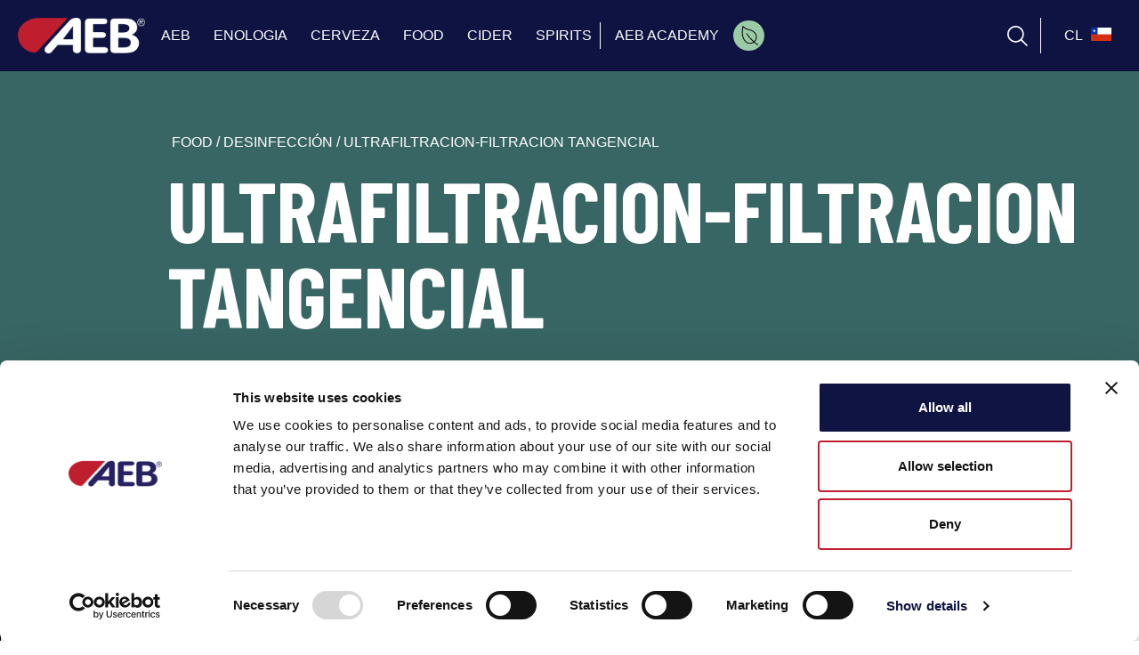

--- FILE ---
content_type: text/html; charset=UTF-8
request_url: https://www.aeb-group.com/cl/food/desinfeccion/ultrafiltracion-filtracion-tangencial
body_size: 15717
content:
<!doctype html>
<html lang="es-cl" >
<head>
    <base href="https://www.aeb-group.com" target="_self">
    <script type="text/javascript">
    // tag manager events
    var datalayerEnabled = "1";
    var datalayerDebugMode = "";
    
    analyticsEvent = function() {};
    window.dataLayer = window.dataLayer || [];
    window.pageProducts = [];
    window.addGTMEvent = function addGTMEvent(data,type = 'dataLayerEvent'){

        console.log('addGTMEvent', 'data:',data,'type:',type);
        if(datalayerEnabled == true){
            if(type == 'analyticsEvent'){
                
                if(Array.isArray(data)){
                    if(!datalayerDebugMode) window.analyticsEvent(...data);
                    console.log('GTMAnalyticsEvent:',...data);
                }else{
                    if(!datalayerDebugMode) window.analyticsEvent(data);
                    console.log('GTMAnalyticsEvent - noarray:',data);
                }
                
                
            }else if(type == 'dataLayerEvent'){
                if(window.dataLayer){
                    console.log('GTMEDataLayerEvent:',data);
                    if(!datalayerDebugMode) window.dataLayer.push(data);
                }
            }
        }else{
            console.log('datalayer disabled');
        }
    }

    function gtag(){window.dataLayer.push(arguments);}
    gtag('js', new Date());
    gtag('config', 'GTM-PGBW995');

    window.addGTMGlobalEvent = function addGTMGlobalEvent(userdata){
        console.log('addGTMGlobalEvent', userdata);
        window.addGTMEvent({
            'event': 'Gaevent',
            'event_name': 'globalvar',
            'lang': 'cl',
            'country': 'cl',
            'pageType': 'plp',
            'store': 'cl',
            'signIn': userdata ? 'logged' : 'notlogged',
            'categoryLevel1': 'FOOD',
            'categoryLevel2': 'Desinfección',
            'categoryLevel3': 'ULTRAFILTRACION-FILTRACION TANGENCIAL',
            'userID': userdata ? userdata.ref_code : '',
            'email': userdata ? userdata.email_hashed: ''
        });
    }

    document.addEventListener("DOMContentLoaded", function () {
        document.body.addEventListener("click", function (event) {
            var target = event.target;
            
            // Risaliamo al tag <a> nel caso in cui il click avvenga su un elemento figlio
            while (target && target.tagName !== "A") {
                target = target.parentElement;
            }
            
            if (target && target.tagName === "A") {
                if (target.href.startsWith("mailto:")) {
                    window.addGTMEvent({
                        'event': 'GAevent',
                        'event_name': 'Lead_Mail'
                    });
                }
                else if (target.href.startsWith("tel:")) {
                    window.addGTMEvent({
                        'event': 'GAevent',
                        'event_name': 'Lead_Phone'
                    });
                }
                else if (target.getAttribute("data-gtevent")) {
                    event.preventDefault(); 
                    
                    let gtevent = target.getAttribute("data-gtevent");
                    let href = target.href;

                    window.addGTMEvent({
                        'event': 'GAevent',
                        'event_name': gtevent,
                    });

                    let attr_target = target.getAttribute("target");
                    setTimeout(() => {
                        if (attr_target === "_blank") {
                            window.open(href, "_blank");
                        } else {
                            window.location.href = href;
                        }
                    }, 200);
                }
                else if (target.closest(".social-box")) {
                    event.preventDefault(); 

                    let social = target.getAttribute("data-social");
                    let href = target.href;
                    if (!social) {
                        social = href.includes("facebook") ? "facebook" :
                                 href.includes("twitter") ? "twitter" :
                                 href.includes("instagram") ? "instagram" :
                                 href.includes("linkedin") ? "linkedin" :
                                 href.includes("youtube") ? "youtube" : "unknown";
                    }
                    

                    window.addGTMEvent({
                        'event': 'GAevent',
                        'event_name': 'click_social',
                        'type': social
                    });

                    let attr_target = target.getAttribute("target");
                    setTimeout(() => {
                        if (attr_target === "_blank") {
                            window.open(href, "_blank");
                        } else {
                            window.location.href = href;
                        }
                    }, 200);
                }
                else if (target.closest(".menu_liv1_links, .front_desktop_menu_content")) {
                    var label = target.textContent.trim();
                    var level = "main"; 
                    if (target.classList.contains("front_desktop_menu_content_item_left_link")) {
                        level = "second";
                    }
                    if (target.classList.contains("front_desktop_menu_content_item_right_link")) {
                        level = "third";
                    }

                    var href = target.href;
                    
                    event.preventDefault();
                    
                    window.addGTMEvent({
                        'event': 'GAevent',
                        'event_name': 'menu',
                        'type': 'nav',
                        'level': level,
                        'label': label
                    });

                    let lc = label.toLowerCase();

                    if (lc == "shop" || lc == "eshop") {
                        window.addGTMEvent({
                            'event': 'GAevent',
                            'event_name': 'shopCTA'
                        });
                    }
                    
                    let attr_target = target.getAttribute("target");
                    setTimeout(() => {
                        if (attr_target === "_blank") {
                            window.open(href, "_blank");
                        } else {
                            window.location.href = href;
                        }
                    }, 200);
                }
                else if (target.closest(".footer_top_item")) {
                    let label = target.textContent.trim();
                    let level = "main"; 
                    let href = target.href;
                    
                    event.preventDefault(); // Impedisce il redirect immediato
                    
                    window.addGTMEvent({
                        'event': 'GAevent',
                        'event_name': 'menu',
                        'type': 'footer',
                        'level': level,
                        'label': label
                    });
                    
                    let attr_target = target.getAttribute("target");
                    setTimeout(() => {
                        if (attr_target === "_blank") {
                            window.open(href, "_blank");
                        } else {
                            window.location.href = href;
                        }
                    }, 200);
                }
                else if (target.classList.contains("search_item_link")) {

                    window.addGTMEvent({
                        'event': 'GAevent',
                        'event_name': 'click_internalsearch',
                        'itemType': target.getAttribute('data-type'),
                        'productCategory1': target.getAttribute('data-type')!='product' ? target.getAttribute('data-name') : "",
                        'productName': target.getAttribute('data-type')=='product' ? target.getAttribute('data-name') : "",
                        'term': window.last_search_txt,
                        'link_url': target.getAttribute('href')
                    });
                }
            }
            

        });
    });

    

</script>
    <!-- add to GTM data layer -->


<!-- end of GTM data layer -->
    <!-- Google Tag Manager -->

<script>

    (function(w,d,s,l,i){w[l]=w[l]||[];w[l].push({'gtm.start':

    new Date().getTime(),event:'gtm.js'});var f=d.getElementsByTagName(s)[0],

    j=d.createElement(s),dl=l!='dataLayer'?'&l='+l:'';j.async=true;j.src=

    'https://www.googletagmanager.com/gtm.js?id='+i+dl;f.parentNode.insertBefore(j,f);

    })(window,document,'script','dataLayer','GTM-PGBW995');</script>

<!-- End Google Tag Manager -->

<!-- Hotjar Tracking Code for https://www.aeb-group.com/uk/beer -->
<script>
    (function(h,o,t,j,a,r){
        h.hj=h.hj||function(){(h.hj.q=h.hj.q||[]).push(arguments)};
        h._hjSettings={hjid:2646953,hjsv:6};
        a=o.getElementsByTagName('head')[0];
        r=o.createElement('script');r.async=1;
        r.src=t+h._hjSettings.hjid+j+h._hjSettings.hjsv;
        a.appendChild(r);
    })(window,document,'https://static.hotjar.com/c/hotjar-','.js?sv=');
</script>

    
    <meta charset="utf-8">
    <meta name="viewport" content="width=device-width, initial-scale=1">
    <link rel="apple-touch-icon"  href="https://www.aeb-group.com/front/images/pwa/android-icon-192x192.png">
    <!-- CSRF Token -->
    <meta name="csrf-token" content="5dBDsjZmGCCWEJcjPYFyJIMZqMUhOB6KPAL8wvTH">
    <meta name="robots" content="index, follow">
<meta name="googlebot" content="index, follow">
        <title class="metaTitleInfo">Ultrafiltracion-filtracion tangencial alimentarios | AEB</title>
    <meta class="metaDescriptionInfo" name="description" content="Descubre el catálogo de ULTRAFILTRACION-FILTRACION TANGENCIAL alimentarios en aeb-group.com. Visita nuestra página web para saber más.">
       
            <link rel="canonical" href="https://www.aeb-group.com/cl/food/desinfeccion/ultrafiltracion-filtracion-tangencial" />
    
    <meta property="og:locale" content="https://www.aeb-group.com/cl" />
    <meta property="og:type"   content="website" />
    <meta property="og:title" content="Ultrafiltracion-filtracion tangencial alimentarios | AEB" />
    <meta property="og:description" content="Descubre el catálogo de ULTRAFILTRACION-FILTRACION TANGENCIAL alimentarios en aeb-group.com. Visita nuestra página web para saber más." />
    <meta property="og:keywords" content="Descubre el catálogo de ULTRAFILTRACION-FILTRACION TANGENCIAL alimentarios en aeb-group.com. Visita nuestra página web para saber más.">
    <meta property="og:url" content="https://www.aeb-group.com/cl/food/desinfeccion/ultrafiltracion-filtracion-tangencial" />
    <meta property="og:site_name" content="aeb" />
    <meta property="article:publisher" content="https://www.facebook.com/aeb" />
    <meta property="article:author" content="https://www.facebook.com/aeb" />
    <meta property="article:tag" content="Descubre el catálogo de ULTRAFILTRACION-FILTRACION TANGENCIAL alimentarios en aeb-group.com. Visita nuestra página web para saber más." />
    <meta property="article:section" content="Ultrafiltracion-filtracion tangencial alimentarios | AEB" />
    <meta property="og:image" content="" />
    <meta property="og:image:secure_url" content="" />

    <meta name="twitter:card" content="Descubre el catálogo de ULTRAFILTRACION-FILTRACION TANGENCIAL alimentarios en aeb-group.com. Visita nuestra página web para saber más." />
    <meta name="twitter:description" content="Descubre el catálogo de ULTRAFILTRACION-FILTRACION TANGENCIAL alimentarios en aeb-group.com. Visita nuestra página web para saber más." />
    <meta name="twitter:title" content="Ultrafiltracion-filtracion tangencial alimentarios | AEB" />
    <meta name="twitter:site" content="@aeb" />
    <meta name="twitter:image" content="" />
    <meta name="twitter:creator" content="@aeb" />
    <meta name="format-detection" content="telephone=no">
    
    <!-- manifest -->
    <link rel="manifest" id="brochureManifest">

    <!-- Fonts -->

    <link rel="preload" href="https://www.aeb-group.com/front/fonts/fonts.css" as="style" onload="this.onload=null;this.rel='stylesheet'">
    <link rel="preload" href="/assets/fontawesome_513/css/all.min.css" crossorigin="anonymous"  as="style" onload="this.onload=null;this.rel='stylesheet'">
    <link rel="preconnect" href="https://cdnjs.cloudflare.com">
    <link rel="preload" href="https://cdnjs.cloudflare.com/ajax/libs/slim-select/1.26.0/slimselect.min.css" as="style" onload="this.onload=null;this.rel='stylesheet'"/>

    <!-- keen slider -->
    
     <!-- google fonts -->
    <link rel="preconnect" href="https://fonts.googleapis.com">

    <link rel="preload" href="https://fonts.googleapis.com/css2?family=Barlow+Condensed:wght@400;500;600;700&family=IBM+Plex+Mono:wght@500&family=Permanent+Marker&display=swap" as="style" onload="this.onload=null;this.rel='stylesheet'">

    <!-- Styles -->
    <link rel="preconnect" href="https://cdn.jsdelivr.net">
    <link rel="preload" href="https://cdn.jsdelivr.net/npm/pretty-checkbox@3.0/dist/pretty-checkbox.min.css" as="style" onload="this.onload=null;this.rel='stylesheet'"/>
    
    <noscript>
        <link rel="stylesheet" href="https://www.aeb-group.com/front/fonts/fonts.css?ac=1702456644" >

        <link rel="stylesheet" href="/assets/fontawesome_513/css/all.min.css" crossorigin="anonymous">
        <link rel="stylesheet" href="https://cdn.jsdelivr.net/npm/pretty-checkbox@3.0/dist/pretty-checkbox.min.css"/>
        <link rel="stylesheet" href="https://cdnjs.cloudflare.com/ajax/libs/slim-select/1.26.0/slimselect.min.css" />
                     <!-- keen slider -->
    </noscript>

    <!-- Styles -->
    <link rel="preload" as="style" href="https://www.aeb-group.com/build/assets/app-061150ff.css" /><link rel="stylesheet" href="https://www.aeb-group.com/build/assets/app-061150ff.css" />    
    
    

                        
                                <link rel="alternate" hreflang="es-ar" href="https://www.aeb-group.com/ar/food/desinfeccion/ultrafiltracion-filtracion-tangencial" />
                                
                                <link rel="alternate" hreflang="en-au" href="https://www.aeb-group.com/au/food/detergents/ultrafiltration-bypass-filtration" />
                                
                                <link rel="alternate" hreflang="pt-br" href="https://www.aeb-group.com/br/food/desinfecao/ultrafiltracao-filtracao-tangencial" />
                                
                                <link rel="alternate" hreflang="es-cl" href="https://www.aeb-group.com/cl/food/desinfeccion/ultrafiltracion-filtracion-tangencial" />
                                
                                <link rel="alternate" hreflang="x-default" href="https://www.aeb-group.com/en/food/detergents/ultrafiltration-bypass-filtration" />
                                
                                <link rel="alternate" hreflang="es" href="https://www.aeb-group.com/es/food/desinfeccion/ultrafiltracion-filtracion-tangencial" />
                                
                                <link rel="alternate" hreflang="fr" href="https://www.aeb-group.com/fr/food/hygienisation/ultra-filtration-filtration-tangentielle" />
                                
                                <link rel="alternate" hreflang="hu-hu" href="https://www.aeb-group.com/hu/food/fertotlenites/ultraszures-keresztiranyu-szures" />
                                
                                <link rel="alternate" hreflang="it" href="https://www.aeb-group.com/it/food/detergenza/ultrafiltrazione-filtrazione-tangenziale" />
                                
                                <link rel="alternate" hreflang="pt-pt" href="https://www.aeb-group.com/pt/food/desinfecao/ultrafiltracaofiltracao-tangencial" />
                                
                                <link rel="alternate" hreflang="en-us" href="https://www.aeb-group.com/us/food/sanitation/ultrafiltration-bypass-filtration" />
                                
                                <link rel="alternate" hreflang="en-za" href="https://www.aeb-group.com/za/food/detergents/ultrafiltration-bypass-filtration" />
                        
    
    <!-- trustpilot lib -->
    <script>
        (function(w,d,s,r,n){w.TrustpilotObject=n;w[n]=w[n]||function(){(w[n].q=w[n].q||[]).push(arguments)};
            a=d.createElement(s);a.async=1;a.src=r;a.type='text/java'+s;f=d.getElementsByTagName(s)[0];
            f.parentNode.insertBefore(a,f)})(window,document,'script', 'https://invitejs.trustpilot.com/tp.min.js', 'tp');
            tp('register', 'qCcQm7I4Uznd2UrI');
    </script>
    <!-- end trustpilot lib -->

    <script>

        var siteData = {
            now: "2026-01-16 11:43:27",
            site_name: 'www.aeb-group.com',
            env_domain:"https://www.aeb-group.com",
            env: "production",
            lang: "cl",
            langCode : "es-cl",
            countryCode : "ES-CL",
            search_no_results_label: "No hay resultados",
            searchMenuStatus:"no",
            public_key:"pk_live_51IYSXmAJAEMU3QIhLWu6YICsQkBpCnlFoiohiG0QV7dvAzu22DPfQ7I6LA4UeXPhkKCKzv4hkACJlTjyziD503Yj00yKMPmTAT",
            googleMapSource:"https://maps.googleapis.com/maps/api/js?key=AIzaSyDiiDukE1kW0muumNTxMTTcp_EhYv4t9qA&libraries=places&language=en&region=uk&componentRestrictions=uk",
            googleCaptchaSource:"https://www.google.com/recaptcha/api.js?hl=es",
            store_us_countries: ["US","CA"],
            stripe_on:0,
            paypal_on:0,
            theme:"global",
            enable_js_error_log:"1",
            translations_updated_at:"2025-09-26 08:53:58",
            master_cat_id: "1504",
            page_type:"category",
            payfast_path: "https://www.payfast.co.za/eng/process",
            store_show_package_select_in_listing: ""
        }

    </script>

        
        
        <script src="https://cdnjs.cloudflare.com/ajax/libs/moment.js/2.29.4/moment.min.js" crossorigin="anonymous" referrerpolicy="no-referrer"></script>
        <script src="https://cdnjs.cloudflare.com/ajax/libs/moment-business-days/1.2.0/index.js" crossorigin="anonymous" referrerpolicy="no-referrer"></script>
</head>
<body id="top" class="brewing fixed-nav"  data-edit-url="" >

    <a tabindex="0" role="link" class="skip-link" data-target="pre_content">Skip to main content</a>
    <a tabindex="0" role="link" class="skip-link" data-target="pre_footer">Skip to footer</a>

    <!-- Google Tag Manager (noscript) -->
<noscript><iframe src="https://www.googletagmanager.com/ns.html?id=GTM-PGBW995"

    height="0" width="0" style="display:none;visibility:hidden"></iframe></noscript>
    
<!-- End Google Tag Manager (noscript) -->


    
        
        <!-- lang -->
        <input type="hidden" value="cl" class="site_lang" />

        <!-- nav global  -->
<div class="js-comp menu_style_white" data-component="mainMenuComponent">


    <nav aria-label="Main Menu" class="main_menu" class="front_navigation front_main_navigation  front_navigation_desktop  brewing">
        
        <div class="sections">
            <div class="section_logo">
                                                            <a href="https://www.aeb-group.com/cl">
                            <img class="logo"  src="https://www.aeb-group.com/media/loghi/aeb-logo-white.png" alt="aeb-group" width="143" height="40"  />
                        </a>
                                                </div>   
            <ul class="section_links liv_1" role="menubar">
                                        
                        
                            
                        <li role="none">
                                                            <a role="menuitem" 
                                     aria-expanded="false" aria-haspopup="true"                                     href="#" 
                                    class="menu_liv1_link  
                                    
                                    
                                    
                                    " data-menu-index="0">
                                    
                                        
                                     
                                        AEB
                                                                    </a>
                            
                                                            <span class="arrow"><i class="fas fa-chevron-right"></i></span>
                                <ul class="liv_2" role="menu">

                                    <li role="none" class="desktop_hidden">
                                        <span class="arrow_back"> 
                                            <i class="fas fa-chevron-left"></i>
                                            <strong>AEB</strong>
                                        </span>
                                    </li>
    
                                                                        <li role="none">
                                        <a role="menuitem" 
                                             aria-expanded="false" aria-haspopup="true"                                         
                                            class="link menu_custom_icon_  "
                                            data-menu2-index="0"
                                            href="#">
    
                                                
                                                
                                            <span class="label">Acerca de</span>
                                        </a>
    
                                        
                                            <span class="arrow"><i class="fas fa-chevron-right"></i></span>
    
                                            <ul class="liv_3" role="menu">
                                                <li role="none" class="desktop_hidden">
                                                    <span class="arrow_back"> 
                                                        <i class="fas fa-chevron-left"></i>
                                                        <strong>Acerca de</strong>
                                                    </span>
                                                </li>
                                                
                                                    
                                                        
                                                    <li role="none">
                                                        <a class="link capital-first-sentence" href="/cl/aeb-academy">AEB Academy</a>
                                                    </li>
    
                                                    
                                                        
                                                    <li role="none">
                                                        <a class="link " href="/cl/quienes-somos">Quienes somos</a>
                                                    </li>
    
                                                    
                                                        
                                                    <li role="none">
                                                        <a class="link " href="/cl/nuestra-vision">Nuestra visión</a>
                                                    </li>
    
                                                    
                                                        
                                                    <li role="none">
                                                        <a class="link " href="/cl/nuestra-historia">Nuestra historia</a>
                                                    </li>
    
                                                    
                                                        
                                                    <li role="none">
                                                        <a class="link " href="/cl/nuestro-business">Nuestro business</a>
                                                    </li>
    
                                                    
                                                        
                                                    <li role="none">
                                                        <a class="link uppercase" href="/cl/id">I&amp;d</a>
                                                    </li>
    
                                                    
                                                        
                                                    <li role="none">
                                                        <a class="link " href="/cl/calidad">Calidad</a>
                                                    </li>
    
                                                    
                                                                                            </ul>
                                                                            </li>
                                                                        <li role="none">
                                        <a role="menuitem" 
                                             aria-expanded="false" aria-haspopup="true"                                         
                                            class="link menu_custom_icon_  "
                                            data-menu2-index="1"
                                            href="#">
    
                                                
                                                
                                            <span class="label">Grupo</span>
                                        </a>
    
                                        
                                            <span class="arrow"><i class="fas fa-chevron-right"></i></span>
    
                                            <ul class="liv_3" role="menu">
                                                <li role="none" class="desktop_hidden">
                                                    <span class="arrow_back"> 
                                                        <i class="fas fa-chevron-left"></i>
                                                        <strong>Grupo</strong>
                                                    </span>
                                                </li>
                                                
                                                    
                                                        
                                                    <li role="none">
                                                        <a class="link " href="/cl/nuestras-marcas">Nuestras marcas</a>
                                                    </li>
    
                                                    
                                                        
                                                    <li role="none">
                                                        <a class="link uppercase" href="/cl/aeb-filtration">AEB FILTRATION</a>
                                                    </li>
    
                                                    
                                                        
                                                    <li role="none">
                                                        <a class="link uppercase" href="/cl/aeb-engineering">AEB ENGINEERING</a>
                                                    </li>
    
                                                    
                                                                                            </ul>
                                                                            </li>
                                                                        <li role="none">
                                        <a role="menuitem" 
                                             aria-expanded="false" aria-haspopup="true"                                         
                                            class="link menu_custom_icon_  "
                                            data-menu2-index="2"
                                            href="#">
    
                                                
                                                
                                            <span class="label">Info &amp; Contactos</span>
                                        </a>
    
                                        
                                            <span class="arrow"><i class="fas fa-chevron-right"></i></span>
    
                                            <ul class="liv_3" role="menu">
                                                <li role="none" class="desktop_hidden">
                                                    <span class="arrow_back"> 
                                                        <i class="fas fa-chevron-left"></i>
                                                        <strong>Info &amp; Contactos</strong>
                                                    </span>
                                                </li>
                                                
                                                    
                                                        
                                                    <li role="none">
                                                        <a class="link " href="/cl/contactenos">Contáctenos</a>
                                                    </li>
    
                                                    
                                                        
                                                    <li role="none">
                                                        <a class="link " href="/cl/legal">Legal</a>
                                                    </li>
    
                                                    
                                                        
                                                    <li role="none">
                                                        <a class="link " href="/cl/privacy">Privacy e cookies policy</a>
                                                    </li>
    
                                                    
                                                        
                                                    <li role="none">
                                                        <a class="link " href="/cl/news">News</a>
                                                    </li>
    
                                                    
                                                        
                                                    <li role="none">
                                                        <a class="link " href="/cl/community">Community</a>
                                                    </li>
    
                                                    
                                                        
                                                    <li role="none">
                                                        <a class="link " href="/cl/terms-of-use">Terms of use</a>
                                                    </li>
    
                                                    
                                                                                            </ul>
                                                                            </li>
                                                                        <li role="none">
                                        <a role="menuitem" 
                                                                                    
                                            class="link menu_custom_icon_  "
                                            data-menu2-index="3"
                                            href="/cl/oportunidades-laborales">
    
                                                
                                                
                                            <span class="label">Oportunidades laborales</span>
                                        </a>
    
                                                                            </li>
                                                                        <li role="none">
                                        <a role="menuitem" 
                                             aria-expanded="false" aria-haspopup="true"                                         
                                            class="link menu_custom_icon_green_leaf  "
                                            data-menu2-index="4"
                                            href="/cl/innovacion-sostenible-aeb">
    
                                                
                                             
                                                <span class="main_menu_custom_icon green_leaf" title="Sostenibilidad" aria-label="Sostenibilidad" >
   
        <svg xmlns="http://www.w3.org/2000/svg" style="width:22px; transform: rotate(-90deg);" xmlns:xlink="http://www.w3.org/1999/xlink" version="1.1" width="22" height="22" viewBox="0 0 256 256" xml:space="preserve">
        <g style="stroke: none; stroke-width: 0; stroke-dasharray: none; stroke-linecap: butt; stroke-linejoin: miter; stroke-miterlimit: 10; fill: none; fill-rule: nonzero; opacity: 1;" transform="translate(1.4065934065934016 1.4065934065934016) scale(2.81 2.81)">
            <path d="M 38.515 76.148 c -8.399 0 -16.295 -3.271 -22.234 -9.21 C 10.341 61 7.07 53.104 7.07 44.705 s 3.271 -16.295 9.21 -22.234 C 35.294 3.456 60.145 5.382 88.295 9.578 c 0.769 0.114 1.401 0.664 1.622 1.409 c 0.222 0.745 -0.009 1.55 -0.591 2.066 c -10.519 9.319 -12.614 17.875 -14.833 26.933 c -2.107 8.601 -4.285 17.493 -13.744 26.952 C 54.81 72.878 46.914 76.148 38.515 76.148 z M 58.872 10.818 c -15.186 0 -28.68 3.396 -39.764 14.48 c -5.183 5.184 -8.038 12.076 -8.038 19.406 s 2.855 14.222 8.038 19.406 l 0 0 c 10.701 10.701 28.111 10.701 38.813 0 c 8.668 -8.668 10.62 -16.638 12.687 -25.076 c 2.052 -8.375 4.167 -17.008 13.033 -26.091 C 74.999 11.723 66.711 10.818 58.872 10.818 z" style="stroke: none; stroke-width: 1; stroke-dasharray: none; stroke-linecap: butt; stroke-linejoin: miter; stroke-miterlimit: 10; fill: rgb(0,0,0); fill-rule: nonzero; opacity: 1;" transform=" matrix(1 0 0 1 0 0) " stroke-linecap="round"/>
            <path d="M 1.998 83.22 c -0.379 0 -0.763 -0.107 -1.103 -0.333 c -0.921 -0.61 -1.172 -1.852 -0.562 -2.772 c 13.915 -20.985 31.61 -38.682 52.596 -52.596 c 0.92 -0.609 2.163 -0.359 2.772 0.562 c 0.61 0.921 0.358 2.162 -0.562 2.772 C 34.602 44.469 17.284 61.787 3.667 82.325 C 3.282 82.905 2.646 83.22 1.998 83.22 z" style="stroke: none; stroke-width: 1; stroke-dasharray: none; stroke-linecap: butt; stroke-linejoin: miter; stroke-miterlimit: 10; fill: rgb(0,0,0); fill-rule: nonzero; opacity: 1;" transform=" matrix(1 0 0 1 0 0) " stroke-linecap="round"/>
        </g>
        </svg>
    </span>
                                                
                                            <span class="label">Sostenibilidad</span>
                                        </a>
    
                                        
                                            <span class="arrow"><i class="fas fa-chevron-right"></i></span>
    
                                            <ul class="liv_3" role="menu">
                                                <li role="none" class="desktop_hidden">
                                                    <span class="arrow_back"> 
                                                        <i class="fas fa-chevron-left"></i>
                                                        <strong>Sostenibilidad</strong>
                                                    </span>
                                                </li>
                                                
                                                    
                                                        
                                                    <li role="none">
                                                        <a class="link " href="/cl/el-proceso-de-vinificacion-sostenible">El proceso de vinificación sostenible</a>
                                                    </li>
    
                                                    
                                                        
                                                    <li role="none">
                                                        <a class="link " href="/cl/nuevas-tendencias-y-soluciones-para-la-enologia-del-futuro">Nuevas tendencias y soluciones para la enología del futuro</a>
                                                    </li>
    
                                                    
                                                        
                                                    <li role="none">
                                                        <a class="link " href="/cl/biotecnologias-sostenibles-para-una-vinificacion-específica">Biotecnologías sostenibles para una vinificación específica</a>
                                                    </li>
    
                                                    
                                                                                            </ul>
                                                                            </li>
                                        
                                </ul>
                                                        
                        </li>
                        
                            
                        <li role="none">
                                                            <a role="menuitem" 
                                     aria-expanded="false" aria-haspopup="true"                                     href="/cl/enologia" 
                                    class="menu_liv1_link  
                                    
                                    
                                    
                                    " data-menu-index="1">
                                    
                                        
                                     
                                        ENOLOGIA
                                                                    </a>
                            
                                                            <span class="arrow"><i class="fas fa-chevron-right"></i></span>
                                <ul class="liv_2" role="menu">

                                    <li role="none" class="desktop_hidden">
                                        <span class="arrow_back"> 
                                            <i class="fas fa-chevron-left"></i>
                                            <strong>ENOLOGIA</strong>
                                        </span>
                                    </li>
    
                                                                        <li role="none">
                                        <a role="menuitem" 
                                             aria-expanded="false" aria-haspopup="true"                                         
                                            class="link menu_custom_icon_  "
                                            data-menu2-index="0"
                                            href="/cl/enologia/biotecnologia">
    
                                                
                                                
                                            <span class="label">Biotecnología</span>
                                        </a>
    
                                        
                                            <span class="arrow"><i class="fas fa-chevron-right"></i></span>
    
                                            <ul class="liv_3" role="menu">
                                                <li role="none" class="desktop_hidden">
                                                    <span class="arrow_back"> 
                                                        <i class="fas fa-chevron-left"></i>
                                                        <strong>Biotecnología</strong>
                                                    </span>
                                                </li>
                                                                                                <li>
                                                    <a class="front_desktop_menu_content_item_right_link link new_product_category_cta"
                                                    href="/cl/novedades-2026">Novedades 2026</a>
                                                </li>
                                                
                                                    
                                                        
                                                    <li role="none">
                                                        <a class="link " href="/cl/enologia/biotecnologia/afinado">Afinado</a>
                                                    </li>
    
                                                    
                                                        
                                                    <li role="none">
                                                        <a class="link " href="/cl/enologia/biotecnologia/allergen-free">Allergen free</a>
                                                    </li>
    
                                                    
                                                        
                                                    <li role="none">
                                                        <a class="link " href="/cl/enologia/biotecnologia/bacterias">Bacterias</a>
                                                    </li>
    
                                                    
                                                        
                                                    <li role="none">
                                                        <a class="link " href="/cl/enologia/biotecnologia/bioreguladores-y-nutrientes">Bioreguladores y nutrientes</a>
                                                    </li>
    
                                                    
                                                        
                                                    <li role="none">
                                                        <a class="link " href="/cl/enologia/biotecnologia/clarificantes">Clarificantes</a>
                                                    </li>
    
                                                    
                                                        
                                                    <li role="none">
                                                        <a class="link " href="/cl/enologia/biotecnologia/coadyuvantes-antibrett">Coadyuvantes antibrett</a>
                                                    </li>
    
                                                    
                                                        
                                                    <li role="none">
                                                        <a class="link " href="/cl/enologia/biotecnologia/coadyuvantes-antibotrytis">Coadyuvantes antibotrytis</a>
                                                    </li>
    
                                                    
                                                        
                                                    <li role="none">
                                                        <a class="link " href="/cl/enologia/biotecnologia/coadyuvantes-de-filtracion">Coadyuvantes para termovinificaciones</a>
                                                    </li>
    
                                                    
                                                        
                                                    <li role="none">
                                                        <a class="link " href="/cl/enologia/biotecnologia/derivados-de-madera">Derivados de madera</a>
                                                    </li>
    
                                                    
                                                        
                                                    <li role="none">
                                                        <a class="link " href="/cl/enologia/biotecnologia/enzimas">Enzimas</a>
                                                    </li>
    
                                                    
                                                        
                                                    <li role="none">
                                                        <a class="link " href="/cl/enologia/biotecnologia/estabilizantes">Estabilizantes</a>
                                                    </li>
    
                                                    
                                                        
                                                    <li role="none">
                                                        <a class="link " href="/cl/enologia/biotecnologia/flotacion">Flotacion</a>
                                                    </li>
    
                                                    
                                                        
                                                    <li role="none">
                                                        <a class="link " href="/cl/enologia/biotecnologia/levaduras">Levaduras</a>
                                                    </li>
    
                                                    
                                                        
                                                    <li role="none">
                                                        <a class="link capital-first-sentence" href="/cl/enologia/biotecnologia/linea-bio">Línea BIO</a>
                                                    </li>
    
                                                    
                                                        
                                                    <li role="none">
                                                        <a class="link " href="/cl/enologia/biotecnologia/la-gama-aeb-a-base-de-quitosano">Línea chitosan</a>
                                                    </li>
    
                                                    
                                                        
                                                    <li role="none">
                                                        <a class="link " href="/cl/enologia/biotecnologia/taninos">Taninos</a>
                                                    </li>
    
                                                    
                                                        
                                                    <li role="none">
                                                        <a class="link " href="/cl/enologia/biotecnologia/tratamientos-especificos">Tratamientos especificos</a>
                                                    </li>
    
                                                    
                                                                                            </ul>
                                                                            </li>
                                                                        <li role="none">
                                        <a role="menuitem" 
                                             aria-expanded="false" aria-haspopup="true"                                         
                                            class="link menu_custom_icon_  "
                                            data-menu2-index="1"
                                            href="/cl/enologia/desinfeccion">
    
                                                
                                                
                                            <span class="label">Desinfección</span>
                                        </a>
    
                                        
                                            <span class="arrow"><i class="fas fa-chevron-right"></i></span>
    
                                            <ul class="liv_3" role="menu">
                                                <li role="none" class="desktop_hidden">
                                                    <span class="arrow_back"> 
                                                        <i class="fas fa-chevron-left"></i>
                                                        <strong>Desinfección</strong>
                                                    </span>
                                                </li>
                                                
                                                    
                                                        
                                                    <li role="none">
                                                        <a class="link " href="/cl/enologia/desinfeccion/aplicaciones-especiales">Aplicaciones especiales</a>
                                                    </li>
    
                                                    
                                                        
                                                    <li role="none">
                                                        <a class="link " href="/cl/enologia/desinfeccion/desinfectantes">Desinfectantes</a>
                                                    </li>
    
                                                    
                                                        
                                                    <li role="none">
                                                        <a class="link " href="/cl/enologia/desinfeccion/detergentes-acidos">Detergentes acidos</a>
                                                    </li>
    
                                                    
                                                        
                                                    <li role="none">
                                                        <a class="link " href="/cl/enologia/desinfeccion/detergentes-alcalinos">Detergentes alcalinos</a>
                                                    </li>
    
                                                    
                                                        
                                                    <li role="none">
                                                        <a class="link " href="/cl/enologia/desinfeccion/detergentes-alcalinos-clorados">Detergentes alcalinos  clorados</a>
                                                    </li>
    
                                                    
                                                        
                                                    <li role="none">
                                                        <a class="link " href="/cl/enologia/desinfeccion/detergentes-enzimaticos">Detergentes enzimáticos</a>
                                                    </li>
    
                                                    
                                                        
                                                    <li role="none">
                                                        <a class="link " href="/cl/enologia/desinfeccion/espumadetergentes">Espumadetergentes</a>
                                                    </li>
    
                                                    
                                                        
                                                    <li role="none">
                                                        <a class="link " href="/cl/enologia/desinfeccion/lubricantes">Lubricantes</a>
                                                    </li>
    
                                                    
                                                        
                                                    <li role="none">
                                                        <a class="link " href="/cl/enologia/desinfeccion/otros-detergentes">Otros detergentes</a>
                                                    </li>
    
                                                    
                                                        
                                                    <li role="none">
                                                        <a class="link " href="/cl/enologia/desinfeccion/ultrafiltracion-filtracion-tangencial">Ultrafiltracion-filtracion tangencial</a>
                                                    </li>
    
                                                    
                                                                                            </ul>
                                                                            </li>
                                                                        <li role="none">
                                        <a role="menuitem" 
                                             aria-expanded="false" aria-haspopup="true"                                         
                                            class="link menu_custom_icon_  "
                                            data-menu2-index="2"
                                            href="/cl/enologia/instalaciones-y-equipos">
    
                                                
                                                
                                            <span class="label">Instalaciones y equipos</span>
                                        </a>
    
                                        
                                            <span class="arrow"><i class="fas fa-chevron-right"></i></span>
    
                                            <ul class="liv_3" role="menu">
                                                <li role="none" class="desktop_hidden">
                                                    <span class="arrow_back"> 
                                                        <i class="fas fa-chevron-left"></i>
                                                        <strong>Instalaciones y equipos</strong>
                                                    </span>
                                                </li>
                                                
                                                    
                                                        
                                                    <li role="none">
                                                        <a class="link " href="/cl/enologia/instalaciones-y-equipos/analisis-genetico">Análisis genético</a>
                                                    </li>
    
                                                    
                                                        
                                                    <li role="none">
                                                        <a class="link " href="/cl/enologia/instalaciones-y-equipos/dosificador">Dosificador</a>
                                                    </li>
    
                                                    
                                                        
                                                    <li role="none">
                                                        <a class="link " href="/cl/enologia/instalaciones-y-equipos/embotellado">Embotellado</a>
                                                    </li>
    
                                                    
                                                        
                                                    <li role="none">
                                                        <a class="link " href="/cl/enologia/instalaciones-y-equipos/estabilizacion-tartarica">Estabilizacion</a>
                                                    </li>
    
                                                    
                                                        
                                                    <li role="none">
                                                        <a class="link " href="/cl/enologia/instalaciones-y-equipos/flotacion">Flotación</a>
                                                    </li>
    
                                                    
                                                        
                                                    <li role="none">
                                                        <a class="link " href="/cl/enologia/instalaciones-y-equipos/control-de-fermentacion">Gestión fermentación</a>
                                                    </li>
    
                                                    
                                                        
                                                    <li role="none">
                                                        <a class="link " href="/cl/enologia/instalaciones-y-equipos/indicadores-y-cuentalitros">Indicadores y cuentalitros</a>
                                                    </li>
    
                                                    
                                                        
                                                    <li role="none">
                                                        <a class="link " href="/cl/enologia/instalaciones-y-equipos/infusion">Infusión</a>
                                                    </li>
    
                                                    
                                                        
                                                    <li role="none">
                                                        <a class="link " href="/cl/enologia/instalaciones-y-equipos/lavado">Lavado</a>
                                                    </li>
    
                                                    
                                                        
                                                    <li role="none">
                                                        <a class="link " href="/cl/enologia/instalaciones-y-equipos/linea-embotellado-lubricacion">Lubricación</a>
                                                    </li>
    
                                                    
                                                        
                                                    <li role="none">
                                                        <a class="link " href="/cl/enologia/instalaciones-y-equipos/maceracion">Maceración</a>
                                                    </li>
    
                                                    
                                                        
                                                    <li role="none">
                                                        <a class="link " href="/cl/enologia/instalaciones-y-equipos/manipulacion-de-liquidos">Manipulación de líquidos</a>
                                                    </li>
    
                                                    
                                                        
                                                    <li role="none">
                                                        <a class="link " href="/cl/enologia/instalaciones-y-equipos/medidores">Medidores</a>
                                                    </li>
    
                                                    
                                                        
                                                    <li role="none">
                                                        <a class="link " href="/cl/enologia/instalaciones-y-equipos/microoxigenacion">Microoxigenación</a>
                                                    </li>
    
                                                    
                                                        
                                                    <li role="none">
                                                        <a class="link " href="/cl/enologia/instalaciones-y-equipos/nebulizadores">Nebulizadores</a>
                                                    </li>
    
                                                    
                                                        
                                                    <li role="none">
                                                        <a class="link " href="/cl/enologia/instalaciones-y-equipos/rehidratacion-levaduras">Rehidratación</a>
                                                    </li>
    
                                                    
                                                        
                                                    <li role="none">
                                                        <a class="link " href="/cl/enologia/instalaciones-y-equipos/tratamiento-de-aguas">Tratamiento de aguas</a>
                                                    </li>
    
                                                    
                                                        
                                                    <li role="none">
                                                        <a class="link " href="/cl/enologia/instalaciones-y-equipos/tratamiento-de-aguas-residuales">Tratamiento de aguas residuales</a>
                                                    </li>
    
                                                    
                                                                                            </ul>
                                                                            </li>
                                                                        <li role="none">
                                        <a role="menuitem" 
                                             aria-expanded="false" aria-haspopup="true"                                         
                                            class="link menu_custom_icon_  "
                                            data-menu2-index="3"
                                            href="/cl/enologia/filtracion">
    
                                                
                                                
                                            <span class="label">Filtración</span>
                                        </a>
    
                                        
                                            <span class="arrow"><i class="fas fa-chevron-right"></i></span>
    
                                            <ul class="liv_3" role="menu">
                                                <li role="none" class="desktop_hidden">
                                                    <span class="arrow_back"> 
                                                        <i class="fas fa-chevron-left"></i>
                                                        <strong>Filtración</strong>
                                                    </span>
                                                </li>
                                                
                                                    
                                                        
                                                    <li role="none">
                                                        <a class="link " href="/cl/enologia/filtracion/coadyuvantes-de-filtracion">Coadyuvantes de filtración</a>
                                                    </li>
    
                                                    
                                                        
                                                    <li role="none">
                                                        <a class="link " href="/cl/enologia/filtracion/elementos-filtrantes">Elementos filtrantes</a>
                                                    </li>
    
                                                    
                                                        
                                                    <li role="none">
                                                        <a class="link " href="/cl/enologia/filtracion/filtracion-de-profundidad">Filtración de profundidad</a>
                                                    </li>
    
                                                    
                                                        
                                                    <li role="none">
                                                        <a class="link " href="/cl/enologia/filtracion/housing">Housing</a>
                                                    </li>
    
                                                    
                                                        
                                                    <li role="none">
                                                        <a class="link " href="/cl/enologia/filtracion/herramientas-de-analisis">Instrumentos de análisis</a>
                                                    </li>
    
                                                    
                                                        
                                                    <li role="none">
                                                        <a class="link " href="/cl/enologia/filtracion/proteccion-membranas">Protección de las membranas</a>
                                                    </li>
    
                                                    
                                                                                            </ul>
                                                                            </li>
                                        
                                </ul>
                                                        
                        </li>
                        
                            
                        <li role="none">
                                                            <a role="menuitem" 
                                     aria-expanded="false" aria-haspopup="true"                                     href="/cl/cerveza" 
                                    class="menu_liv1_link  
                                    
                                    
                                    
                                    " data-menu-index="2">
                                    
                                        
                                     
                                        CERVEZA
                                                                    </a>
                            
                                                            <span class="arrow"><i class="fas fa-chevron-right"></i></span>
                                <ul class="liv_2" role="menu">

                                    <li role="none" class="desktop_hidden">
                                        <span class="arrow_back"> 
                                            <i class="fas fa-chevron-left"></i>
                                            <strong>CERVEZA</strong>
                                        </span>
                                    </li>
    
                                                                        <li role="none">
                                        <a role="menuitem" 
                                             aria-expanded="false" aria-haspopup="true"                                         
                                            class="link menu_custom_icon_  "
                                            data-menu2-index="0"
                                            href="/cl/cerveza/biotecnologia">
    
                                                
                                                
                                            <span class="label">Biotecnología</span>
                                        </a>
    
                                        
                                            <span class="arrow"><i class="fas fa-chevron-right"></i></span>
    
                                            <ul class="liv_3" role="menu">
                                                <li role="none" class="desktop_hidden">
                                                    <span class="arrow_back"> 
                                                        <i class="fas fa-chevron-left"></i>
                                                        <strong>Biotecnología</strong>
                                                    </span>
                                                </li>
                                                
                                                    
                                                        
                                                    <li role="none">
                                                        <a class="link " href="/cl/cerveza/biotecnologia/antiespuma">Antiespuma</a>
                                                    </li>
    
                                                    
                                                        
                                                    <li role="none">
                                                        <a class="link " href="/cl/cerveza/biotecnologia/bioreguladores-y-nutrientes">Bioreguladores y nutrientes</a>
                                                    </li>
    
                                                    
                                                        
                                                    <li role="none">
                                                        <a class="link " href="/cl/cerveza/biotecnologia/clarificantes">Clarificantes</a>
                                                    </li>
    
                                                    
                                                        
                                                    <li role="none">
                                                        <a class="link " href="/cl/cerveza/biotecnologia/enzimas">Enzimas</a>
                                                    </li>
    
                                                    
                                                        
                                                    <li role="none">
                                                        <a class="link " href="/cl/cerveza/biotecnologia/estabilizantes">Estabilizantes</a>
                                                    </li>
    
                                                    
                                                        
                                                    <li role="none">
                                                        <a class="link " href="/cl/cerveza/biotecnologia/levaduras">Levaduras</a>
                                                    </li>
    
                                                    
                                                        
                                                    <li role="none">
                                                        <a class="link " href="/cl/cerveza/biotecnologia/taninos">Taninos</a>
                                                    </li>
    
                                                    
                                                                                            </ul>
                                                                            </li>
                                                                        <li role="none">
                                        <a role="menuitem" 
                                             aria-expanded="false" aria-haspopup="true"                                         
                                            class="link menu_custom_icon_  "
                                            data-menu2-index="1"
                                            href="/cl/cerveza/desinfeccion">
    
                                                
                                                
                                            <span class="label">Desinfección</span>
                                        </a>
    
                                        
                                            <span class="arrow"><i class="fas fa-chevron-right"></i></span>
    
                                            <ul class="liv_3" role="menu">
                                                <li role="none" class="desktop_hidden">
                                                    <span class="arrow_back"> 
                                                        <i class="fas fa-chevron-left"></i>
                                                        <strong>Desinfección</strong>
                                                    </span>
                                                </li>
                                                
                                                    
                                                        
                                                    <li role="none">
                                                        <a class="link " href="/cl/cerveza/desinfeccion/aplicaciones-especiales">Aplicaciones especiales</a>
                                                    </li>
    
                                                    
                                                        
                                                    <li role="none">
                                                        <a class="link " href="/cl/cerveza/desinfeccion/desinfectantes">Desinfectantes</a>
                                                    </li>
    
                                                    
                                                        
                                                    <li role="none">
                                                        <a class="link " href="/cl/cerveza/desinfeccion/detergentes-acidos">Detergentes acidos</a>
                                                    </li>
    
                                                    
                                                        
                                                    <li role="none">
                                                        <a class="link " href="/cl/cerveza/desinfeccion/detergentes-alcalinos">Detergentes alcalinos</a>
                                                    </li>
    
                                                    
                                                        
                                                    <li role="none">
                                                        <a class="link " href="/cl/cerveza/desinfeccion/detergentes-enzimaticos">Detergentes enzimáticos</a>
                                                    </li>
    
                                                    
                                                        
                                                    <li role="none">
                                                        <a class="link " href="/cl/cerveza/desinfeccion/detergentes-alcalinos-clorados">Detergentes alcalinos clorados</a>
                                                    </li>
    
                                                    
                                                        
                                                    <li role="none">
                                                        <a class="link " href="/cl/cerveza/desinfeccion/espumadetergentes">Espumadetergentes</a>
                                                    </li>
    
                                                    
                                                        
                                                    <li role="none">
                                                        <a class="link " href="/cl/cerveza/desinfeccion/higienizantes">Higienizantes</a>
                                                    </li>
    
                                                    
                                                        
                                                    <li role="none">
                                                        <a class="link " href="/cl/cerveza/desinfeccion/lubricantes">Lubricantes</a>
                                                    </li>
    
                                                    
                                                        
                                                    <li role="none">
                                                        <a class="link " href="/cl/cerveza/desinfeccion/otros-detergentes">Otros detergentes</a>
                                                    </li>
    
                                                    
                                                        
                                                    <li role="none">
                                                        <a class="link " href="/cl/cerveza/desinfeccion/tratamiento-agua">Tratamiento agua</a>
                                                    </li>
    
                                                    
                                                        
                                                    <li role="none">
                                                        <a class="link " href="/cl/cerveza/desinfeccion/ultrafiltracionfiltracion-tangencial">Ultrafiltracion/filtracion tangencial</a>
                                                    </li>
    
                                                    
                                                                                            </ul>
                                                                            </li>
                                                                        <li role="none">
                                        <a role="menuitem" 
                                             aria-expanded="false" aria-haspopup="true"                                         
                                            class="link menu_custom_icon_  "
                                            data-menu2-index="2"
                                            href="/cl/cerveza/instalaciones-y-equipos">
    
                                                
                                                
                                            <span class="label">Instalaciones y equipos</span>
                                        </a>
    
                                        
                                            <span class="arrow"><i class="fas fa-chevron-right"></i></span>
    
                                            <ul class="liv_3" role="menu">
                                                <li role="none" class="desktop_hidden">
                                                    <span class="arrow_back"> 
                                                        <i class="fas fa-chevron-left"></i>
                                                        <strong>Instalaciones y equipos</strong>
                                                    </span>
                                                </li>
                                                
                                                    
                                                        
                                                    <li role="none">
                                                        <a class="link " href="/cl/cerveza/instalaciones-y-equipos/dosificacion-de-producto">Dosificación de producto</a>
                                                    </li>
    
                                                    
                                                        
                                                    <li role="none">
                                                        <a class="link " href="/cl/cerveza/instalaciones-y-equipos/infusion">Infusión</a>
                                                    </li>
    
                                                    
                                                        
                                                    <li role="none">
                                                        <a class="link " href="/cl/cerveza/instalaciones-y-equipos/lavado">Lavado</a>
                                                    </li>
    
                                                    
                                                        
                                                    <li role="none">
                                                        <a class="link " href="/cl/cerveza/instalaciones-y-equipos/linea-embotellado-lubricacion">Lubricación</a>
                                                    </li>
    
                                                    
                                                        
                                                    <li role="none">
                                                        <a class="link " href="/cl/cerveza/instalaciones-y-equipos/manipulacion-de-liquidos">Manipulación de líquidos</a>
                                                    </li>
    
                                                    
                                                        
                                                    <li role="none">
                                                        <a class="link " href="/cl/cerveza/instalaciones-y-equipos/rehidratacion-levaduras">Rehidratación</a>
                                                    </li>
    
                                                    
                                                        
                                                    <li role="none">
                                                        <a class="link " href="/cl/cerveza/instalaciones-y-equipos/tratamiento-de-aguas-residuales">Tratamiento de aguas residuales</a>
                                                    </li>
    
                                                    
                                                                                            </ul>
                                                                            </li>
                                                                        <li role="none">
                                        <a role="menuitem" 
                                             aria-expanded="false" aria-haspopup="true"                                         
                                            class="link menu_custom_icon_  "
                                            data-menu2-index="3"
                                            href="/cl/cerveza/filtracion">
    
                                                
                                                
                                            <span class="label">Filtración</span>
                                        </a>
    
                                        
                                            <span class="arrow"><i class="fas fa-chevron-right"></i></span>
    
                                            <ul class="liv_3" role="menu">
                                                <li role="none" class="desktop_hidden">
                                                    <span class="arrow_back"> 
                                                        <i class="fas fa-chevron-left"></i>
                                                        <strong>Filtración</strong>
                                                    </span>
                                                </li>
                                                
                                                    
                                                        
                                                    <li role="none">
                                                        <a class="link " href="/cl/cerveza/filtracion/coadyuvantes-de-filtracion">Coadyuvantes de filtración</a>
                                                    </li>
    
                                                    
                                                        
                                                    <li role="none">
                                                        <a class="link " href="/cl/cerveza/filtracion/elementos-filtrantes">Elementos filtrantes</a>
                                                    </li>
    
                                                    
                                                        
                                                    <li role="none">
                                                        <a class="link " href="/cl/cerveza/filtracion/filtracion-de-profundidad">Filtración de profundidad</a>
                                                    </li>
    
                                                    
                                                                                            </ul>
                                                                            </li>
                                        
                                </ul>
                                                        
                        </li>
                        
                            
                        <li role="none">
                                                            <a role="menuitem" 
                                     aria-expanded="false" aria-haspopup="true"                                     href="/cl/food" 
                                    class="menu_liv1_link  
                                    
                                    
                                    
                                    " data-menu-index="3">
                                    
                                        
                                     
                                        FOOD
                                                                    </a>
                            
                                                            <span class="arrow"><i class="fas fa-chevron-right"></i></span>
                                <ul class="liv_2" role="menu">

                                    <li role="none" class="desktop_hidden">
                                        <span class="arrow_back"> 
                                            <i class="fas fa-chevron-left"></i>
                                            <strong>FOOD</strong>
                                        </span>
                                    </li>
    
                                                                        <li role="none">
                                        <a role="menuitem" 
                                             aria-expanded="false" aria-haspopup="true"                                         
                                            class="link menu_custom_icon_  "
                                            data-menu2-index="0"
                                            href="/cl/food/biotecnologia">
    
                                                
                                                
                                            <span class="label">Biotecnología</span>
                                        </a>
    
                                        
                                            <span class="arrow"><i class="fas fa-chevron-right"></i></span>
    
                                            <ul class="liv_3" role="menu">
                                                <li role="none" class="desktop_hidden">
                                                    <span class="arrow_back"> 
                                                        <i class="fas fa-chevron-left"></i>
                                                        <strong>Biotecnología</strong>
                                                    </span>
                                                </li>
                                                
                                                    
                                                        
                                                    <li role="none">
                                                        <a class="link " href="/cl/food/biotecnologia/antiespuma-food-grade">Antiespuma food-grade</a>
                                                    </li>
    
                                                    
                                                        
                                                    <li role="none">
                                                        <a class="link " href="/cl/food/biotecnologia/clarificantes">Clarificantes</a>
                                                    </li>
    
                                                    
                                                        
                                                    <li role="none">
                                                        <a class="link " href="/cl/food/biotecnologia/enzimas">Enzimas</a>
                                                    </li>
    
                                                    
                                                                                            </ul>
                                                                            </li>
                                                                        <li role="none">
                                        <a role="menuitem" 
                                             aria-expanded="false" aria-haspopup="true"                                         
                                            class="link menu_custom_icon_  "
                                            data-menu2-index="1"
                                            href="/cl/food/desinfeccion">
    
                                                
                                                
                                            <span class="label">Desinfección</span>
                                        </a>
    
                                        
                                            <span class="arrow"><i class="fas fa-chevron-right"></i></span>
    
                                            <ul class="liv_3" role="menu">
                                                <li role="none" class="desktop_hidden">
                                                    <span class="arrow_back"> 
                                                        <i class="fas fa-chevron-left"></i>
                                                        <strong>Desinfección</strong>
                                                    </span>
                                                </li>
                                                
                                                    
                                                        
                                                    <li role="none">
                                                        <a class="link " href="/cl/food/desinfeccion/aplicaciones-especiales">Aplicaciones especiales</a>
                                                    </li>
    
                                                    
                                                        
                                                    <li role="none">
                                                        <a class="link " href="/cl/food/desinfeccion/desinfectantes">Desinfectantes</a>
                                                    </li>
    
                                                    
                                                        
                                                    <li role="none">
                                                        <a class="link " href="/cl/food/desinfeccion/detergentes-acidos">Detergentes acidos</a>
                                                    </li>
    
                                                    
                                                        
                                                    <li role="none">
                                                        <a class="link " href="/cl/food/desinfeccion/detergentes-alcalinos">Detergentes alcalinos</a>
                                                    </li>
    
                                                    
                                                        
                                                    <li role="none">
                                                        <a class="link " href="/cl/food/desinfeccion/detergentes-alcalinos-clorados">Detergentes alcalinos  clorados</a>
                                                    </li>
    
                                                    
                                                        
                                                    <li role="none">
                                                        <a class="link " href="/cl/food/desinfeccion/espumadetergentes">Espumadetergentes</a>
                                                    </li>
    
                                                    
                                                        
                                                    <li role="none">
                                                        <a class="link " href="/cl/food/desinfeccion/lubricantes">Lubricantes</a>
                                                    </li>
    
                                                    
                                                        
                                                    <li role="none">
                                                        <a class="link " href="/cl/food/desinfeccion/listeria-y-biofilm">Listeria y biofilm</a>
                                                    </li>
    
                                                    
                                                        
                                                    <li role="none">
                                                        <a class="link " href="/cl/food/desinfeccion/otros-detergentes">Otros detergentes</a>
                                                    </li>
    
                                                    
                                                        
                                                    <li role="none">
                                                        <a class="link " href="/cl/food/desinfeccion/formulaciones-de-aeb-para-el-lavado-monofasico">Procedimientos de lavado cip monofásico aeb</a>
                                                    </li>
    
                                                    
                                                        
                                                    <li role="none">
                                                        <a class="link " href="/cl/food/desinfeccion/ultrafiltracion-filtracion-tangencial">Ultrafiltracion-filtracion tangencial</a>
                                                    </li>
    
                                                    
                                                                                            </ul>
                                                                            </li>
                                                                        <li role="none">
                                        <a role="menuitem" 
                                             aria-expanded="false" aria-haspopup="true"                                         
                                            class="link menu_custom_icon_  "
                                            data-menu2-index="2"
                                            href="/cl/food/instalaciones-y-equipos">
    
                                                
                                                
                                            <span class="label">Instalaciones y equipos</span>
                                        </a>
    
                                        
                                            <span class="arrow"><i class="fas fa-chevron-right"></i></span>
    
                                            <ul class="liv_3" role="menu">
                                                <li role="none" class="desktop_hidden">
                                                    <span class="arrow_back"> 
                                                        <i class="fas fa-chevron-left"></i>
                                                        <strong>Instalaciones y equipos</strong>
                                                    </span>
                                                </li>
                                                
                                                    
                                                        
                                                    <li role="none">
                                                        <a class="link " href="/cl/food/instalaciones-y-equipos/dosificador">Dosificación de productos</a>
                                                    </li>
    
                                                    
                                                        
                                                    <li role="none">
                                                        <a class="link " href="/cl/food/instalaciones-y-equipos/linea-embotellado-lubricacion">Lubricación</a>
                                                    </li>
    
                                                    
                                                        
                                                    <li role="none">
                                                        <a class="link " href="/cl/food/instalaciones-y-equipos/lavado">Lavado</a>
                                                    </li>
    
                                                    
                                                        
                                                    <li role="none">
                                                        <a class="link " href="/cl/food/instalaciones-y-equipos/manipulacion-de-liquidos">Manipulación de líquidos</a>
                                                    </li>
    
                                                    
                                                        
                                                    <li role="none">
                                                        <a class="link " href="/cl/food/instalaciones-y-equipos/medidores">Medidores</a>
                                                    </li>
    
                                                    
                                                        
                                                    <li role="none">
                                                        <a class="link " href="/cl/food/instalaciones-y-equipos/tratamiento-de-aguas-residuales">Tratamiento de aguas residuales</a>
                                                    </li>
    
                                                    
                                                                                            </ul>
                                                                            </li>
                                                                        <li role="none">
                                        <a role="menuitem" 
                                             aria-expanded="false" aria-haspopup="true"                                         
                                            class="link menu_custom_icon_  "
                                            data-menu2-index="3"
                                            href="/cl/food/filtracion">
    
                                                
                                                
                                            <span class="label">Filtración</span>
                                        </a>
    
                                        
                                            <span class="arrow"><i class="fas fa-chevron-right"></i></span>
    
                                            <ul class="liv_3" role="menu">
                                                <li role="none" class="desktop_hidden">
                                                    <span class="arrow_back"> 
                                                        <i class="fas fa-chevron-left"></i>
                                                        <strong>Filtración</strong>
                                                    </span>
                                                </li>
                                                
                                                    
                                                        
                                                    <li role="none">
                                                        <a class="link " href="/cl/food/filtracion/elementos-filtrantes">Elementos filtrantes</a>
                                                    </li>
    
                                                    
                                                        
                                                    <li role="none">
                                                        <a class="link " href="/cl/food/filtracion/filtracion-de-profundidad">Filtración de profundidad</a>
                                                    </li>
    
                                                    
                                                                                            </ul>
                                                                            </li>
                                        
                                </ul>
                                                        
                        </li>
                        
                            
                        <li role="none">
                                                            <a role="menuitem" 
                                                                        href="/cl/cider" 
                                    class="menu_liv1_link  
                                    
                                    
                                    
                                    " data-menu-index="4">
                                    
                                        
                                     
                                        CIDER
                                                                    </a>
                            
                                                        
                        </li>
                        
                            
                        <li role="none">
                                                            <a role="menuitem" 
                                     aria-expanded="false" aria-haspopup="true"                                     href="/cl/tecnologia-y-excelencia-soluciones-completas-para-la-produccion-de-bebidas-espirituosas" 
                                    class="menu_liv1_link  
                                    
                                    
                                    
                                    " data-menu-index="5">
                                    
                                        
                                     
                                        SPIRITS
                                                                    </a>
                            
                                                            <span class="arrow"><i class="fas fa-chevron-right"></i></span>
                                <ul class="liv_2" role="menu">

                                    <li role="none" class="desktop_hidden">
                                        <span class="arrow_back"> 
                                            <i class="fas fa-chevron-left"></i>
                                            <strong>SPIRITS</strong>
                                        </span>
                                    </li>
    
                                                                        <li role="none">
                                        <a role="menuitem" 
                                                                                    
                                            class="link menu_custom_icon_  "
                                            data-menu2-index="0"
                                            href="/cl/tecnologia-y-excelencia-soluciones-completas-para-la-produccion-de-bebidas-espirituosas/descubre-aeb-spirits">
    
                                                
                                                
                                            <span class="label">Descubre AEB Spirits</span>
                                        </a>
    
                                                                            </li>
                                                                        <li role="none">
                                        <a role="menuitem" 
                                             aria-expanded="false" aria-haspopup="true"                                         
                                            class="link menu_custom_icon_  "
                                            data-menu2-index="1"
                                            href="/cl/tecnologia-y-excelencia-soluciones-completas-para-la-produccion-de-bebidas-espirituosas/levaduras-secas-activas">
    
                                                
                                                
                                            <span class="label">Levaduras secas activas</span>
                                        </a>
    
                                        
                                            <span class="arrow"><i class="fas fa-chevron-right"></i></span>
    
                                            <ul class="liv_3" role="menu">
                                                <li role="none" class="desktop_hidden">
                                                    <span class="arrow_back"> 
                                                        <i class="fas fa-chevron-left"></i>
                                                        <strong>Levaduras secas activas</strong>
                                                    </span>
                                                </li>
                                                
                                                    
                                                        
                                                    <li role="none">
                                                        <a class="link " href="/cl/tecnologia-y-excelencia-soluciones-completas-para-la-produccion-de-bebidas-espirituosas/levaduras-secas-activas/agave">Agave</a>
                                                    </li>
    
                                                    
                                                        
                                                    <li role="none">
                                                        <a class="link " href="/cl/tecnologia-y-excelencia-soluciones-completas-para-la-produccion-de-bebidas-espirituosas/levaduras-secas-activas/azucar-de-cana">Azúcar de caña</a>
                                                    </li>
    
                                                    
                                                        
                                                    <li role="none">
                                                        <a class="link " href="/cl/tecnologia-y-excelencia-soluciones-completas-para-la-produccion-de-bebidas-espirituosas/levaduras-secas-activas/cereales">Cereales</a>
                                                    </li>
    
                                                    
                                                        
                                                    <li role="none">
                                                        <a class="link " href="/cl/tecnologia-y-excelencia-soluciones-completas-para-la-produccion-de-bebidas-espirituosas/levaduras-secas-activas/frutas">Frutas</a>
                                                    </li>
    
                                                    
                                                        
                                                    <li role="none">
                                                        <a class="link " href="/cl/tecnologia-y-excelencia-soluciones-completas-para-la-produccion-de-bebidas-espirituosas/levaduras-secas-activas/mostos-azucarados-neutros">Mostos azucarados neutros</a>
                                                    </li>
    
                                                    
                                                        
                                                    <li role="none">
                                                        <a class="link " href="/cl/tecnologia-y-excelencia-soluciones-completas-para-la-produccion-de-bebidas-espirituosas/levaduras-secas-activas/otros-azucares">Otros azúcares</a>
                                                    </li>
    
                                                    
                                                        
                                                    <li role="none">
                                                        <a class="link " href="/cl/tecnologia-y-excelencia-soluciones-completas-para-la-produccion-de-bebidas-espirituosas/levaduras-secas-activas/uva">Uva</a>
                                                    </li>
    
                                                    
                                                                                            </ul>
                                                                            </li>
                                                                        <li role="none">
                                        <a role="menuitem" 
                                             aria-expanded="false" aria-haspopup="true"                                         
                                            class="link menu_custom_icon_  "
                                            data-menu2-index="2"
                                            href="/cl/tecnologia-y-excelencia-soluciones-completas-para-la-produccion-de-bebidas-espirituosas/enzimas">
    
                                                
                                                
                                            <span class="label">Enzimas</span>
                                        </a>
    
                                        
                                            <span class="arrow"><i class="fas fa-chevron-right"></i></span>
    
                                            <ul class="liv_3" role="menu">
                                                <li role="none" class="desktop_hidden">
                                                    <span class="arrow_back"> 
                                                        <i class="fas fa-chevron-left"></i>
                                                        <strong>Enzimas</strong>
                                                    </span>
                                                </li>
                                                
                                                    
                                                        
                                                    <li role="none">
                                                        <a class="link " href="/cl/endozym-alphamyl-sb1-16463">Endozym alphamyl sb1</a>
                                                    </li>
    
                                                    
                                                        
                                                    <li role="none">
                                                        <a class="link " href="/cl/endozym-brewmix-plus-1531">Endozym brewmix plus</a>
                                                    </li>
    
                                                    
                                                        
                                                    <li role="none">
                                                        <a class="link " href="/cl/endozym-glucalyse-2-0-21802">Endozym glucalyse 2.0</a>
                                                    </li>
    
                                                    
                                                                                            </ul>
                                                                            </li>
                                                                        <li role="none">
                                        <a role="menuitem" 
                                                                                    
                                            class="link menu_custom_icon_  "
                                            data-menu2-index="3"
                                            href="/cl/tecnologia-y-excelencia-soluciones-completas-para-la-produccion-de-bebidas-espirituosas/sanitizacion">
    
                                                
                                                
                                            <span class="label">Sanitización</span>
                                        </a>
    
                                                                            </li>
                                                                        <li role="none">
                                        <a role="menuitem" 
                                             aria-expanded="false" aria-haspopup="true"                                         
                                            class="link menu_custom_icon_  "
                                            data-menu2-index="4"
                                            href="/cl/tecnologia-y-excelencia-soluciones-completas-para-la-produccion-de-bebidas-espirituosas/aeb-engineering-equipos">
    
                                                
                                                
                                            <span class="label">AEB Engineering – Equipos</span>
                                        </a>
    
                                        
                                            <span class="arrow"><i class="fas fa-chevron-right"></i></span>
    
                                            <ul class="liv_3" role="menu">
                                                <li role="none" class="desktop_hidden">
                                                    <span class="arrow_back"> 
                                                        <i class="fas fa-chevron-left"></i>
                                                        <strong>AEB Engineering – Equipos</strong>
                                                    </span>
                                                </li>
                                                
                                                    
                                                        
                                                    <li role="none">
                                                        <a class="link " href="/cl/tecnologia-y-excelencia-soluciones-completas-para-la-produccion-de-bebidas-espirituosas/aeb-engineering-equipos/infusion">Infusión</a>
                                                    </li>
    
                                                    
                                                        
                                                    <li role="none">
                                                        <a class="link " href="/cl/tecnologia-y-excelencia-soluciones-completas-para-la-produccion-de-bebidas-espirituosas/aeb-engineering-equipos/lavado">Lavado</a>
                                                    </li>
    
                                                    
                                                        
                                                    <li role="none">
                                                        <a class="link " href="/cl/tecnologia-y-excelencia-soluciones-completas-para-la-produccion-de-bebidas-espirituosas/aeb-engineering-equipos/micro-oxigenacion">Micro-oxigenación</a>
                                                    </li>
    
                                                    
                                                        
                                                    <li role="none">
                                                        <a class="link " href="/cl/tecnologia-y-excelencia-soluciones-completas-para-la-produccion-de-bebidas-espirituosas/aeb-engineering-equipos/nebulizacion">Nebulización</a>
                                                    </li>
    
                                                    
                                                        
                                                    <li role="none">
                                                        <a class="link " href="/cl/tecnologia-y-excelencia-soluciones-completas-para-la-produccion-de-bebidas-espirituosas/aeb-engineering-equipos/rehidratacion">Rehidratación</a>
                                                    </li>
    
                                                    
                                                        
                                                    <li role="none">
                                                        <a class="link " href="/cl/tecnologia-y-excelencia-soluciones-completas-para-la-produccion-de-bebidas-espirituosas/aeb-engineering-equipos/tratamiento-de-aguas">Tratamiento de aguas</a>
                                                    </li>
    
                                                    
                                                                                            </ul>
                                                                            </li>
                                                                        <li role="none">
                                        <a role="menuitem" 
                                                                                    
                                            class="link menu_custom_icon_  "
                                            data-menu2-index="5"
                                            href="/cl/tecnologia-y-excelencia-soluciones-completas-para-la-produccion-de-bebidas-espirituosas/aeb-filtracion">
    
                                                
                                                
                                            <span class="label">AEB Filtración</span>
                                        </a>
    
                                                                            </li>
                                                                        <li role="none">
                                        <a role="menuitem" 
                                             aria-expanded="false" aria-haspopup="true"                                         
                                            class="link menu_custom_icon_  "
                                            data-menu2-index="6"
                                            href="/cl/tecnologia-y-excelencia-soluciones-completas-para-la-produccion-de-bebidas-espirituosas/taninos">
    
                                                
                                                
                                            <span class="label">Taninos</span>
                                        </a>
    
                                        
                                            <span class="arrow"><i class="fas fa-chevron-right"></i></span>
    
                                            <ul class="liv_3" role="menu">
                                                <li role="none" class="desktop_hidden">
                                                    <span class="arrow_back"> 
                                                        <i class="fas fa-chevron-left"></i>
                                                        <strong>Taninos</strong>
                                                    </span>
                                                </li>
                                                
                                                    
                                                        
                                                    <li role="none">
                                                        <a class="link " href="/cl/tecnologia-y-excelencia-soluciones-completas-para-la-produccion-de-bebidas-espirituosas/taninos/liquido">Líquido</a>
                                                    </li>
    
                                                    
                                                                                            </ul>
                                                                            </li>
                                                                        <li role="none">
                                        <a role="menuitem" 
                                             aria-expanded="false" aria-haspopup="true"                                         
                                            class="link menu_custom_icon_  "
                                            data-menu2-index="7"
                                            href="/cl/tecnologia-y-excelencia-soluciones-completas-para-la-produccion-de-bebidas-espirituosas/tratamientos-especificos">
    
                                                
                                                
                                            <span class="label">Tratamientos Específicos</span>
                                        </a>
    
                                        
                                            <span class="arrow"><i class="fas fa-chevron-right"></i></span>
    
                                            <ul class="liv_3" role="menu">
                                                <li role="none" class="desktop_hidden">
                                                    <span class="arrow_back"> 
                                                        <i class="fas fa-chevron-left"></i>
                                                        <strong>Tratamientos Específicos</strong>
                                                    </span>
                                                </li>
                                                
                                                    
                                                        
                                                    <li role="none">
                                                        <a class="link " href="/cl/tecnologia-y-excelencia-soluciones-completas-para-la-produccion-de-bebidas-espirituosas/tratamientos-especificos/antiespumante">Antiespumante</a>
                                                    </li>
    
                                                    
                                                        
                                                    <li role="none">
                                                        <a class="link " href="/cl/tecnologia-y-excelencia-soluciones-completas-para-la-produccion-de-bebidas-espirituosas/tratamientos-especificos/clarificacion">Clarificación</a>
                                                    </li>
    
                                                    
                                                        
                                                    <li role="none">
                                                        <a class="link " href="/cl/tecnologia-y-excelencia-soluciones-completas-para-la-produccion-de-bebidas-espirituosas/tratamientos-especificos/decoloracion">Decoloración</a>
                                                    </li>
    
                                                    
                                                        
                                                    <li role="none">
                                                        <a class="link " href="/cl/tecnologia-y-excelencia-soluciones-completas-para-la-produccion-de-bebidas-espirituosas/tratamientos-especificos/desodorizacion">Desodorización</a>
                                                    </li>
    
                                                    
                                                        
                                                    <li role="none">
                                                        <a class="link " href="/cl/tecnologia-y-excelencia-soluciones-completas-para-la-produccion-de-bebidas-espirituosas/tratamientos-especificos/estabilizacion">Estabilización</a>
                                                    </li>
    
                                                    
                                                                                            </ul>
                                                                            </li>
                                        
                                </ul>
                                                        
                        </li>
                        
                            
                        <li role="none">
                                                            <a role="menuitem" 
                                                                        href="/cl/aeb-academy" 
                                    class="menu_liv1_link line 
                                    
                                    
                                    
                                    " data-menu-index="6">
                                    
                                        
                                     
                                        AEB ACADEMY
                                                                    </a>
                            
                                                        
                        </li>
                        
                            
                        <li role="none">
                                                            <a role="menuitem" 
                                     aria-expanded="false" aria-haspopup="true"                                     href="/cl/innovacion-sostenible-aeb" 
                                    class="menu_liv1_link  
                                    
                                    custom_icon_green_leaf
                                    show_only_icon
                                    " data-menu-index="7">
                                    
                                     
                                        <span class="main_menu_custom_icon green_leaf" title="Sostenibilidad" aria-label="Sostenibilidad" >
   
        <svg xmlns="http://www.w3.org/2000/svg" style="width:22px; transform: rotate(-90deg);" xmlns:xlink="http://www.w3.org/1999/xlink" version="1.1" width="22" height="22" viewBox="0 0 256 256" xml:space="preserve">
        <g style="stroke: none; stroke-width: 0; stroke-dasharray: none; stroke-linecap: butt; stroke-linejoin: miter; stroke-miterlimit: 10; fill: none; fill-rule: nonzero; opacity: 1;" transform="translate(1.4065934065934016 1.4065934065934016) scale(2.81 2.81)">
            <path d="M 38.515 76.148 c -8.399 0 -16.295 -3.271 -22.234 -9.21 C 10.341 61 7.07 53.104 7.07 44.705 s 3.271 -16.295 9.21 -22.234 C 35.294 3.456 60.145 5.382 88.295 9.578 c 0.769 0.114 1.401 0.664 1.622 1.409 c 0.222 0.745 -0.009 1.55 -0.591 2.066 c -10.519 9.319 -12.614 17.875 -14.833 26.933 c -2.107 8.601 -4.285 17.493 -13.744 26.952 C 54.81 72.878 46.914 76.148 38.515 76.148 z M 58.872 10.818 c -15.186 0 -28.68 3.396 -39.764 14.48 c -5.183 5.184 -8.038 12.076 -8.038 19.406 s 2.855 14.222 8.038 19.406 l 0 0 c 10.701 10.701 28.111 10.701 38.813 0 c 8.668 -8.668 10.62 -16.638 12.687 -25.076 c 2.052 -8.375 4.167 -17.008 13.033 -26.091 C 74.999 11.723 66.711 10.818 58.872 10.818 z" style="stroke: none; stroke-width: 1; stroke-dasharray: none; stroke-linecap: butt; stroke-linejoin: miter; stroke-miterlimit: 10; fill: rgb(0,0,0); fill-rule: nonzero; opacity: 1;" transform=" matrix(1 0 0 1 0 0) " stroke-linecap="round"/>
            <path d="M 1.998 83.22 c -0.379 0 -0.763 -0.107 -1.103 -0.333 c -0.921 -0.61 -1.172 -1.852 -0.562 -2.772 c 13.915 -20.985 31.61 -38.682 52.596 -52.596 c 0.92 -0.609 2.163 -0.359 2.772 0.562 c 0.61 0.921 0.358 2.162 -0.562 2.772 C 34.602 44.469 17.284 61.787 3.667 82.325 C 3.282 82.905 2.646 83.22 1.998 83.22 z" style="stroke: none; stroke-width: 1; stroke-dasharray: none; stroke-linecap: butt; stroke-linejoin: miter; stroke-miterlimit: 10; fill: rgb(0,0,0); fill-rule: nonzero; opacity: 1;" transform=" matrix(1 0 0 1 0 0) " stroke-linecap="round"/>
        </g>
        </svg>
    </span>
                                        
                                                                    </a>
                            
                                                            <span class="arrow"><i class="fas fa-chevron-right"></i></span>
                                <ul class="liv_2" role="menu">

                                    <li role="none" class="desktop_hidden">
                                        <span class="arrow_back"> 
                                            <i class="fas fa-chevron-left"></i>
                                            <strong>Sostenibilidad</strong>
                                        </span>
                                    </li>
    
                                                                        <li role="none">
                                        <a role="menuitem" 
                                                                                    
                                            class="link menu_custom_icon_  "
                                            data-menu2-index="0"
                                            href="/cl/el-proceso-de-vinificacion-sostenible">
    
                                                
                                                
                                            <span class="label">El proceso de vinificación sostenible</span>
                                        </a>
    
                                                                            </li>
                                                                        <li role="none">
                                        <a role="menuitem" 
                                                                                    
                                            class="link menu_custom_icon_  "
                                            data-menu2-index="1"
                                            href="/cl/nuevas-tendencias-y-soluciones-para-la-enologia-del-futuro">
    
                                                
                                                
                                            <span class="label">Nuevas tendencias y soluciones para la enología del futuro</span>
                                        </a>
    
                                                                            </li>
                                                                        <li role="none">
                                        <a role="menuitem" 
                                                                                    
                                            class="link menu_custom_icon_  "
                                            data-menu2-index="2"
                                            href="/cl/biotecnologias-sostenibles-para-una-vinificacion-específica">
    
                                                
                                                
                                            <span class="label">Biotecnologías sostenibles para una vinificación específica</span>
                                        </a>
    
                                                                            </li>
                                        
                                </ul>
                                                        
                        </li>
                                    
                <li role="none" class="desktop_hidden languagesIconHolder">
                    <button class="languagesIcon" aria-label="select_language_btn" title="select_language_btn" >
                        <span> CL</span>
                        <img class="flag" width="23" height="15" src="https://aebgroup.mo.cloudinary.net/media/_img/country_flags/cl.jpg?tx=c_fill,w_36&amp;ver=9"  alt="cl" />
                    </button>
                </li>
            </ul>
            <ul class="section_tools" role="menubar">
                <li role="none">
                    <button class="menuSearchIcon" title="search_btn" >
                        <img class="flag" src="https://www.aeb-group.com/assets/img/search_icon.svg" width="23" height="23"  alt="search" />
                    </button>
                </li>
                                <li role="none">
                    <span class="separator"></span>
                </li> 
                <li role="none" class="mobile_hidden">
                    <button class="languagesIcon" aria-label="select_language_btn" title="select_language_btn" >
                        <span> CL</span>
                        <img class="flag" width="23" height="15" src="https://aebgroup.mo.cloudinary.net/media/_img/country_flags/cl.jpg?tx=c_fill,w_36&amp;ver=9"  alt="cl" />
                    </button>
                </li>
                <li role="none" class="desktop_hidden burgerMenuHolder">
                    <div class="burgerMenu">
                        <div class="menuBarLine1"></div>
                        <div class="menuBarLine2"></div>
                        <div class="menuBarLine3"></div>
                    </div>
                </li>
            </ul> 
        </div>
        
        
    </nav>

    <div class="search_container ">
    <div class="search_container_inner">
        <button class="search_container_close" aria-label="Close search panel">
            <i class="fas fa-times"></i>
        </button>
        <div class="search_container_input" >
            <i class="fas fa-search search_input_icon"></i>
            
            <input placeholder="Introduzca el nombre del producto o palabra clave" type="text" value="" class="search_input" />
            <!-- Cerca un prodotto per nome o per parola chiave -->
            <div class="w-100 search_spinner_container">
            <i class="fa fa-spinner fa-spin d-none search_spinner" style="position:relative; top:10px; left:10px;"></i>
            </div>
             
        </div>
        <div class="search_container_suggestions ll">
            <ul class="nav nav-tabs search_tabs" role="tablist">
                <li role="presentation" class="search_tab active p-2" data-tab="#tab-01">
                <a href="#tab-01" aria-controls="tab-01" role="tab"  data-toggle="tab" data-item="#tab-01">Productos <span class="search_counter_prod"></span></a></li>
                <li role="presentation" class="search_tab p-2" data-tab="#tab-02">
                <a href="#tab-02" aria-controls="tab-02" role="tab" data-toggle="tab" data-item="#tab-02">Categorías <span class="search_counter_cat"></span></a></li>
                <li role="presentation" class="search_tab p-2" data-tab="#tab-03">
                <a href="#tab-03" aria-controls="tab-03" role="tab" data-item="#tab-03" data-toggle="tab">Artículos <span class="search_counter_art"></span></a></li>
            </ul>
            <div class="tab-content">
                <div role="tabpanel" class="tab-pane active" id="tab-01">
                    <div class="search_container_suggestions_inner search_products row m-0">

                    </div>
                </div>
                <div role="tabpanel" class="tab-pane" id="tab-02">
                     <div class="search_container_suggestions_inner search_categories row m-0">

                    </div>
                </div>
                <div role="tabpanel" class="tab-pane" id="tab-03">
                      <div class="search_container_suggestions_inner search_pages row m-0">

                    </div>
                </div>
            </div>
            
           
          
        </div>
    </div>
</div>
    <div class="languages_overlay ">
  
    <div class="languages_overlay_inner">
        <div class="languages_overlay_close  d-none d-md-block">
            <i class="fas fa-times"></i>
        </div>
        <div class="languages_overlay_content">
            <div class="logo_wrapper d-none d-md-block">
                <img class="logo"  src="https://aebgroup.mo.cloudinary.net/media/loghi/aeb-brewing-gold.png" alt="aeb-group" />
            </div>
            <div class="title">Select your country 
                <button aria-label="Close country selection panel" class="float-right"><i class="fas fa-times" ></i></button>
            </div>
            <div class="languages_wrapper" >
                                                        
                    
                                                     
                                                            <a title="ar" href="/ar/food/desinfeccion/ultrafiltracion-filtracion-tangencial">
                                    <img loading="lazy"  width="36" height="23" class="flag lazyload" data-src="https://aebgroup.mo.cloudinary.net/media/_img/country_flags/ar.jpg?tx=c_fill,w_36&amp;ver=9" alt="" aria-hidden="true"/>
                                    Argentina
                                </a>
                                                                                                                    
                    
                                                     
                                                            <a title="au" href="/au/food/detergents/ultrafiltration-bypass-filtration">
                                    <img loading="lazy"  width="36" height="23" class="flag lazyload" data-src="https://aebgroup.mo.cloudinary.net/media/_img/country_flags/au.jpg?tx=c_fill,w_36&amp;ver=9" alt="" aria-hidden="true"/>
                                    Australia
                                </a>
                                                                                                                    
                    
                                                     
                                                            <a title="br" href="/br/food/desinfecao/ultrafiltracao-filtracao-tangencial">
                                    <img loading="lazy"  width="36" height="23" class="flag lazyload" data-src="https://aebgroup.mo.cloudinary.net/media/_img/country_flags/br.jpg?tx=c_fill,w_36&amp;ver=9" alt="" aria-hidden="true"/>
                                    Brazil
                                </a>
                                                                                                                    
                    
                                                     
                                                            <a title="cl" href="/cl/food/desinfeccion/ultrafiltracion-filtracion-tangencial">
                                    <img loading="lazy"  width="36" height="23" class="flag lazyload" data-src="https://aebgroup.mo.cloudinary.net/media/_img/country_flags/cl.jpg?tx=c_fill,w_36&amp;ver=9" alt="" aria-hidden="true"/>
                                    Chile
                                </a>
                                                                                                                    
                    
                                                                                    <a title="zh" href="/zh">
                                    <img  loading="lazy" class="flag lazyload" data-src="https://aebgroup.mo.cloudinary.net/media/_img/country_flags/zh.jpg?tx=c_fill,w_36&amp;ver=9" alt="zh" />
                                    China
                                </a>
                                                                                                                    
                    
                                                     
                                                            <a title="en" href="/en/food/detergents/ultrafiltration-bypass-filtration">
                                    <img loading="lazy"  width="36" height="23" class="flag lazyload" data-src="https://aebgroup.mo.cloudinary.net/media/_img/country_flags/en.jpg?tx=c_fill,w_36&amp;ver=9" alt="" aria-hidden="true"/>
                                    Europe
                                </a>
                                                                                                                    
                    
                                                     
                                                            <a title="fr" href="/fr/food/hygienisation/ultra-filtration-filtration-tangentielle">
                                    <img loading="lazy"  width="36" height="23" class="flag lazyload" data-src="https://aebgroup.mo.cloudinary.net/media/_img/country_flags/fr.jpg?tx=c_fill,w_36&amp;ver=9" alt="" aria-hidden="true"/>
                                    France
                                </a>
                                                                                                                    
                    
                                                                                    <a title="de" href="/de">
                                    <img  loading="lazy" class="flag lazyload" data-src="https://aebgroup.mo.cloudinary.net/media/_img/country_flags/de.jpg?tx=c_fill,w_36&amp;ver=9" alt="de" />
                                    Germany
                                </a>
                                                                                                                    
                    
                                                     
                                                            <a title="hu" href="/hu/food/fertotlenites/ultraszures-keresztiranyu-szures">
                                    <img loading="lazy"  width="36" height="23" class="flag lazyload" data-src="https://aebgroup.mo.cloudinary.net/media/_img/country_flags/hu.jpg?tx=c_fill,w_36&amp;ver=9" alt="" aria-hidden="true"/>
                                    Hungary
                                </a>
                                                                                                                    
                    
                                                     
                                                            <a title="it" href="/it/food/detergenza/ultrafiltrazione-filtrazione-tangenziale">
                                    <img loading="lazy"  width="36" height="23" class="flag lazyload" data-src="https://aebgroup.mo.cloudinary.net/media/_img/country_flags/it.jpg?tx=c_fill,w_36&amp;ver=9" alt="" aria-hidden="true"/>
                                    Italy
                                </a>
                                                                                                                    
                    
                                                     
                                                            <a title="pt" href="/pt/food/desinfecao/ultrafiltracaofiltracao-tangencial">
                                    <img loading="lazy"  width="36" height="23" class="flag lazyload" data-src="https://aebgroup.mo.cloudinary.net/media/_img/country_flags/pt.jpg?tx=c_fill,w_36&amp;ver=9" alt="" aria-hidden="true"/>
                                    Portugal
                                </a>
                                                                                                                    
                    
                                                     
                                                            <a title="za" href="/za/food/detergents/ultrafiltration-bypass-filtration">
                                    <img loading="lazy"  width="36" height="23" class="flag lazyload" data-src="https://aebgroup.mo.cloudinary.net/media/_img/country_flags/za.jpg?tx=c_fill,w_36&amp;ver=9" alt="" aria-hidden="true"/>
                                    South Africa
                                </a>
                                                                                                                    
                    
                                                     
                                                            <a title="es" href="/es/food/desinfeccion/ultrafiltracion-filtracion-tangencial">
                                    <img loading="lazy"  width="36" height="23" class="flag lazyload" data-src="https://aebgroup.mo.cloudinary.net/media/_img/country_flags/es.jpg?tx=c_fill,w_36&amp;ver=9" alt="" aria-hidden="true"/>
                                    Spain
                                </a>
                                                                                                                    
                    
                                                                                    <a title="uk" href="/uk">
                                    <img  loading="lazy" class="flag lazyload" data-src="https://aebgroup.mo.cloudinary.net/media/_img/country_flags/uk.jpg?tx=c_fill,w_36&amp;ver=9" alt="uk" />
                                    United Kingdom
                                </a>
                                                                                                                    
                    
                                                     
                                                            <a title="us" href="/us/food/sanitation/ultrafiltration-bypass-filtration">
                                    <img loading="lazy"  width="36" height="23" class="flag lazyload" data-src="https://aebgroup.mo.cloudinary.net/media/_img/country_flags/us.jpg?tx=c_fill,w_36&amp;ver=9" alt="" aria-hidden="true"/>
                                    USA
                                </a>
                                                                                                                    
                     <a  href="/en/food/detergents/ultrafiltration-bypass-filtration">
                                    <img  width="23" height="23" style="width:23px;" class="flag " loading="lazy"  alt="Other countries" aria-hidden="true" src="https://www.aeb-group.com/media/_img/country_flags/globe.png?tx=c_fill,w_36"/>
                                    Other countries
                                </a>
                            </div>
        </div>
    </div>
</div>


</div>
        
        <a tabindex="0" role="link" class="skip-link" data-target="top">Back to top</a>

        <div id="pre_content"></div>

                    <div class="front_body">
                
<div data-compid="0" class="FTagsContainer FTagsContainer0">
    <div class="FTagsContainerMask">
        <div class="FTagsContainerInner">
            <div class="FTagsHeader font_subTitle2">
                <span  class="filterTitle">Filtros</span>
                <span class="filterCloseBtn"><i class="fas fa-times"></i></span>
            </div>
            <div class="FTagsList">
            
                                                                                                                                                                                                                                                                        <!-- category filter options -->
                        <!--  end category filter options   -->
            </div>
            <div class="FTagsActions font_body1">

                <div data-theme="brewing" class="bg-gold text-white  FTagBtn FTagApplyBtn">Apply <span class="count"></span></div>
                <div class="whiteBtn FTagBtn FTagClearBtn">Eliminar filtros</div>
            </div>
        </div>
    </div>
</div>

<!-- header -->
<div class="categoryHeader">
    <div class="categoryHeaderInner">
        <div class="breadcrumbs">
                                                    <a href="/cl/food" class="breadcrumbitem ">
                       food
           
        </a>
                <span>
        /
        </span>
                                            <a href="/cl/food/desinfeccion" class="breadcrumbitem ">
                       desinfección
           
        </a>
                <span>
        /
        </span>
                                            <a href="/cl/food/desinfeccion/ultrafiltracion-filtracion-tangencial" class="breadcrumbitem lastBreadCrumb">
                       ultrafiltracion-filtracion tangencial
           
        </a>
                        </div>

        <h1 class="title">ULTRAFILTRACION-FILTRACION TANGENCIAL</h1>

    </div>
</div>
<!-- end of header -->
<!-- all products -->




<div class="categoryHeaderInnerTop flexContainer font_subTitle3 no-gutters">
    <div class="flexItem leftSection">
    <span> <span class="filterTotalProductsCount"> 1</span> Productos</span>
        <span class="selectedTagsList"></span>
    </div>
        <div class="flexItem rightSection filterToggleBtn filterToggleImg0">
        <img class="img-fluid filterToggleImg filterToggleImg0" src="https://www.aeb-group.com/assets/img/filter.png" alt="" />
        <span>Filtrar</span>
    </div>
</div>

<div class="container-fluid catgoryItemsContainer" id="my_products_section" style="display: none;">
    <div class="my_products_section_header row">
         <div class="font_h3">Su lista de productos reservados</div>
    </div>
    <div class="row catgoryItems">

    </div>
</div>

<div class="container-fluid catgoryItemsContainer">
    <div class="row catgoryItems">
                            
                            
                

                                    <div data-tagIds="-1" class="col-xl-3 col-lg-4 col-md-6 col-6 catgoryItems_inner last parent_page_id filter_products_items  filter_products_items644 filter_products_items_check644" data-cat_id="644" data-prod-id="1232" data-wp-id="" >
                                  
                                                <script type="text/javascript">
    window.gtm_prod = {"id":28,"item_name":"MEMBRAN UF","item_id":28,"price":0,"item_brand":"AEB","item_category":"food","item_category2":"sanitation","item_category3":"ultrafiltration \/ bypass filtration","item_category4":"","item_category5":"","item_variant":""};
    
    if (!window.pageGtmProducts || window.pageGtmProducts === undefined) window.pageGtmProducts = {};
            window.pageGtmProducts["28"] = window.gtm_prod;
        
    if (!window.pageGtmProductsSorted || window.pageGtmProductsSorted === undefined) window.pageGtmProductsSorted = [];
    window.pageGtmProductsSorted.push(window.gtm_prod);
</script>

<div class="grid_product normal" data-gt-id="28" data-wp-cvid=""
    data-wp-chid=""
     
    >
    <div class="catgoryItems_inner_item">
                        
            <div class="catgoryItems_inner_item_img ">
                <a aria-label="MEMBRAN UF" data-debug="1504"
                    data-id="1232" data-name="Category" class="gtmProdCta" 
                    href="/cl/membran-uf-1516">
                <img
                    
                    class="img-fluid "
                                        alt="MEMBRAN UF"
                                            src="https://aebgroup.mo.cloudinary.net/media/detergenti/MEMBRAN_UF_230224.png?tx=c_fill,h_500"
                        fetchpriority="high"
                                        />
                </a>

                                <p class="category p-1" style="">
                    ULTRAFILTRACION-FILTRACION TANGENCIAL
                </p>
                                            </div>
                <div class="info_section not_priced">
                        <a
                aria-label="MEMBRAN UF"
                data-id="1232"
                data-name="Category"
                class="prod_listing_info_section_inner gtmProdCta"
                href="/cl/membran-uf-1516">

                <p class="name title_b">
                    MEMBRAN UF
                </p>
                
            </a>
                    </div>
    </div>


    <div class="cart_button_info">

        
     
             
           
            
                        
                                     
                <a class="cart_button addProductBtn ask_quote pointer " aria-label="Solicitar información" href="https://www.aeb-group.com/cl/offerForm?id=1232-Product-membran-uf">
                    Solicitar información
                </a>
                                    
                <!--
                <p class="prod_not_available"><i class="fas fa-exclamation-circle text-warning"></i> shop_available_on_request</p>
                    -->

                
            
                    
    </div>
    
        

</div>

                    </div>

                

                            

            
            
            </div>

    </div>
<!-- end all products -->
<!-- faq section  -->
<!-- end of faq section -->
<div class="spacer spacer40"></div>

            </div>
        
        <a tabindex="0" role="link" class="skip-link" data-target="top">Back to top</a>

        <div id="pre_footer"></div>

        <div class="front_footer">
            <div class="global_front_footer brewing">
    <div class="front_footer">
<div class="footer_inner">
<div class="footer_top">
<div class="buttonBox footer_top_item">
<div class="label font_subTitle1">Suscribirse a nuestro newsletter</div>
<div class="inputGroup"><input class="form-control subcribeEmail" type="text" placeholder="email" />
<div class="button subcribeEmailBtn"><em class="fas fa-angle-right"><!---placeholder---></em></div>
</div>
</div>
<div class="links footer_top_item"><a href="/cl">AEB</a> <a href="/cl/enologia">ENOLOG&Iacute;A</a> <a href="/cl/cerveza">CERVEZA</a> <a href="/cl/food">FOOD</a> <a href="/cl/tecnologia-y-excelencia-soluciones-completas-para-la-produccion-de-bebidas-espirituosas">SPIRITS</a><a class="__web-inspector-hide-shortcut__" href="https://ims.aeb-group.com" target="_blank" rel="noopener nofollow"><span style="display: block;"><em class="fas fa-lock"><!---placeholder---></em></span></a></div>
<div class="address footer_top_item">
<div class="link">Longitudinal Sur km. 103, <br />Rosario-Rengo, VI</div>
<div class="link">Regi&oacute;n (Chile)</div>
<a href="https://goo.gl/maps/wvxLW7sw9F8MKs259" target="_blank" rel="noopener nofollow">Direcciones y mapa </a><br />
<div class="contact"><a href="tel: +56722586950">Phone:+56 (72) 2586950/53</a><br /><a href="mailto:sac@aebandina.cl">sac@aebandina.cl</a></div>
<div class="social-box"><a style="text-decoration: none;" href="https://www.linkedin.com/company/aeb-group-spa/" target="_blank" rel="noopener nofollow"> <img class="img-fluid social_img lazyload" alt="Sigue a AEB Group en LinkedIn" data-src="/assets/img/linkedin_icon.svg" /> </a> <a style="text-decoration: none;" href="https://www.youtube.com/channel/UC_0zPdQ4Qh9OLAoSa71HMOw" target="_blank" rel="noopener nofollow"> <img class="img-fluid social_img lazyload" alt="Sigue a AEB Group en YouTube" data-src="/assets/img/youtube_icon.svg" /> </a> <a style="text-decoration: none;" href="https://www.facebook.com/AEBGroupOfficial" target="_blank" rel="noopener nofollow"> <img class="img-fluid social_img lazyload" alt="Sigue a AEB Group en Facebook" data-src="/assets/img/facebook_icon.svg" /> </a> <a style="text-decoration: none;" href="https://www.instagram.com/aebgroup_official/" target="_blank" rel="noopener nofollow"> <img class="img-fluid social_img lazyload" alt="Sigue a AEB Group en Instagram" data-src="/assets/img/instagram_icon.svg" /> </a></div>
</div>
</div>
<div class="footer_middle">
<div class="imgInfo">Partner of<br /><a href="https://oenoppia.com/" target="_blank" rel="noopener nofollow"><img class="img-fluid lazyload" style="margin: 10px 10px 10px 0;" alt="logo oenoppia" data-src="https://aebgroup.mo.cloudinary.net/media/loghi/logo-oenoppia.png" /></a> <a href="https://www.assoenologi.it/" target="_blank" rel="noopener nofollow"><img class="img-fluid lazyload" style="margin: 10px 20px 10px 10px;" alt="logo Assoenologi" data-src="https://aebgroup.mo.cloudinary.net/media/loghi/LOGO_Assoenologi.png" /></a><a href="https://www.unioneitalianavini.it/anformape/" target="_blank" rel="noopener nofollow"><img class="img-fluid lazyload" style="margin: 10px 10px 10px 0;" alt="logo Anformape" data-src="https://aebgroup.mo.cloudinary.net/media/loghi/Anformape_logo-white.png" /></a><a href="https://www.siba.co.uk/" target="_blank" rel="noopener nofollow"><img class="img-fluid lazyload" style="margin: 10px;" alt="logo siba" data-src="https://aebgroup.mo.cloudinary.net/assets/img/SIBA-Supplier-Associate-Member-logo-small.png" /></a></div>
<div class="links border-lg-left border-lg-right">
<div class="languages_wrapper languagesIcon">CL <img class="flag lazyload" alt="cl" width="36" height="15" data-src="https://aebgroup.mo.cloudinary.net/media/_img/country_flags/cl.jpg?tx=c_fill,w_36" /></div>
</div>
</div>
<div class="footer_bottom">
<div class="imgInfo"><img src="/assets/img/logo.png" alt="" /></div>
<div class="links"><a href="/cl/privacy" target="_blank" rel="noopener"> Privacy </a> - <a href="/cl/legal"> Legal </a></div>
<p class="info">&copy; 2026 AEB Group spa</p>
</div>
</div>
</div>
</div>
        </div>

        <!-- External scripts -->
                <!-- end of external scripts -->

        <!-- analysis modal -->
<div class="analysisLayoutModal">
    <div class="analysisLayoutModalInnerMask">
        <div class="analysisLayoutModalInnerMaskInner">
            <div class="top ">
                <i class="fas fa-times analysisInfoCloseBtn"></i>
            </div>
            <div class="bottom">
                <div class="category font_body2"></div>
                <div class="title font_h3"></div>
                <div class="description font_body2"></div>
            </div>
        </div>
    </div>
</div>

<!-- end of modal -->

        <!-- multi select -->
        <script src="https://cdnjs.cloudflare.com/ajax/libs/slim-select/1.26.0/slimselect.min.js" defer></script>
                <!-- lazyload -->
        <script src="https://www.aeb-group.com/front/js/lazysizes.min.js" defer></script>
        <script src="https://www.aeb-group.com/front/js/ls.unveilhooks.min.js" defer></script>


          <!-- keen slider -->
        
                
        <!-- Scripts -->

        <link rel="preload" as="style" href="https://www.aeb-group.com/build/assets/shared_app-14e5113c.css" /><link rel="modulepreload" href="https://www.aeb-group.com/build/assets/shared_app-eaef7ae5.js" /><link rel="modulepreload" href="https://www.aeb-group.com/build/assets/jquery.cookie-855daff1.js" /><link rel="stylesheet" href="https://www.aeb-group.com/build/assets/shared_app-14e5113c.css" /><script type="module" src="https://www.aeb-group.com/build/assets/shared_app-eaef7ae5.js"></script>
        
        <style>
            .ot-sdk-container{
                font-family: Helvetica, Courier, monospace !important;
            }
            button#onetrust-reject-all-handler{
                background-color: white !important;
                border-color: white !important;
                color: #ccc !important;
                margin: 0px !important;
                padding: 0 !important;
                min-width: 90px !important;
                margin-right: 50px !important;
                margin-bottom: 30px !important;
            }

            .onetrust-close-btn-container{
                display: none !important;
            }
            .onetrust-close-btn-handler{
                display: none !important;
            }
            .cookie-setting-link{
                color: #ccc !important;
            }
        </style>

        
        
    
     
</body>
</html>


--- FILE ---
content_type: text/css
request_url: https://www.aeb-group.com/build/assets/app-061150ff.css
body_size: 66349
content:
@charset "UTF-8";/*!
 * Bootstrap v4.4.1 (https://getbootstrap.com/)
 * Copyright 2011-2019 The Bootstrap Authors
 * Copyright 2011-2019 Twitter, Inc.
 * Licensed under MIT (https://github.com/twbs/bootstrap/blob/master/LICENSE)
 */:root{--blue: #00052c;--indigo: #6574cd;--purple: #9561e2;--pink: #f66d9b;--red: #e3342f;--orange: #f6993f;--yellow: #ffed4a;--green: #38c172;--teal: #4dc0b5;--cyan: #6cb2eb;--white: #fff;--gray: #6c757d;--gray-dark: #343a40;--primary: #00052c;--secondary: #6c757d;--success: #38c172;--info: #6cb2eb;--warning: #ffed4a;--danger: #e3342f;--light: #f8f9fa;--dark: #343a40;--breakpoint-xs: 0;--breakpoint-sm: 576px;--breakpoint-md: 768px;--breakpoint-lg: 992px;--breakpoint-xl: 1200px;--font-family-sans-serif: Helvetica, sans-serif;--font-family-monospace: SFMono-Regular, Menlo, Monaco, Consolas, "Liberation Mono", "Courier New", monospace}*,*:before,*:after{box-sizing:border-box}html{font-family:sans-serif;line-height:1.15;-webkit-text-size-adjust:100%;-webkit-tap-highlight-color:rgba(0,0,0,0)}article,aside,figcaption,figure,footer,header,hgroup,main,nav,section{display:block}body{margin:0;font-family:Helvetica,sans-serif;font-size:.9rem;font-weight:400;line-height:1.6;color:#212529;text-align:left;background-color:#fff}[tabindex="-1"]:focus:not(:focus-visible){outline:0!important}hr{box-sizing:content-box;height:0;overflow:visible}h1,h2,h3,h4,h5,h6{margin-top:0;margin-bottom:.5rem}p{margin-top:0;margin-bottom:1rem}abbr[title],abbr[data-original-title]{text-decoration:underline;text-decoration:underline dotted;cursor:help;border-bottom:0;text-decoration-skip-ink:none}address{margin-bottom:1rem;font-style:normal;line-height:inherit}ol,ul,dl{margin-top:0;margin-bottom:1rem}ol ol,ul ul,ol ul,ul ol{margin-bottom:0}dt{font-weight:700}dd{margin-bottom:.5rem;margin-left:0}blockquote{margin:0 0 1rem}b,strong{font-weight:bolder}small{font-size:80%}sub,sup{position:relative;font-size:75%;line-height:0;vertical-align:baseline}sub{bottom:-.25em}sup{top:-.5em}a{color:#00052c;text-decoration:none;background-color:transparent}a:hover{color:#000;text-decoration:underline}a:not([href]){color:inherit;text-decoration:none}a:not([href]):hover{color:inherit;text-decoration:none}pre,code,kbd,samp{font-family:SFMono-Regular,Menlo,Monaco,Consolas,Liberation Mono,Courier New,monospace;font-size:1em}pre{margin-top:0;margin-bottom:1rem;overflow:auto}figure{margin:0 0 1rem}img{vertical-align:middle;border-style:none}svg{overflow:hidden;vertical-align:middle}table{border-collapse:collapse}caption{padding-top:.75rem;padding-bottom:.75rem;color:#6c757d;text-align:left;caption-side:bottom}th{text-align:inherit}label{display:inline-block;margin-bottom:.5rem}button{border-radius:0}button:focus{outline:1px dotted;outline:5px auto -webkit-focus-ring-color}input,button,select,optgroup,textarea{margin:0;font-family:inherit;font-size:inherit;line-height:inherit}button,input{overflow:visible}button,select{text-transform:none}select{word-wrap:normal}button,[type=button],[type=reset],[type=submit]{-webkit-appearance:button}button:not(:disabled),[type=button]:not(:disabled),[type=reset]:not(:disabled),[type=submit]:not(:disabled){cursor:pointer}button::-moz-focus-inner,[type=button]::-moz-focus-inner,[type=reset]::-moz-focus-inner,[type=submit]::-moz-focus-inner{padding:0;border-style:none}input[type=radio],input[type=checkbox]{box-sizing:border-box;padding:0}input[type=date],input[type=time],input[type=datetime-local],input[type=month]{-webkit-appearance:listbox}textarea{overflow:auto;resize:vertical}fieldset{min-width:0;padding:0;margin:0;border:0}legend{display:block;width:100%;max-width:100%;padding:0;margin-bottom:.5rem;font-size:1.5rem;line-height:inherit;color:inherit;white-space:normal}progress{vertical-align:baseline}[type=number]::-webkit-inner-spin-button,[type=number]::-webkit-outer-spin-button{height:auto}[type=search]{outline-offset:-2px;-webkit-appearance:none}[type=search]::-webkit-search-decoration{-webkit-appearance:none}::-webkit-file-upload-button{font:inherit;-webkit-appearance:button}output{display:inline-block}summary{display:list-item;cursor:pointer}template{display:none}[hidden]{display:none!important}h1,h2,h3,h4,h5,h6,.h1,.h2,.h3,.h4,.h5,.h6{margin-bottom:.5rem;font-weight:500;line-height:1.2}h1,.h1{font-size:2.25rem}h2,.h2{font-size:1.8rem}h3,.h3{font-size:1.575rem}h4,.h4{font-size:1.35rem}h5,.h5{font-size:1.125rem}h6,.h6{font-size:.9rem}.lead{font-size:1.125rem;font-weight:300}.display-1{font-size:6rem;font-weight:300;line-height:1.2}.display-2{font-size:5.5rem;font-weight:300;line-height:1.2}.display-3{font-size:4.5rem;font-weight:300;line-height:1.2}.display-4{font-size:3.5rem;font-weight:300;line-height:1.2}hr{margin-top:1rem;margin-bottom:1rem;border:0;border-top:1px solid rgba(0,0,0,.1)}small,.small{font-size:80%;font-weight:400}mark,.mark{padding:.2em;background-color:#fcf8e3}.list-unstyled,.list-inline{padding-left:0;list-style:none}.list-inline-item{display:inline-block}.list-inline-item:not(:last-child){margin-right:.5rem}.initialism{font-size:90%;text-transform:uppercase}.blockquote{margin-bottom:1rem;font-size:1.125rem}.blockquote-footer{display:block;font-size:80%;color:#6c757d}.blockquote-footer:before{content:"— "}.img-fluid{max-width:100%;height:auto}.img-thumbnail{padding:.25rem;background-color:#fff;border:1px solid #dee2e6;border-radius:.25rem;max-width:100%;height:auto}.figure{display:inline-block}.figure-img{margin-bottom:.5rem;line-height:1}.figure-caption{font-size:90%;color:#6c757d}code{font-size:87.5%;color:#f66d9b;word-wrap:break-word}a>code{color:inherit}kbd{padding:.2rem .4rem;font-size:87.5%;color:#fff;background-color:#212529;border-radius:.2rem}kbd kbd{padding:0;font-size:100%;font-weight:700}pre{display:block;font-size:87.5%;color:#212529}pre code{font-size:inherit;color:inherit;word-break:normal}.pre-scrollable{max-height:340px;overflow-y:scroll}.container{width:100%;padding-right:15px;padding-left:15px;margin-right:auto;margin-left:auto}@media (min-width: 576px){.container{max-width:540px}}@media (min-width: 768px){.container{max-width:720px}}@media (min-width: 992px){.container{max-width:960px}}@media (min-width: 1200px){.container{max-width:1140px}}.container-fluid,.container-xl,.container-lg,.container-md,.container-sm{width:100%;padding-right:15px;padding-left:15px;margin-right:auto;margin-left:auto}@media (min-width: 576px){.container-sm,.container{max-width:540px}}@media (min-width: 768px){.container-md,.container-sm,.container{max-width:720px}}@media (min-width: 992px){.container-lg,.container-md,.container-sm,.container{max-width:960px}}@media (min-width: 1200px){.container-xl,.container-lg,.container-md,.container-sm,.container{max-width:1140px}}.row{display:flex;flex-wrap:wrap;margin-right:-15px;margin-left:-15px}.no-gutters{margin-right:0;margin-left:0}.no-gutters>.col,.no-gutters>[class*=col-]{padding-right:0;padding-left:0}.col-xl,.col-xl-auto,.col-xl-12,.col-xl-11,.col-xl-10,.col-xl-9,.col-xl-8,.col-xl-7,.col-xl-6,.col-xl-5,.col-xl-4,.col-xl-3,.col-xl-2,.col-xl-1,.col-lg,.col-lg-auto,.col-lg-12,.col-lg-11,.col-lg-10,.col-lg-9,.col-lg-8,.col-lg-7,.col-lg-6,.col-lg-5,.col-lg-4,.col-lg-3,.col-lg-2,.col-lg-1,.col-md,.col-md-auto,.col-md-12,.col-md-11,.col-md-10,.col-md-9,.col-md-8,.col-md-7,.col-md-6,.col-md-5,.col-md-4,.col-md-3,.col-md-2,.col-md-1,.col-sm,.col-sm-auto,.col-sm-12,.col-sm-11,.col-sm-10,.col-sm-9,.col-sm-8,.col-sm-7,.col-sm-6,.col-sm-5,.col-sm-4,.col-sm-3,.col-sm-2,.col-sm-1,.col,.col-auto,.col-12,.col-11,.col-10,.col-9,.col-8,.col-7,.col-6,.col-5,.col-4,.col-3,.col-2,.col-1{position:relative;width:100%;padding-right:15px;padding-left:15px}.col{flex-basis:0;flex-grow:1;max-width:100%}.row-cols-1>*{flex:0 0 100%;max-width:100%}.row-cols-2>*{flex:0 0 50%;max-width:50%}.row-cols-3>*{flex:0 0 33.3333333333%;max-width:33.3333333333%}.row-cols-4>*{flex:0 0 25%;max-width:25%}.row-cols-5>*{flex:0 0 20%;max-width:20%}.row-cols-6>*{flex:0 0 16.6666666667%;max-width:16.6666666667%}.col-auto{flex:0 0 auto;width:auto;max-width:100%}.col-1{flex:0 0 8.3333333333%;max-width:8.3333333333%}.col-2{flex:0 0 16.6666666667%;max-width:16.6666666667%}.col-3{flex:0 0 25%;max-width:25%}.col-4{flex:0 0 33.3333333333%;max-width:33.3333333333%}.col-5{flex:0 0 41.6666666667%;max-width:41.6666666667%}.col-6{flex:0 0 50%;max-width:50%}.col-7{flex:0 0 58.3333333333%;max-width:58.3333333333%}.col-8{flex:0 0 66.6666666667%;max-width:66.6666666667%}.col-9{flex:0 0 75%;max-width:75%}.col-10{flex:0 0 83.3333333333%;max-width:83.3333333333%}.col-11{flex:0 0 91.6666666667%;max-width:91.6666666667%}.col-12{flex:0 0 100%;max-width:100%}.order-first{order:-1}.order-last{order:13}.order-0{order:0}.order-1{order:1}.order-2{order:2}.order-3{order:3}.order-4{order:4}.order-5{order:5}.order-6{order:6}.order-7{order:7}.order-8{order:8}.order-9{order:9}.order-10{order:10}.order-11{order:11}.order-12{order:12}.offset-1{margin-left:8.3333333333%}.offset-2{margin-left:16.6666666667%}.offset-3{margin-left:25%}.offset-4{margin-left:33.3333333333%}.offset-5{margin-left:41.6666666667%}.offset-6{margin-left:50%}.offset-7{margin-left:58.3333333333%}.offset-8{margin-left:66.6666666667%}.offset-9{margin-left:75%}.offset-10{margin-left:83.3333333333%}.offset-11{margin-left:91.6666666667%}@media (min-width: 576px){.col-sm{flex-basis:0;flex-grow:1;max-width:100%}.row-cols-sm-1>*{flex:0 0 100%;max-width:100%}.row-cols-sm-2>*{flex:0 0 50%;max-width:50%}.row-cols-sm-3>*{flex:0 0 33.3333333333%;max-width:33.3333333333%}.row-cols-sm-4>*{flex:0 0 25%;max-width:25%}.row-cols-sm-5>*{flex:0 0 20%;max-width:20%}.row-cols-sm-6>*{flex:0 0 16.6666666667%;max-width:16.6666666667%}.col-sm-auto{flex:0 0 auto;width:auto;max-width:100%}.col-sm-1{flex:0 0 8.3333333333%;max-width:8.3333333333%}.col-sm-2{flex:0 0 16.6666666667%;max-width:16.6666666667%}.col-sm-3{flex:0 0 25%;max-width:25%}.col-sm-4{flex:0 0 33.3333333333%;max-width:33.3333333333%}.col-sm-5{flex:0 0 41.6666666667%;max-width:41.6666666667%}.col-sm-6{flex:0 0 50%;max-width:50%}.col-sm-7{flex:0 0 58.3333333333%;max-width:58.3333333333%}.col-sm-8{flex:0 0 66.6666666667%;max-width:66.6666666667%}.col-sm-9{flex:0 0 75%;max-width:75%}.col-sm-10{flex:0 0 83.3333333333%;max-width:83.3333333333%}.col-sm-11{flex:0 0 91.6666666667%;max-width:91.6666666667%}.col-sm-12{flex:0 0 100%;max-width:100%}.order-sm-first{order:-1}.order-sm-last{order:13}.order-sm-0{order:0}.order-sm-1{order:1}.order-sm-2{order:2}.order-sm-3{order:3}.order-sm-4{order:4}.order-sm-5{order:5}.order-sm-6{order:6}.order-sm-7{order:7}.order-sm-8{order:8}.order-sm-9{order:9}.order-sm-10{order:10}.order-sm-11{order:11}.order-sm-12{order:12}.offset-sm-0{margin-left:0}.offset-sm-1{margin-left:8.3333333333%}.offset-sm-2{margin-left:16.6666666667%}.offset-sm-3{margin-left:25%}.offset-sm-4{margin-left:33.3333333333%}.offset-sm-5{margin-left:41.6666666667%}.offset-sm-6{margin-left:50%}.offset-sm-7{margin-left:58.3333333333%}.offset-sm-8{margin-left:66.6666666667%}.offset-sm-9{margin-left:75%}.offset-sm-10{margin-left:83.3333333333%}.offset-sm-11{margin-left:91.6666666667%}}@media (min-width: 768px){.col-md{flex-basis:0;flex-grow:1;max-width:100%}.row-cols-md-1>*{flex:0 0 100%;max-width:100%}.row-cols-md-2>*{flex:0 0 50%;max-width:50%}.row-cols-md-3>*{flex:0 0 33.3333333333%;max-width:33.3333333333%}.row-cols-md-4>*{flex:0 0 25%;max-width:25%}.row-cols-md-5>*{flex:0 0 20%;max-width:20%}.row-cols-md-6>*{flex:0 0 16.6666666667%;max-width:16.6666666667%}.col-md-auto{flex:0 0 auto;width:auto;max-width:100%}.col-md-1{flex:0 0 8.3333333333%;max-width:8.3333333333%}.col-md-2{flex:0 0 16.6666666667%;max-width:16.6666666667%}.col-md-3{flex:0 0 25%;max-width:25%}.col-md-4{flex:0 0 33.3333333333%;max-width:33.3333333333%}.col-md-5{flex:0 0 41.6666666667%;max-width:41.6666666667%}.col-md-6{flex:0 0 50%;max-width:50%}.col-md-7{flex:0 0 58.3333333333%;max-width:58.3333333333%}.col-md-8{flex:0 0 66.6666666667%;max-width:66.6666666667%}.col-md-9{flex:0 0 75%;max-width:75%}.col-md-10{flex:0 0 83.3333333333%;max-width:83.3333333333%}.col-md-11{flex:0 0 91.6666666667%;max-width:91.6666666667%}.col-md-12{flex:0 0 100%;max-width:100%}.order-md-first{order:-1}.order-md-last{order:13}.order-md-0{order:0}.order-md-1{order:1}.order-md-2{order:2}.order-md-3{order:3}.order-md-4{order:4}.order-md-5{order:5}.order-md-6{order:6}.order-md-7{order:7}.order-md-8{order:8}.order-md-9{order:9}.order-md-10{order:10}.order-md-11{order:11}.order-md-12{order:12}.offset-md-0{margin-left:0}.offset-md-1{margin-left:8.3333333333%}.offset-md-2{margin-left:16.6666666667%}.offset-md-3{margin-left:25%}.offset-md-4{margin-left:33.3333333333%}.offset-md-5{margin-left:41.6666666667%}.offset-md-6{margin-left:50%}.offset-md-7{margin-left:58.3333333333%}.offset-md-8{margin-left:66.6666666667%}.offset-md-9{margin-left:75%}.offset-md-10{margin-left:83.3333333333%}.offset-md-11{margin-left:91.6666666667%}}@media (min-width: 992px){.col-lg{flex-basis:0;flex-grow:1;max-width:100%}.row-cols-lg-1>*{flex:0 0 100%;max-width:100%}.row-cols-lg-2>*{flex:0 0 50%;max-width:50%}.row-cols-lg-3>*{flex:0 0 33.3333333333%;max-width:33.3333333333%}.row-cols-lg-4>*{flex:0 0 25%;max-width:25%}.row-cols-lg-5>*{flex:0 0 20%;max-width:20%}.row-cols-lg-6>*{flex:0 0 16.6666666667%;max-width:16.6666666667%}.col-lg-auto{flex:0 0 auto;width:auto;max-width:100%}.col-lg-1{flex:0 0 8.3333333333%;max-width:8.3333333333%}.col-lg-2{flex:0 0 16.6666666667%;max-width:16.6666666667%}.col-lg-3{flex:0 0 25%;max-width:25%}.col-lg-4{flex:0 0 33.3333333333%;max-width:33.3333333333%}.col-lg-5{flex:0 0 41.6666666667%;max-width:41.6666666667%}.col-lg-6{flex:0 0 50%;max-width:50%}.col-lg-7{flex:0 0 58.3333333333%;max-width:58.3333333333%}.col-lg-8{flex:0 0 66.6666666667%;max-width:66.6666666667%}.col-lg-9{flex:0 0 75%;max-width:75%}.col-lg-10{flex:0 0 83.3333333333%;max-width:83.3333333333%}.col-lg-11{flex:0 0 91.6666666667%;max-width:91.6666666667%}.col-lg-12{flex:0 0 100%;max-width:100%}.order-lg-first{order:-1}.order-lg-last{order:13}.order-lg-0{order:0}.order-lg-1{order:1}.order-lg-2{order:2}.order-lg-3{order:3}.order-lg-4{order:4}.order-lg-5{order:5}.order-lg-6{order:6}.order-lg-7{order:7}.order-lg-8{order:8}.order-lg-9{order:9}.order-lg-10{order:10}.order-lg-11{order:11}.order-lg-12{order:12}.offset-lg-0{margin-left:0}.offset-lg-1{margin-left:8.3333333333%}.offset-lg-2{margin-left:16.6666666667%}.offset-lg-3{margin-left:25%}.offset-lg-4{margin-left:33.3333333333%}.offset-lg-5{margin-left:41.6666666667%}.offset-lg-6{margin-left:50%}.offset-lg-7{margin-left:58.3333333333%}.offset-lg-8{margin-left:66.6666666667%}.offset-lg-9{margin-left:75%}.offset-lg-10{margin-left:83.3333333333%}.offset-lg-11{margin-left:91.6666666667%}}@media (min-width: 1200px){.col-xl{flex-basis:0;flex-grow:1;max-width:100%}.row-cols-xl-1>*{flex:0 0 100%;max-width:100%}.row-cols-xl-2>*{flex:0 0 50%;max-width:50%}.row-cols-xl-3>*{flex:0 0 33.3333333333%;max-width:33.3333333333%}.row-cols-xl-4>*{flex:0 0 25%;max-width:25%}.row-cols-xl-5>*{flex:0 0 20%;max-width:20%}.row-cols-xl-6>*{flex:0 0 16.6666666667%;max-width:16.6666666667%}.col-xl-auto{flex:0 0 auto;width:auto;max-width:100%}.col-xl-1{flex:0 0 8.3333333333%;max-width:8.3333333333%}.col-xl-2{flex:0 0 16.6666666667%;max-width:16.6666666667%}.col-xl-3{flex:0 0 25%;max-width:25%}.col-xl-4{flex:0 0 33.3333333333%;max-width:33.3333333333%}.col-xl-5{flex:0 0 41.6666666667%;max-width:41.6666666667%}.col-xl-6{flex:0 0 50%;max-width:50%}.col-xl-7{flex:0 0 58.3333333333%;max-width:58.3333333333%}.col-xl-8{flex:0 0 66.6666666667%;max-width:66.6666666667%}.col-xl-9{flex:0 0 75%;max-width:75%}.col-xl-10{flex:0 0 83.3333333333%;max-width:83.3333333333%}.col-xl-11{flex:0 0 91.6666666667%;max-width:91.6666666667%}.col-xl-12{flex:0 0 100%;max-width:100%}.order-xl-first{order:-1}.order-xl-last{order:13}.order-xl-0{order:0}.order-xl-1{order:1}.order-xl-2{order:2}.order-xl-3{order:3}.order-xl-4{order:4}.order-xl-5{order:5}.order-xl-6{order:6}.order-xl-7{order:7}.order-xl-8{order:8}.order-xl-9{order:9}.order-xl-10{order:10}.order-xl-11{order:11}.order-xl-12{order:12}.offset-xl-0{margin-left:0}.offset-xl-1{margin-left:8.3333333333%}.offset-xl-2{margin-left:16.6666666667%}.offset-xl-3{margin-left:25%}.offset-xl-4{margin-left:33.3333333333%}.offset-xl-5{margin-left:41.6666666667%}.offset-xl-6{margin-left:50%}.offset-xl-7{margin-left:58.3333333333%}.offset-xl-8{margin-left:66.6666666667%}.offset-xl-9{margin-left:75%}.offset-xl-10{margin-left:83.3333333333%}.offset-xl-11{margin-left:91.6666666667%}}.table{width:100%;margin-bottom:1rem;color:#212529}.table th,.table td{padding:.75rem;vertical-align:top;border-top:1px solid #dee2e6}.table thead th{vertical-align:bottom;border-bottom:2px solid #dee2e6}.table tbody+tbody{border-top:2px solid #dee2e6}.table-sm th,.table-sm td{padding:.3rem}.table-bordered,.table-bordered th,.table-bordered td{border:1px solid #dee2e6}.table-bordered thead th,.table-bordered thead td{border-bottom-width:2px}.table-borderless th,.table-borderless td,.table-borderless thead th,.table-borderless tbody+tbody{border:0}.table-striped tbody tr:nth-of-type(odd){background-color:rgba(0,0,0,.05)}.table-hover tbody tr:hover{color:#212529;background-color:rgba(0,0,0,.075)}.table-primary,.table-primary>th,.table-primary>td{background-color:#b8b9c4}.table-primary th,.table-primary td,.table-primary thead th,.table-primary tbody+tbody{border-color:#7a7d91}.table-hover .table-primary:hover{background-color:#aaabb8}.table-hover .table-primary:hover>td,.table-hover .table-primary:hover>th{background-color:#aaabb8}.table-secondary,.table-secondary>th,.table-secondary>td{background-color:#d6d8db}.table-secondary th,.table-secondary td,.table-secondary thead th,.table-secondary tbody+tbody{border-color:#b3b7bb}.table-hover .table-secondary:hover{background-color:#c8cbcf}.table-hover .table-secondary:hover>td,.table-hover .table-secondary:hover>th{background-color:#c8cbcf}.table-success,.table-success>th,.table-success>td{background-color:#c7eed8}.table-success th,.table-success td,.table-success thead th,.table-success tbody+tbody{border-color:#98dfb6}.table-hover .table-success:hover{background-color:#b3e8ca}.table-hover .table-success:hover>td,.table-hover .table-success:hover>th{background-color:#b3e8ca}.table-info,.table-info>th,.table-info>td{background-color:#d6e9f9}.table-info th,.table-info td,.table-info thead th,.table-info tbody+tbody{border-color:#b3d7f5}.table-hover .table-info:hover{background-color:#c0ddf6}.table-hover .table-info:hover>td,.table-hover .table-info:hover>th{background-color:#c0ddf6}.table-warning,.table-warning>th,.table-warning>td{background-color:#fffacc}.table-warning th,.table-warning td,.table-warning thead th,.table-warning tbody+tbody{border-color:#fff6a1}.table-hover .table-warning:hover{background-color:#fff8b3}.table-hover .table-warning:hover>td,.table-hover .table-warning:hover>th{background-color:#fff8b3}.table-danger,.table-danger>th,.table-danger>td{background-color:#f7c6c5}.table-danger th,.table-danger td,.table-danger thead th,.table-danger tbody+tbody{border-color:#f09593}.table-hover .table-danger:hover{background-color:#f4b0af}.table-hover .table-danger:hover>td,.table-hover .table-danger:hover>th{background-color:#f4b0af}.table-light,.table-light>th,.table-light>td{background-color:#fdfdfe}.table-light th,.table-light td,.table-light thead th,.table-light tbody+tbody{border-color:#fbfcfc}.table-hover .table-light:hover{background-color:#ececf6}.table-hover .table-light:hover>td,.table-hover .table-light:hover>th{background-color:#ececf6}.table-dark,.table-dark>th,.table-dark>td{background-color:#c6c8ca}.table-dark th,.table-dark td,.table-dark thead th,.table-dark tbody+tbody{border-color:#95999c}.table-hover .table-dark:hover{background-color:#b9bbbe}.table-hover .table-dark:hover>td,.table-hover .table-dark:hover>th{background-color:#b9bbbe}.table-active,.table-active>th,.table-active>td{background-color:rgba(0,0,0,.075)}.table-hover .table-active:hover{background-color:rgba(0,0,0,.075)}.table-hover .table-active:hover>td,.table-hover .table-active:hover>th{background-color:rgba(0,0,0,.075)}.table .thead-dark th{color:#fff;background-color:#343a40;border-color:#454d55}.table .thead-light th{color:#495057;background-color:#e9ecef;border-color:#dee2e6}.table-dark{color:#fff;background-color:#343a40}.table-dark th,.table-dark td,.table-dark thead th{border-color:#454d55}.table-dark.table-bordered{border:0}.table-dark.table-striped tbody tr:nth-of-type(odd){background-color:rgba(255,255,255,.05)}.table-dark.table-hover tbody tr:hover{color:#fff;background-color:rgba(255,255,255,.075)}@media (max-width: 575.98px){.table-responsive-sm{display:block;width:100%;overflow-x:auto;-webkit-overflow-scrolling:touch}.table-responsive-sm>.table-bordered{border:0}}@media (max-width: 767.98px){.table-responsive-md{display:block;width:100%;overflow-x:auto;-webkit-overflow-scrolling:touch}.table-responsive-md>.table-bordered{border:0}}@media (max-width: 991.98px){.table-responsive-lg{display:block;width:100%;overflow-x:auto;-webkit-overflow-scrolling:touch}.table-responsive-lg>.table-bordered{border:0}}@media (max-width: 1199.98px){.table-responsive-xl{display:block;width:100%;overflow-x:auto;-webkit-overflow-scrolling:touch}.table-responsive-xl>.table-bordered{border:0}}.table-responsive{display:block;width:100%;overflow-x:auto;-webkit-overflow-scrolling:touch}.table-responsive>.table-bordered{border:0}.form-control{display:block;width:100%;height:calc(1.6em + .75rem + 2px);padding:.375rem .75rem;font-size:.9rem;font-weight:400;line-height:1.6;color:#495057;background-color:#fff;background-clip:padding-box;border:1px solid #ced4da;border-radius:.25rem;transition:border-color .15s ease-in-out,box-shadow .15s ease-in-out}@media (prefers-reduced-motion: reduce){.form-control{transition:none}}.form-control::-ms-expand{background-color:transparent;border:0}.form-control:-moz-focusring{color:transparent;text-shadow:0 0 0 #495057}.form-control:focus{color:#495057;background-color:#fff;border-color:#0013ac;outline:0;box-shadow:0 0 0 .2rem rgba(0,5,44,.25)}.form-control::placeholder{color:#6c757d;opacity:1}.form-control:disabled,.form-control[readonly]{background-color:#e9ecef;opacity:1}select.form-control:focus::-ms-value{color:#495057;background-color:#fff}.form-control-file,.form-control-range{display:block;width:100%}.col-form-label{padding-top:calc(.375rem + 1px);padding-bottom:calc(.375rem + 1px);margin-bottom:0;font-size:inherit;line-height:1.6}.col-form-label-lg{padding-top:calc(.5rem + 1px);padding-bottom:calc(.5rem + 1px);font-size:1.125rem;line-height:1.5}.col-form-label-sm{padding-top:calc(.25rem + 1px);padding-bottom:calc(.25rem + 1px);font-size:.7875rem;line-height:1.5}.form-control-plaintext{display:block;width:100%;padding:.375rem 0;margin-bottom:0;font-size:.9rem;line-height:1.6;color:#212529;background-color:transparent;border:solid transparent;border-width:1px 0}.form-control-plaintext.form-control-sm,.form-control-plaintext.form-control-lg{padding-right:0;padding-left:0}.form-control-sm{height:calc(1.5em + .5rem + 2px);padding:.25rem .5rem;font-size:.7875rem;line-height:1.5;border-radius:.2rem}.form-control-lg{height:calc(1.5em + 1rem + 2px);padding:.5rem 1rem;font-size:1.125rem;line-height:1.5;border-radius:.3rem}select.form-control[size],select.form-control[multiple],textarea.form-control{height:auto}.form-group{margin-bottom:1rem}.form-text{display:block;margin-top:.25rem}.form-row{display:flex;flex-wrap:wrap;margin-right:-5px;margin-left:-5px}.form-row>.col,.form-row>[class*=col-]{padding-right:5px;padding-left:5px}.form-check{position:relative;display:block;padding-left:1.25rem}.form-check-input{position:absolute;margin-top:.3rem;margin-left:-1.25rem}.form-check-input[disabled]~.form-check-label,.form-check-input:disabled~.form-check-label{color:#6c757d}.form-check-label{margin-bottom:0}.form-check-inline{display:inline-flex;align-items:center;padding-left:0;margin-right:.75rem}.form-check-inline .form-check-input{position:static;margin-top:0;margin-right:.3125rem;margin-left:0}.valid-feedback{display:none;width:100%;margin-top:.25rem;font-size:80%;color:#38c172}.valid-tooltip{position:absolute;top:100%;z-index:5;display:none;max-width:100%;padding:.25rem .5rem;margin-top:.1rem;font-size:.7875rem;line-height:1.6;color:#fff;background-color:rgba(56,193,114,.9);border-radius:.25rem}.was-validated :valid~.valid-feedback,.was-validated :valid~.valid-tooltip,.is-valid~.valid-feedback,.is-valid~.valid-tooltip{display:block}.was-validated .form-control:valid,.form-control.is-valid{border-color:#38c172;padding-right:calc(1.6em + .75rem);background-image:url("data:image/svg+xml,%3csvg xmlns='http://www.w3.org/2000/svg' width='8' height='8' viewBox='0 0 8 8'%3e%3cpath fill='%2338c172' d='M2.3 6.73L.6 4.53c-.4-1.04.46-1.4 1.1-.8l1.1 1.4 3.4-3.8c.6-.63 1.6-.27 1.2.7l-4 4.6c-.43.5-.8.4-1.1.1z'/%3e%3c/svg%3e");background-repeat:no-repeat;background-position:right calc(.4em + .1875rem) center;background-size:calc(.8em + .375rem) calc(.8em + .375rem)}.was-validated .form-control:valid:focus,.form-control.is-valid:focus{border-color:#38c172;box-shadow:0 0 0 .2rem rgba(56,193,114,.25)}.was-validated textarea.form-control:valid,textarea.form-control.is-valid{padding-right:calc(1.6em + .75rem);background-position:top calc(.4em + .1875rem) right calc(.4em + .1875rem)}.was-validated .custom-select:valid,.custom-select.is-valid{border-color:#38c172;padding-right:calc(.75em + 2.3125rem);background:url("data:image/svg+xml,%3csvg xmlns='http://www.w3.org/2000/svg' width='4' height='5' viewBox='0 0 4 5'%3e%3cpath fill='%23343a40' d='M2 0L0 2h4zm0 5L0 3h4z'/%3e%3c/svg%3e") no-repeat right .75rem center/8px 10px,url("data:image/svg+xml,%3csvg xmlns='http://www.w3.org/2000/svg' width='8' height='8' viewBox='0 0 8 8'%3e%3cpath fill='%2338c172' d='M2.3 6.73L.6 4.53c-.4-1.04.46-1.4 1.1-.8l1.1 1.4 3.4-3.8c.6-.63 1.6-.27 1.2.7l-4 4.6c-.43.5-.8.4-1.1.1z'/%3e%3c/svg%3e") #fff no-repeat center right 1.75rem/calc(.8em + .375rem) calc(.8em + .375rem)}.was-validated .custom-select:valid:focus,.custom-select.is-valid:focus{border-color:#38c172;box-shadow:0 0 0 .2rem rgba(56,193,114,.25)}.was-validated .form-check-input:valid~.form-check-label,.form-check-input.is-valid~.form-check-label{color:#38c172}.was-validated .form-check-input:valid~.valid-feedback,.was-validated .form-check-input:valid~.valid-tooltip,.form-check-input.is-valid~.valid-feedback,.form-check-input.is-valid~.valid-tooltip{display:block}.was-validated .custom-control-input:valid~.custom-control-label,.custom-control-input.is-valid~.custom-control-label{color:#38c172}.was-validated .custom-control-input:valid~.custom-control-label:before,.custom-control-input.is-valid~.custom-control-label:before{border-color:#38c172}.was-validated .custom-control-input:valid:checked~.custom-control-label:before,.custom-control-input.is-valid:checked~.custom-control-label:before{border-color:#5cd08d;background-color:#5cd08d}.was-validated .custom-control-input:valid:focus~.custom-control-label:before,.custom-control-input.is-valid:focus~.custom-control-label:before{box-shadow:0 0 0 .2rem rgba(56,193,114,.25)}.was-validated .custom-control-input:valid:focus:not(:checked)~.custom-control-label:before,.custom-control-input.is-valid:focus:not(:checked)~.custom-control-label:before{border-color:#38c172}.was-validated .custom-file-input:valid~.custom-file-label,.custom-file-input.is-valid~.custom-file-label{border-color:#38c172}.was-validated .custom-file-input:valid:focus~.custom-file-label,.custom-file-input.is-valid:focus~.custom-file-label{border-color:#38c172;box-shadow:0 0 0 .2rem rgba(56,193,114,.25)}.invalid-feedback{display:none;width:100%;margin-top:.25rem;font-size:80%;color:#e3342f}.invalid-tooltip{position:absolute;top:100%;z-index:5;display:none;max-width:100%;padding:.25rem .5rem;margin-top:.1rem;font-size:.7875rem;line-height:1.6;color:#fff;background-color:rgba(227,52,47,.9);border-radius:.25rem}.was-validated :invalid~.invalid-feedback,.was-validated :invalid~.invalid-tooltip,.is-invalid~.invalid-feedback,.is-invalid~.invalid-tooltip{display:block}.was-validated .form-control:invalid,.form-control.is-invalid{border-color:#e3342f;padding-right:calc(1.6em + .75rem);background-image:url("data:image/svg+xml,%3csvg xmlns='http://www.w3.org/2000/svg' width='12' height='12' fill='none' stroke='%23e3342f' viewBox='0 0 12 12'%3e%3ccircle cx='6' cy='6' r='4.5'/%3e%3cpath stroke-linejoin='round' d='M5.8 3.6h.4L6 6.5z'/%3e%3ccircle cx='6' cy='8.2' r='.6' fill='%23e3342f' stroke='none'/%3e%3c/svg%3e");background-repeat:no-repeat;background-position:right calc(.4em + .1875rem) center;background-size:calc(.8em + .375rem) calc(.8em + .375rem)}.was-validated .form-control:invalid:focus,.form-control.is-invalid:focus{border-color:#e3342f;box-shadow:0 0 0 .2rem rgba(227,52,47,.25)}.was-validated textarea.form-control:invalid,textarea.form-control.is-invalid{padding-right:calc(1.6em + .75rem);background-position:top calc(.4em + .1875rem) right calc(.4em + .1875rem)}.was-validated .custom-select:invalid,.custom-select.is-invalid{border-color:#e3342f;padding-right:calc(.75em + 2.3125rem);background:url("data:image/svg+xml,%3csvg xmlns='http://www.w3.org/2000/svg' width='4' height='5' viewBox='0 0 4 5'%3e%3cpath fill='%23343a40' d='M2 0L0 2h4zm0 5L0 3h4z'/%3e%3c/svg%3e") no-repeat right .75rem center/8px 10px,url("data:image/svg+xml,%3csvg xmlns='http://www.w3.org/2000/svg' width='12' height='12' fill='none' stroke='%23e3342f' viewBox='0 0 12 12'%3e%3ccircle cx='6' cy='6' r='4.5'/%3e%3cpath stroke-linejoin='round' d='M5.8 3.6h.4L6 6.5z'/%3e%3ccircle cx='6' cy='8.2' r='.6' fill='%23e3342f' stroke='none'/%3e%3c/svg%3e") #fff no-repeat center right 1.75rem/calc(.8em + .375rem) calc(.8em + .375rem)}.was-validated .custom-select:invalid:focus,.custom-select.is-invalid:focus{border-color:#e3342f;box-shadow:0 0 0 .2rem rgba(227,52,47,.25)}.was-validated .form-check-input:invalid~.form-check-label,.form-check-input.is-invalid~.form-check-label{color:#e3342f}.was-validated .form-check-input:invalid~.invalid-feedback,.was-validated .form-check-input:invalid~.invalid-tooltip,.form-check-input.is-invalid~.invalid-feedback,.form-check-input.is-invalid~.invalid-tooltip{display:block}.was-validated .custom-control-input:invalid~.custom-control-label,.custom-control-input.is-invalid~.custom-control-label{color:#e3342f}.was-validated .custom-control-input:invalid~.custom-control-label:before,.custom-control-input.is-invalid~.custom-control-label:before{border-color:#e3342f}.was-validated .custom-control-input:invalid:checked~.custom-control-label:before,.custom-control-input.is-invalid:checked~.custom-control-label:before{border-color:#e9605c;background-color:#e9605c}.was-validated .custom-control-input:invalid:focus~.custom-control-label:before,.custom-control-input.is-invalid:focus~.custom-control-label:before{box-shadow:0 0 0 .2rem rgba(227,52,47,.25)}.was-validated .custom-control-input:invalid:focus:not(:checked)~.custom-control-label:before,.custom-control-input.is-invalid:focus:not(:checked)~.custom-control-label:before{border-color:#e3342f}.was-validated .custom-file-input:invalid~.custom-file-label,.custom-file-input.is-invalid~.custom-file-label{border-color:#e3342f}.was-validated .custom-file-input:invalid:focus~.custom-file-label,.custom-file-input.is-invalid:focus~.custom-file-label{border-color:#e3342f;box-shadow:0 0 0 .2rem rgba(227,52,47,.25)}.form-inline{display:flex;flex-flow:row wrap;align-items:center}.form-inline .form-check{width:100%}@media (min-width: 576px){.form-inline label{display:flex;align-items:center;justify-content:center;margin-bottom:0}.form-inline .form-group{display:flex;flex:0 0 auto;flex-flow:row wrap;align-items:center;margin-bottom:0}.form-inline .form-control{display:inline-block;width:auto;vertical-align:middle}.form-inline .form-control-plaintext{display:inline-block}.form-inline .input-group,.form-inline .custom-select{width:auto}.form-inline .form-check{display:flex;align-items:center;justify-content:center;width:auto;padding-left:0}.form-inline .form-check-input{position:relative;flex-shrink:0;margin-top:0;margin-right:.25rem;margin-left:0}.form-inline .custom-control{align-items:center;justify-content:center}.form-inline .custom-control-label{margin-bottom:0}}.btn{display:inline-block;font-weight:400;color:#212529;text-align:center;vertical-align:middle;cursor:pointer;user-select:none;background-color:transparent;border:1px solid transparent;padding:.375rem .75rem;font-size:.9rem;line-height:1.6;border-radius:.25rem;transition:color .15s ease-in-out,background-color .15s ease-in-out,border-color .15s ease-in-out,box-shadow .15s ease-in-out}@media (prefers-reduced-motion: reduce){.btn{transition:none}}.btn:hover{color:#212529;text-decoration:none}.btn:focus,.btn.focus{outline:0;box-shadow:0 0 0 .2rem rgba(0,5,44,.25)}.btn.disabled,.btn:disabled{opacity:.65}a.btn.disabled,fieldset:disabled a.btn{pointer-events:none}.btn-primary{color:#fff;background-color:#00052c;border-color:#00052c}.btn-primary:hover{color:#fff;background-color:#000106;border-color:#000}.btn-primary:focus,.btn-primary.focus{color:#fff;background-color:#000106;border-color:#000;box-shadow:0 0 0 .2rem rgba(38,43,76,.5)}.btn-primary.disabled,.btn-primary:disabled{color:#fff;background-color:#00052c;border-color:#00052c}.btn-primary:not(:disabled):not(.disabled):active,.btn-primary:not(:disabled):not(.disabled).active,.show>.btn-primary.dropdown-toggle{color:#fff;background-color:#000;border-color:#000}.btn-primary:not(:disabled):not(.disabled):active:focus,.btn-primary:not(:disabled):not(.disabled).active:focus,.show>.btn-primary.dropdown-toggle:focus{box-shadow:0 0 0 .2rem rgba(38,43,76,.5)}.btn-secondary{color:#fff;background-color:#6c757d;border-color:#6c757d}.btn-secondary:hover{color:#fff;background-color:#5a6268;border-color:#545b62}.btn-secondary:focus,.btn-secondary.focus{color:#fff;background-color:#5a6268;border-color:#545b62;box-shadow:0 0 0 .2rem rgba(130,138,145,.5)}.btn-secondary.disabled,.btn-secondary:disabled{color:#fff;background-color:#6c757d;border-color:#6c757d}.btn-secondary:not(:disabled):not(.disabled):active,.btn-secondary:not(:disabled):not(.disabled).active,.show>.btn-secondary.dropdown-toggle{color:#fff;background-color:#545b62;border-color:#4e555b}.btn-secondary:not(:disabled):not(.disabled):active:focus,.btn-secondary:not(:disabled):not(.disabled).active:focus,.show>.btn-secondary.dropdown-toggle:focus{box-shadow:0 0 0 .2rem rgba(130,138,145,.5)}.btn-success{color:#fff;background-color:#38c172;border-color:#38c172}.btn-success:hover{color:#fff;background-color:#2fa360;border-color:#2d995b}.btn-success:focus,.btn-success.focus{color:#fff;background-color:#2fa360;border-color:#2d995b;box-shadow:0 0 0 .2rem rgba(86,202,135,.5)}.btn-success.disabled,.btn-success:disabled{color:#fff;background-color:#38c172;border-color:#38c172}.btn-success:not(:disabled):not(.disabled):active,.btn-success:not(:disabled):not(.disabled).active,.show>.btn-success.dropdown-toggle{color:#fff;background-color:#2d995b;border-color:#2a9055}.btn-success:not(:disabled):not(.disabled):active:focus,.btn-success:not(:disabled):not(.disabled).active:focus,.show>.btn-success.dropdown-toggle:focus{box-shadow:0 0 0 .2rem rgba(86,202,135,.5)}.btn-info{color:#212529;background-color:#6cb2eb;border-color:#6cb2eb}.btn-info:hover{color:#fff;background-color:#4aa0e6;border-color:#3f9ae5}.btn-info:focus,.btn-info.focus{color:#fff;background-color:#4aa0e6;border-color:#3f9ae5;box-shadow:0 0 0 .2rem rgba(97,157,206,.5)}.btn-info.disabled,.btn-info:disabled{color:#212529;background-color:#6cb2eb;border-color:#6cb2eb}.btn-info:not(:disabled):not(.disabled):active,.btn-info:not(:disabled):not(.disabled).active,.show>.btn-info.dropdown-toggle{color:#fff;background-color:#3f9ae5;border-color:#3495e3}.btn-info:not(:disabled):not(.disabled):active:focus,.btn-info:not(:disabled):not(.disabled).active:focus,.show>.btn-info.dropdown-toggle:focus{box-shadow:0 0 0 .2rem rgba(97,157,206,.5)}.btn-warning{color:#212529;background-color:#ffed4a;border-color:#ffed4a}.btn-warning:hover{color:#212529;background-color:#ffe924;border-color:#ffe817}.btn-warning:focus,.btn-warning.focus{color:#212529;background-color:#ffe924;border-color:#ffe817;box-shadow:0 0 0 .2rem rgba(222,207,69,.5)}.btn-warning.disabled,.btn-warning:disabled{color:#212529;background-color:#ffed4a;border-color:#ffed4a}.btn-warning:not(:disabled):not(.disabled):active,.btn-warning:not(:disabled):not(.disabled).active,.show>.btn-warning.dropdown-toggle{color:#212529;background-color:#ffe817;border-color:#ffe70a}.btn-warning:not(:disabled):not(.disabled):active:focus,.btn-warning:not(:disabled):not(.disabled).active:focus,.show>.btn-warning.dropdown-toggle:focus{box-shadow:0 0 0 .2rem rgba(222,207,69,.5)}.btn-danger{color:#fff;background-color:#e3342f;border-color:#e3342f}.btn-danger:hover{color:#fff;background-color:#d0211c;border-color:#c51f1a}.btn-danger:focus,.btn-danger.focus{color:#fff;background-color:#d0211c;border-color:#c51f1a;box-shadow:0 0 0 .2rem rgba(231,82,78,.5)}.btn-danger.disabled,.btn-danger:disabled{color:#fff;background-color:#e3342f;border-color:#e3342f}.btn-danger:not(:disabled):not(.disabled):active,.btn-danger:not(:disabled):not(.disabled).active,.show>.btn-danger.dropdown-toggle{color:#fff;background-color:#c51f1a;border-color:#b91d19}.btn-danger:not(:disabled):not(.disabled):active:focus,.btn-danger:not(:disabled):not(.disabled).active:focus,.show>.btn-danger.dropdown-toggle:focus{box-shadow:0 0 0 .2rem rgba(231,82,78,.5)}.btn-light{color:#212529;background-color:#f8f9fa;border-color:#f8f9fa}.btn-light:hover{color:#212529;background-color:#e2e6ea;border-color:#dae0e5}.btn-light:focus,.btn-light.focus{color:#212529;background-color:#e2e6ea;border-color:#dae0e5;box-shadow:0 0 0 .2rem rgba(216,217,219,.5)}.btn-light.disabled,.btn-light:disabled{color:#212529;background-color:#f8f9fa;border-color:#f8f9fa}.btn-light:not(:disabled):not(.disabled):active,.btn-light:not(:disabled):not(.disabled).active,.show>.btn-light.dropdown-toggle{color:#212529;background-color:#dae0e5;border-color:#d3d9df}.btn-light:not(:disabled):not(.disabled):active:focus,.btn-light:not(:disabled):not(.disabled).active:focus,.show>.btn-light.dropdown-toggle:focus{box-shadow:0 0 0 .2rem rgba(216,217,219,.5)}.btn-dark{color:#fff;background-color:#343a40;border-color:#343a40}.btn-dark:hover{color:#fff;background-color:#23272b;border-color:#1d2124}.btn-dark:focus,.btn-dark.focus{color:#fff;background-color:#23272b;border-color:#1d2124;box-shadow:0 0 0 .2rem rgba(82,88,93,.5)}.btn-dark.disabled,.btn-dark:disabled{color:#fff;background-color:#343a40;border-color:#343a40}.btn-dark:not(:disabled):not(.disabled):active,.btn-dark:not(:disabled):not(.disabled).active,.show>.btn-dark.dropdown-toggle{color:#fff;background-color:#1d2124;border-color:#171a1d}.btn-dark:not(:disabled):not(.disabled):active:focus,.btn-dark:not(:disabled):not(.disabled).active:focus,.show>.btn-dark.dropdown-toggle:focus{box-shadow:0 0 0 .2rem rgba(82,88,93,.5)}.btn-outline-primary{color:#00052c;border-color:#00052c}.btn-outline-primary:hover{color:#fff;background-color:#00052c;border-color:#00052c}.btn-outline-primary:focus,.btn-outline-primary.focus{box-shadow:0 0 0 .2rem rgba(0,5,44,.5)}.btn-outline-primary.disabled,.btn-outline-primary:disabled{color:#00052c;background-color:transparent}.btn-outline-primary:not(:disabled):not(.disabled):active,.btn-outline-primary:not(:disabled):not(.disabled).active,.show>.btn-outline-primary.dropdown-toggle{color:#fff;background-color:#00052c;border-color:#00052c}.btn-outline-primary:not(:disabled):not(.disabled):active:focus,.btn-outline-primary:not(:disabled):not(.disabled).active:focus,.show>.btn-outline-primary.dropdown-toggle:focus{box-shadow:0 0 0 .2rem rgba(0,5,44,.5)}.btn-outline-secondary{color:#6c757d;border-color:#6c757d}.btn-outline-secondary:hover{color:#fff;background-color:#6c757d;border-color:#6c757d}.btn-outline-secondary:focus,.btn-outline-secondary.focus{box-shadow:0 0 0 .2rem rgba(108,117,125,.5)}.btn-outline-secondary.disabled,.btn-outline-secondary:disabled{color:#6c757d;background-color:transparent}.btn-outline-secondary:not(:disabled):not(.disabled):active,.btn-outline-secondary:not(:disabled):not(.disabled).active,.show>.btn-outline-secondary.dropdown-toggle{color:#fff;background-color:#6c757d;border-color:#6c757d}.btn-outline-secondary:not(:disabled):not(.disabled):active:focus,.btn-outline-secondary:not(:disabled):not(.disabled).active:focus,.show>.btn-outline-secondary.dropdown-toggle:focus{box-shadow:0 0 0 .2rem rgba(108,117,125,.5)}.btn-outline-success{color:#38c172;border-color:#38c172}.btn-outline-success:hover{color:#fff;background-color:#38c172;border-color:#38c172}.btn-outline-success:focus,.btn-outline-success.focus{box-shadow:0 0 0 .2rem rgba(56,193,114,.5)}.btn-outline-success.disabled,.btn-outline-success:disabled{color:#38c172;background-color:transparent}.btn-outline-success:not(:disabled):not(.disabled):active,.btn-outline-success:not(:disabled):not(.disabled).active,.show>.btn-outline-success.dropdown-toggle{color:#fff;background-color:#38c172;border-color:#38c172}.btn-outline-success:not(:disabled):not(.disabled):active:focus,.btn-outline-success:not(:disabled):not(.disabled).active:focus,.show>.btn-outline-success.dropdown-toggle:focus{box-shadow:0 0 0 .2rem rgba(56,193,114,.5)}.btn-outline-info{color:#6cb2eb;border-color:#6cb2eb}.btn-outline-info:hover{color:#212529;background-color:#6cb2eb;border-color:#6cb2eb}.btn-outline-info:focus,.btn-outline-info.focus{box-shadow:0 0 0 .2rem rgba(108,178,235,.5)}.btn-outline-info.disabled,.btn-outline-info:disabled{color:#6cb2eb;background-color:transparent}.btn-outline-info:not(:disabled):not(.disabled):active,.btn-outline-info:not(:disabled):not(.disabled).active,.show>.btn-outline-info.dropdown-toggle{color:#212529;background-color:#6cb2eb;border-color:#6cb2eb}.btn-outline-info:not(:disabled):not(.disabled):active:focus,.btn-outline-info:not(:disabled):not(.disabled).active:focus,.show>.btn-outline-info.dropdown-toggle:focus{box-shadow:0 0 0 .2rem rgba(108,178,235,.5)}.btn-outline-warning{color:#ffed4a;border-color:#ffed4a}.btn-outline-warning:hover{color:#212529;background-color:#ffed4a;border-color:#ffed4a}.btn-outline-warning:focus,.btn-outline-warning.focus{box-shadow:0 0 0 .2rem rgba(255,237,74,.5)}.btn-outline-warning.disabled,.btn-outline-warning:disabled{color:#ffed4a;background-color:transparent}.btn-outline-warning:not(:disabled):not(.disabled):active,.btn-outline-warning:not(:disabled):not(.disabled).active,.show>.btn-outline-warning.dropdown-toggle{color:#212529;background-color:#ffed4a;border-color:#ffed4a}.btn-outline-warning:not(:disabled):not(.disabled):active:focus,.btn-outline-warning:not(:disabled):not(.disabled).active:focus,.show>.btn-outline-warning.dropdown-toggle:focus{box-shadow:0 0 0 .2rem rgba(255,237,74,.5)}.btn-outline-danger{color:#e3342f;border-color:#e3342f}.btn-outline-danger:hover{color:#fff;background-color:#e3342f;border-color:#e3342f}.btn-outline-danger:focus,.btn-outline-danger.focus{box-shadow:0 0 0 .2rem rgba(227,52,47,.5)}.btn-outline-danger.disabled,.btn-outline-danger:disabled{color:#e3342f;background-color:transparent}.btn-outline-danger:not(:disabled):not(.disabled):active,.btn-outline-danger:not(:disabled):not(.disabled).active,.show>.btn-outline-danger.dropdown-toggle{color:#fff;background-color:#e3342f;border-color:#e3342f}.btn-outline-danger:not(:disabled):not(.disabled):active:focus,.btn-outline-danger:not(:disabled):not(.disabled).active:focus,.show>.btn-outline-danger.dropdown-toggle:focus{box-shadow:0 0 0 .2rem rgba(227,52,47,.5)}.btn-outline-light{color:#f8f9fa;border-color:#f8f9fa}.btn-outline-light:hover{color:#212529;background-color:#f8f9fa;border-color:#f8f9fa}.btn-outline-light:focus,.btn-outline-light.focus{box-shadow:0 0 0 .2rem rgba(248,249,250,.5)}.btn-outline-light.disabled,.btn-outline-light:disabled{color:#f8f9fa;background-color:transparent}.btn-outline-light:not(:disabled):not(.disabled):active,.btn-outline-light:not(:disabled):not(.disabled).active,.show>.btn-outline-light.dropdown-toggle{color:#212529;background-color:#f8f9fa;border-color:#f8f9fa}.btn-outline-light:not(:disabled):not(.disabled):active:focus,.btn-outline-light:not(:disabled):not(.disabled).active:focus,.show>.btn-outline-light.dropdown-toggle:focus{box-shadow:0 0 0 .2rem rgba(248,249,250,.5)}.btn-outline-dark{color:#343a40;border-color:#343a40}.btn-outline-dark:hover{color:#fff;background-color:#343a40;border-color:#343a40}.btn-outline-dark:focus,.btn-outline-dark.focus{box-shadow:0 0 0 .2rem rgba(52,58,64,.5)}.btn-outline-dark.disabled,.btn-outline-dark:disabled{color:#343a40;background-color:transparent}.btn-outline-dark:not(:disabled):not(.disabled):active,.btn-outline-dark:not(:disabled):not(.disabled).active,.show>.btn-outline-dark.dropdown-toggle{color:#fff;background-color:#343a40;border-color:#343a40}.btn-outline-dark:not(:disabled):not(.disabled):active:focus,.btn-outline-dark:not(:disabled):not(.disabled).active:focus,.show>.btn-outline-dark.dropdown-toggle:focus{box-shadow:0 0 0 .2rem rgba(52,58,64,.5)}.btn-link{font-weight:400;color:#00052c;text-decoration:none}.btn-link:hover{color:#000;text-decoration:underline}.btn-link:focus,.btn-link.focus{text-decoration:underline;box-shadow:none}.btn-link:disabled,.btn-link.disabled{color:#6c757d;pointer-events:none}.btn-lg,.btn-group-lg>.btn{padding:.5rem 1rem;font-size:1.125rem;line-height:1.5;border-radius:.3rem}.btn-sm,.btn-group-sm>.btn{padding:.25rem .5rem;font-size:.7875rem;line-height:1.5;border-radius:.2rem}.btn-block{display:block;width:100%}.btn-block+.btn-block{margin-top:.5rem}input[type=submit].btn-block,input[type=reset].btn-block,input[type=button].btn-block{width:100%}.fade{transition:opacity .15s linear}@media (prefers-reduced-motion: reduce){.fade{transition:none}}.fade:not(.show){opacity:0}.collapse:not(.show){display:none}.collapsing{position:relative;height:0;overflow:hidden;transition:height .35s ease}@media (prefers-reduced-motion: reduce){.collapsing{transition:none}}.dropup,.dropright,.dropdown,.dropleft{position:relative}.dropdown-toggle{white-space:nowrap}.dropdown-toggle:after{display:inline-block;margin-left:.255em;vertical-align:.255em;content:"";border-top:.3em solid;border-right:.3em solid transparent;border-bottom:0;border-left:.3em solid transparent}.dropdown-toggle:empty:after{margin-left:0}.dropdown-menu{position:absolute;top:100%;left:0;z-index:1000;display:none;float:left;min-width:10rem;padding:.5rem 0;margin:.125rem 0 0;font-size:.9rem;color:#212529;text-align:left;list-style:none;background-color:#fff;background-clip:padding-box;border:1px solid rgba(0,0,0,.15);border-radius:.25rem}.dropdown-menu-left{right:auto;left:0}.dropdown-menu-right{right:0;left:auto}@media (min-width: 576px){.dropdown-menu-sm-left{right:auto;left:0}.dropdown-menu-sm-right{right:0;left:auto}}@media (min-width: 768px){.dropdown-menu-md-left{right:auto;left:0}.dropdown-menu-md-right{right:0;left:auto}}@media (min-width: 992px){.dropdown-menu-lg-left{right:auto;left:0}.dropdown-menu-lg-right{right:0;left:auto}}@media (min-width: 1200px){.dropdown-menu-xl-left{right:auto;left:0}.dropdown-menu-xl-right{right:0;left:auto}}.dropup .dropdown-menu{top:auto;bottom:100%;margin-top:0;margin-bottom:.125rem}.dropup .dropdown-toggle:after{display:inline-block;margin-left:.255em;vertical-align:.255em;content:"";border-top:0;border-right:.3em solid transparent;border-bottom:.3em solid;border-left:.3em solid transparent}.dropup .dropdown-toggle:empty:after{margin-left:0}.dropright .dropdown-menu{top:0;right:auto;left:100%;margin-top:0;margin-left:.125rem}.dropright .dropdown-toggle:after{display:inline-block;margin-left:.255em;vertical-align:.255em;content:"";border-top:.3em solid transparent;border-right:0;border-bottom:.3em solid transparent;border-left:.3em solid}.dropright .dropdown-toggle:empty:after{margin-left:0}.dropright .dropdown-toggle:after{vertical-align:0}.dropleft .dropdown-menu{top:0;right:100%;left:auto;margin-top:0;margin-right:.125rem}.dropleft .dropdown-toggle:after{display:inline-block;margin-left:.255em;vertical-align:.255em;content:""}.dropleft .dropdown-toggle:after{display:none}.dropleft .dropdown-toggle:before{display:inline-block;margin-right:.255em;vertical-align:.255em;content:"";border-top:.3em solid transparent;border-right:.3em solid;border-bottom:.3em solid transparent}.dropleft .dropdown-toggle:empty:after{margin-left:0}.dropleft .dropdown-toggle:before{vertical-align:0}.dropdown-menu[x-placement^=top],.dropdown-menu[x-placement^=right],.dropdown-menu[x-placement^=bottom],.dropdown-menu[x-placement^=left]{right:auto;bottom:auto}.dropdown-divider{height:0;margin:.5rem 0;overflow:hidden;border-top:1px solid #e9ecef}.dropdown-item{display:block;width:100%;padding:.25rem 1.5rem;clear:both;font-weight:400;color:#212529;text-align:inherit;white-space:nowrap;background-color:transparent;border:0}.dropdown-item:hover,.dropdown-item:focus{color:#16181b;text-decoration:none;background-color:#f8f9fa}.dropdown-item.active,.dropdown-item:active{color:#fff;text-decoration:none;background-color:#00052c}.dropdown-item.disabled,.dropdown-item:disabled{color:#6c757d;pointer-events:none;background-color:transparent}.dropdown-menu.show{display:block}.dropdown-header{display:block;padding:.5rem 1.5rem;margin-bottom:0;font-size:.7875rem;color:#6c757d;white-space:nowrap}.dropdown-item-text{display:block;padding:.25rem 1.5rem;color:#212529}.btn-group,.btn-group-vertical{position:relative;display:inline-flex;vertical-align:middle}.btn-group>.btn,.btn-group-vertical>.btn{position:relative;flex:1 1 auto}.btn-group>.btn:hover,.btn-group-vertical>.btn:hover{z-index:1}.btn-group>.btn:focus,.btn-group>.btn:active,.btn-group>.btn.active,.btn-group-vertical>.btn:focus,.btn-group-vertical>.btn:active,.btn-group-vertical>.btn.active{z-index:1}.btn-toolbar{display:flex;flex-wrap:wrap;justify-content:flex-start}.btn-toolbar .input-group{width:auto}.btn-group>.btn:not(:first-child),.btn-group>.btn-group:not(:first-child){margin-left:-1px}.btn-group>.btn:not(:last-child):not(.dropdown-toggle),.btn-group>.btn-group:not(:last-child)>.btn{border-top-right-radius:0;border-bottom-right-radius:0}.btn-group>.btn:not(:first-child),.btn-group>.btn-group:not(:first-child)>.btn{border-top-left-radius:0;border-bottom-left-radius:0}.dropdown-toggle-split{padding-right:.5625rem;padding-left:.5625rem}.dropdown-toggle-split:after,.dropup .dropdown-toggle-split:after,.dropright .dropdown-toggle-split:after{margin-left:0}.dropleft .dropdown-toggle-split:before{margin-right:0}.btn-sm+.dropdown-toggle-split,.btn-group-sm>.btn+.dropdown-toggle-split{padding-right:.375rem;padding-left:.375rem}.btn-lg+.dropdown-toggle-split,.btn-group-lg>.btn+.dropdown-toggle-split{padding-right:.75rem;padding-left:.75rem}.btn-group-vertical{flex-direction:column;align-items:flex-start;justify-content:center}.btn-group-vertical>.btn,.btn-group-vertical>.btn-group{width:100%}.btn-group-vertical>.btn:not(:first-child),.btn-group-vertical>.btn-group:not(:first-child){margin-top:-1px}.btn-group-vertical>.btn:not(:last-child):not(.dropdown-toggle),.btn-group-vertical>.btn-group:not(:last-child)>.btn{border-bottom-right-radius:0;border-bottom-left-radius:0}.btn-group-vertical>.btn:not(:first-child),.btn-group-vertical>.btn-group:not(:first-child)>.btn{border-top-left-radius:0;border-top-right-radius:0}.btn-group-toggle>.btn,.btn-group-toggle>.btn-group>.btn{margin-bottom:0}.btn-group-toggle>.btn input[type=radio],.btn-group-toggle>.btn input[type=checkbox],.btn-group-toggle>.btn-group>.btn input[type=radio],.btn-group-toggle>.btn-group>.btn input[type=checkbox]{position:absolute;clip:rect(0,0,0,0);pointer-events:none}.input-group{position:relative;display:flex;flex-wrap:wrap;align-items:stretch;width:100%}.input-group>.form-control,.input-group>.form-control-plaintext,.input-group>.custom-select,.input-group>.custom-file{position:relative;flex:1 1 0%;min-width:0;margin-bottom:0}.input-group>.form-control+.form-control,.input-group>.form-control+.custom-select,.input-group>.form-control+.custom-file,.input-group>.form-control-plaintext+.form-control,.input-group>.form-control-plaintext+.custom-select,.input-group>.form-control-plaintext+.custom-file,.input-group>.custom-select+.form-control,.input-group>.custom-select+.custom-select,.input-group>.custom-select+.custom-file,.input-group>.custom-file+.form-control,.input-group>.custom-file+.custom-select,.input-group>.custom-file+.custom-file{margin-left:-1px}.input-group>.form-control:focus,.input-group>.custom-select:focus,.input-group>.custom-file .custom-file-input:focus~.custom-file-label{z-index:3}.input-group>.custom-file .custom-file-input:focus{z-index:4}.input-group>.form-control:not(:last-child),.input-group>.custom-select:not(:last-child){border-top-right-radius:0;border-bottom-right-radius:0}.input-group>.form-control:not(:first-child),.input-group>.custom-select:not(:first-child){border-top-left-radius:0;border-bottom-left-radius:0}.input-group>.custom-file{display:flex;align-items:center}.input-group>.custom-file:not(:last-child) .custom-file-label,.input-group>.custom-file:not(:last-child) .custom-file-label:after{border-top-right-radius:0;border-bottom-right-radius:0}.input-group>.custom-file:not(:first-child) .custom-file-label{border-top-left-radius:0;border-bottom-left-radius:0}.input-group-prepend,.input-group-append{display:flex}.input-group-prepend .btn,.input-group-append .btn{position:relative;z-index:2}.input-group-prepend .btn:focus,.input-group-append .btn:focus{z-index:3}.input-group-prepend .btn+.btn,.input-group-prepend .btn+.input-group-text,.input-group-prepend .input-group-text+.input-group-text,.input-group-prepend .input-group-text+.btn,.input-group-append .btn+.btn,.input-group-append .btn+.input-group-text,.input-group-append .input-group-text+.input-group-text,.input-group-append .input-group-text+.btn{margin-left:-1px}.input-group-prepend{margin-right:-1px}.input-group-append{margin-left:-1px}.input-group-text{display:flex;align-items:center;padding:.375rem .75rem;margin-bottom:0;font-size:.9rem;font-weight:400;line-height:1.6;color:#495057;text-align:center;white-space:nowrap;background-color:#e9ecef;border:1px solid #ced4da;border-radius:.25rem}.input-group-text input[type=radio],.input-group-text input[type=checkbox]{margin-top:0}.input-group-lg>.form-control:not(textarea),.input-group-lg>.custom-select{height:calc(1.5em + 1rem + 2px)}.input-group-lg>.form-control,.input-group-lg>.custom-select,.input-group-lg>.input-group-prepend>.input-group-text,.input-group-lg>.input-group-append>.input-group-text,.input-group-lg>.input-group-prepend>.btn,.input-group-lg>.input-group-append>.btn{padding:.5rem 1rem;font-size:1.125rem;line-height:1.5;border-radius:.3rem}.input-group-sm>.form-control:not(textarea),.input-group-sm>.custom-select{height:calc(1.5em + .5rem + 2px)}.input-group-sm>.form-control,.input-group-sm>.custom-select,.input-group-sm>.input-group-prepend>.input-group-text,.input-group-sm>.input-group-append>.input-group-text,.input-group-sm>.input-group-prepend>.btn,.input-group-sm>.input-group-append>.btn{padding:.25rem .5rem;font-size:.7875rem;line-height:1.5;border-radius:.2rem}.input-group-lg>.custom-select,.input-group-sm>.custom-select{padding-right:1.75rem}.input-group>.input-group-prepend>.btn,.input-group>.input-group-prepend>.input-group-text,.input-group>.input-group-append:not(:last-child)>.btn,.input-group>.input-group-append:not(:last-child)>.input-group-text,.input-group>.input-group-append:last-child>.btn:not(:last-child):not(.dropdown-toggle),.input-group>.input-group-append:last-child>.input-group-text:not(:last-child){border-top-right-radius:0;border-bottom-right-radius:0}.input-group>.input-group-append>.btn,.input-group>.input-group-append>.input-group-text,.input-group>.input-group-prepend:not(:first-child)>.btn,.input-group>.input-group-prepend:not(:first-child)>.input-group-text,.input-group>.input-group-prepend:first-child>.btn:not(:first-child),.input-group>.input-group-prepend:first-child>.input-group-text:not(:first-child){border-top-left-radius:0;border-bottom-left-radius:0}.custom-control{position:relative;display:block;min-height:1.44rem;padding-left:1.5rem}.custom-control-inline{display:inline-flex;margin-right:1rem}.custom-control-input{position:absolute;left:0;z-index:-1;width:1rem;height:1.22rem;opacity:0}.custom-control-input:checked~.custom-control-label:before{color:#fff;border-color:#00052c;background-color:#00052c}.custom-control-input:focus~.custom-control-label:before{box-shadow:0 0 0 .2rem rgba(0,5,44,.25)}.custom-control-input:focus:not(:checked)~.custom-control-label:before{border-color:#0013ac}.custom-control-input:not(:disabled):active~.custom-control-label:before{color:#fff;background-color:#0019df;border-color:#0019df}.custom-control-input[disabled]~.custom-control-label,.custom-control-input:disabled~.custom-control-label{color:#6c757d}.custom-control-input[disabled]~.custom-control-label:before,.custom-control-input:disabled~.custom-control-label:before{background-color:#e9ecef}.custom-control-label{position:relative;margin-bottom:0;vertical-align:top}.custom-control-label:before{position:absolute;top:.22rem;left:-1.5rem;display:block;width:1rem;height:1rem;pointer-events:none;content:"";background-color:#fff;border:#adb5bd solid 1px}.custom-control-label:after{position:absolute;top:.22rem;left:-1.5rem;display:block;width:1rem;height:1rem;content:"";background:no-repeat 50%/50% 50%}.custom-checkbox .custom-control-label:before{border-radius:.25rem}.custom-checkbox .custom-control-input:checked~.custom-control-label:after{background-image:url("data:image/svg+xml,%3csvg xmlns='http://www.w3.org/2000/svg' width='8' height='8' viewBox='0 0 8 8'%3e%3cpath fill='%23fff' d='M6.564.75l-3.59 3.612-1.538-1.55L0 4.26l2.974 2.99L8 2.193z'/%3e%3c/svg%3e")}.custom-checkbox .custom-control-input:indeterminate~.custom-control-label:before{border-color:#00052c;background-color:#00052c}.custom-checkbox .custom-control-input:indeterminate~.custom-control-label:after{background-image:url("data:image/svg+xml,%3csvg xmlns='http://www.w3.org/2000/svg' width='4' height='4' viewBox='0 0 4 4'%3e%3cpath stroke='%23fff' d='M0 2h4'/%3e%3c/svg%3e")}.custom-checkbox .custom-control-input:disabled:checked~.custom-control-label:before{background-color:rgba(0,5,44,.5)}.custom-checkbox .custom-control-input:disabled:indeterminate~.custom-control-label:before{background-color:rgba(0,5,44,.5)}.custom-radio .custom-control-label:before{border-radius:50%}.custom-radio .custom-control-input:checked~.custom-control-label:after{background-image:url("data:image/svg+xml,%3csvg xmlns='http://www.w3.org/2000/svg' width='12' height='12' viewBox='-4 -4 8 8'%3e%3ccircle r='3' fill='%23fff'/%3e%3c/svg%3e")}.custom-radio .custom-control-input:disabled:checked~.custom-control-label:before{background-color:rgba(0,5,44,.5)}.custom-switch{padding-left:2.25rem}.custom-switch .custom-control-label:before{left:-2.25rem;width:1.75rem;pointer-events:all;border-radius:.5rem}.custom-switch .custom-control-label:after{top:calc(.22rem + 2px);left:calc(-2.25rem + 2px);width:calc(1rem - 4px);height:calc(1rem - 4px);background-color:#adb5bd;border-radius:.5rem;transition:transform .15s ease-in-out,background-color .15s ease-in-out,border-color .15s ease-in-out,box-shadow .15s ease-in-out}@media (prefers-reduced-motion: reduce){.custom-switch .custom-control-label:after{transition:none}}.custom-switch .custom-control-input:checked~.custom-control-label:after{background-color:#fff;transform:translate(.75rem)}.custom-switch .custom-control-input:disabled:checked~.custom-control-label:before{background-color:rgba(0,5,44,.5)}.custom-select{display:inline-block;width:100%;height:calc(1.6em + .75rem + 2px);padding:.375rem 1.75rem .375rem .75rem;font-size:.9rem;font-weight:400;line-height:1.6;color:#495057;vertical-align:middle;background:#fff url("data:image/svg+xml,%3csvg xmlns='http://www.w3.org/2000/svg' width='4' height='5' viewBox='0 0 4 5'%3e%3cpath fill='%23343a40' d='M2 0L0 2h4zm0 5L0 3h4z'/%3e%3c/svg%3e") no-repeat right .75rem center/8px 10px;border:1px solid #ced4da;border-radius:.25rem;-webkit-appearance:none;appearance:none}.custom-select:focus{border-color:#0013ac;outline:0;box-shadow:0 0 0 .2rem rgba(0,5,44,.25)}.custom-select:focus::-ms-value{color:#495057;background-color:#fff}.custom-select[multiple],.custom-select[size]:not([size="1"]){height:auto;padding-right:.75rem;background-image:none}.custom-select:disabled{color:#6c757d;background-color:#e9ecef}.custom-select::-ms-expand{display:none}.custom-select:-moz-focusring{color:transparent;text-shadow:0 0 0 #495057}.custom-select-sm{height:calc(1.5em + .5rem + 2px);padding-top:.25rem;padding-bottom:.25rem;padding-left:.5rem;font-size:.7875rem}.custom-select-lg{height:calc(1.5em + 1rem + 2px);padding-top:.5rem;padding-bottom:.5rem;padding-left:1rem;font-size:1.125rem}.custom-file{position:relative;display:inline-block;width:100%;height:calc(1.6em + .75rem + 2px);margin-bottom:0}.custom-file-input{position:relative;z-index:2;width:100%;height:calc(1.6em + .75rem + 2px);margin:0;opacity:0}.custom-file-input:focus~.custom-file-label{border-color:#0013ac;box-shadow:0 0 0 .2rem rgba(0,5,44,.25)}.custom-file-input[disabled]~.custom-file-label,.custom-file-input:disabled~.custom-file-label{background-color:#e9ecef}.custom-file-input:lang(en)~.custom-file-label:after{content:"Browse"}.custom-file-input~.custom-file-label[data-browse]:after{content:attr(data-browse)}.custom-file-label{position:absolute;top:0;right:0;left:0;z-index:1;height:calc(1.6em + .75rem + 2px);padding:.375rem .75rem;font-weight:400;line-height:1.6;color:#495057;background-color:#fff;border:1px solid #ced4da;border-radius:.25rem}.custom-file-label:after{position:absolute;top:0;right:0;bottom:0;z-index:3;display:block;height:calc(1.6em + .75rem);padding:.375rem .75rem;line-height:1.6;color:#495057;content:"Browse";background-color:#e9ecef;border-left:inherit;border-radius:0 .25rem .25rem 0}.custom-range{width:100%;height:1.4rem;padding:0;background-color:transparent;-webkit-appearance:none;appearance:none}.custom-range:focus{outline:none}.custom-range:focus::-webkit-slider-thumb{box-shadow:0 0 0 1px #fff,0 0 0 .2rem rgba(0,5,44,.25)}.custom-range:focus::-moz-range-thumb{box-shadow:0 0 0 1px #fff,0 0 0 .2rem rgba(0,5,44,.25)}.custom-range:focus::-ms-thumb{box-shadow:0 0 0 1px #fff,0 0 0 .2rem rgba(0,5,44,.25)}.custom-range::-moz-focus-outer{border:0}.custom-range::-webkit-slider-thumb{width:1rem;height:1rem;margin-top:-.25rem;background-color:#00052c;border:0;border-radius:1rem;transition:background-color .15s ease-in-out,border-color .15s ease-in-out,box-shadow .15s ease-in-out;-webkit-appearance:none;appearance:none}@media (prefers-reduced-motion: reduce){.custom-range::-webkit-slider-thumb{transition:none}}.custom-range::-webkit-slider-thumb:active{background-color:#0019df}.custom-range::-webkit-slider-runnable-track{width:100%;height:.5rem;color:transparent;cursor:pointer;background-color:#dee2e6;border-color:transparent;border-radius:1rem}.custom-range::-moz-range-thumb{width:1rem;height:1rem;background-color:#00052c;border:0;border-radius:1rem;transition:background-color .15s ease-in-out,border-color .15s ease-in-out,box-shadow .15s ease-in-out;-webkit-appearance:none;appearance:none}@media (prefers-reduced-motion: reduce){.custom-range::-moz-range-thumb{transition:none}}.custom-range::-moz-range-thumb:active{background-color:#0019df}.custom-range::-moz-range-track{width:100%;height:.5rem;color:transparent;cursor:pointer;background-color:#dee2e6;border-color:transparent;border-radius:1rem}.custom-range::-ms-thumb{width:1rem;height:1rem;margin-top:0;margin-right:.2rem;margin-left:.2rem;background-color:#00052c;border:0;border-radius:1rem;transition:background-color .15s ease-in-out,border-color .15s ease-in-out,box-shadow .15s ease-in-out;-webkit-appearance:none;appearance:none}@media (prefers-reduced-motion: reduce){.custom-range::-ms-thumb{transition:none}}.custom-range::-ms-thumb:active{background-color:#0019df}.custom-range::-ms-track{width:100%;height:.5rem;color:transparent;cursor:pointer;background-color:transparent;border-color:transparent;border-width:.5rem}.custom-range::-ms-fill-lower{background-color:#dee2e6;border-radius:1rem}.custom-range::-ms-fill-upper{margin-right:15px;background-color:#dee2e6;border-radius:1rem}.custom-range:disabled::-webkit-slider-thumb{background-color:#adb5bd}.custom-range:disabled::-webkit-slider-runnable-track{cursor:default}.custom-range:disabled::-moz-range-thumb{background-color:#adb5bd}.custom-range:disabled::-moz-range-track{cursor:default}.custom-range:disabled::-ms-thumb{background-color:#adb5bd}.custom-control-label:before,.custom-file-label,.custom-select{transition:background-color .15s ease-in-out,border-color .15s ease-in-out,box-shadow .15s ease-in-out}@media (prefers-reduced-motion: reduce){.custom-control-label:before,.custom-file-label,.custom-select{transition:none}}.nav{display:flex;flex-wrap:wrap;padding-left:0;margin-bottom:0;list-style:none}.nav-link{display:block;padding:.5rem 1rem}.nav-link:hover,.nav-link:focus{text-decoration:none}.nav-link.disabled{color:#6c757d;pointer-events:none;cursor:default}.nav-tabs{border-bottom:1px solid #dee2e6}.nav-tabs .nav-item{margin-bottom:-1px}.nav-tabs .nav-link{border:1px solid transparent;border-top-left-radius:.25rem;border-top-right-radius:.25rem}.nav-tabs .nav-link:hover,.nav-tabs .nav-link:focus{border-color:#e9ecef #e9ecef #dee2e6}.nav-tabs .nav-link.disabled{color:#6c757d;background-color:transparent;border-color:transparent}.nav-tabs .nav-link.active,.nav-tabs .nav-item.show .nav-link{color:#495057;background-color:#fff;border-color:#dee2e6 #dee2e6 #fff}.nav-tabs .dropdown-menu{margin-top:-1px;border-top-left-radius:0;border-top-right-radius:0}.nav-pills .nav-link{border-radius:.25rem}.nav-pills .nav-link.active,.nav-pills .show>.nav-link{color:#fff;background-color:#00052c}.nav-fill .nav-item{flex:1 1 auto;text-align:center}.nav-justified .nav-item{flex-basis:0;flex-grow:1;text-align:center}.tab-content>.tab-pane{display:none}.tab-content>.active{display:block}.navbar{position:relative;display:flex;flex-wrap:wrap;align-items:center;justify-content:space-between;padding:.5rem 1rem}.navbar .container,.navbar .container-fluid,.navbar .container-sm,.navbar .container-md,.navbar .container-lg,.navbar .container-xl{display:flex;flex-wrap:wrap;align-items:center;justify-content:space-between}.navbar-brand{display:inline-block;padding-top:.32rem;padding-bottom:.32rem;margin-right:1rem;font-size:1.125rem;line-height:inherit;white-space:nowrap}.navbar-brand:hover,.navbar-brand:focus{text-decoration:none}.navbar-nav{display:flex;flex-direction:column;padding-left:0;margin-bottom:0;list-style:none}.navbar-nav .nav-link{padding-right:0;padding-left:0}.navbar-nav .dropdown-menu{position:static;float:none}.navbar-text{display:inline-block;padding-top:.5rem;padding-bottom:.5rem}.navbar-collapse{flex-basis:100%;flex-grow:1;align-items:center}.navbar-toggler{padding:.25rem .75rem;font-size:1.125rem;line-height:1;background-color:transparent;border:1px solid transparent;border-radius:.25rem}.navbar-toggler:hover,.navbar-toggler:focus{text-decoration:none}.navbar-toggler-icon{display:inline-block;width:1.5em;height:1.5em;vertical-align:middle;content:"";background:no-repeat center center;background-size:100% 100%}@media (max-width: 575.98px){.navbar-expand-sm>.container,.navbar-expand-sm>.container-fluid,.navbar-expand-sm>.container-sm,.navbar-expand-sm>.container-md,.navbar-expand-sm>.container-lg,.navbar-expand-sm>.container-xl{padding-right:0;padding-left:0}}@media (min-width: 576px){.navbar-expand-sm{flex-flow:row nowrap;justify-content:flex-start}.navbar-expand-sm .navbar-nav{flex-direction:row}.navbar-expand-sm .navbar-nav .dropdown-menu{position:absolute}.navbar-expand-sm .navbar-nav .nav-link{padding-right:.5rem;padding-left:.5rem}.navbar-expand-sm>.container,.navbar-expand-sm>.container-fluid,.navbar-expand-sm>.container-sm,.navbar-expand-sm>.container-md,.navbar-expand-sm>.container-lg,.navbar-expand-sm>.container-xl{flex-wrap:nowrap}.navbar-expand-sm .navbar-collapse{display:flex!important;flex-basis:auto}.navbar-expand-sm .navbar-toggler{display:none}}@media (max-width: 767.98px){.navbar-expand-md>.container,.navbar-expand-md>.container-fluid,.navbar-expand-md>.container-sm,.navbar-expand-md>.container-md,.navbar-expand-md>.container-lg,.navbar-expand-md>.container-xl{padding-right:0;padding-left:0}}@media (min-width: 768px){.navbar-expand-md{flex-flow:row nowrap;justify-content:flex-start}.navbar-expand-md .navbar-nav{flex-direction:row}.navbar-expand-md .navbar-nav .dropdown-menu{position:absolute}.navbar-expand-md .navbar-nav .nav-link{padding-right:.5rem;padding-left:.5rem}.navbar-expand-md>.container,.navbar-expand-md>.container-fluid,.navbar-expand-md>.container-sm,.navbar-expand-md>.container-md,.navbar-expand-md>.container-lg,.navbar-expand-md>.container-xl{flex-wrap:nowrap}.navbar-expand-md .navbar-collapse{display:flex!important;flex-basis:auto}.navbar-expand-md .navbar-toggler{display:none}}@media (max-width: 991.98px){.navbar-expand-lg>.container,.navbar-expand-lg>.container-fluid,.navbar-expand-lg>.container-sm,.navbar-expand-lg>.container-md,.navbar-expand-lg>.container-lg,.navbar-expand-lg>.container-xl{padding-right:0;padding-left:0}}@media (min-width: 992px){.navbar-expand-lg{flex-flow:row nowrap;justify-content:flex-start}.navbar-expand-lg .navbar-nav{flex-direction:row}.navbar-expand-lg .navbar-nav .dropdown-menu{position:absolute}.navbar-expand-lg .navbar-nav .nav-link{padding-right:.5rem;padding-left:.5rem}.navbar-expand-lg>.container,.navbar-expand-lg>.container-fluid,.navbar-expand-lg>.container-sm,.navbar-expand-lg>.container-md,.navbar-expand-lg>.container-lg,.navbar-expand-lg>.container-xl{flex-wrap:nowrap}.navbar-expand-lg .navbar-collapse{display:flex!important;flex-basis:auto}.navbar-expand-lg .navbar-toggler{display:none}}@media (max-width: 1199.98px){.navbar-expand-xl>.container,.navbar-expand-xl>.container-fluid,.navbar-expand-xl>.container-sm,.navbar-expand-xl>.container-md,.navbar-expand-xl>.container-lg,.navbar-expand-xl>.container-xl{padding-right:0;padding-left:0}}@media (min-width: 1200px){.navbar-expand-xl{flex-flow:row nowrap;justify-content:flex-start}.navbar-expand-xl .navbar-nav{flex-direction:row}.navbar-expand-xl .navbar-nav .dropdown-menu{position:absolute}.navbar-expand-xl .navbar-nav .nav-link{padding-right:.5rem;padding-left:.5rem}.navbar-expand-xl>.container,.navbar-expand-xl>.container-fluid,.navbar-expand-xl>.container-sm,.navbar-expand-xl>.container-md,.navbar-expand-xl>.container-lg,.navbar-expand-xl>.container-xl{flex-wrap:nowrap}.navbar-expand-xl .navbar-collapse{display:flex!important;flex-basis:auto}.navbar-expand-xl .navbar-toggler{display:none}}.navbar-expand{flex-flow:row nowrap;justify-content:flex-start}.navbar-expand>.container,.navbar-expand>.container-fluid,.navbar-expand>.container-sm,.navbar-expand>.container-md,.navbar-expand>.container-lg,.navbar-expand>.container-xl{padding-right:0;padding-left:0}.navbar-expand .navbar-nav{flex-direction:row}.navbar-expand .navbar-nav .dropdown-menu{position:absolute}.navbar-expand .navbar-nav .nav-link{padding-right:.5rem;padding-left:.5rem}.navbar-expand>.container,.navbar-expand>.container-fluid,.navbar-expand>.container-sm,.navbar-expand>.container-md,.navbar-expand>.container-lg,.navbar-expand>.container-xl{flex-wrap:nowrap}.navbar-expand .navbar-collapse{display:flex!important;flex-basis:auto}.navbar-expand .navbar-toggler{display:none}.navbar-light .navbar-brand{color:rgba(0,0,0,.9)}.navbar-light .navbar-brand:hover,.navbar-light .navbar-brand:focus{color:rgba(0,0,0,.9)}.navbar-light .navbar-nav .nav-link{color:rgba(0,0,0,.5)}.navbar-light .navbar-nav .nav-link:hover,.navbar-light .navbar-nav .nav-link:focus{color:rgba(0,0,0,.7)}.navbar-light .navbar-nav .nav-link.disabled{color:rgba(0,0,0,.3)}.navbar-light .navbar-nav .show>.nav-link,.navbar-light .navbar-nav .active>.nav-link,.navbar-light .navbar-nav .nav-link.show,.navbar-light .navbar-nav .nav-link.active{color:rgba(0,0,0,.9)}.navbar-light .navbar-toggler{color:rgba(0,0,0,.5);border-color:rgba(0,0,0,.1)}.navbar-light .navbar-toggler-icon{background-image:url("data:image/svg+xml,%3csvg xmlns='http://www.w3.org/2000/svg' width='30' height='30' viewBox='0 0 30 30'%3e%3cpath stroke='rgba(0, 0, 0, 0.5)' stroke-linecap='round' stroke-miterlimit='10' stroke-width='2' d='M4 7h22M4 15h22M4 23h22'/%3e%3c/svg%3e")}.navbar-light .navbar-text{color:rgba(0,0,0,.5)}.navbar-light .navbar-text a{color:rgba(0,0,0,.9)}.navbar-light .navbar-text a:hover,.navbar-light .navbar-text a:focus{color:rgba(0,0,0,.9)}.navbar-dark .navbar-brand{color:#fff}.navbar-dark .navbar-brand:hover,.navbar-dark .navbar-brand:focus{color:#fff}.navbar-dark .navbar-nav .nav-link{color:rgba(255,255,255,.5)}.navbar-dark .navbar-nav .nav-link:hover,.navbar-dark .navbar-nav .nav-link:focus{color:rgba(255,255,255,.75)}.navbar-dark .navbar-nav .nav-link.disabled{color:rgba(255,255,255,.25)}.navbar-dark .navbar-nav .show>.nav-link,.navbar-dark .navbar-nav .active>.nav-link,.navbar-dark .navbar-nav .nav-link.show,.navbar-dark .navbar-nav .nav-link.active{color:#fff}.navbar-dark .navbar-toggler{color:rgba(255,255,255,.5);border-color:rgba(255,255,255,.1)}.navbar-dark .navbar-toggler-icon{background-image:url("data:image/svg+xml,%3csvg xmlns='http://www.w3.org/2000/svg' width='30' height='30' viewBox='0 0 30 30'%3e%3cpath stroke='rgba(255, 255, 255, 0.5)' stroke-linecap='round' stroke-miterlimit='10' stroke-width='2' d='M4 7h22M4 15h22M4 23h22'/%3e%3c/svg%3e")}.navbar-dark .navbar-text{color:rgba(255,255,255,.5)}.navbar-dark .navbar-text a{color:#fff}.navbar-dark .navbar-text a:hover,.navbar-dark .navbar-text a:focus{color:#fff}.card{position:relative;display:flex;flex-direction:column;min-width:0;word-wrap:break-word;background-color:#fff;background-clip:border-box;border:1px solid rgba(0,0,0,.125);border-radius:.25rem}.card>hr{margin-right:0;margin-left:0}.card>.list-group:first-child .list-group-item:first-child{border-top-left-radius:.25rem;border-top-right-radius:.25rem}.card>.list-group:last-child .list-group-item:last-child{border-bottom-right-radius:.25rem;border-bottom-left-radius:.25rem}.card-body{flex:1 1 auto;min-height:1px;padding:1.25rem}.card-title{margin-bottom:.75rem}.card-subtitle{margin-top:-.375rem;margin-bottom:0}.card-text:last-child{margin-bottom:0}.card-link:hover{text-decoration:none}.card-link+.card-link{margin-left:1.25rem}.card-header{padding:.75rem 1.25rem;margin-bottom:0;background-color:rgba(0,0,0,.03);border-bottom:1px solid rgba(0,0,0,.125)}.card-header:first-child{border-radius:calc(.25rem - 1px) calc(.25rem - 1px) 0 0}.card-header+.list-group .list-group-item:first-child{border-top:0}.card-footer{padding:.75rem 1.25rem;background-color:rgba(0,0,0,.03);border-top:1px solid rgba(0,0,0,.125)}.card-footer:last-child{border-radius:0 0 calc(.25rem - 1px) calc(.25rem - 1px)}.card-header-tabs{margin-right:-.625rem;margin-bottom:-.75rem;margin-left:-.625rem;border-bottom:0}.card-header-pills{margin-right:-.625rem;margin-left:-.625rem}.card-img-overlay{position:absolute;top:0;right:0;bottom:0;left:0;padding:1.25rem}.card-img,.card-img-top,.card-img-bottom{flex-shrink:0;width:100%}.card-img,.card-img-top{border-top-left-radius:calc(.25rem - 1px);border-top-right-radius:calc(.25rem - 1px)}.card-img,.card-img-bottom{border-bottom-right-radius:calc(.25rem - 1px);border-bottom-left-radius:calc(.25rem - 1px)}.card-deck .card{margin-bottom:15px}@media (min-width: 576px){.card-deck{display:flex;flex-flow:row wrap;margin-right:-15px;margin-left:-15px}.card-deck .card{flex:1 0 0%;margin-right:15px;margin-bottom:0;margin-left:15px}}.card-group>.card{margin-bottom:15px}@media (min-width: 576px){.card-group{display:flex;flex-flow:row wrap}.card-group>.card{flex:1 0 0%;margin-bottom:0}.card-group>.card+.card{margin-left:0;border-left:0}.card-group>.card:not(:last-child){border-top-right-radius:0;border-bottom-right-radius:0}.card-group>.card:not(:last-child) .card-img-top,.card-group>.card:not(:last-child) .card-header{border-top-right-radius:0}.card-group>.card:not(:last-child) .card-img-bottom,.card-group>.card:not(:last-child) .card-footer{border-bottom-right-radius:0}.card-group>.card:not(:first-child){border-top-left-radius:0;border-bottom-left-radius:0}.card-group>.card:not(:first-child) .card-img-top,.card-group>.card:not(:first-child) .card-header{border-top-left-radius:0}.card-group>.card:not(:first-child) .card-img-bottom,.card-group>.card:not(:first-child) .card-footer{border-bottom-left-radius:0}}.card-columns .card{margin-bottom:.75rem}@media (min-width: 576px){.card-columns{column-count:3;column-gap:1.25rem;orphans:1;widows:1}.card-columns .card{display:inline-block;width:100%}}.accordion>.card{overflow:hidden}.accordion>.card:not(:last-of-type){border-bottom:0;border-bottom-right-radius:0;border-bottom-left-radius:0}.accordion>.card:not(:first-of-type){border-top-left-radius:0;border-top-right-radius:0}.accordion>.card>.card-header{border-radius:0;margin-bottom:-1px}.breadcrumb{display:flex;flex-wrap:wrap;padding:.75rem 1rem;margin-bottom:1rem;list-style:none;background-color:#e9ecef;border-radius:.25rem}.breadcrumb-item+.breadcrumb-item{padding-left:.5rem}.breadcrumb-item+.breadcrumb-item:before{display:inline-block;padding-right:.5rem;color:#6c757d;content:"/"}.breadcrumb-item+.breadcrumb-item:hover:before{text-decoration:underline}.breadcrumb-item+.breadcrumb-item:hover:before{text-decoration:none}.breadcrumb-item.active{color:#6c757d}.pagination{display:flex;padding-left:0;list-style:none;border-radius:.25rem}.page-link{position:relative;display:block;padding:.5rem .75rem;margin-left:-1px;line-height:1.25;color:#00052c;background-color:#fff;border:1px solid #dee2e6}.page-link:hover{z-index:2;color:#000;text-decoration:none;background-color:#e9ecef;border-color:#dee2e6}.page-link:focus{z-index:3;outline:0;box-shadow:0 0 0 .2rem rgba(0,5,44,.25)}.page-item:first-child .page-link{margin-left:0;border-top-left-radius:.25rem;border-bottom-left-radius:.25rem}.page-item:last-child .page-link{border-top-right-radius:.25rem;border-bottom-right-radius:.25rem}.page-item.active .page-link{z-index:3;color:#fff;background-color:#00052c;border-color:#00052c}.page-item.disabled .page-link{color:#6c757d;pointer-events:none;cursor:auto;background-color:#fff;border-color:#dee2e6}.pagination-lg .page-link{padding:.75rem 1.5rem;font-size:1.125rem;line-height:1.5}.pagination-lg .page-item:first-child .page-link{border-top-left-radius:.3rem;border-bottom-left-radius:.3rem}.pagination-lg .page-item:last-child .page-link{border-top-right-radius:.3rem;border-bottom-right-radius:.3rem}.pagination-sm .page-link{padding:.25rem .5rem;font-size:.7875rem;line-height:1.5}.pagination-sm .page-item:first-child .page-link{border-top-left-radius:.2rem;border-bottom-left-radius:.2rem}.pagination-sm .page-item:last-child .page-link{border-top-right-radius:.2rem;border-bottom-right-radius:.2rem}.badge{display:inline-block;padding:.25em .4em;font-size:75%;font-weight:700;line-height:1;text-align:center;white-space:nowrap;vertical-align:baseline;border-radius:.25rem;transition:color .15s ease-in-out,background-color .15s ease-in-out,border-color .15s ease-in-out,box-shadow .15s ease-in-out}@media (prefers-reduced-motion: reduce){.badge{transition:none}}a.badge:hover,a.badge:focus{text-decoration:none}.badge:empty{display:none}.btn .badge{position:relative;top:-1px}.badge-pill{padding-right:.6em;padding-left:.6em;border-radius:10rem}.badge-primary{color:#fff;background-color:#00052c}a.badge-primary:hover,a.badge-primary:focus{color:#fff;background-color:#000}a.badge-primary:focus,a.badge-primary.focus{outline:0;box-shadow:0 0 0 .2rem rgba(0,5,44,.5)}.badge-secondary{color:#fff;background-color:#6c757d}a.badge-secondary:hover,a.badge-secondary:focus{color:#fff;background-color:#545b62}a.badge-secondary:focus,a.badge-secondary.focus{outline:0;box-shadow:0 0 0 .2rem rgba(108,117,125,.5)}.badge-success{color:#fff;background-color:#38c172}a.badge-success:hover,a.badge-success:focus{color:#fff;background-color:#2d995b}a.badge-success:focus,a.badge-success.focus{outline:0;box-shadow:0 0 0 .2rem rgba(56,193,114,.5)}.badge-info{color:#212529;background-color:#6cb2eb}a.badge-info:hover,a.badge-info:focus{color:#212529;background-color:#3f9ae5}a.badge-info:focus,a.badge-info.focus{outline:0;box-shadow:0 0 0 .2rem rgba(108,178,235,.5)}.badge-warning{color:#212529;background-color:#ffed4a}a.badge-warning:hover,a.badge-warning:focus{color:#212529;background-color:#ffe817}a.badge-warning:focus,a.badge-warning.focus{outline:0;box-shadow:0 0 0 .2rem rgba(255,237,74,.5)}.badge-danger{color:#fff;background-color:#e3342f}a.badge-danger:hover,a.badge-danger:focus{color:#fff;background-color:#c51f1a}a.badge-danger:focus,a.badge-danger.focus{outline:0;box-shadow:0 0 0 .2rem rgba(227,52,47,.5)}.badge-light{color:#212529;background-color:#f8f9fa}a.badge-light:hover,a.badge-light:focus{color:#212529;background-color:#dae0e5}a.badge-light:focus,a.badge-light.focus{outline:0;box-shadow:0 0 0 .2rem rgba(248,249,250,.5)}.badge-dark{color:#fff;background-color:#343a40}a.badge-dark:hover,a.badge-dark:focus{color:#fff;background-color:#1d2124}a.badge-dark:focus,a.badge-dark.focus{outline:0;box-shadow:0 0 0 .2rem rgba(52,58,64,.5)}.jumbotron{padding:2rem 1rem;margin-bottom:2rem;background-color:#e9ecef;border-radius:.3rem}@media (min-width: 576px){.jumbotron{padding:4rem 2rem}}.jumbotron-fluid{padding-right:0;padding-left:0;border-radius:0}.alert{position:relative;padding:.75rem 1.25rem;margin-bottom:1rem;border:1px solid transparent;border-radius:.25rem}.alert-heading{color:inherit}.alert-link{font-weight:700}.alert-dismissible{padding-right:3.85rem}.alert-dismissible .close{position:absolute;top:0;right:0;padding:.75rem 1.25rem;color:inherit}.alert-primary{color:#000317;background-color:#cccdd5;border-color:#b8b9c4}.alert-primary hr{border-top-color:#aaabb8}.alert-primary .alert-link{color:#000}.alert-secondary{color:#383d41;background-color:#e2e3e5;border-color:#d6d8db}.alert-secondary hr{border-top-color:#c8cbcf}.alert-secondary .alert-link{color:#202326}.alert-success{color:#1d643b;background-color:#d7f3e3;border-color:#c7eed8}.alert-success hr{border-top-color:#b3e8ca}.alert-success .alert-link{color:#123c24}.alert-info{color:#385d7a;background-color:#e2f0fb;border-color:#d6e9f9}.alert-info hr{border-top-color:#c0ddf6}.alert-info .alert-link{color:#284257}.alert-warning{color:#857b26;background-color:#fffbdb;border-color:#fffacc}.alert-warning hr{border-top-color:#fff8b3}.alert-warning .alert-link{color:#5d561b}.alert-danger{color:#761b18;background-color:#f9d6d5;border-color:#f7c6c5}.alert-danger hr{border-top-color:#f4b0af}.alert-danger .alert-link{color:#4c110f}.alert-light{color:#818182;background-color:#fefefe;border-color:#fdfdfe}.alert-light hr{border-top-color:#ececf6}.alert-light .alert-link{color:#686868}.alert-dark{color:#1b1e21;background-color:#d6d8d9;border-color:#c6c8ca}.alert-dark hr{border-top-color:#b9bbbe}.alert-dark .alert-link{color:#040505}@keyframes progress-bar-stripes{0%{background-position:1rem 0}to{background-position:0 0}}.progress{display:flex;height:1rem;overflow:hidden;font-size:.675rem;background-color:#e9ecef;border-radius:.25rem}.progress-bar{display:flex;flex-direction:column;justify-content:center;overflow:hidden;color:#fff;text-align:center;white-space:nowrap;background-color:#00052c;transition:width .6s ease}@media (prefers-reduced-motion: reduce){.progress-bar{transition:none}}.progress-bar-striped{background-image:linear-gradient(45deg,rgba(255,255,255,.15) 25%,transparent 25%,transparent 50%,rgba(255,255,255,.15) 50%,rgba(255,255,255,.15) 75%,transparent 75%,transparent);background-size:1rem 1rem}.progress-bar-animated{animation:progress-bar-stripes 1s linear infinite}@media (prefers-reduced-motion: reduce){.progress-bar-animated{animation:none}}.media{display:flex;align-items:flex-start}.media-body{flex:1}.list-group{display:flex;flex-direction:column;padding-left:0;margin-bottom:0}.list-group-item-action{width:100%;color:#495057;text-align:inherit}.list-group-item-action:hover,.list-group-item-action:focus{z-index:1;color:#495057;text-decoration:none;background-color:#f8f9fa}.list-group-item-action:active{color:#212529;background-color:#e9ecef}.list-group-item{position:relative;display:block;padding:.75rem 1.25rem;background-color:#fff;border:1px solid rgba(0,0,0,.125)}.list-group-item:first-child{border-top-left-radius:.25rem;border-top-right-radius:.25rem}.list-group-item:last-child{border-bottom-right-radius:.25rem;border-bottom-left-radius:.25rem}.list-group-item.disabled,.list-group-item:disabled{color:#6c757d;pointer-events:none;background-color:#fff}.list-group-item.active{z-index:2;color:#fff;background-color:#00052c;border-color:#00052c}.list-group-item+.list-group-item{border-top-width:0}.list-group-item+.list-group-item.active{margin-top:-1px;border-top-width:1px}.list-group-horizontal{flex-direction:row}.list-group-horizontal .list-group-item:first-child{border-bottom-left-radius:.25rem;border-top-right-radius:0}.list-group-horizontal .list-group-item:last-child{border-top-right-radius:.25rem;border-bottom-left-radius:0}.list-group-horizontal .list-group-item.active{margin-top:0}.list-group-horizontal .list-group-item+.list-group-item{border-top-width:1px;border-left-width:0}.list-group-horizontal .list-group-item+.list-group-item.active{margin-left:-1px;border-left-width:1px}@media (min-width: 576px){.list-group-horizontal-sm{flex-direction:row}.list-group-horizontal-sm .list-group-item:first-child{border-bottom-left-radius:.25rem;border-top-right-radius:0}.list-group-horizontal-sm .list-group-item:last-child{border-top-right-radius:.25rem;border-bottom-left-radius:0}.list-group-horizontal-sm .list-group-item.active{margin-top:0}.list-group-horizontal-sm .list-group-item+.list-group-item{border-top-width:1px;border-left-width:0}.list-group-horizontal-sm .list-group-item+.list-group-item.active{margin-left:-1px;border-left-width:1px}}@media (min-width: 768px){.list-group-horizontal-md{flex-direction:row}.list-group-horizontal-md .list-group-item:first-child{border-bottom-left-radius:.25rem;border-top-right-radius:0}.list-group-horizontal-md .list-group-item:last-child{border-top-right-radius:.25rem;border-bottom-left-radius:0}.list-group-horizontal-md .list-group-item.active{margin-top:0}.list-group-horizontal-md .list-group-item+.list-group-item{border-top-width:1px;border-left-width:0}.list-group-horizontal-md .list-group-item+.list-group-item.active{margin-left:-1px;border-left-width:1px}}@media (min-width: 992px){.list-group-horizontal-lg{flex-direction:row}.list-group-horizontal-lg .list-group-item:first-child{border-bottom-left-radius:.25rem;border-top-right-radius:0}.list-group-horizontal-lg .list-group-item:last-child{border-top-right-radius:.25rem;border-bottom-left-radius:0}.list-group-horizontal-lg .list-group-item.active{margin-top:0}.list-group-horizontal-lg .list-group-item+.list-group-item{border-top-width:1px;border-left-width:0}.list-group-horizontal-lg .list-group-item+.list-group-item.active{margin-left:-1px;border-left-width:1px}}@media (min-width: 1200px){.list-group-horizontal-xl{flex-direction:row}.list-group-horizontal-xl .list-group-item:first-child{border-bottom-left-radius:.25rem;border-top-right-radius:0}.list-group-horizontal-xl .list-group-item:last-child{border-top-right-radius:.25rem;border-bottom-left-radius:0}.list-group-horizontal-xl .list-group-item.active{margin-top:0}.list-group-horizontal-xl .list-group-item+.list-group-item{border-top-width:1px;border-left-width:0}.list-group-horizontal-xl .list-group-item+.list-group-item.active{margin-left:-1px;border-left-width:1px}}.list-group-flush .list-group-item{border-right-width:0;border-left-width:0;border-radius:0}.list-group-flush .list-group-item:first-child{border-top-width:0}.list-group-flush:last-child .list-group-item:last-child{border-bottom-width:0}.list-group-item-primary{color:#000317;background-color:#b8b9c4}.list-group-item-primary.list-group-item-action:hover,.list-group-item-primary.list-group-item-action:focus{color:#000317;background-color:#aaabb8}.list-group-item-primary.list-group-item-action.active{color:#fff;background-color:#000317;border-color:#000317}.list-group-item-secondary{color:#383d41;background-color:#d6d8db}.list-group-item-secondary.list-group-item-action:hover,.list-group-item-secondary.list-group-item-action:focus{color:#383d41;background-color:#c8cbcf}.list-group-item-secondary.list-group-item-action.active{color:#fff;background-color:#383d41;border-color:#383d41}.list-group-item-success{color:#1d643b;background-color:#c7eed8}.list-group-item-success.list-group-item-action:hover,.list-group-item-success.list-group-item-action:focus{color:#1d643b;background-color:#b3e8ca}.list-group-item-success.list-group-item-action.active{color:#fff;background-color:#1d643b;border-color:#1d643b}.list-group-item-info{color:#385d7a;background-color:#d6e9f9}.list-group-item-info.list-group-item-action:hover,.list-group-item-info.list-group-item-action:focus{color:#385d7a;background-color:#c0ddf6}.list-group-item-info.list-group-item-action.active{color:#fff;background-color:#385d7a;border-color:#385d7a}.list-group-item-warning{color:#857b26;background-color:#fffacc}.list-group-item-warning.list-group-item-action:hover,.list-group-item-warning.list-group-item-action:focus{color:#857b26;background-color:#fff8b3}.list-group-item-warning.list-group-item-action.active{color:#fff;background-color:#857b26;border-color:#857b26}.list-group-item-danger{color:#761b18;background-color:#f7c6c5}.list-group-item-danger.list-group-item-action:hover,.list-group-item-danger.list-group-item-action:focus{color:#761b18;background-color:#f4b0af}.list-group-item-danger.list-group-item-action.active{color:#fff;background-color:#761b18;border-color:#761b18}.list-group-item-light{color:#818182;background-color:#fdfdfe}.list-group-item-light.list-group-item-action:hover,.list-group-item-light.list-group-item-action:focus{color:#818182;background-color:#ececf6}.list-group-item-light.list-group-item-action.active{color:#fff;background-color:#818182;border-color:#818182}.list-group-item-dark{color:#1b1e21;background-color:#c6c8ca}.list-group-item-dark.list-group-item-action:hover,.list-group-item-dark.list-group-item-action:focus{color:#1b1e21;background-color:#b9bbbe}.list-group-item-dark.list-group-item-action.active{color:#fff;background-color:#1b1e21;border-color:#1b1e21}.close{float:right;font-size:1.35rem;font-weight:700;line-height:1;color:#000;text-shadow:0 1px 0 #fff;opacity:.5}.close:hover{color:#000;text-decoration:none}.close:not(:disabled):not(.disabled):hover,.close:not(:disabled):not(.disabled):focus{opacity:.75}button.close{padding:0;background-color:transparent;border:0;-webkit-appearance:none;appearance:none}a.close.disabled{pointer-events:none}.toast{max-width:350px;overflow:hidden;font-size:.875rem;background-color:rgba(255,255,255,.85);background-clip:padding-box;border:1px solid rgba(0,0,0,.1);box-shadow:0 .25rem .75rem rgba(0,0,0,.1);backdrop-filter:blur(10px);opacity:0;border-radius:.25rem}.toast:not(:last-child){margin-bottom:.75rem}.toast.showing{opacity:1}.toast.show{display:block;opacity:1}.toast.hide{display:none}.toast-header{display:flex;align-items:center;padding:.25rem .75rem;color:#6c757d;background-color:rgba(255,255,255,.85);background-clip:padding-box;border-bottom:1px solid rgba(0,0,0,.05)}.toast-body{padding:.75rem}.modal-open{overflow:hidden}.modal-open .modal{overflow-x:hidden;overflow-y:auto}.modal{position:fixed;top:0;left:0;z-index:1050;display:none;width:100%;height:100%;overflow:hidden;outline:0}.modal-dialog{position:relative;width:auto;margin:.5rem;pointer-events:none}.modal.fade .modal-dialog{transition:transform .3s ease-out;transform:translateY(-50px)}@media (prefers-reduced-motion: reduce){.modal.fade .modal-dialog{transition:none}}.modal.show .modal-dialog{transform:none}.modal.modal-static .modal-dialog{transform:scale(1.02)}.modal-dialog-scrollable{display:flex;max-height:calc(100% - 1rem)}.modal-dialog-scrollable .modal-content{max-height:calc(100vh - 1rem);overflow:hidden}.modal-dialog-scrollable .modal-header,.modal-dialog-scrollable .modal-footer{flex-shrink:0}.modal-dialog-scrollable .modal-body{overflow-y:auto}.modal-dialog-centered{display:flex;align-items:center;min-height:calc(100% - 1rem)}.modal-dialog-centered:before{display:block;height:calc(100vh - 1rem);content:""}.modal-dialog-centered.modal-dialog-scrollable{flex-direction:column;justify-content:center;height:100%}.modal-dialog-centered.modal-dialog-scrollable .modal-content{max-height:none}.modal-dialog-centered.modal-dialog-scrollable:before{content:none}.modal-content{position:relative;display:flex;flex-direction:column;width:100%;pointer-events:auto;background-color:#fff;background-clip:padding-box;border:1px solid rgba(0,0,0,.2);border-radius:.3rem;outline:0}.modal-backdrop{position:fixed;top:0;left:0;z-index:1040;width:100vw;height:100vh;background-color:#000}.modal-backdrop.fade{opacity:0}.modal-backdrop.show{opacity:.5}.modal-header{display:flex;align-items:flex-start;justify-content:space-between;padding:1rem;border-bottom:1px solid #dee2e6;border-top-left-radius:calc(.3rem - 1px);border-top-right-radius:calc(.3rem - 1px)}.modal-header .close{padding:1rem;margin:-1rem -1rem -1rem auto}.modal-title{margin-bottom:0;line-height:1.6}.modal-body{position:relative;flex:1 1 auto;padding:1rem}.modal-footer{display:flex;flex-wrap:wrap;align-items:center;justify-content:flex-end;padding:.75rem;border-top:1px solid #dee2e6;border-bottom-right-radius:calc(.3rem - 1px);border-bottom-left-radius:calc(.3rem - 1px)}.modal-footer>*{margin:.25rem}.modal-scrollbar-measure{position:absolute;top:-9999px;width:50px;height:50px;overflow:scroll}@media (min-width: 576px){.modal-dialog{max-width:500px;margin:1.75rem auto}.modal-dialog-scrollable{max-height:calc(100% - 3.5rem)}.modal-dialog-scrollable .modal-content{max-height:calc(100vh - 3.5rem)}.modal-dialog-centered{min-height:calc(100% - 3.5rem)}.modal-dialog-centered:before{height:calc(100vh - 3.5rem)}.modal-sm{max-width:300px}}@media (min-width: 992px){.modal-lg,.modal-xl{max-width:800px}}@media (min-width: 1200px){.modal-xl{max-width:1140px}}.tooltip{position:absolute;z-index:1070;display:block;margin:0;font-family:Helvetica,sans-serif;font-style:normal;font-weight:400;line-height:1.6;text-align:left;text-align:start;text-decoration:none;text-shadow:none;text-transform:none;letter-spacing:normal;word-break:normal;word-spacing:normal;white-space:normal;line-break:auto;font-size:.7875rem;word-wrap:break-word;opacity:0}.tooltip.show{opacity:.9}.tooltip .arrow{position:absolute;display:block;width:.8rem;height:.4rem}.tooltip .arrow:before{position:absolute;content:"";border-color:transparent;border-style:solid}.bs-tooltip-top,.bs-tooltip-auto[x-placement^=top]{padding:.4rem 0}.bs-tooltip-top .arrow,.bs-tooltip-auto[x-placement^=top] .arrow{bottom:0}.bs-tooltip-top .arrow:before,.bs-tooltip-auto[x-placement^=top] .arrow:before{top:0;border-width:.4rem .4rem 0;border-top-color:#000}.bs-tooltip-right,.bs-tooltip-auto[x-placement^=right]{padding:0 .4rem}.bs-tooltip-right .arrow,.bs-tooltip-auto[x-placement^=right] .arrow{left:0;width:.4rem;height:.8rem}.bs-tooltip-right .arrow:before,.bs-tooltip-auto[x-placement^=right] .arrow:before{right:0;border-width:.4rem .4rem .4rem 0;border-right-color:#000}.bs-tooltip-bottom,.bs-tooltip-auto[x-placement^=bottom]{padding:.4rem 0}.bs-tooltip-bottom .arrow,.bs-tooltip-auto[x-placement^=bottom] .arrow{top:0}.bs-tooltip-bottom .arrow:before,.bs-tooltip-auto[x-placement^=bottom] .arrow:before{bottom:0;border-width:0 .4rem .4rem;border-bottom-color:#000}.bs-tooltip-left,.bs-tooltip-auto[x-placement^=left]{padding:0 .4rem}.bs-tooltip-left .arrow,.bs-tooltip-auto[x-placement^=left] .arrow{right:0;width:.4rem;height:.8rem}.bs-tooltip-left .arrow:before,.bs-tooltip-auto[x-placement^=left] .arrow:before{left:0;border-width:.4rem 0 .4rem .4rem;border-left-color:#000}.tooltip-inner{max-width:200px;padding:.25rem .5rem;color:#fff;text-align:center;background-color:#000;border-radius:.25rem}.popover{position:absolute;top:0;left:0;z-index:1060;display:block;max-width:276px;font-family:Helvetica,sans-serif;font-style:normal;font-weight:400;line-height:1.6;text-align:left;text-align:start;text-decoration:none;text-shadow:none;text-transform:none;letter-spacing:normal;word-break:normal;word-spacing:normal;white-space:normal;line-break:auto;font-size:.7875rem;word-wrap:break-word;background-color:#fff;background-clip:padding-box;border:1px solid rgba(0,0,0,.2);border-radius:.3rem}.popover .arrow{position:absolute;display:block;width:1rem;height:.5rem;margin:0 .3rem}.popover .arrow:before,.popover .arrow:after{position:absolute;display:block;content:"";border-color:transparent;border-style:solid}.bs-popover-top,.bs-popover-auto[x-placement^=top]{margin-bottom:.5rem}.bs-popover-top>.arrow,.bs-popover-auto[x-placement^=top]>.arrow{bottom:calc(-.5rem - 1px)}.bs-popover-top>.arrow:before,.bs-popover-auto[x-placement^=top]>.arrow:before{bottom:0;border-width:.5rem .5rem 0;border-top-color:rgba(0,0,0,.25)}.bs-popover-top>.arrow:after,.bs-popover-auto[x-placement^=top]>.arrow:after{bottom:1px;border-width:.5rem .5rem 0;border-top-color:#fff}.bs-popover-right,.bs-popover-auto[x-placement^=right]{margin-left:.5rem}.bs-popover-right>.arrow,.bs-popover-auto[x-placement^=right]>.arrow{left:calc(-.5rem - 1px);width:.5rem;height:1rem;margin:.3rem 0}.bs-popover-right>.arrow:before,.bs-popover-auto[x-placement^=right]>.arrow:before{left:0;border-width:.5rem .5rem .5rem 0;border-right-color:rgba(0,0,0,.25)}.bs-popover-right>.arrow:after,.bs-popover-auto[x-placement^=right]>.arrow:after{left:1px;border-width:.5rem .5rem .5rem 0;border-right-color:#fff}.bs-popover-bottom,.bs-popover-auto[x-placement^=bottom]{margin-top:.5rem}.bs-popover-bottom>.arrow,.bs-popover-auto[x-placement^=bottom]>.arrow{top:calc(-.5rem - 1px)}.bs-popover-bottom>.arrow:before,.bs-popover-auto[x-placement^=bottom]>.arrow:before{top:0;border-width:0 .5rem .5rem .5rem;border-bottom-color:rgba(0,0,0,.25)}.bs-popover-bottom>.arrow:after,.bs-popover-auto[x-placement^=bottom]>.arrow:after{top:1px;border-width:0 .5rem .5rem .5rem;border-bottom-color:#fff}.bs-popover-bottom .popover-header:before,.bs-popover-auto[x-placement^=bottom] .popover-header:before{position:absolute;top:0;left:50%;display:block;width:1rem;margin-left:-.5rem;content:"";border-bottom:1px solid #f7f7f7}.bs-popover-left,.bs-popover-auto[x-placement^=left]{margin-right:.5rem}.bs-popover-left>.arrow,.bs-popover-auto[x-placement^=left]>.arrow{right:calc(-.5rem - 1px);width:.5rem;height:1rem;margin:.3rem 0}.bs-popover-left>.arrow:before,.bs-popover-auto[x-placement^=left]>.arrow:before{right:0;border-width:.5rem 0 .5rem .5rem;border-left-color:rgba(0,0,0,.25)}.bs-popover-left>.arrow:after,.bs-popover-auto[x-placement^=left]>.arrow:after{right:1px;border-width:.5rem 0 .5rem .5rem;border-left-color:#fff}.popover-header{padding:.5rem .75rem;margin-bottom:0;font-size:.9rem;background-color:#f7f7f7;border-bottom:1px solid #ebebeb;border-top-left-radius:calc(.3rem - 1px);border-top-right-radius:calc(.3rem - 1px)}.popover-header:empty{display:none}.popover-body{padding:.5rem .75rem;color:#212529}.carousel{position:relative}.carousel.pointer-event{touch-action:pan-y}.carousel-inner{position:relative;width:100%;overflow:hidden}.carousel-inner:after{display:block;clear:both;content:""}.carousel-item{position:relative;display:none;float:left;width:100%;margin-right:-100%;backface-visibility:hidden;transition:transform .6s ease-in-out}@media (prefers-reduced-motion: reduce){.carousel-item{transition:none}}.carousel-item.active,.carousel-item-next,.carousel-item-prev{display:block}.carousel-item-next:not(.carousel-item-left),.active.carousel-item-right{transform:translate(100%)}.carousel-item-prev:not(.carousel-item-right),.active.carousel-item-left{transform:translate(-100%)}.carousel-fade .carousel-item{opacity:0;transition-property:opacity;transform:none}.carousel-fade .carousel-item.active,.carousel-fade .carousel-item-next.carousel-item-left,.carousel-fade .carousel-item-prev.carousel-item-right{z-index:1;opacity:1}.carousel-fade .active.carousel-item-left,.carousel-fade .active.carousel-item-right{z-index:0;opacity:0;transition:opacity 0s .6s}@media (prefers-reduced-motion: reduce){.carousel-fade .active.carousel-item-left,.carousel-fade .active.carousel-item-right{transition:none}}.carousel-control-prev,.carousel-control-next{position:absolute;top:0;bottom:0;z-index:1;display:flex;align-items:center;justify-content:center;width:15%;color:#fff;text-align:center;opacity:.5;transition:opacity .15s ease}@media (prefers-reduced-motion: reduce){.carousel-control-prev,.carousel-control-next{transition:none}}.carousel-control-prev:hover,.carousel-control-prev:focus,.carousel-control-next:hover,.carousel-control-next:focus{color:#fff;text-decoration:none;outline:0;opacity:.9}.carousel-control-prev{left:0}.carousel-control-next{right:0}.carousel-control-prev-icon,.carousel-control-next-icon{display:inline-block;width:20px;height:20px;background:no-repeat 50%/100% 100%}.carousel-control-prev-icon{background-image:url("data:image/svg+xml,%3csvg xmlns='http://www.w3.org/2000/svg' fill='%23fff' width='8' height='8' viewBox='0 0 8 8'%3e%3cpath d='M5.25 0l-4 4 4 4 1.5-1.5L4.25 4l2.5-2.5L5.25 0z'/%3e%3c/svg%3e")}.carousel-control-next-icon{background-image:url("data:image/svg+xml,%3csvg xmlns='http://www.w3.org/2000/svg' fill='%23fff' width='8' height='8' viewBox='0 0 8 8'%3e%3cpath d='M2.75 0l-1.5 1.5L3.75 4l-2.5 2.5L2.75 8l4-4-4-4z'/%3e%3c/svg%3e")}.carousel-indicators{position:absolute;right:0;bottom:0;left:0;z-index:15;display:flex;justify-content:center;padding-left:0;margin-right:15%;margin-left:15%;list-style:none}.carousel-indicators li{box-sizing:content-box;flex:0 1 auto;width:30px;height:3px;margin-right:3px;margin-left:3px;text-indent:-999px;cursor:pointer;background-color:#fff;background-clip:padding-box;border-top:10px solid transparent;border-bottom:10px solid transparent;opacity:.5;transition:opacity .6s ease}@media (prefers-reduced-motion: reduce){.carousel-indicators li{transition:none}}.carousel-indicators .active{opacity:1}.carousel-caption{position:absolute;right:15%;bottom:20px;left:15%;z-index:10;padding-top:20px;padding-bottom:20px;color:#fff;text-align:center}@keyframes spinner-border{to{transform:rotate(360deg)}}.spinner-border{display:inline-block;width:2rem;height:2rem;vertical-align:text-bottom;border:.25em solid currentColor;border-right-color:transparent;border-radius:50%;animation:spinner-border .75s linear infinite}.spinner-border-sm{width:1rem;height:1rem;border-width:.2em}@keyframes spinner-grow{0%{transform:scale(0)}50%{opacity:1}}.spinner-grow{display:inline-block;width:2rem;height:2rem;vertical-align:text-bottom;background-color:currentColor;border-radius:50%;opacity:0;animation:spinner-grow .75s linear infinite}.spinner-grow-sm{width:1rem;height:1rem}.align-baseline{vertical-align:baseline!important}.align-top{vertical-align:top!important}.align-middle{vertical-align:middle!important}.align-bottom{vertical-align:bottom!important}.align-text-bottom{vertical-align:text-bottom!important}.align-text-top{vertical-align:text-top!important}.bg-primary{background-color:#00052c!important}a.bg-primary:hover,a.bg-primary:focus,button.bg-primary:hover,button.bg-primary:focus{background-color:#000!important}.bg-secondary{background-color:#6c757d!important}a.bg-secondary:hover,a.bg-secondary:focus,button.bg-secondary:hover,button.bg-secondary:focus{background-color:#545b62!important}.bg-success{background-color:#38c172!important}a.bg-success:hover,a.bg-success:focus,button.bg-success:hover,button.bg-success:focus{background-color:#2d995b!important}.bg-info{background-color:#6cb2eb!important}a.bg-info:hover,a.bg-info:focus,button.bg-info:hover,button.bg-info:focus{background-color:#3f9ae5!important}.bg-warning{background-color:#ffed4a!important}a.bg-warning:hover,a.bg-warning:focus,button.bg-warning:hover,button.bg-warning:focus{background-color:#ffe817!important}.bg-danger{background-color:#e3342f!important}a.bg-danger:hover,a.bg-danger:focus,button.bg-danger:hover,button.bg-danger:focus{background-color:#c51f1a!important}.bg-light{background-color:#f8f9fa!important}a.bg-light:hover,a.bg-light:focus,button.bg-light:hover,button.bg-light:focus{background-color:#dae0e5!important}.bg-dark{background-color:#343a40!important}a.bg-dark:hover,a.bg-dark:focus,button.bg-dark:hover,button.bg-dark:focus{background-color:#1d2124!important}.bg-white{background-color:#fff!important}.bg-transparent{background-color:transparent!important}.border{border:1px solid #dee2e6!important}.border-top{border-top:1px solid #dee2e6!important}.border-right{border-right:1px solid #dee2e6!important}.border-bottom{border-bottom:1px solid #dee2e6!important}.border-left{border-left:1px solid #dee2e6!important}.border-0{border:0!important}.border-top-0{border-top:0!important}.border-right-0{border-right:0!important}.border-bottom-0{border-bottom:0!important}.border-left-0{border-left:0!important}.border-primary{border-color:#00052c!important}.border-secondary{border-color:#6c757d!important}.border-success{border-color:#38c172!important}.border-info{border-color:#6cb2eb!important}.border-warning{border-color:#ffed4a!important}.border-danger{border-color:#e3342f!important}.border-light{border-color:#f8f9fa!important}.border-dark{border-color:#343a40!important}.border-white{border-color:#fff!important}.rounded-sm{border-radius:.2rem!important}.rounded{border-radius:.25rem!important}.rounded-top{border-top-left-radius:.25rem!important;border-top-right-radius:.25rem!important}.rounded-right{border-top-right-radius:.25rem!important;border-bottom-right-radius:.25rem!important}.rounded-bottom{border-bottom-right-radius:.25rem!important;border-bottom-left-radius:.25rem!important}.rounded-left{border-top-left-radius:.25rem!important;border-bottom-left-radius:.25rem!important}.rounded-lg{border-radius:.3rem!important}.rounded-circle{border-radius:50%!important}.rounded-pill{border-radius:50rem!important}.rounded-0{border-radius:0!important}.clearfix:after{display:block;clear:both;content:""}.d-none{display:none!important}.d-inline{display:inline!important}.d-inline-block{display:inline-block!important}.d-block{display:block!important}.d-table{display:table!important}.d-table-row{display:table-row!important}.d-table-cell{display:table-cell!important}.d-flex{display:flex!important}.d-inline-flex{display:inline-flex!important}@media (min-width: 576px){.d-sm-none{display:none!important}.d-sm-inline{display:inline!important}.d-sm-inline-block{display:inline-block!important}.d-sm-block{display:block!important}.d-sm-table{display:table!important}.d-sm-table-row{display:table-row!important}.d-sm-table-cell{display:table-cell!important}.d-sm-flex{display:flex!important}.d-sm-inline-flex{display:inline-flex!important}}@media (min-width: 768px){.d-md-none{display:none!important}.d-md-inline{display:inline!important}.d-md-inline-block{display:inline-block!important}.d-md-block{display:block!important}.d-md-table{display:table!important}.d-md-table-row{display:table-row!important}.d-md-table-cell{display:table-cell!important}.d-md-flex{display:flex!important}.d-md-inline-flex{display:inline-flex!important}}@media (min-width: 992px){.d-lg-none{display:none!important}.d-lg-inline{display:inline!important}.d-lg-inline-block{display:inline-block!important}.d-lg-block{display:block!important}.d-lg-table{display:table!important}.d-lg-table-row{display:table-row!important}.d-lg-table-cell{display:table-cell!important}.d-lg-flex{display:flex!important}.d-lg-inline-flex{display:inline-flex!important}}@media (min-width: 1200px){.d-xl-none{display:none!important}.d-xl-inline{display:inline!important}.d-xl-inline-block{display:inline-block!important}.d-xl-block{display:block!important}.d-xl-table{display:table!important}.d-xl-table-row{display:table-row!important}.d-xl-table-cell{display:table-cell!important}.d-xl-flex{display:flex!important}.d-xl-inline-flex{display:inline-flex!important}}@media print{.d-print-none{display:none!important}.d-print-inline{display:inline!important}.d-print-inline-block{display:inline-block!important}.d-print-block{display:block!important}.d-print-table{display:table!important}.d-print-table-row{display:table-row!important}.d-print-table-cell{display:table-cell!important}.d-print-flex{display:flex!important}.d-print-inline-flex{display:inline-flex!important}}.embed-responsive{position:relative;display:block;width:100%;padding:0;overflow:hidden}.embed-responsive:before{display:block;content:""}.embed-responsive .embed-responsive-item,.embed-responsive iframe,.embed-responsive embed,.embed-responsive object,.embed-responsive video{position:absolute;top:0;bottom:0;left:0;width:100%;height:100%;border:0}.embed-responsive-21by9:before{padding-top:42.8571428571%}.embed-responsive-16by9:before{padding-top:56.25%}.embed-responsive-4by3:before{padding-top:75%}.embed-responsive-1by1:before{padding-top:100%}.flex-row{flex-direction:row!important}.flex-column{flex-direction:column!important}.flex-row-reverse{flex-direction:row-reverse!important}.flex-column-reverse{flex-direction:column-reverse!important}.flex-wrap{flex-wrap:wrap!important}.flex-nowrap{flex-wrap:nowrap!important}.flex-wrap-reverse{flex-wrap:wrap-reverse!important}.flex-fill{flex:1 1 auto!important}.flex-grow-0{flex-grow:0!important}.flex-grow-1{flex-grow:1!important}.flex-shrink-0{flex-shrink:0!important}.flex-shrink-1{flex-shrink:1!important}.justify-content-start{justify-content:flex-start!important}.justify-content-end{justify-content:flex-end!important}.justify-content-center{justify-content:center!important}.justify-content-between{justify-content:space-between!important}.justify-content-around{justify-content:space-around!important}.align-items-start{align-items:flex-start!important}.align-items-end{align-items:flex-end!important}.align-items-center{align-items:center!important}.align-items-baseline{align-items:baseline!important}.align-items-stretch{align-items:stretch!important}.align-content-start{align-content:flex-start!important}.align-content-end{align-content:flex-end!important}.align-content-center{align-content:center!important}.align-content-between{align-content:space-between!important}.align-content-around{align-content:space-around!important}.align-content-stretch{align-content:stretch!important}.align-self-auto{align-self:auto!important}.align-self-start{align-self:flex-start!important}.align-self-end{align-self:flex-end!important}.align-self-center{align-self:center!important}.align-self-baseline{align-self:baseline!important}.align-self-stretch{align-self:stretch!important}@media (min-width: 576px){.flex-sm-row{flex-direction:row!important}.flex-sm-column{flex-direction:column!important}.flex-sm-row-reverse{flex-direction:row-reverse!important}.flex-sm-column-reverse{flex-direction:column-reverse!important}.flex-sm-wrap{flex-wrap:wrap!important}.flex-sm-nowrap{flex-wrap:nowrap!important}.flex-sm-wrap-reverse{flex-wrap:wrap-reverse!important}.flex-sm-fill{flex:1 1 auto!important}.flex-sm-grow-0{flex-grow:0!important}.flex-sm-grow-1{flex-grow:1!important}.flex-sm-shrink-0{flex-shrink:0!important}.flex-sm-shrink-1{flex-shrink:1!important}.justify-content-sm-start{justify-content:flex-start!important}.justify-content-sm-end{justify-content:flex-end!important}.justify-content-sm-center{justify-content:center!important}.justify-content-sm-between{justify-content:space-between!important}.justify-content-sm-around{justify-content:space-around!important}.align-items-sm-start{align-items:flex-start!important}.align-items-sm-end{align-items:flex-end!important}.align-items-sm-center{align-items:center!important}.align-items-sm-baseline{align-items:baseline!important}.align-items-sm-stretch{align-items:stretch!important}.align-content-sm-start{align-content:flex-start!important}.align-content-sm-end{align-content:flex-end!important}.align-content-sm-center{align-content:center!important}.align-content-sm-between{align-content:space-between!important}.align-content-sm-around{align-content:space-around!important}.align-content-sm-stretch{align-content:stretch!important}.align-self-sm-auto{align-self:auto!important}.align-self-sm-start{align-self:flex-start!important}.align-self-sm-end{align-self:flex-end!important}.align-self-sm-center{align-self:center!important}.align-self-sm-baseline{align-self:baseline!important}.align-self-sm-stretch{align-self:stretch!important}}@media (min-width: 768px){.flex-md-row{flex-direction:row!important}.flex-md-column{flex-direction:column!important}.flex-md-row-reverse{flex-direction:row-reverse!important}.flex-md-column-reverse{flex-direction:column-reverse!important}.flex-md-wrap{flex-wrap:wrap!important}.flex-md-nowrap{flex-wrap:nowrap!important}.flex-md-wrap-reverse{flex-wrap:wrap-reverse!important}.flex-md-fill{flex:1 1 auto!important}.flex-md-grow-0{flex-grow:0!important}.flex-md-grow-1{flex-grow:1!important}.flex-md-shrink-0{flex-shrink:0!important}.flex-md-shrink-1{flex-shrink:1!important}.justify-content-md-start{justify-content:flex-start!important}.justify-content-md-end{justify-content:flex-end!important}.justify-content-md-center{justify-content:center!important}.justify-content-md-between{justify-content:space-between!important}.justify-content-md-around{justify-content:space-around!important}.align-items-md-start{align-items:flex-start!important}.align-items-md-end{align-items:flex-end!important}.align-items-md-center{align-items:center!important}.align-items-md-baseline{align-items:baseline!important}.align-items-md-stretch{align-items:stretch!important}.align-content-md-start{align-content:flex-start!important}.align-content-md-end{align-content:flex-end!important}.align-content-md-center{align-content:center!important}.align-content-md-between{align-content:space-between!important}.align-content-md-around{align-content:space-around!important}.align-content-md-stretch{align-content:stretch!important}.align-self-md-auto{align-self:auto!important}.align-self-md-start{align-self:flex-start!important}.align-self-md-end{align-self:flex-end!important}.align-self-md-center{align-self:center!important}.align-self-md-baseline{align-self:baseline!important}.align-self-md-stretch{align-self:stretch!important}}@media (min-width: 992px){.flex-lg-row{flex-direction:row!important}.flex-lg-column{flex-direction:column!important}.flex-lg-row-reverse{flex-direction:row-reverse!important}.flex-lg-column-reverse{flex-direction:column-reverse!important}.flex-lg-wrap{flex-wrap:wrap!important}.flex-lg-nowrap{flex-wrap:nowrap!important}.flex-lg-wrap-reverse{flex-wrap:wrap-reverse!important}.flex-lg-fill{flex:1 1 auto!important}.flex-lg-grow-0{flex-grow:0!important}.flex-lg-grow-1{flex-grow:1!important}.flex-lg-shrink-0{flex-shrink:0!important}.flex-lg-shrink-1{flex-shrink:1!important}.justify-content-lg-start{justify-content:flex-start!important}.justify-content-lg-end{justify-content:flex-end!important}.justify-content-lg-center{justify-content:center!important}.justify-content-lg-between{justify-content:space-between!important}.justify-content-lg-around{justify-content:space-around!important}.align-items-lg-start{align-items:flex-start!important}.align-items-lg-end{align-items:flex-end!important}.align-items-lg-center{align-items:center!important}.align-items-lg-baseline{align-items:baseline!important}.align-items-lg-stretch{align-items:stretch!important}.align-content-lg-start{align-content:flex-start!important}.align-content-lg-end{align-content:flex-end!important}.align-content-lg-center{align-content:center!important}.align-content-lg-between{align-content:space-between!important}.align-content-lg-around{align-content:space-around!important}.align-content-lg-stretch{align-content:stretch!important}.align-self-lg-auto{align-self:auto!important}.align-self-lg-start{align-self:flex-start!important}.align-self-lg-end{align-self:flex-end!important}.align-self-lg-center{align-self:center!important}.align-self-lg-baseline{align-self:baseline!important}.align-self-lg-stretch{align-self:stretch!important}}@media (min-width: 1200px){.flex-xl-row{flex-direction:row!important}.flex-xl-column{flex-direction:column!important}.flex-xl-row-reverse{flex-direction:row-reverse!important}.flex-xl-column-reverse{flex-direction:column-reverse!important}.flex-xl-wrap{flex-wrap:wrap!important}.flex-xl-nowrap{flex-wrap:nowrap!important}.flex-xl-wrap-reverse{flex-wrap:wrap-reverse!important}.flex-xl-fill{flex:1 1 auto!important}.flex-xl-grow-0{flex-grow:0!important}.flex-xl-grow-1{flex-grow:1!important}.flex-xl-shrink-0{flex-shrink:0!important}.flex-xl-shrink-1{flex-shrink:1!important}.justify-content-xl-start{justify-content:flex-start!important}.justify-content-xl-end{justify-content:flex-end!important}.justify-content-xl-center{justify-content:center!important}.justify-content-xl-between{justify-content:space-between!important}.justify-content-xl-around{justify-content:space-around!important}.align-items-xl-start{align-items:flex-start!important}.align-items-xl-end{align-items:flex-end!important}.align-items-xl-center{align-items:center!important}.align-items-xl-baseline{align-items:baseline!important}.align-items-xl-stretch{align-items:stretch!important}.align-content-xl-start{align-content:flex-start!important}.align-content-xl-end{align-content:flex-end!important}.align-content-xl-center{align-content:center!important}.align-content-xl-between{align-content:space-between!important}.align-content-xl-around{align-content:space-around!important}.align-content-xl-stretch{align-content:stretch!important}.align-self-xl-auto{align-self:auto!important}.align-self-xl-start{align-self:flex-start!important}.align-self-xl-end{align-self:flex-end!important}.align-self-xl-center{align-self:center!important}.align-self-xl-baseline{align-self:baseline!important}.align-self-xl-stretch{align-self:stretch!important}}.float-left{float:left!important}.float-right{float:right!important}.float-none{float:none!important}@media (min-width: 576px){.float-sm-left{float:left!important}.float-sm-right{float:right!important}.float-sm-none{float:none!important}}@media (min-width: 768px){.float-md-left{float:left!important}.float-md-right{float:right!important}.float-md-none{float:none!important}}@media (min-width: 992px){.float-lg-left{float:left!important}.float-lg-right{float:right!important}.float-lg-none{float:none!important}}@media (min-width: 1200px){.float-xl-left{float:left!important}.float-xl-right{float:right!important}.float-xl-none{float:none!important}}.overflow-auto{overflow:auto!important}.overflow-hidden{overflow:hidden!important}.position-static{position:static!important}.position-relative{position:relative!important}.position-absolute{position:absolute!important}.position-fixed{position:fixed!important}.position-sticky{position:sticky!important}.fixed-top{position:fixed;top:0;right:0;left:0;z-index:1030}.fixed-bottom{position:fixed;right:0;bottom:0;left:0;z-index:1030}@supports (position: sticky){.sticky-top{position:sticky;top:0;z-index:1020}}.sr-only{position:absolute;width:1px;height:1px;padding:0;margin:-1px;overflow:hidden;clip:rect(0,0,0,0);white-space:nowrap;border:0}.sr-only-focusable:active,.sr-only-focusable:focus{position:static;width:auto;height:auto;overflow:visible;clip:auto;white-space:normal}.shadow-sm{box-shadow:0 .125rem .25rem rgba(0,0,0,.075)!important}.shadow{box-shadow:0 .5rem 1rem rgba(0,0,0,.15)!important}.shadow-lg{box-shadow:0 1rem 3rem rgba(0,0,0,.176)!important}.shadow-none{box-shadow:none!important}.w-25{width:25%!important}.w-50{width:50%!important}.w-75{width:75%!important}.w-100{width:100%!important}.w-auto{width:auto!important}.h-25{height:25%!important}.h-50{height:50%!important}.h-75{height:75%!important}.h-100{height:100%!important}.h-auto{height:auto!important}.mw-100{max-width:100%!important}.mh-100{max-height:100%!important}.min-vw-100{min-width:100vw!important}.min-vh-100{min-height:100vh!important}.vw-100{width:100vw!important}.vh-100{height:100vh!important}.stretched-link:after{position:absolute;top:0;right:0;bottom:0;left:0;z-index:1;pointer-events:auto;content:"";background-color:rgba(0,0,0,0)}.m-0{margin:0!important}.mt-0,.my-0{margin-top:0!important}.mr-0,.mx-0{margin-right:0!important}.mb-0,.my-0{margin-bottom:0!important}.ml-0,.mx-0{margin-left:0!important}.m-1{margin:.25rem!important}.mt-1,.my-1{margin-top:.25rem!important}.mr-1,.mx-1{margin-right:.25rem!important}.mb-1,.my-1{margin-bottom:.25rem!important}.ml-1,.mx-1{margin-left:.25rem!important}.m-2{margin:.5rem!important}.mt-2,.my-2{margin-top:.5rem!important}.mr-2,.mx-2{margin-right:.5rem!important}.mb-2,.my-2{margin-bottom:.5rem!important}.ml-2,.mx-2{margin-left:.5rem!important}.m-3{margin:1rem!important}.mt-3,.my-3{margin-top:1rem!important}.mr-3,.mx-3{margin-right:1rem!important}.mb-3,.my-3{margin-bottom:1rem!important}.ml-3,.mx-3{margin-left:1rem!important}.m-4{margin:1.5rem!important}.mt-4,.my-4{margin-top:1.5rem!important}.mr-4,.mx-4{margin-right:1.5rem!important}.mb-4,.my-4{margin-bottom:1.5rem!important}.ml-4,.mx-4{margin-left:1.5rem!important}.m-5{margin:3rem!important}.mt-5,.my-5{margin-top:3rem!important}.mr-5,.mx-5{margin-right:3rem!important}.mb-5,.my-5{margin-bottom:3rem!important}.ml-5,.mx-5{margin-left:3rem!important}.p-0{padding:0!important}.pt-0,.py-0{padding-top:0!important}.pr-0,.px-0{padding-right:0!important}.pb-0,.py-0{padding-bottom:0!important}.pl-0,.px-0{padding-left:0!important}.p-1{padding:.25rem!important}.pt-1,.py-1{padding-top:.25rem!important}.pr-1,.px-1{padding-right:.25rem!important}.pb-1,.py-1{padding-bottom:.25rem!important}.pl-1,.px-1{padding-left:.25rem!important}.p-2{padding:.5rem!important}.pt-2,.py-2{padding-top:.5rem!important}.pr-2,.px-2{padding-right:.5rem!important}.pb-2,.py-2{padding-bottom:.5rem!important}.pl-2,.px-2{padding-left:.5rem!important}.p-3{padding:1rem!important}.pt-3,.py-3{padding-top:1rem!important}.pr-3,.px-3{padding-right:1rem!important}.pb-3,.py-3{padding-bottom:1rem!important}.pl-3,.px-3{padding-left:1rem!important}.p-4{padding:1.5rem!important}.pt-4,.py-4{padding-top:1.5rem!important}.pr-4,.px-4{padding-right:1.5rem!important}.pb-4,.py-4{padding-bottom:1.5rem!important}.pl-4,.px-4{padding-left:1.5rem!important}.p-5{padding:3rem!important}.pt-5,.py-5{padding-top:3rem!important}.pr-5,.px-5{padding-right:3rem!important}.pb-5,.py-5{padding-bottom:3rem!important}.pl-5,.px-5{padding-left:3rem!important}.m-n1{margin:-.25rem!important}.mt-n1,.my-n1{margin-top:-.25rem!important}.mr-n1,.mx-n1{margin-right:-.25rem!important}.mb-n1,.my-n1{margin-bottom:-.25rem!important}.ml-n1,.mx-n1{margin-left:-.25rem!important}.m-n2{margin:-.5rem!important}.mt-n2,.my-n2{margin-top:-.5rem!important}.mr-n2,.mx-n2{margin-right:-.5rem!important}.mb-n2,.my-n2{margin-bottom:-.5rem!important}.ml-n2,.mx-n2{margin-left:-.5rem!important}.m-n3{margin:-1rem!important}.mt-n3,.my-n3{margin-top:-1rem!important}.mr-n3,.mx-n3{margin-right:-1rem!important}.mb-n3,.my-n3{margin-bottom:-1rem!important}.ml-n3,.mx-n3{margin-left:-1rem!important}.m-n4{margin:-1.5rem!important}.mt-n4,.my-n4{margin-top:-1.5rem!important}.mr-n4,.mx-n4{margin-right:-1.5rem!important}.mb-n4,.my-n4{margin-bottom:-1.5rem!important}.ml-n4,.mx-n4{margin-left:-1.5rem!important}.m-n5{margin:-3rem!important}.mt-n5,.my-n5{margin-top:-3rem!important}.mr-n5,.mx-n5{margin-right:-3rem!important}.mb-n5,.my-n5{margin-bottom:-3rem!important}.ml-n5,.mx-n5{margin-left:-3rem!important}.m-auto{margin:auto!important}.mt-auto,.my-auto{margin-top:auto!important}.mr-auto,.mx-auto{margin-right:auto!important}.mb-auto,.my-auto{margin-bottom:auto!important}.ml-auto,.mx-auto{margin-left:auto!important}@media (min-width: 576px){.m-sm-0{margin:0!important}.mt-sm-0,.my-sm-0{margin-top:0!important}.mr-sm-0,.mx-sm-0{margin-right:0!important}.mb-sm-0,.my-sm-0{margin-bottom:0!important}.ml-sm-0,.mx-sm-0{margin-left:0!important}.m-sm-1{margin:.25rem!important}.mt-sm-1,.my-sm-1{margin-top:.25rem!important}.mr-sm-1,.mx-sm-1{margin-right:.25rem!important}.mb-sm-1,.my-sm-1{margin-bottom:.25rem!important}.ml-sm-1,.mx-sm-1{margin-left:.25rem!important}.m-sm-2{margin:.5rem!important}.mt-sm-2,.my-sm-2{margin-top:.5rem!important}.mr-sm-2,.mx-sm-2{margin-right:.5rem!important}.mb-sm-2,.my-sm-2{margin-bottom:.5rem!important}.ml-sm-2,.mx-sm-2{margin-left:.5rem!important}.m-sm-3{margin:1rem!important}.mt-sm-3,.my-sm-3{margin-top:1rem!important}.mr-sm-3,.mx-sm-3{margin-right:1rem!important}.mb-sm-3,.my-sm-3{margin-bottom:1rem!important}.ml-sm-3,.mx-sm-3{margin-left:1rem!important}.m-sm-4{margin:1.5rem!important}.mt-sm-4,.my-sm-4{margin-top:1.5rem!important}.mr-sm-4,.mx-sm-4{margin-right:1.5rem!important}.mb-sm-4,.my-sm-4{margin-bottom:1.5rem!important}.ml-sm-4,.mx-sm-4{margin-left:1.5rem!important}.m-sm-5{margin:3rem!important}.mt-sm-5,.my-sm-5{margin-top:3rem!important}.mr-sm-5,.mx-sm-5{margin-right:3rem!important}.mb-sm-5,.my-sm-5{margin-bottom:3rem!important}.ml-sm-5,.mx-sm-5{margin-left:3rem!important}.p-sm-0{padding:0!important}.pt-sm-0,.py-sm-0{padding-top:0!important}.pr-sm-0,.px-sm-0{padding-right:0!important}.pb-sm-0,.py-sm-0{padding-bottom:0!important}.pl-sm-0,.px-sm-0{padding-left:0!important}.p-sm-1{padding:.25rem!important}.pt-sm-1,.py-sm-1{padding-top:.25rem!important}.pr-sm-1,.px-sm-1{padding-right:.25rem!important}.pb-sm-1,.py-sm-1{padding-bottom:.25rem!important}.pl-sm-1,.px-sm-1{padding-left:.25rem!important}.p-sm-2{padding:.5rem!important}.pt-sm-2,.py-sm-2{padding-top:.5rem!important}.pr-sm-2,.px-sm-2{padding-right:.5rem!important}.pb-sm-2,.py-sm-2{padding-bottom:.5rem!important}.pl-sm-2,.px-sm-2{padding-left:.5rem!important}.p-sm-3{padding:1rem!important}.pt-sm-3,.py-sm-3{padding-top:1rem!important}.pr-sm-3,.px-sm-3{padding-right:1rem!important}.pb-sm-3,.py-sm-3{padding-bottom:1rem!important}.pl-sm-3,.px-sm-3{padding-left:1rem!important}.p-sm-4{padding:1.5rem!important}.pt-sm-4,.py-sm-4{padding-top:1.5rem!important}.pr-sm-4,.px-sm-4{padding-right:1.5rem!important}.pb-sm-4,.py-sm-4{padding-bottom:1.5rem!important}.pl-sm-4,.px-sm-4{padding-left:1.5rem!important}.p-sm-5{padding:3rem!important}.pt-sm-5,.py-sm-5{padding-top:3rem!important}.pr-sm-5,.px-sm-5{padding-right:3rem!important}.pb-sm-5,.py-sm-5{padding-bottom:3rem!important}.pl-sm-5,.px-sm-5{padding-left:3rem!important}.m-sm-n1{margin:-.25rem!important}.mt-sm-n1,.my-sm-n1{margin-top:-.25rem!important}.mr-sm-n1,.mx-sm-n1{margin-right:-.25rem!important}.mb-sm-n1,.my-sm-n1{margin-bottom:-.25rem!important}.ml-sm-n1,.mx-sm-n1{margin-left:-.25rem!important}.m-sm-n2{margin:-.5rem!important}.mt-sm-n2,.my-sm-n2{margin-top:-.5rem!important}.mr-sm-n2,.mx-sm-n2{margin-right:-.5rem!important}.mb-sm-n2,.my-sm-n2{margin-bottom:-.5rem!important}.ml-sm-n2,.mx-sm-n2{margin-left:-.5rem!important}.m-sm-n3{margin:-1rem!important}.mt-sm-n3,.my-sm-n3{margin-top:-1rem!important}.mr-sm-n3,.mx-sm-n3{margin-right:-1rem!important}.mb-sm-n3,.my-sm-n3{margin-bottom:-1rem!important}.ml-sm-n3,.mx-sm-n3{margin-left:-1rem!important}.m-sm-n4{margin:-1.5rem!important}.mt-sm-n4,.my-sm-n4{margin-top:-1.5rem!important}.mr-sm-n4,.mx-sm-n4{margin-right:-1.5rem!important}.mb-sm-n4,.my-sm-n4{margin-bottom:-1.5rem!important}.ml-sm-n4,.mx-sm-n4{margin-left:-1.5rem!important}.m-sm-n5{margin:-3rem!important}.mt-sm-n5,.my-sm-n5{margin-top:-3rem!important}.mr-sm-n5,.mx-sm-n5{margin-right:-3rem!important}.mb-sm-n5,.my-sm-n5{margin-bottom:-3rem!important}.ml-sm-n5,.mx-sm-n5{margin-left:-3rem!important}.m-sm-auto{margin:auto!important}.mt-sm-auto,.my-sm-auto{margin-top:auto!important}.mr-sm-auto,.mx-sm-auto{margin-right:auto!important}.mb-sm-auto,.my-sm-auto{margin-bottom:auto!important}.ml-sm-auto,.mx-sm-auto{margin-left:auto!important}}@media (min-width: 768px){.m-md-0{margin:0!important}.mt-md-0,.my-md-0{margin-top:0!important}.mr-md-0,.mx-md-0{margin-right:0!important}.mb-md-0,.my-md-0{margin-bottom:0!important}.ml-md-0,.mx-md-0{margin-left:0!important}.m-md-1{margin:.25rem!important}.mt-md-1,.my-md-1{margin-top:.25rem!important}.mr-md-1,.mx-md-1{margin-right:.25rem!important}.mb-md-1,.my-md-1{margin-bottom:.25rem!important}.ml-md-1,.mx-md-1{margin-left:.25rem!important}.m-md-2{margin:.5rem!important}.mt-md-2,.my-md-2{margin-top:.5rem!important}.mr-md-2,.mx-md-2{margin-right:.5rem!important}.mb-md-2,.my-md-2{margin-bottom:.5rem!important}.ml-md-2,.mx-md-2{margin-left:.5rem!important}.m-md-3{margin:1rem!important}.mt-md-3,.my-md-3{margin-top:1rem!important}.mr-md-3,.mx-md-3{margin-right:1rem!important}.mb-md-3,.my-md-3{margin-bottom:1rem!important}.ml-md-3,.mx-md-3{margin-left:1rem!important}.m-md-4{margin:1.5rem!important}.mt-md-4,.my-md-4{margin-top:1.5rem!important}.mr-md-4,.mx-md-4{margin-right:1.5rem!important}.mb-md-4,.my-md-4{margin-bottom:1.5rem!important}.ml-md-4,.mx-md-4{margin-left:1.5rem!important}.m-md-5{margin:3rem!important}.mt-md-5,.my-md-5{margin-top:3rem!important}.mr-md-5,.mx-md-5{margin-right:3rem!important}.mb-md-5,.my-md-5{margin-bottom:3rem!important}.ml-md-5,.mx-md-5{margin-left:3rem!important}.p-md-0{padding:0!important}.pt-md-0,.py-md-0{padding-top:0!important}.pr-md-0,.px-md-0{padding-right:0!important}.pb-md-0,.py-md-0{padding-bottom:0!important}.pl-md-0,.px-md-0{padding-left:0!important}.p-md-1{padding:.25rem!important}.pt-md-1,.py-md-1{padding-top:.25rem!important}.pr-md-1,.px-md-1{padding-right:.25rem!important}.pb-md-1,.py-md-1{padding-bottom:.25rem!important}.pl-md-1,.px-md-1{padding-left:.25rem!important}.p-md-2{padding:.5rem!important}.pt-md-2,.py-md-2{padding-top:.5rem!important}.pr-md-2,.px-md-2{padding-right:.5rem!important}.pb-md-2,.py-md-2{padding-bottom:.5rem!important}.pl-md-2,.px-md-2{padding-left:.5rem!important}.p-md-3{padding:1rem!important}.pt-md-3,.py-md-3{padding-top:1rem!important}.pr-md-3,.px-md-3{padding-right:1rem!important}.pb-md-3,.py-md-3{padding-bottom:1rem!important}.pl-md-3,.px-md-3{padding-left:1rem!important}.p-md-4{padding:1.5rem!important}.pt-md-4,.py-md-4{padding-top:1.5rem!important}.pr-md-4,.px-md-4{padding-right:1.5rem!important}.pb-md-4,.py-md-4{padding-bottom:1.5rem!important}.pl-md-4,.px-md-4{padding-left:1.5rem!important}.p-md-5{padding:3rem!important}.pt-md-5,.py-md-5{padding-top:3rem!important}.pr-md-5,.px-md-5{padding-right:3rem!important}.pb-md-5,.py-md-5{padding-bottom:3rem!important}.pl-md-5,.px-md-5{padding-left:3rem!important}.m-md-n1{margin:-.25rem!important}.mt-md-n1,.my-md-n1{margin-top:-.25rem!important}.mr-md-n1,.mx-md-n1{margin-right:-.25rem!important}.mb-md-n1,.my-md-n1{margin-bottom:-.25rem!important}.ml-md-n1,.mx-md-n1{margin-left:-.25rem!important}.m-md-n2{margin:-.5rem!important}.mt-md-n2,.my-md-n2{margin-top:-.5rem!important}.mr-md-n2,.mx-md-n2{margin-right:-.5rem!important}.mb-md-n2,.my-md-n2{margin-bottom:-.5rem!important}.ml-md-n2,.mx-md-n2{margin-left:-.5rem!important}.m-md-n3{margin:-1rem!important}.mt-md-n3,.my-md-n3{margin-top:-1rem!important}.mr-md-n3,.mx-md-n3{margin-right:-1rem!important}.mb-md-n3,.my-md-n3{margin-bottom:-1rem!important}.ml-md-n3,.mx-md-n3{margin-left:-1rem!important}.m-md-n4{margin:-1.5rem!important}.mt-md-n4,.my-md-n4{margin-top:-1.5rem!important}.mr-md-n4,.mx-md-n4{margin-right:-1.5rem!important}.mb-md-n4,.my-md-n4{margin-bottom:-1.5rem!important}.ml-md-n4,.mx-md-n4{margin-left:-1.5rem!important}.m-md-n5{margin:-3rem!important}.mt-md-n5,.my-md-n5{margin-top:-3rem!important}.mr-md-n5,.mx-md-n5{margin-right:-3rem!important}.mb-md-n5,.my-md-n5{margin-bottom:-3rem!important}.ml-md-n5,.mx-md-n5{margin-left:-3rem!important}.m-md-auto{margin:auto!important}.mt-md-auto,.my-md-auto{margin-top:auto!important}.mr-md-auto,.mx-md-auto{margin-right:auto!important}.mb-md-auto,.my-md-auto{margin-bottom:auto!important}.ml-md-auto,.mx-md-auto{margin-left:auto!important}}@media (min-width: 992px){.m-lg-0{margin:0!important}.mt-lg-0,.my-lg-0{margin-top:0!important}.mr-lg-0,.mx-lg-0{margin-right:0!important}.mb-lg-0,.my-lg-0{margin-bottom:0!important}.ml-lg-0,.mx-lg-0{margin-left:0!important}.m-lg-1{margin:.25rem!important}.mt-lg-1,.my-lg-1{margin-top:.25rem!important}.mr-lg-1,.mx-lg-1{margin-right:.25rem!important}.mb-lg-1,.my-lg-1{margin-bottom:.25rem!important}.ml-lg-1,.mx-lg-1{margin-left:.25rem!important}.m-lg-2{margin:.5rem!important}.mt-lg-2,.my-lg-2{margin-top:.5rem!important}.mr-lg-2,.mx-lg-2{margin-right:.5rem!important}.mb-lg-2,.my-lg-2{margin-bottom:.5rem!important}.ml-lg-2,.mx-lg-2{margin-left:.5rem!important}.m-lg-3{margin:1rem!important}.mt-lg-3,.my-lg-3{margin-top:1rem!important}.mr-lg-3,.mx-lg-3{margin-right:1rem!important}.mb-lg-3,.my-lg-3{margin-bottom:1rem!important}.ml-lg-3,.mx-lg-3{margin-left:1rem!important}.m-lg-4{margin:1.5rem!important}.mt-lg-4,.my-lg-4{margin-top:1.5rem!important}.mr-lg-4,.mx-lg-4{margin-right:1.5rem!important}.mb-lg-4,.my-lg-4{margin-bottom:1.5rem!important}.ml-lg-4,.mx-lg-4{margin-left:1.5rem!important}.m-lg-5{margin:3rem!important}.mt-lg-5,.my-lg-5{margin-top:3rem!important}.mr-lg-5,.mx-lg-5{margin-right:3rem!important}.mb-lg-5,.my-lg-5{margin-bottom:3rem!important}.ml-lg-5,.mx-lg-5{margin-left:3rem!important}.p-lg-0{padding:0!important}.pt-lg-0,.py-lg-0{padding-top:0!important}.pr-lg-0,.px-lg-0{padding-right:0!important}.pb-lg-0,.py-lg-0{padding-bottom:0!important}.pl-lg-0,.px-lg-0{padding-left:0!important}.p-lg-1{padding:.25rem!important}.pt-lg-1,.py-lg-1{padding-top:.25rem!important}.pr-lg-1,.px-lg-1{padding-right:.25rem!important}.pb-lg-1,.py-lg-1{padding-bottom:.25rem!important}.pl-lg-1,.px-lg-1{padding-left:.25rem!important}.p-lg-2{padding:.5rem!important}.pt-lg-2,.py-lg-2{padding-top:.5rem!important}.pr-lg-2,.px-lg-2{padding-right:.5rem!important}.pb-lg-2,.py-lg-2{padding-bottom:.5rem!important}.pl-lg-2,.px-lg-2{padding-left:.5rem!important}.p-lg-3{padding:1rem!important}.pt-lg-3,.py-lg-3{padding-top:1rem!important}.pr-lg-3,.px-lg-3{padding-right:1rem!important}.pb-lg-3,.py-lg-3{padding-bottom:1rem!important}.pl-lg-3,.px-lg-3{padding-left:1rem!important}.p-lg-4{padding:1.5rem!important}.pt-lg-4,.py-lg-4{padding-top:1.5rem!important}.pr-lg-4,.px-lg-4{padding-right:1.5rem!important}.pb-lg-4,.py-lg-4{padding-bottom:1.5rem!important}.pl-lg-4,.px-lg-4{padding-left:1.5rem!important}.p-lg-5{padding:3rem!important}.pt-lg-5,.py-lg-5{padding-top:3rem!important}.pr-lg-5,.px-lg-5{padding-right:3rem!important}.pb-lg-5,.py-lg-5{padding-bottom:3rem!important}.pl-lg-5,.px-lg-5{padding-left:3rem!important}.m-lg-n1{margin:-.25rem!important}.mt-lg-n1,.my-lg-n1{margin-top:-.25rem!important}.mr-lg-n1,.mx-lg-n1{margin-right:-.25rem!important}.mb-lg-n1,.my-lg-n1{margin-bottom:-.25rem!important}.ml-lg-n1,.mx-lg-n1{margin-left:-.25rem!important}.m-lg-n2{margin:-.5rem!important}.mt-lg-n2,.my-lg-n2{margin-top:-.5rem!important}.mr-lg-n2,.mx-lg-n2{margin-right:-.5rem!important}.mb-lg-n2,.my-lg-n2{margin-bottom:-.5rem!important}.ml-lg-n2,.mx-lg-n2{margin-left:-.5rem!important}.m-lg-n3{margin:-1rem!important}.mt-lg-n3,.my-lg-n3{margin-top:-1rem!important}.mr-lg-n3,.mx-lg-n3{margin-right:-1rem!important}.mb-lg-n3,.my-lg-n3{margin-bottom:-1rem!important}.ml-lg-n3,.mx-lg-n3{margin-left:-1rem!important}.m-lg-n4{margin:-1.5rem!important}.mt-lg-n4,.my-lg-n4{margin-top:-1.5rem!important}.mr-lg-n4,.mx-lg-n4{margin-right:-1.5rem!important}.mb-lg-n4,.my-lg-n4{margin-bottom:-1.5rem!important}.ml-lg-n4,.mx-lg-n4{margin-left:-1.5rem!important}.m-lg-n5{margin:-3rem!important}.mt-lg-n5,.my-lg-n5{margin-top:-3rem!important}.mr-lg-n5,.mx-lg-n5{margin-right:-3rem!important}.mb-lg-n5,.my-lg-n5{margin-bottom:-3rem!important}.ml-lg-n5,.mx-lg-n5{margin-left:-3rem!important}.m-lg-auto{margin:auto!important}.mt-lg-auto,.my-lg-auto{margin-top:auto!important}.mr-lg-auto,.mx-lg-auto{margin-right:auto!important}.mb-lg-auto,.my-lg-auto{margin-bottom:auto!important}.ml-lg-auto,.mx-lg-auto{margin-left:auto!important}}@media (min-width: 1200px){.m-xl-0{margin:0!important}.mt-xl-0,.my-xl-0{margin-top:0!important}.mr-xl-0,.mx-xl-0{margin-right:0!important}.mb-xl-0,.my-xl-0{margin-bottom:0!important}.ml-xl-0,.mx-xl-0{margin-left:0!important}.m-xl-1{margin:.25rem!important}.mt-xl-1,.my-xl-1{margin-top:.25rem!important}.mr-xl-1,.mx-xl-1{margin-right:.25rem!important}.mb-xl-1,.my-xl-1{margin-bottom:.25rem!important}.ml-xl-1,.mx-xl-1{margin-left:.25rem!important}.m-xl-2{margin:.5rem!important}.mt-xl-2,.my-xl-2{margin-top:.5rem!important}.mr-xl-2,.mx-xl-2{margin-right:.5rem!important}.mb-xl-2,.my-xl-2{margin-bottom:.5rem!important}.ml-xl-2,.mx-xl-2{margin-left:.5rem!important}.m-xl-3{margin:1rem!important}.mt-xl-3,.my-xl-3{margin-top:1rem!important}.mr-xl-3,.mx-xl-3{margin-right:1rem!important}.mb-xl-3,.my-xl-3{margin-bottom:1rem!important}.ml-xl-3,.mx-xl-3{margin-left:1rem!important}.m-xl-4{margin:1.5rem!important}.mt-xl-4,.my-xl-4{margin-top:1.5rem!important}.mr-xl-4,.mx-xl-4{margin-right:1.5rem!important}.mb-xl-4,.my-xl-4{margin-bottom:1.5rem!important}.ml-xl-4,.mx-xl-4{margin-left:1.5rem!important}.m-xl-5{margin:3rem!important}.mt-xl-5,.my-xl-5{margin-top:3rem!important}.mr-xl-5,.mx-xl-5{margin-right:3rem!important}.mb-xl-5,.my-xl-5{margin-bottom:3rem!important}.ml-xl-5,.mx-xl-5{margin-left:3rem!important}.p-xl-0{padding:0!important}.pt-xl-0,.py-xl-0{padding-top:0!important}.pr-xl-0,.px-xl-0{padding-right:0!important}.pb-xl-0,.py-xl-0{padding-bottom:0!important}.pl-xl-0,.px-xl-0{padding-left:0!important}.p-xl-1{padding:.25rem!important}.pt-xl-1,.py-xl-1{padding-top:.25rem!important}.pr-xl-1,.px-xl-1{padding-right:.25rem!important}.pb-xl-1,.py-xl-1{padding-bottom:.25rem!important}.pl-xl-1,.px-xl-1{padding-left:.25rem!important}.p-xl-2{padding:.5rem!important}.pt-xl-2,.py-xl-2{padding-top:.5rem!important}.pr-xl-2,.px-xl-2{padding-right:.5rem!important}.pb-xl-2,.py-xl-2{padding-bottom:.5rem!important}.pl-xl-2,.px-xl-2{padding-left:.5rem!important}.p-xl-3{padding:1rem!important}.pt-xl-3,.py-xl-3{padding-top:1rem!important}.pr-xl-3,.px-xl-3{padding-right:1rem!important}.pb-xl-3,.py-xl-3{padding-bottom:1rem!important}.pl-xl-3,.px-xl-3{padding-left:1rem!important}.p-xl-4{padding:1.5rem!important}.pt-xl-4,.py-xl-4{padding-top:1.5rem!important}.pr-xl-4,.px-xl-4{padding-right:1.5rem!important}.pb-xl-4,.py-xl-4{padding-bottom:1.5rem!important}.pl-xl-4,.px-xl-4{padding-left:1.5rem!important}.p-xl-5{padding:3rem!important}.pt-xl-5,.py-xl-5{padding-top:3rem!important}.pr-xl-5,.px-xl-5{padding-right:3rem!important}.pb-xl-5,.py-xl-5{padding-bottom:3rem!important}.pl-xl-5,.px-xl-5{padding-left:3rem!important}.m-xl-n1{margin:-.25rem!important}.mt-xl-n1,.my-xl-n1{margin-top:-.25rem!important}.mr-xl-n1,.mx-xl-n1{margin-right:-.25rem!important}.mb-xl-n1,.my-xl-n1{margin-bottom:-.25rem!important}.ml-xl-n1,.mx-xl-n1{margin-left:-.25rem!important}.m-xl-n2{margin:-.5rem!important}.mt-xl-n2,.my-xl-n2{margin-top:-.5rem!important}.mr-xl-n2,.mx-xl-n2{margin-right:-.5rem!important}.mb-xl-n2,.my-xl-n2{margin-bottom:-.5rem!important}.ml-xl-n2,.mx-xl-n2{margin-left:-.5rem!important}.m-xl-n3{margin:-1rem!important}.mt-xl-n3,.my-xl-n3{margin-top:-1rem!important}.mr-xl-n3,.mx-xl-n3{margin-right:-1rem!important}.mb-xl-n3,.my-xl-n3{margin-bottom:-1rem!important}.ml-xl-n3,.mx-xl-n3{margin-left:-1rem!important}.m-xl-n4{margin:-1.5rem!important}.mt-xl-n4,.my-xl-n4{margin-top:-1.5rem!important}.mr-xl-n4,.mx-xl-n4{margin-right:-1.5rem!important}.mb-xl-n4,.my-xl-n4{margin-bottom:-1.5rem!important}.ml-xl-n4,.mx-xl-n4{margin-left:-1.5rem!important}.m-xl-n5{margin:-3rem!important}.mt-xl-n5,.my-xl-n5{margin-top:-3rem!important}.mr-xl-n5,.mx-xl-n5{margin-right:-3rem!important}.mb-xl-n5,.my-xl-n5{margin-bottom:-3rem!important}.ml-xl-n5,.mx-xl-n5{margin-left:-3rem!important}.m-xl-auto{margin:auto!important}.mt-xl-auto,.my-xl-auto{margin-top:auto!important}.mr-xl-auto,.mx-xl-auto{margin-right:auto!important}.mb-xl-auto,.my-xl-auto{margin-bottom:auto!important}.ml-xl-auto,.mx-xl-auto{margin-left:auto!important}}.text-monospace{font-family:SFMono-Regular,Menlo,Monaco,Consolas,Liberation Mono,Courier New,monospace!important}.text-justify{text-align:justify!important}.text-wrap{white-space:normal!important}.text-nowrap{white-space:nowrap!important}.text-truncate{overflow:hidden;text-overflow:ellipsis;white-space:nowrap}.text-left{text-align:left!important}.text-right{text-align:right!important}.text-center{text-align:center!important}@media (min-width: 576px){.text-sm-left{text-align:left!important}.text-sm-right{text-align:right!important}.text-sm-center{text-align:center!important}}@media (min-width: 768px){.text-md-left{text-align:left!important}.text-md-right{text-align:right!important}.text-md-center{text-align:center!important}}@media (min-width: 992px){.text-lg-left{text-align:left!important}.text-lg-right{text-align:right!important}.text-lg-center{text-align:center!important}}@media (min-width: 1200px){.text-xl-left{text-align:left!important}.text-xl-right{text-align:right!important}.text-xl-center{text-align:center!important}}.text-lowercase{text-transform:lowercase!important}.text-uppercase{text-transform:uppercase!important}.text-capitalize{text-transform:capitalize!important}.font-weight-light{font-weight:300!important}.font-weight-lighter{font-weight:lighter!important}.font-weight-normal{font-weight:400!important}.font-weight-bold{font-weight:700!important}.font-weight-bolder{font-weight:bolder!important}.font-italic{font-style:italic!important}.text-white{color:#fff!important}.text-primary{color:#00052c!important}a.text-primary:hover,a.text-primary:focus{color:#000!important}.text-secondary{color:#6c757d!important}a.text-secondary:hover,a.text-secondary:focus{color:#494f54!important}.text-success{color:#38c172!important}a.text-success:hover,a.text-success:focus{color:#27864f!important}.text-info{color:#6cb2eb!important}a.text-info:hover,a.text-info:focus{color:#298fe2!important}.text-warning{color:#ffed4a!important}a.text-warning:hover,a.text-warning:focus{color:#fde300!important}.text-danger{color:#e3342f!important}a.text-danger:hover,a.text-danger:focus{color:#ae1c17!important}.text-light{color:#f8f9fa!important}a.text-light:hover,a.text-light:focus{color:#cbd3da!important}.text-dark{color:#343a40!important}a.text-dark:hover,a.text-dark:focus{color:#121416!important}.text-body{color:#212529!important}.text-muted{color:#6c757d!important}.text-black-50{color:rgba(0,0,0,.5)!important}.text-white-50{color:rgba(255,255,255,.5)!important}.text-hide{font:0/0 a;color:transparent;text-shadow:none;background-color:transparent;border:0}.text-decoration-none{text-decoration:none!important}.text-break{word-break:break-word!important;overflow-wrap:break-word!important}.text-reset{color:inherit!important}.visible{visibility:visible!important}.invisible{visibility:hidden!important}@media print{*,*:before,*:after{text-shadow:none!important;box-shadow:none!important}a:not(.btn){text-decoration:underline}abbr[title]:after{content:" (" attr(title) ")"}pre{white-space:pre-wrap!important}pre,blockquote{border:1px solid #adb5bd;page-break-inside:avoid}thead{display:table-header-group}tr,img{page-break-inside:avoid}p,h2,h3{orphans:3;widows:3}h2,h3{page-break-after:avoid}@page{size:a3}body,.container{min-width:992px!important}.navbar{display:none}.badge{border:1px solid #000}.table{border-collapse:collapse!important}.table td,.table th{background-color:#fff!important}.table-bordered th,.table-bordered td{border:1px solid #dee2e6!important}.table-dark{color:inherit}.table-dark th,.table-dark td,.table-dark thead th,.table-dark tbody+tbody{border-color:#dee2e6}.table .thead-dark th{color:inherit;border-color:#dee2e6}}.bg_section{color:#fff}.bg_section.brown{background-color:#967532}.bg_section.bg_white{background-color:#fff;color:#000}.bg_section.bg_grey{background-color:#f8f8f8;color:#000}.bg_section.bg_blue{background-color:#00052c}.bg_section.bg_black{background-color:#000}.bg_section.bg_teal{background-color:#386664}.bg_section.bg_lightteal{background-color:#98b09d}.bg_section.bg_brown{background-color:#967532}.bg_section.bg_ivory{background-color:#fff2e6;color:#000}.bg_section.bg_brand_red{background-color:#c60a19}.brown{background-color:#967532;color:#fff}.whitebg{background-color:#fff;color:#000}.greybg{background-color:#f8f8f8;color:#000}.bluebg{background-color:#00052c;color:#fff}.blackbg{background-color:#000;color:#fff}.tealbg{background-color:#386664;color:#fff}.lighttealbg{background-color:#98b09d;color:#fff}.brownbg{background-color:#967532;color:#fff}.ivorybg{background-color:#fff2e6;color:#000}.redbg{background-color:#c60a19;color:#fff}.clr_brown{color:#967532}.clr_black{color:#000}.clr_brand_Red{color:#c60a19}.clr_ivory{color:#fff2e6}.clr_teal{color:#386664}.clr_lightteal{color:#98b09d}.clr_white{color:#fff}button{background:none;border:none}.bg-lightgreen{background-color:#98b09d!important}.max-1140{max-width:1140px!important}.mb-6{margin-bottom:70px}.no-pointer{cursor:default}.pointer{cursor:pointer}.strikeout{text-decoration:line-through}.clear{clear:both;display:block;content:" ";position:relative}html{scroll-behavior:smooth}p,h1,h2,h3,h4,h5,div{padding:0;margin:0}p a{font-family:Helvetica,sans-serif}.title_b{font-family:Barlow Condensed,sans-serif;font-weight:700}.text{font-family:Helvetica,sans-serif}.flexContainer{display:flex;position:relative;width:inherit;height:inherit;flex-direction:row}.flexContainer.column{flex-direction:column;width:100%}.flexContainer.row-reverse{flex-direction:row-reverse}@media (max-width: 900px){.flexContainer.row-reverse{flex-direction:column}}.flexContainer.column-reverse{flex-direction:column-reverse}.customerOuterContainer{position:relative}.customerContainer .title{color:#967532}.customerContainer .title .black{color:#000}.lazyload{max-width:50px!important;max-height:50px!important;min-height:50px!important;opacity:0}.certifications{margin-top:-20px;margin-left:15px;margin-bottom:10px}.certifications span{font-size:60px;color:#0a8a2d}.certifications span img{max-width:60px;position:relative;top:-15px}.certifications span i{top:-5px;position:relative}@media (max-width: 768px){.certifications{margin-top:0}.certifications span{font-size:55px}}.widgetContainer{position:relative}.widgetContainer .tab-content{background-color:inherit}.widgetContainer .widgetActionBar{background:#fff;padding:10px}.widgetContainer .widgetActionBar .widgetActionBarLeft{width:20%;float:left;text-align:left}@media (max-width: 768px){.widgetContainer .widgetActionBar .widgetActionBarLeft{width:100%;float:none}}.widgetContainer .widgetActionBar .widgetActionBarRight{text-align:right}.widgetContainer .widgetActionBar .widgetActionBarRight .badge{padding:10px 20px;color:#000;text-transform:uppercase}@media (max-width: 768px){.widgetContainer .widgetActionBar .widgetActionBarRight{text-align:center}}.widgetContainer .widgetSection{position:relative;padding:10px;margin:20px 0;background-color:#fff;border-radius:10px}.widgetContainer .widgetSection .deleteIcon{color:red;margin-left:10px;cursor:pointer}.line_status{position:relative;padding:15px 15px 0;border-top:1px solid #ccc;margin-left:-20px;margin-right:-20px;margin-top:5px}.line_status .line_status_icon{position:relative;height:56px;float:left;opacity:.3;display:inline-block;width:10%;pointer-events:none}.line_status .line_status_icon .status_circle{width:35px;height:35px;line-height:38px;color:#006679;border:1px solid #006679;border-radius:35px;background:white;position:absolute;top:0;left:calc(50% - 25px);text-align:center;z-index:2;font-size:17px}.line_status .line_status_icon .status_label{color:#006679;font-size:12px;position:absolute;top:40px;left:-7px;width:100%;text-align:center;z-index:2}.line_status .line_status_icon.completed{opacity:1}.line_status .line_status_icon.completed .status_circle{color:#fff;background:#57b4ff;border:1px solid #57b4ff}.line_status .line_status_icon.completed .status_label{color:#43425d}.line_status .line_status_icon.completed:after{content:"";width:100%;position:absolute;top:17px;height:1px;background:#43425D;left:50%;z-index:1}.line_status .line_status_icon.current{opacity:1}.line_status .line_status_icon.current .status_circle{color:#fff;background:#c20000fc;border:1px solid #c20000fc}.line_status .line_status_icon.current .status_label{color:#43425d}.line_status .line_status_icon.canceled{opacity:1}.line_status .line_status_icon.canceled .status_circle{color:red;background:white;border:2px solid red}.line_status .line_status_icon.canceled .status_label{color:#43425d}.line_status .line_status_icon.next{pointer-events:all;cursor:pointer}.line_status .line_status_icon.shipped .status_circle{color:#fff;background:#0d7e29fc;border:1px solid #0d7e29fc}.line_status .line_status_icon.not_needed .status_circle:before,.line_status .line_status_icon.not_needed .status_circle:after{position:absolute;left:15px;content:"SKIP";padding:3px;width:34px;background-color:#059161;color:#fff;font-size:10px;border-radius:3px;line-height:10px}.line_status .line_status_icon.not_needed .status_label{text-decoration:line-through}.faqContainer{background-color:#fff;position:relative;padding:20px 10.5%}@media (max-width: 1024px){.faqContainer{padding:20px 25px}}@media (max-width: 768px){.faqContainer{max-width:none}}.faqContainer .faqContainerInner{position:relative;height:auto;border:1px solid #000000}.faqContainer .faqContainerInner .headerTitle{padding:48px;border-bottom:1px solid}@media (max-width: 768px){.faqContainer .faqContainerInner .headerTitle{font-size:35px;padding:25px;line-height:45px}}.faqContainer .faqContainerInner .faqContainerListItem{padding:35px;border-bottom:1px solid #000}@media (max-width: 768px){.faqContainer .faqContainerInner .faqContainerListItem{padding:25px}}.faqContainer .faqContainerInner .faqContainerListItem.last{border-bottom:0}.faqContainer .faqContainerInner .faqContainerListItem .faqContainerListItemInnerTitle{position:relative}.faqContainer .faqContainerInner .faqContainerListItem .title{margin-bottom:0;position:relative;cursor:pointer;margin-right:78px}.faqContainer .faqContainerInner .faqContainerListItem .actionBar{position:absolute;right:48px;top:0}@media (max-width: 768px){.faqContainer .faqContainerInner .faqContainerListItem .actionBar{position:relative;right:0;top:0;z-index:999;text-align:center;margin:10px 0}}.faqContainer .faqContainerInner .faqContainerListItem .actionBar .minus{display:none}.faqContainer .faqContainerInner .faqContainerListItem .description{margin-bottom:0;margin-top:25px;margin-left:15px;display:none;width:95%}.contactSectionsStaticLayout{position:relative;height:inherit}.contactSectionsStaticLayout.contactSectionsStaticLayoutComponent .headerTitle{color:#000}.contactSectionsStaticLayout.contactSectionsStaticLayoutComponent .contactSetionsListItem .subTitle{min-height:150px;max-height:150px;overflow:auto}@media (max-width: 1024px){.contactSectionsStaticLayout.contactSectionsStaticLayoutComponent .contactSetionsListItem .subTitle{min-height:none;max-height:none;overflow:none}}.contactSectionsStaticLayout .preHeader{color:#fff;text-align:center;padding:50px 20px;background-color:#ae8827}.contactSectionsStaticLayout .headerTitle{position:relative;padding:48px 0;text-align:center;border-bottom:0;color:#000}@media (max-width: 900px){.contactSectionsStaticLayout .headerTitle{text-align:center;padding:48px 25px}}@media (max-width: 900px) and (max-width: 768px){.contactSectionsStaticLayout .headerTitle{font-size:48px;line-height:49px}}.contactSectionsStaticLayout .intro{text-align:center;padding:48px 0}.contactSectionsStaticLayout .contactSetionsListItem{text-decoration:none;display:inline-block;flex:1;text-align:center;padding:20px 15px;border:1px solid black;border-right:none;line-height:2em;cursor:pointer}@media (max-width: 900px){.contactSectionsStaticLayout .contactSetionsListItem{border-right:1px solid black;border-bottom:none;text-align:left}}.contactSectionsStaticLayout .contactSetionsListItem.last{border-right:1px solid black}@media (max-width: 900px){.contactSectionsStaticLayout .contactSetionsListItem.last{border-bottom:1px solid black}}.contactSectionsStaticLayout .contactSetionsListItem>.image_holder{display:inline-block;padding-right:35px;text-align:center}@media (max-width: 900px){.contactSectionsStaticLayout .contactSetionsListItem>.image_holder{width:30%;padding-right:0}}.contactSectionsStaticLayout .contactSetionsListItem>.image_holder img{width:40px}.contactSectionsStaticLayout .contactSetionsListItem>.text_holder{width:70%}.analysisListingSliderLayout .link{text-decoration:underline;cursor:pointer;color:#000}.analysisListingSliderLayout .info{border:0!important}.analysisLayoutModal{display:none;position:fixed;right:0;z-index:99999;background:rgba(0,0,0,.25);width:100%;top:0;height:100vh;overflow-y:scroll;color:#000}.analysisLayoutModal .analysisLayoutModalInnerMask{position:relative;width:inherit;background:inherit;height:100%;z-index:14001}.analysisLayoutModal .analysisLayoutModalInnerMask .analysisLayoutModalInnerMaskInner{position:absolute;width:700px;right:0;height:100%;background:#fff;z-index:14002;overflow:auto}@media (max-width: 900px){.analysisLayoutModal .analysisLayoutModalInnerMask .analysisLayoutModalInnerMaskInner{width:100%}}.analysisLayoutModal .analysisLayoutModalInnerMask .analysisLayoutModalInnerMaskInner .top{background-color:#000;min-height:300px;position:relative;background-position:center center;background-size:cover}.analysisLayoutModal .analysisLayoutModalInnerMask .analysisLayoutModalInnerMaskInner .top i{position:absolute;right:0;width:80px;height:80px;text-align:center;font-size:40px;border:1px solid #000;z-index:14000;padding:17px;background:#fff;cursor:pointer}.analysisLayoutModal .analysisLayoutModalInnerMask .analysisLayoutModalInnerMaskInner .bottom{position:relative;padding:48px}@media (max-width: 900px){.analysisLayoutModal .analysisLayoutModalInnerMask .analysisLayoutModalInnerMaskInner .bottom{padding:0 25px}}.analysisLayoutModal .analysisLayoutModalInnerMask .analysisLayoutModalInnerMaskInner .bottom .category{text-transform:uppercase}.analysisLayoutModal .analysisLayoutModalInnerMask .analysisLayoutModalInnerMaskInner .bottom .title{margin-top:18px;margin-bottom:56px}.analysisLayoutModal .analysisLayoutModalInnerMask .analysisLayoutModalInnerMaskInner .bottom .description{margin-bottom:0}.commonBoxContainer{position:relative;height:auto}@media (max-width: 1024px){.commonBoxContainer{padding:32px 0}}.commonBoxContainer .title{margin-bottom:32px}.commonBoxContainer .brewingBtn{max-width:325px;margin:0 auto}.triggerMenuUserIcon{display:none;width:60px;color:#fff;margin-left:10px;margin-right:10px}.triggerMenuUserIcon.btn-light{background:none!important;border:none;color:#fff}.triggerMenuUserIcon i{margin:0!important}.triggerMenuUserIcon.gold{color:#967532!important}.menuUserIcon{color:#fff;width:60px;margin-left:10px;margin-right:10px}.menuUserIcon.btn-light{background:none!important;border:none;color:#fff}.menuUserIcon i{margin:0!important}.menuUserIcon.gold{color:#967532}.menuCartIcon{position:relative;width:60px}.menuCartIcon.btn-light{background:none!important;border:none;color:#fff}.menuCartIcon .itemsCount{position:absolute;right:5px;top:-2px;margin-bottom:10px;line-height:18px;font-size:12px;padding:0;width:18px;height:18px;background-color:#fff}.menuCartIcon.gold{color:#967532}.menuCartIcon i{margin:0!important}.col-md-20{flex:0 0 20%;max-width:20%}@media (max-width: 1024px){.col-md-20{flex:none;width:100%}}.col-md-80{flex:0 0 80%;max-width:80%}.customerOuterContainer .last-name{color:#967532}.customerOuterContainer .client-code{color:#967532;font-size:120%;font-family:Barlow Condensed}.customerOuterContainer h2{font-size:26px;font-family:Barlow Condensed,sans-serif;margin-bottom:0;position:relative}.customerOuterContainer h4{font-size:20px;margin-bottom:0}.customerOuterContainer h5{font-size:16px;margin-bottom:0;color:#999}.customerOuterContainer .profile-container{display:inline-flex;align-items:center}@media (max-width: 768px){.customerOuterContainer .profile-container{flex-direction:column;max-width:300px}}.customerOuterContainer .customer-info{min-height:100px;padding:15px;margin:15px;flex:1;text-align:left}@media (max-width: 768px){.customerOuterContainer .customer-info{margin:0;text-align:center}}.customerOuterContainer .profile-icon{width:100px;height:100px;margin:15px auto;font-size:50px;font-family:Barlow Condensed;padding:10px 20px;line-height:70px;border:1px solid #967532}@media (max-width: 768px){.customerOuterContainer .profile-icon{margin-bottom:0}}.tooltip{display:block!important;z-index:10000;pointer-events:none}.tooltip .tooltip-inner{background:black;color:#fff;border-radius:6px;padding:5px 10px 4px}.tooltip .tooltip-arrow{width:0;height:0;border-style:solid;position:absolute;margin:5px;border-color:#000;z-index:1}.tooltip[x-placement^=top]{margin-bottom:5px}.tooltip[x-placement^=top] .tooltip-arrow{border-width:5px 5px 0 5px;border-left-color:transparent!important;border-right-color:transparent!important;border-bottom-color:transparent!important;bottom:-5px;left:calc(50% - 5px);margin-top:0;margin-bottom:0}.tooltip[x-placement^=bottom]{margin-top:5px}.tooltip[x-placement^=bottom] .tooltip-arrow{border-width:0 5px 5px 5px;border-left-color:transparent!important;border-right-color:transparent!important;border-top-color:transparent!important;top:-5px;left:calc(50% - 5px);margin-top:0;margin-bottom:0}.tooltip[x-placement^=right]{margin-left:5px}.tooltip[x-placement^=right] .tooltip-arrow{border-width:5px 5px 5px 0;border-left-color:transparent!important;border-top-color:transparent!important;border-bottom-color:transparent!important;left:-5px;top:calc(50% - 5px);margin-left:0;margin-right:0}.tooltip[x-placement^=left]{margin-right:5px}.tooltip[x-placement^=left] .tooltip-arrow{border-width:5px 0 5px 5px;border-top-color:transparent!important;border-right-color:transparent!important;border-bottom-color:transparent!important;right:-5px;top:calc(50% - 5px);margin-left:0;margin-right:0}.tooltip.popover .popover-inner{background:#f9f9f9;color:#000;padding:24px;border-radius:5px;box-shadow:0 5px 30px rgba(0,0,0,.1)}.tooltip.popover .popover-arrow{border-color:#f9f9f9}.tooltip[aria-hidden=true]{visibility:hidden;opacity:0;transition:opacity .15s,visibility .15s}.tooltip[aria-hidden=false]{visibility:visible;opacity:1;transition:opacity .15s}.lineBreak{display:block}@media (max-width: 900px){.lineBreak{display:inline-block}}.atc-checkbox-label{width:100%;display:block;line-height:10px;text-align:center;cursor:pointer;position:relative;z-index:1;user-select:none}.atc-checkbox-label.profileBtn{max-width:300px}.atc-links-wrapper{background:white;transition:transform .5s,opacity .1s;border:0 solid #967532;border-left-width:1px;border-right-width:1px;border-top-width:1px;box-sizing:border-box;transform:translateY(-100%);width:100%;opacity:0;max-width:300px}.atc-link{line-height:10px;display:block;width:100%;text-decoration:none;text-align:center;padding:15px;pointer-events:none;border-bottom:1px solid #967532;position:relative;transition:background .3s,color .3s}.atc-link:hover{background:#444343;color:#fff}.atc-checkbox{display:none}.atc-checkbox:checked+.atc-links-wrapper{transform:translateY(0);opacity:1;transition:transform .3s,opacity .3s .1s}.atc-checkbox:checked+.atc-links-wrapper .atc-link{pointer-events:auto}#contactForm .dateInfo{display:none}#contactForm .dateInfo thead th{background:#967532;color:#fff}#contactForm .dateInfo .table th,#contactForm .dateInfo .table td{border:1px solid #ffe1a6}.strikethrough-diagonal{position:relative}.strikethrough-diagonal:before{position:absolute;content:"";left:0;top:50%;right:0;border-top:3px solid;border-color:inherit;margin-left:-2px;margin-right:-2px;-webkit-transform:rotate(-20deg);-moz-transform:rotate(-20deg);-ms-transform:rotate(-20deg);-o-transform:rotate(-20deg);transform:rotate(-20deg)}.hide_if_no_prices,.show_if_no_prices,.show_if_any_available,.show_if_user_logged{display:none!important}.flexContainer{display:flex;position:relative;width:inherit;height:inherit}@media (max-width: 900px){.flexContainer{flex-direction:column}}.flexContainer .flexItem{flex:1}.flexContainer .flexItem .flexItemInner{padding:28px 48px}@media (max-width: 1024px){.flexContainer .flexItem .flexItemInner{padding:25px}}.breadcrumbs{border-top:1px solid #000;border-bottom:1px solid #000;font-size:16px;line-height:24px;padding:25px 48px;width:100%;font-family:Helvetica,monospace}body.general .breadcrumbs{color:#000}@media (max-width: 900px){.breadcrumbs{padding:25px;height:auto}}.breadcrumbs a{text-transform:uppercase;text-decoration:none!important;font-family:Helvetica,monospace}body.general .breadcrumbs a{color:#000!important}body.brewing .h2_l1{color:#967532}@media only screen and (min-device-width: 768px) and (max-device-width: 1024px){body.general .breadcrumbs a{font-size:12px;line-height:15px;display:inline-block}body.general .breadcrumbs a:first-letter{text-transform:uppercase}}@media (max-width: 768px){body.general .breadcrumbs a{font-size:12px;line-height:15px}}@media (max-width: 768px){body.general .product_container .breadcrumbs{margin-top:50px}}body.general .h2_l1{color:#000c74}.customButton{font-family:Barlow Condensed,sans-serif;font-weight:600;font-size:20px;text-transform:uppercase}.statusErrorContainer{position:relative;margin:50px auto;padding:20px 0;height:auto;text-align:center}@media (max-width: 768px){.statusErrorContainer{padding:20px}}.statusErrorContainer .actionBtns .customButton,.statusErrorContainer .actionBtns a,.statusErrorContainer .actionBtns span{cursor:pointer;color:#fff;text-decoration:none}.statusErrorContainer .actionBtns .customButton:hover,.statusErrorContainer .actionBtns a:hover,.statusErrorContainer .actionBtns span:hover{color:#fff;text-decoration:none}.app_component_contianer_inner{overflow:hidden}@media (max-width: 1024px){.app_component_contianer_inner{overflow:initial}}a.yellow_button,.yellow_button{border-radius:2px;background-color:#ffe100;color:#000c74;padding:19px 24px 15px;text-decoration:none}@media (max-width: 768px){a.yellow_button,.yellow_button{padding:19px 12px 15px}}.absolute_b_0{position:absolute;bottom:0}@media (max-width: 768px){.absolute_b_0{position:relative}}.h2_l2{margin-top:auto;margin-bottom:30px;font-size:30px;line-height:32px}@media (max-width: 768px){.h2_l2{font-size:20px!important;line-height:22px;word-break:break-word;margin-bottom:20px}}.h2_l1{font-size:55px;line-height:58px}@media (max-width: 1024px){.h2_l1{font-size:35px!important;width:100%;line-height:38px!important;margin-top:5px}}.wine_txt_color{color:#672843}.wine_bg_color{background-color:#672843}.proposition-bar{font-size:16px;padding:10px 48px;word-break:break-word;text-align:center;position:fixed;margin-top:0;display:block;z-index:997;width:100%}@media (max-width: 900px){.proposition-bar{padding:15px 25px;font-size:14px}}@media (max-width: 768px){.proposition-bar{margin-top:0;padding:5px;font-size:14px;top:50px}}.proposition-spacer{height:40px}@media (max-width: 768px){.proposition-spacer{height:30px}}.color-gold{color:#967532!important}.bg-gold{background-color:#967532!important}.border-gold{border:.5px solid #967532!important}[data-cvid-only]{display:none!important}.font_hero{font-family:Barlow Condensed,sans-serif;font-size:144px;line-height:144px;text-transform:uppercase;letter-spacing:-2px;word-break:break-word}@media (max-width: 1024px){.font_hero{font-size:80px;line-height:80px;word-break:break-word}}.font_h1,.font_h2,.font_h3,.font_h4,.font_h5,.font_h6{font-family:Barlow Condensed,sans-serif;font-weight:700;word-break:break-word}.font_h1{font-size:80px;line-height:80px;letter-spacing:-.5px}@media (max-width: 1024px){.font_h1{font-size:70px;line-height:70px}}.font_h2{font-size:70px;line-height:70px;letter-spacing:-.4px}@media (max-width: 1024px){.font_h2{font-size:65px;line-height:65px}}.font_h3{font-size:64px;line-height:64px;letter-spacing:-.3px;word-break:break-word}@media (max-width: 1024px){.font_h3{font-size:48px;line-height:58px;letter-spacing:-.23px}}.font_h4{font-size:48px;line-height:50px;letter-spacing:-.2px}@media (max-width: 1024px){.font_h4{font-size:30px;line-height:40px}}.font_h5{font-size:36px;line-height:40px;letter-spacing:-.2px}@media (max-width: 1024px){.font_h5{font-size:30px;line-height:32px}}.font_h6{font-size:24px;line-height:28px;letter-spacing:-.2px}@media (max-width: 1024px){.font_h6{font-size:22px;line-height:24px}}.font_subTitle1,.font_subTitle2,.font_subTitle3{font-family:Barlow Condensed,sans-serif;font-weight:700;font-weight:400}.font_subTitle1{font-size:30px;line-height:38px}.font_subTitle2{font-size:24px;line-height:32px}.font_subTitle3{font-size:16px;line-height:22px}.font_subTitleSrc{font-size:16px}.font_h6_src{font-size:24px;line-height:28px;letter-spacing:-.2px;margin-bottom:15px}@media (max-width: 1024px){.font_h6_src{font-size:22px;line-height:24px}}.font_size_18{font-size:18px!important}.font_size_16{font-size:16px!important}.font_link{font-size:18px;line-height:24px;letter-spacing:0px;text-transform:uppercase;word-break:break-word}.font_h11,.font_h12,.font_h13{font-family:Permanent Marker,cursive;text-transform:uppercase;font-weight:400;word-break:break-word}._brush{background-position:center center;background-size:contain;background-repeat:no-repeat;color:#000;font-family:Permanent Marker,cursive;text-transform:uppercase;padding:60px}@media (max-width: 1450px){._brush{padding:60px 40px}}@media (max-width: 1024px){._brush{padding:20px 40px}}@media (max-width: 768px){._brush{padding:20px 30px;margin-left:-10px;margin-right:-10px}}._brush._brownbrush{background-image:url(./brownbrush-df2fa373.png?aad6c05…)}._brush._redbrush{background-image:url(./redbrush-caa1e88b.png?aad6c05…)}._brush._ivorybrush{background-image:url(./ivorybrush-34576907.png?aad6c05…)}._brush._brownBrushRectangle{background-image:url(./brownBrushRectangle-86fb3cca.png)}._brush._lightTealRectangle{background-image:url(./lightTealRectangle-15d7644e.png)}._brush._lightTealRectangleSmall{background-image:url(./lightTealRectangleSmall-522ecdf7.png)}._brush._violetbrush{background-image:url(./violetbrush-efab3174.png)}._brush.bg_size_100{background-size:100% 100%}._brush.bg_size_50{background-size:50% 50%}._brush.bg_size_60{background-size:60% 60%}._brush.bg_size_10060{background-size:100% 60%}._brush.bg_size_8535{background-size:85% 35%}._brush.bg_size_cover{background-size:cover}@font-face{font-family:Reey;font-style:normal;font-weight:400;src:url(./Reey-Regular-e2fb0c44.woff) format("woff")}.reey{font-family:Reey,sans-serif;letter-spacing:normal!important;text-transform:none!important;line-height:1.5}.uppercase{text-transform:uppercase}.capital{text-transform:capitalize}.capital-first-sentence:first-letter{text-transform:uppercase}.servicesPageContainer{position:relative;height:auto;width:auto;padding:0}.servicesPageContainer .introSection{position:relative}.servicesPageContainer .introSection .introSectionTop{position:relative;border-bottom:1px solid #000}.servicesPageContainer .introSection .introSectionTop ul{position:relative;display:flex;margin:0;padding:0}.servicesPageContainer .introSection .introSectionTop ul li{flex:1;list-style:none;padding:28px 0;text-align:center}@media (max-width: 1024px){.servicesPageContainer .introSection .introSectionTop ul li{padding:25px}}.servicesPageContainer .introSection .introSectionTop ul li.first{display:block}@media (max-width: 768px){.servicesPageContainer .introSection .introSectionTop ul li.first{display:none}}.servicesPageContainer .introSection .introSectionTop ul li.middle{border-right:1px solid #000;border-left:1px solid #000}.servicesPageContainer .introSection .introSectionTop ul li.last{background:#000;color:#fff}.servicesPageContainer .introSection .introSectionBottom{position:relative;height:auto;background-color:#386664;text-align:center;color:#fff}.servicesPageContainer .introSection .introSectionBottom .introSectionBottomInner{position:relative;padding-top:64px;padding-bottom:56px;margin:0 auto}@media (max-width: 1024px){.servicesPageContainer .introSection .introSectionBottom .introSectionBottomInner{padding:0 25px 25px;text-align:left;margin:0}}@media (max-width: 768px){.servicesPageContainer .introSection .introSectionBottom .introSectionBottomInner{padding:0 25px 25px;text-align:left;margin:0}}.servicesPageContainer .introSection .introSectionBottom .introSectionBottomInner .category{font-size:24px;letter-spacing:2.25px}@media (max-width: 1280px){.servicesPageContainer .introSection .introSectionBottom .introSectionBottomInner .category{font-size:20px}}.servicesPageContainer .introSection .introSectionBottom .introSectionBottomInner .title{font-size:77px;line-height:80px;letter-spacing:-.5px;margin-bottom:32px}.servicesPageContainer .introSection .introSectionBottom .introSectionBottomInner .title small{font-family:Helvetica,monospace}@media (max-width: 1450px){.servicesPageContainer .introSection .introSectionBottom .introSectionBottomInner .title{font-size:70px;line-height:72px}}@media (max-width: 1280px){.servicesPageContainer .introSection .introSectionBottom .introSectionBottomInner .title{font-size:66px;line-height:66px}}@media (max-width: 1024px){.servicesPageContainer .introSection .introSectionBottom .introSectionBottomInner .title{font-size:60px;line-height:60px}}@media (max-width: 768px){.servicesPageContainer .introSection .introSectionBottom .introSectionBottomInner .title{font-size:52px;line-height:52px}}.servicesPageContainer .introSection .introSectionBottom .introSectionBottomInner .title .brush1{padding:50px 100px;position:absolute;top:68px;right:-40px}@media (max-width: 1450px){.servicesPageContainer .introSection .introSectionBottom .introSectionBottomInner .title .brush1{right:0}}@media (max-width: 1024px){.servicesPageContainer .introSection .introSectionBottom .introSectionBottomInner .title .brush1{position:relative;top:0;right:0;padding:0}}@media (max-width: 1024px){.servicesPageContainer .introSection .introSectionBottom .introSectionBottomInner .font_subTitle1{font-size:28px;line-height:32px}}@media (max-width: 1024px){.servicesPageContainer .introSection .introSectionBottom .introSectionBottomInner .font_subTitle1{font-size:24px;line-height:28px}}.servicesPageContainer .servListContainer{position:relative;height:auto;display:block}.servicesPageContainer .servListContainer .servListContainerInner{position:relative;display:block;height:auto}.servicesPageContainer .servListContainer .servListContainerInner .servList{display:flex;position:relative;flex-direction:row}@media (max-width: 900px){.servicesPageContainer .servListContainer .servListContainerInner .servList{flex-direction:column}}@media (max-width: 1024px){.servicesPageContainer .servListContainer .servListContainerInner .servList{padding:25px}}.servicesPageContainer .servListContainer .servListContainerInner .servList .servListItem{flex:1;position:relative;border:1px solid #000;border-right:0;border-top:0}@media (max-width: 1024px){.servicesPageContainer .servListContainer .servListContainerInner .servList .servListItem{margin-bottom:25px;border-right:1px solid #000}}.servicesPageContainer .servListContainer .servListContainerInner .servList .servListItem .servListItemTop{position:relative;border:1px solid #000;border-right:0;border-left:0}.servicesPageContainer .servListContainer .servListContainerInner .servList .servListItem .servListItemTop .title{padding:48px}@media (max-width: 1800px){.servicesPageContainer .servListContainer .servListContainerInner .servList .servListItem .servListItemTop .title{font-size:43px;line-height:53px;padding:10px 48px;margin-bottom:0}}@media (max-width: 1024px){.servicesPageContainer .servListContainer .servListContainerInner .servList .servListItem .servListItemTop .title{padding:10px 25px}}.servicesPageContainer .servListContainer .servListContainerInner .servList .servListItem .servListItemTop .recommended{height:50px;position:relative;display:block}@media (max-width: 768px){.servicesPageContainer .servListContainer .servListContainerInner .servList .servListItem .servListItemTop .recommended{height:25px}}.servicesPageContainer .servListContainer .servListContainerInner .servList .servListItem .servListItemTop .recommended.active{background-color:#967532;color:#000;border-bottom:1px solid #000000;padding:12px 0;text-align:center;height:50px;display:block}.servicesPageContainer .servListContainer .servListContainerInner .servList .servListItem .desktopBtn{display:block}@media (max-width: 1024px){.servicesPageContainer .servListContainer .servListContainerInner .servList .servListItem .desktopBtn{display:none}}.servicesPageContainer .servListContainer .servListContainerInner .servList .servListItem .mobileBtn{display:none}@media (max-width: 1024px){.servicesPageContainer .servListContainer .servListContainerInner .servList .servListItem .mobileBtn{display:block;margin:0}}.servicesPageContainer .servListContainer .servListContainerInner .servList .servListItem .servListItemBottom{padding:48px;position:relative}@media (max-width: 1280px){.servicesPageContainer .servListContainer .servListContainerInner .servList .servListItem .servListItemBottom{padding:48px}}@media (max-width: 1024px){.servicesPageContainer .servListContainer .servListContainerInner .servList .servListItem .servListItemBottom{padding:28px}}.servicesPageContainer .servListContainer .servListContainerInner .servList .servListItem .servListItemBottom .serviceDescription{margin-bottom:24px;min-height:75px;max-width:365px}.servicesPageContainer .servListContainer .servListContainerInner .servList .servListItem .servListItemBottom .linkTitle{cursor:pointer;text-decoration:underline;color:#000}.servicesPageContainer .servListContainer .servListContainerInner .servList .servListItem .servListItemBottom .info{margin-top:40px;margin-bottom:20px;position:relative}.servicesPageContainer .servListContainer .servListContainerInner .servList .servListItem .servListItemBottom .servListOptions{position:relative;padding-top:15px;max-width:365px}.servicesPageContainer .servListContainer .servListContainerInner .servList .servListItem .servListItemBottom .servListOptions .servListOption{position:relative;padding:5px 0;color:#a2a2a2;display:flex}.servicesPageContainer .servListContainer .servListContainerInner .servList .servListItem .servListItemBottom .servListOptions .servListOption.active{color:#000}.servicesPageContainer .servListContainer .servListContainerInner .servList .servListItem .servListItemBottom .servListOptions .servListOption.disabled{opacity:0;display:none}.servicesPageContainer .servListContainer .servListContainerInner .servList .servListItem .servListItemBottom .servListOptions .servListOption .status{display:inline-block;padding-top:3px;padding-right:10px}.servicesPageContainer .servListContainer .servListContainerInner .servList .servListItem .servListItemBottom .servListOptions .servListOption i{font-size:22px;color:#98b09d}.servicesPageContainer .servListContainer .servListContainerInner .servList .servListItem .servListItemBottom .servListOptions .servListOption .subTitle{margin-bottom:15px}.servicesPageContainer .servListContainer .servListContainerInner .servList .servListItem .servListItemBottom .brewingBtn{max-width:324px}@media (max-width: 768px){.servicesPageContainer .servListContainer .servListContainerInner .servList .servListItem .servListItemBottom .brewingBtn{max-width:100%}}@media (max-width: 900px){.servicesPageContainer .serviceListContainerNew .serviceListContainerInner{padding:25px}}.servicesPageContainer .serviceListContainerNew .serviceListContainerInner .serivceGrid{display:flex}@media (max-width: 900px){.servicesPageContainer .serviceListContainerNew .serviceListContainerInner .serivceGrid{flex-direction:column}}.servicesPageContainer .serviceListContainerNew .serviceListContainerInner .serivceGrid.middle{display:flex}@media (max-width: 900px){.servicesPageContainer .serviceListContainerNew .serviceListContainerInner .serivceGrid.middle{display:none}}.servicesPageContainer .serviceListContainerNew .serviceListContainerInner .serivceGrid.last{border-bottom:1px solid #000;display:flex}@media (max-width: 900px){.servicesPageContainer .serviceListContainerNew .serviceListContainerInner .serivceGrid.last{display:none}}.servicesPageContainer .serviceListContainerNew .serviceListContainerInner .serivceGrid .serivceGridItem{border:1px solid #000;border-bottom:0px;border-right:0px;width:25%}.servicesPageContainer .serviceListContainerNew .serviceListContainerInner .serivceGrid .serivceGridItem.topGridItem{position:relative;padding-bottom:130px}@media (max-width: 900px){.servicesPageContainer .serviceListContainerNew .serviceListContainerInner .serivceGrid .serivceGridItem.topGridItem{padding-bottom:0}}.servicesPageContainer .serviceListContainerNew .serviceListContainerInner .serivceGrid .serivceGridItem .actionBar{position:absolute;bottom:0;width:100%}@media (max-width: 900px){.servicesPageContainer .serviceListContainerNew .serviceListContainerInner .serivceGrid .serivceGridItem .actionBar{position:relative;width:100%}}.servicesPageContainer .serviceListContainerNew .serviceListContainerInner .serivceGrid .serivceGridItem .actionBar .brewingBtn{background-color:#386664;margin:5px 48px}@media (max-width: 1450px){.servicesPageContainer .serviceListContainerNew .serviceListContainerInner .serivceGrid .serivceGridItem .actionBar .brewingBtn{margin:5px 35px}}@media (max-width: 1140px){.servicesPageContainer .serviceListContainerNew .serviceListContainerInner .serivceGrid .serivceGridItem .actionBar .brewingBtn{margin:5px 24px}}@media (max-width: 1024px){.servicesPageContainer .serviceListContainerNew .serviceListContainerInner .serivceGrid .serivceGridItem .actionBar .brewingBtn{margin:5px 20px}}@media (max-width: 900px){.servicesPageContainer .serviceListContainerNew .serviceListContainerInner .serivceGrid .serivceGridItem .actionBar .brewingBtn{margin:0}}@media (max-width: 768px){.servicesPageContainer .serviceListContainerNew .serviceListContainerInner .serivceGrid .serivceGridItem .actionBar .brewingBtn{margin:5px 24px}}.servicesPageContainer .serviceListContainerNew .serviceListContainerInner .serivceGrid .serivceGridItem .actionBar .linkTitle{text-align:center;padding:24px 0}.servicesPageContainer .serviceListContainerNew .serviceListContainerInner .serivceGrid .serivceGridItem .actionBar .linkTitle a{font-size:16px;font-weight:700;letter-spacing:1.5px;line-height:24px;color:#386664;text-transform:uppercase}.servicesPageContainer .serviceListContainerNew .serviceListContainerInner .serivceGrid .serivceGridItem .list_title{font-family:Barlow Condensed,sans-serif;font-weight:700;font-size:64px;line-height:68px}@media (max-width: 1450px){.servicesPageContainer .serviceListContainerNew .serviceListContainerInner .serivceGrid .serivceGridItem .list_title{font-size:55px;line-height:55px}}@media (max-width: 1280px){.servicesPageContainer .serviceListContainerNew .serviceListContainerInner .serivceGrid .serivceGridItem .list_title{font-size:45px;line-height:45px}}@media (max-width: 1024px){.servicesPageContainer .serviceListContainerNew .serviceListContainerInner .serivceGrid .serivceGridItem .list_title{font-size:36px;line-height:36px}}.servicesPageContainer .serviceListContainerNew .serviceListContainerInner .serivceGrid .serivceGridItem .list_title ._lightTealRectangle{font-size:70px;line-height:75px;padding-top:10px;padding-bottom:10px;margin-top:-20px}@media (max-width: 1450px){.servicesPageContainer .serviceListContainerNew .serviceListContainerInner .serivceGrid .serivceGridItem .list_title ._lightTealRectangle{font-size:50px;line-height:60px}}@media (max-width: 1280px){.servicesPageContainer .serviceListContainerNew .serviceListContainerInner .serivceGrid .serivceGridItem .list_title ._lightTealRectangle{font-size:40px;line-height:50px}}@media (max-width: 1140px){.servicesPageContainer .serviceListContainerNew .serviceListContainerInner .serivceGrid .serivceGridItem .list_title ._lightTealRectangle{font-size:30px;line-height:40px}}.servicesPageContainer .serviceListContainerNew .serviceListContainerInner .serivceGrid .serivceGridItem .offerOption.font_subTitle2{line-height:30px;font-size:24px;line-height:32px;letter-spacing:-.2px}@media (max-width: 1280px){.servicesPageContainer .serviceListContainerNew .serviceListContainerInner .serivceGrid .serivceGridItem .offerOption.font_subTitle2{font-size:20px}}.servicesPageContainer .serviceListContainerNew .serviceListContainerInner .serivceGrid .serivceGridItem.first{padding-left:48px}.servicesPageContainer .serviceListContainerNew .serviceListContainerInner .serivceGrid .serivceGridItem.first.topGridItem{display:flex;align-items:center;padding-bottom:0}@media (max-width: 900px){.servicesPageContainer .serviceListContainerNew .serviceListContainerInner .serivceGrid .serivceGridItem.first.topGridItem{display:none}}.servicesPageContainer .serviceListContainerNew .serviceListContainerInner .serivceGrid .serivceGridItem.first .infoMiddle,.servicesPageContainer .serviceListContainerNew .serviceListContainerInner .serivceGrid .serivceGridItem.first .title{padding-left:0}@media (max-width: 900px){.servicesPageContainer .serviceListContainerNew .serviceListContainerInner .serivceGrid .serivceGridItem.last{border:1px solid #000}}@media (max-width: 900px){.servicesPageContainer .serviceListContainerNew .serviceListContainerInner .serivceGrid .serivceGridItem.last .infoMiddle{margin:0}}.servicesPageContainer .serviceListContainerNew .serviceListContainerInner .serivceGrid .serivceGridItem.normal .infoMiddle,.servicesPageContainer .serviceListContainerNew .serviceListContainerInner .serivceGrid .serivceGridItem.normal .infoBottom{text-align:center}@media (max-width: 900px){.servicesPageContainer .serviceListContainerNew .serviceListContainerInner .serivceGrid .serivceGridItem.normal .infoMiddle,.servicesPageContainer .serviceListContainerNew .serviceListContainerInner .serivceGrid .serivceGridItem.normal .infoBottom{border-bottom:0}}@media (max-width: 900px){.servicesPageContainer .serviceListContainerNew .serviceListContainerInner .serivceGrid .serivceGridItem{width:100%;margin-bottom:25px;border:1px solid #000}}.servicesPageContainer .serviceListContainerNew .serviceListContainerInner .serivceGrid .serivceGridItem.first .infoTop{align-items:flex-start;justify-content:center}.servicesPageContainer .serviceListContainerNew .serviceListContainerInner .serivceGrid .serivceGridItem.first .infoBottom .title{font-size:22px;margin-bottom:0}@media (max-width: 1280px){.servicesPageContainer .serviceListContainerNew .serviceListContainerInner .serivceGrid .serivceGridItem.first .infoBottom .title{font-size:20px}}.servicesPageContainer .serviceListContainerNew .serviceListContainerInner .serivceGrid .serivceGridItem.first .infoBottom .title .iconInfo{text-align:right}@media (max-width: 900px){.servicesPageContainer .serviceListContainerNew .serviceListContainerInner .serivceGrid .serivceGridItem.first{display:none}}.servicesPageContainer .serviceListContainerNew .serviceListContainerInner .serivceGrid .serivceGridItem.middle{border:5px solid #000}.servicesPageContainer .serviceListContainerNew .serviceListContainerInner .serivceGrid .serivceGridItem.middle .infoTop{min-height:540px}@media (max-width: 1140px){.servicesPageContainer .serviceListContainerNew .serviceListContainerInner .serivceGrid .serivceGridItem.middle .infoTop{min-height:500px}}@media (max-width: 768px){.servicesPageContainer .serviceListContainerNew .serviceListContainerInner .serivceGrid .serivceGridItem.middle .infoTop{min-height:580spx}}.servicesPageContainer .serviceListContainerNew .serviceListContainerInner .serivceGrid .serivceGridItem.middle .infoTop .header{min-height:0;height:108px}.servicesPageContainer .serviceListContainerNew .serviceListContainerInner .serivceGrid .serivceGridItem .infoTop{height:auto}.servicesPageContainer .serviceListContainerNew .serviceListContainerInner .serivceGrid .serivceGridItem .infoTop .header{border-bottom:1px solid;padding:24px 48px}@media (max-width: 1404px){.servicesPageContainer .serviceListContainerNew .serviceListContainerInner .serivceGrid .serivceGridItem .infoTop .header{font-size:38px;padding:18px}}@media (max-width: 1280px){.servicesPageContainer .serviceListContainerNew .serviceListContainerInner .serivceGrid .serivceGridItem .infoTop .header{font-size:30px;padding:14px}}.servicesPageContainer .serviceListContainerNew .serviceListContainerInner .serivceGrid .serivceGridItem .infoTop .headerBottom{min-height:300px;height:auto}@media (max-width: 1280px){.servicesPageContainer .serviceListContainerNew .serviceListContainerInner .serivceGrid .serivceGridItem .infoTop .headerBottom{min-height:260px}}@media (max-width: 768px){.servicesPageContainer .serviceListContainerNew .serviceListContainerInner .serivceGrid .serivceGridItem .infoTop .headerBottom{min-height:300px}}.servicesPageContainer .serviceListContainerNew .serviceListContainerInner .serivceGrid .serivceGridItem .infoTop .extraHeader{position:relative;padding:5px;color:#fff;text-align:center;text-transform:capitalize;min-height:34px;height:auto}.servicesPageContainer .serviceListContainerNew .serviceListContainerInner .serivceGrid .serivceGridItem .infoTop .extraHeader.active{background:#000}.servicesPageContainer .serviceListContainerNew .serviceListContainerInner .serivceGrid .serivceGridItem .infoTop .product_price_enhance .discount_icon{position:relative;left:43px}.servicesPageContainer .serviceListContainerNew .serviceListContainerInner .serivceGrid .serivceGridItem .infoTop .product_price_enhance .discount_icon img{max-width:55px}.servicesPageContainer .serviceListContainerNew .serviceListContainerInner .serivceGrid .serivceGridItem .infoTop .product_price_enhance .original_price{font-family:Barlow Condensed,sans-serif;font-weight:700}.servicesPageContainer .serviceListContainerNew .serviceListContainerInner .serivceGrid .serivceGridItem .infoTop .product_price_enhance .discount_label,.servicesPageContainer .serviceListContainerNew .serviceListContainerInner .serivceGrid .serivceGridItem .infoTop .product_price_enhance .te_discount_label{padding:0 48px}.servicesPageContainer .serviceListContainerNew .serviceListContainerInner .serivceGrid .serivceGridItem .infoTop .price{margin:10px 48px;position:relative;height:auto}@media (max-width: 900px){.servicesPageContainer .serviceListContainerNew .serviceListContainerInner .serivceGrid .serivceGridItem .infoTop .price{padding:10px 24px}}.servicesPageContainer .serviceListContainerNew .serviceListContainerInner .serivceGrid .serivceGridItem .infoTop .price span{display:block}.servicesPageContainer .serviceListContainerNew .serviceListContainerInner .serivceGrid .serivceGridItem .infoTop .price .discount_icon{position:relative;left:100px;top:-12px}.servicesPageContainer .serviceListContainerNew .serviceListContainerInner .serivceGrid .serivceGridItem .infoTop .price .discount_icon img{max-width:55px}.servicesPageContainer .serviceListContainerNew .serviceListContainerInner .serivceGrid .serivceGridItem .infoTop .price .original_price{position:absolute;top:-10px;font-family:Barlow Condensed,sans-serif;font-weight:700}.servicesPageContainer .serviceListContainerNew .serviceListContainerInner .serivceGrid .serivceGridItem .infoTop .price .discounted_price{position:relative}@media (max-width: 1450px){.servicesPageContainer .serviceListContainerNew .serviceListContainerInner .serivceGrid .serivceGridItem .infoTop .price .discounted_price.font_h1{font-size:65px;line-height:68px}}@media (max-width: 1140px){.servicesPageContainer .serviceListContainerNew .serviceListContainerInner .serivceGrid .serivceGridItem .infoTop .price .discounted_price.font_h1{font-size:55px;line-height:58px}}@media (max-width: 768px){.servicesPageContainer .serviceListContainerNew .serviceListContainerInner .serivceGrid .serivceGridItem .infoTop .price .discounted_price.font_h1{font-size:80px;line-height:80px}}.servicesPageContainer .serviceListContainerNew .serviceListContainerInner .serivceGrid .serivceGridItem .infoTop .price .price_type{padding:10px 0;font-size:24px;letter-spacing:-.2px;line-height:30px;text-transform:uppercase}@media (max-width: 1280px){.servicesPageContainer .serviceListContainerNew .serviceListContainerInner .serivceGrid .serivceGridItem .infoTop .price .price_type{font-size:20px;line-height:20px}}@media (max-width: 1140px){.servicesPageContainer .serviceListContainerNew .serviceListContainerInner .serivceGrid .serivceGridItem .infoTop .price .price_type{font-size:18px;line-height:18px}}@media (max-width: 768px){.servicesPageContainer .serviceListContainerNew .serviceListContainerInner .serivceGrid .serivceGridItem .infoTop .price .price_type{font-size:24px;line-height:26px}}.servicesPageContainer .serviceListContainerNew .serviceListContainerInner .serivceGrid .serivceGridItem .infoTop .discountOptions{position:relative;padding:10px 0}@media (max-width: 900px){.servicesPageContainer .serviceListContainerNew .serviceListContainerInner .serivceGrid .serivceGridItem .infoTop .discountOptions{padding:10px}}.servicesPageContainer .serviceListContainerNew .serviceListContainerInner .serivceGrid .serivceGridItem .infoTop .discountOptions .discountOption{height:auto;align-items:center;justify-content:center;padding:5px 48px;font-size:20px}@media (max-width: 1450px){.servicesPageContainer .serviceListContainerNew .serviceListContainerInner .serivceGrid .serivceGridItem .infoTop .discountOptions .discountOption{font-size:18px;padding:5px 35px}}@media (max-width: 1280px){.servicesPageContainer .serviceListContainerNew .serviceListContainerInner .serivceGrid .serivceGridItem .infoTop .discountOptions .discountOption{font-size:14px;line-height:20px}}@media (max-width: 1140px){.servicesPageContainer .serviceListContainerNew .serviceListContainerInner .serivceGrid .serivceGridItem .infoTop .discountOptions .discountOption{font-size:16px;padding:5px 24px}}@media (max-width: 768px){.servicesPageContainer .serviceListContainerNew .serviceListContainerInner .serivceGrid .serivceGridItem .infoTop .discountOptions .discountOption{font-size:16px;padding:5px 14px}}.servicesPageContainer .serviceListContainerNew .serviceListContainerInner .serivceGrid .serivceGridItem .infoTop .discountOptions .discountOption .font_bodyBig{font-size:28px;height:50px;float:left;margin-right:10px}@media (max-width: 1450px){.servicesPageContainer .serviceListContainerNew .serviceListContainerInner .serivceGrid .serivceGridItem .infoTop .discountOptions .discountOption .font_bodyBig{font-size:24px;line-height:24px}}@media (max-width: 1280px){.servicesPageContainer .serviceListContainerNew .serviceListContainerInner .serivceGrid .serivceGridItem .infoTop .discountOptions .discountOption .font_bodyBig{font-size:22px;line-height:22px}}@media (max-width: 1140px){.servicesPageContainer .serviceListContainerNew .serviceListContainerInner .serivceGrid .serivceGridItem .infoTop .discountOptions .discountOption .font_bodyBig{font-size:20px;line-height:20px}}@media (max-width: 1024px){.servicesPageContainer .serviceListContainerNew .serviceListContainerInner .serivceGrid .serivceGridItem .infoTop .discountOptions .discountOption .font_bodyBig{font-size:18px}}@media (max-width: 768px){.servicesPageContainer .serviceListContainerNew .serviceListContainerInner .serivceGrid .serivceGridItem .infoTop .discountOptions .discountOption .font_bodyBig{font-size:20px}}.servicesPageContainer .serviceListContainerNew .serviceListContainerInner .serivceGrid .serivceGridItem .infoTop .planOption{padding:32px 48px;display:none;height:auto;font-size:20px}@media (max-width: 900px){.servicesPageContainer .serviceListContainerNew .serviceListContainerInner .serivceGrid .serivceGridItem .infoTop .planOption{display:flex;padding:32px 24px}}.servicesPageContainer .serviceListContainerNew .serviceListContainerInner .serivceGrid .serivceGridItem .infoTop .planOption .fa-user{font-size:32px;height:52px}@media (max-width: 1450px){.servicesPageContainer .serviceListContainerNew .serviceListContainerInner .serivceGrid .serivceGridItem .infoTop .planOption{padding:32px 35px}}@media (max-width: 1140px){.servicesPageContainer .serviceListContainerNew .serviceListContainerInner .serivceGrid .serivceGridItem .infoTop .planOption{padding:32px 24px}}@media (max-width: 1024px){.servicesPageContainer .serviceListContainerNew .serviceListContainerInner .serivceGrid .serivceGridItem .infoTop .planOption{display:block}}@media (max-width: 768px){.servicesPageContainer .serviceListContainerNew .serviceListContainerInner .serivceGrid .serivceGridItem .infoTop .planOption{font-size:16px;padding:32px 24px}.servicesPageContainer .serviceListContainerNew .serviceListContainerInner .serivceGrid .serivceGridItem .infoTop .planOption .fa-user{font-size:20px}}.servicesPageContainer .serviceListContainerNew .serviceListContainerInner .serivceGrid .serivceGridItem .infoMiddle{padding:24px 48px}.servicesPageContainer .serviceListContainerNew .serviceListContainerInner .serivceGrid .serivceGridItem .infoMiddle.mobile{display:none}@media (max-width: 900px){.servicesPageContainer .serviceListContainerNew .serviceListContainerInner .serivceGrid .serivceGridItem .infoMiddle.mobile{display:block;padding:24px}}@media (max-width: 1280px){.servicesPageContainer .serviceListContainerNew .serviceListContainerInner .serivceGrid .serivceGridItem .infoMiddle.font_subTitle3{font-size:14px;min-height:82px}}@media (max-width: 900px){.servicesPageContainer .serviceListContainerNew .serviceListContainerInner .serivceGrid .serivceGridItem .infoMiddle{font-size:18px;font-weight:700;letter-spacing:-.15px;line-height:32px}}.servicesPageContainer .serviceListContainerNew .serviceListContainerInner .serivceGrid .serivceGridItem .infoBottom .feature{margin-top:10px;min-height:22px}@media (max-width: 1280px){.servicesPageContainer .serviceListContainerNew .serviceListContainerInner .serivceGrid .serivceGridItem .infoBottom .feature.font_subTitle3{font-size:14px}}.servicesPageContainer .serviceListContainerNew .serviceListContainerInner .serivceGrid .serivceGridItem .infoBottom .discountOptions{position:relative;display:flex;flex-direction:column;text-align:center;overflow:auto}.servicesPageContainer .serviceListContainerNew .serviceListContainerInner .serivceGrid .serivceGridItem .infoBottom .discountOptions.left{text-align:left}.servicesPageContainer .serviceListContainerNew .serviceListContainerInner .serivceGrid .serivceGridItem .infoBottom .discountOptions .title{overflow-x:auto;min-height:180px;max-height:180px;border-bottom:1px solid #000;align-items:center;justify-content:center}.servicesPageContainer .serviceListContainerNew .serviceListContainerInner .serivceGrid .serivceGridItem .infoBottom .title{padding-top:15px;padding-bottom:24px;padding-right:15px;margin-bottom:0}.servicesPageContainer .serviceListContainerNew .serviceListContainerInner .serivceGrid .serivceGridItem .infoBottom .title p{font-family:Helvetica,sans-serif}.servicesPageContainer .serviceListContainerNew .serviceListContainerInner .serivceGrid .serivceGridItem .infoBottom .title.notActive{font-size:36px}.servicesPageContainer .serviceListContainerNew .serviceListContainerInner .serivceGrid .serivceGridItem .infoBottom .title img{max-width:70px;margin-top:-35px}@media (max-width: 900px){.servicesPageContainer .serviceListContainerNew .serviceListContainerInner .serivceGrid .serivceGridItem .infoBottom{display:none}}.servicesPageContainer .infoSection{position:relative;height:auto;padding:48px}@media (max-width: 1450px){.servicesPageContainer .infoSection{padding:25px}}@media (max-width: 900px){.servicesPageContainer .infoSection{padding:25px}}.servicesPageContainer .infoSection .infoSectionInner{position:relative}.servicesPageContainer .infoSection .infoSectionInner .infoSectionMask{position:absolute;width:80%;height:500px;overflow:hidden;top:27px;left:105px}@media (max-width: 1894px){.servicesPageContainer .infoSection .infoSectionInner .infoSectionMask{top:27px;left:50px;height:300px}}@media (max-width: 1450px){.servicesPageContainer .infoSection .infoSectionInner .infoSectionMask{height:250px}}@media (max-width: 1024px){.servicesPageContainer .infoSection .infoSectionInner .infoSectionMask{top:12%;width:80%;height:85%;left:50px}}@media (max-width: 900px){.servicesPageContainer .infoSection .infoSectionInner .infoSectionMask.mobile{top:2%;left:0;width:100%;height:85%}}.servicesPageContainer .infoSection .infoSectionInner .infoSectionItem{position:relative;min-height:500px;height:auto}@media (max-width: 1894px){.servicesPageContainer .infoSection .infoSectionInner .infoSectionItem{min-height:300px}}@media (max-width: 1450px){.servicesPageContainer .infoSection .infoSectionInner .infoSectionItem{min-height:250px}}@media (max-width: 900px){.servicesPageContainer .infoSection .infoSectionInner .infoSectionItem{min-height:0;max-width:450px;margin:15px auto}}@media (max-width: 900px){.servicesPageContainer .infoSection .infoSectionInner .infoSectionItem .infoSectionItemInner.mobile{flex-direction:row}.servicesPageContainer .infoSection .infoSectionInner .infoSectionItem .infoSectionItemInner.mobile .line{width:1px;height:120px;color:#000;border:1px solid #000}.servicesPageContainer .infoSection .infoSectionInner .infoSectionItem .infoSectionItemInner.mobile.end{flex-direction:row-reverse}}.servicesPageContainer .infoSection .infoSectionInner .infoSectionItem .infoSectionItemInner .description{margin-bottom:0;margin-left:14px;position:relative;font-size:20px;line-height:24px}@media (max-width: 1450px){.servicesPageContainer .infoSection .infoSectionInner .infoSectionItem .infoSectionItemInner .description{font-size:18px;font-weight:500;letter-spacing:0;line-height:22px}}@media (max-width: 768px){.servicesPageContainer .infoSection .infoSectionInner .infoSectionItem .infoSectionItemInner .description{margin:0 0 40px;padding-left:14px;padding-top:15px}}.servicesPageContainer .infoSection .infoSectionInner .infoSectionItem .infoSectionItemInner .description .infoSectionBtn{font-size:30px;position:relative;display:none}@media (max-width: 1377px){.servicesPageContainer .infoSection .infoSectionInner .infoSectionItem .infoSectionItemInner .description .infoSectionBtn{display:none}}@media (max-width: 900px){.servicesPageContainer .infoSection .infoSectionInner .infoSectionItem .infoSectionItemInner .description .infoSectionBtn{display:none}}.servicesPageContainer .infoSection .infoSectionInner .infoSectionItem .infoSectionItemInner .description .note{display:block;position:absolute;left:0;width:220px}@media (max-width: 1450px){.servicesPageContainer .infoSection .infoSectionInner .infoSectionItem .infoSectionItemInner .description .note{position:relative;width:100%}}.servicesPageContainer .infoSection .infoSectionInner .infoSectionItem .infoSectionItemInner .mask{font-size:58px;line-height:58px;width:auto;min-width:250px;text-align:center;font-family:Barlow Condensed,sans-serif;font-weight:600;padding:50px}@media (max-width: 1894px){.servicesPageContainer .infoSection .infoSectionInner .infoSectionItem .infoSectionItemInner .mask{font-size:58px;line-height:58px;min-width:80px;padding:20px}}@media (max-width: 1450px){.servicesPageContainer .infoSection .infoSectionInner .infoSectionItem .infoSectionItemInner .mask{font-size:48px;line-height:40px;display:block;min-width:100px;padding-left:0;padding-right:0}}@media (max-width: 1450px){.servicesPageContainer .infoSection .infoSectionInner .infoSectionItem .infoSectionItemInner .mask{font-size:42px}}@media (max-width: 900px){.servicesPageContainer .infoSection .infoSectionInner .infoSectionItem .infoSectionItemInner .mask{padding:20px 10px 10px;min-width:125px}}@media (max-width: 768px){.servicesPageContainer .infoSection .infoSectionInner .infoSectionItem .infoSectionItemInner .mask{min-width:90px;font-size:36px;padding:20px 0 0}}.servicesPageContainer .infoSection .infoSectionInner .infoSectionItem .infoSectionItemInner .line{width:1px;height:500px;color:#000;border:1px solid #000;margin-left:10px}@media (max-width: 1894px){.servicesPageContainer .infoSection .infoSectionInner .infoSectionItem .infoSectionItemInner .line{height:300px}}@media (max-width: 1450px){.servicesPageContainer .infoSection .infoSectionInner .infoSectionItem .infoSectionItemInner .line{height:250px}}@media (max-width: 900px){.servicesPageContainer .infoSection .infoSectionInner .infoSectionItem .infoSectionItemInner .line{height:250px}}.servicesPageContainer .infoSection .infoSectionInner .infoSectionItem .infoSectionItemInner.start{align-items:flex-start}.servicesPageContainer .infoSection .infoSectionInner .infoSectionItem .infoSectionItemInner.start .note{top:10px}@media (max-width: 900px){.servicesPageContainer .infoSection .infoSectionInner .infoSectionItem .infoSectionItemInner.start .note{top:auto}}.servicesPageContainer .infoSection .infoSectionInner .infoSectionItem .infoSectionItemInner.end{align-items:flex-end}@media (max-width: 900px){.servicesPageContainer .infoSection .infoSectionInner .infoSectionItem .infoSectionItemInner.end{align-items:flex-start}}.servicesPageContainer .infoSection .infoSectionInner .infoSectionItem .infoSectionItemInner.end .note{bottom:20px}@media (max-width: 900px){.servicesPageContainer .infoSection .infoSectionInner .infoSectionItem .infoSectionItemInner.end .note{bottom:auto}}@media (max-width: 1024px){.servicesPageContainer .categoryListingSliderLayout .headerTitle{padding:25px}}@media (max-width: 1024px){.servicesPageContainer .categoryListingSliderLayout .flexContainer{flex-direction:row!important}}@media (max-width: 1024px){.servicesPageContainer .categoryListingSliderLayout .leftSection{display:block!important;padding:0!important;flex:.5!important}}@media (max-width: 768px){.servicesPageContainer .categoryListingSliderLayout .leftSection{display:block!important;padding:0!important;flex:.5!important}}.servicesPageContainer .categoryListingSliderLayout .leftSection .actions{display:block}@media (max-width: 1024px){.servicesPageContainer .categoryListingSliderLayout .leftSection .actions{display:none}}@media (max-width: 1024px){.servicesPageContainer .categoryListingSliderLayout .rightSection{padding-right:25px}}.servicesPageContainer .categoryListingSliderLayout .rightSection .categoryPickerDynamicInfo{margin-bottom:40px}.servicesPageContainer .contactSetionsListItem .title,.servicesPageContainer .contactSetionsListItem .subTitle{max-width:365px}@media (max-width: 768px){.servicesPageContainer .contactSetionsListItem .title,.servicesPageContainer .contactSetionsListItem .subTitle{max-width:none}}.servicesPageContainer .contactSetionsListItem a{max-width:324px}@media (max-width: 1024px){.servicesPageContainer .faqContainerInner .headerTitle{padding:25px}}@media (max-width: 1024px){.servicesPageContainer .faqContainerInner .faqContainerListItem{padding:25px}}.servicesPageContainer .serivceInfo.mobile{display:none}@media (max-width: 900px){.servicesPageContainer .serivceInfo.mobile{display:block}}.servicesPageContainer .serivceInfo .serivceInfoContainer{align-items:center}.servicesPageContainer .serivceInfo .serivceInfoContainer .serivceInfoItem.left{width:50%}@media (max-width: 900px){.servicesPageContainer .serivceInfo .serivceInfoContainer .serivceInfoItem.left{width:100%}}.servicesPageContainer .serivceInfo .serivceInfoContainer .serivceInfoItem.left .serivceInfoItemInner{padding-left:48px;font-size:40px;font-family:Barlow Condensed;letter-spacing:0;line-height:48px}@media (max-width: 1280px){.servicesPageContainer .serivceInfo .serivceInfoContainer .serivceInfoItem.left .serivceInfoItemInner{font-size:30px;line-height:40px}}@media (max-width: 900px){.servicesPageContainer .serivceInfo .serivceInfoContainer .serivceInfoItem.left .serivceInfoItemInner{padding:25px;font-size:32px;font-weight:700;letter-spacing:-.16px;line-height:38px}.servicesPageContainer .serivceInfo .serivceInfoContainer .serivceInfoItem.left .serivceInfoItemInner ._brush{padding:0;font-family:Permanent Marker}}.servicesPageContainer .serivceInfo .serivceInfoContainer .serivceInfoItem.left .serivceInfoItemInner ._brush{color:#fff;font-family:Permanent Marker;padding:50px}@media (max-width: 1450px){.servicesPageContainer .serivceInfo .serivceInfoContainer .serivceInfoItem.left .serivceInfoItemInner ._brush{padding:30px}}@media (max-width: 900px){.servicesPageContainer .serivceInfo .serivceInfoContainer .serivceInfoItem.left .serivceInfoItemInner ._brush{padding:20px;text-align:center;font-size:24px}}@media (max-width: 375px){.servicesPageContainer .serivceInfo .serivceInfoContainer .serivceInfoItem.left .serivceInfoItemInner ._brush{display:block}}.servicesPageContainer .serivceInfo .serivceInfoContainer .serivceInfoItem.right .serivceInfoItemInner{padding:115px 0 115px 48px;font-size:40px;font-weight:700;letter-spacing:-.21px;line-height:48px;font-family:Barlow Condensed}@media (max-width: 900px){.servicesPageContainer .serivceInfo .serivceInfoContainer .serivceInfoItem.right .serivceInfoItemInner{padding:25px;font-size:24px;font-weight:700;letter-spacing:-.13px;line-height:29px}}.servicesPageContainer .serviceInfoBar .serviceInfoBarInner{padding:48px;margin:0 auto;text-align:center}@media (max-width: 1280px){.servicesPageContainer .serviceInfoBar .serviceInfoBarInner{padding:20px}}@media (max-width: 768px){.servicesPageContainer .serviceInfoBar .serviceInfoBarInner.font_h4{font-size:26px}}.servicesPageContainer .bannerInfo .bannerInfoInner{padding:60px 20px;margin:0 auto;text-align:center;font-size:60px;line-height:70px;letter-spacing:-.31px;font-weight:700}@media (max-width: 900px){.servicesPageContainer .bannerInfo .bannerInfoInner{padding:20px;margin:0;line-height:40px;font-size:32px;text-align:center}}.servicesPageContainer .analysisContainer .analysisContainerInner .analysisContainerItem{align-items:center;justify-content:center;padding-bottom:55px}@media (max-width: 900px){.servicesPageContainer .analysisContainer .analysisContainerInner .analysisContainerItem{padding-bottom:0}}.servicesPageContainer .analysisContainer .analysisContainerInner .analysisContainerItem img{width:50%;min-width:50%;min-height:250px}@media (max-width: 900px){.servicesPageContainer .analysisContainer .analysisContainerInner .analysisContainerItem img{width:100%;min-width:50%}}.servicesPageContainer .analysisContainer .analysisContainerInner .analysisContainerItem .description{margin-bottom:0}.servicesPageContainer .analysisContainer .analysisContainerInner .analysisContainerItem .descriptionInner{padding:48px}@media (max-width: 900px){.servicesPageContainer .analysisContainer .analysisContainerInner .analysisContainerItem .descriptionInner{padding:32px 25px}}.servicesPageContainer .analysisContainer .analysisContainerInner .analysisContainerItem .descriptionInner .title{margin-bottom:32px}@media (max-width: 900px){.servicesPageContainer .analysisContainer .analysisContainerInner .analysisContainerItem .descriptionInner .title{margin-bottom:24px}}.servicesPageContainer .analysisContainer .analysisContainerInner .analysisContainerItem .descriptionInner .shortDes{margin-bottom:35px}@media (max-width: 900px){.servicesPageContainer .analysisContainer .analysisContainerInner .analysisContainerItem .descriptionInner .shortDes{margin-bottom:24px}}.servicesPageContainer .analysisContainer .analysisContainerInner .analysisContainerItem .descriptionInner .longDes{line-height:32px}.servicesPageContainer .analysisContainer .analysisContainerInner .analysisContainerItem .descriptionInner .longDes span{display:block;margin-left:20px}.servicesPageContainer .analysisContainer .analysisContainerInner .analysisContainerItem .descriptionInner .longDes span:before{content:" - ";position:relative;margin-left:-20px}.productStaticContainer{position:relative;height:auto;display:block}.productStaticContainer .productStaticContainerInner{position:relative;height:auto}.productStaticContainer .productStaticContainerInner .top{padding:48px}@media (max-width: 900px){.productStaticContainer .productStaticContainerInner .top{padding:48px 25px}}.productStaticContainer .productStaticContainerInner .top .title{margin-bottom:0}@media (max-width: 768px){.productStaticContainer .productStaticContainerInner .top .title{font-size:40px;line-height:45px}}.productStaticContainer .productStaticContainerInner .servicesList{position:relative}.productStaticContainer .productStaticContainerInner .servicesList .servicesListItem{position:relative;padding:40px 30px;border:1px solid #000;border-right:0}@media (max-width: 900px){.productStaticContainer .productStaticContainerInner .servicesList .servicesListItem{padding:25px 15px}}.productStaticContainer .productStaticContainerInner .servicesList .servicesListItem .subTitle{margin-bottom:24px;line-height:35px;min-height:70px}.productStaticContainer .productStaticContainerInner .servicesList .servicesListItem .description{margin-bottom:0}.productStaticContainer .productStaticContainerInner .assistentSection{position:relative}@media (max-width: 900px){.productStaticContainer .productStaticContainerInner .assistentSection{display:block}}.productStaticContainer .productStaticContainerInner .assistentSection .info{position:relative;padding:96px 13%;max-width:50%;background-color:#386664;color:#fff}@media (max-width: 900px){.productStaticContainer .productStaticContainerInner .assistentSection .info{padding:25px;max-width:inherit}}.productStaticContainer .productStaticContainerInner .assistentSection .info .title{margin-bottom:32px;max-width:372px;color:#000}.productStaticContainer .productStaticContainerInner .assistentSection .info .title ._brush{padding:90px 30px 90px 42px;font-size:37px;line-height:40px}@media (max-width: 1280px){.productStaticContainer .productStaticContainerInner .assistentSection .info .title ._brush{font-size:30px;line-height:35px}}.productStaticContainer .productStaticContainerInner .assistentSection .info .description{margin-bottom:60px}.productStaticContainer .productStaticContainerInner .assistentSection .info .link{text-decoration:underline;cursor:pointer;color:#fff;opacity:1}.productStaticContainer .productStaticContainerInner .assistentSection .info .link a{color:#fff;cursor:pointer}.productStaticContainer .productStaticContainerInner .assistentSection .info .link a:hover{color:inherit;text-decoration:none}.productStaticContainer .productStaticContainerInner .assistentSection .imgSection{background-image:url(./assistant-11d306ac.jpg);background-size:cover;background-position:center center;background-repeat:no-repeat;height:inherit}@media (max-width: 900px){.productStaticContainer .productStaticContainerInner .assistentSection .imgSection{height:100vh;display:block}}.productStaticContainer .productStaticContainerInner .analysisSection{position:relative;height:auto}.productStaticContainer .productStaticContainerInner .analysisSection .info{padding:25px;position:relative}@media (max-width: 900px){.productStaticContainer .productStaticContainerInner .analysisSection .info{padding:15px}}.productStaticContainer .productStaticContainerInner .analysisSection .info .title{margin-bottom:56px}.productStaticContainer .productStaticContainerInner .analysisSection .info .description{margin-bottom:0}@media (max-width: 900px){.productStaticContainer .productStaticContainerInner .analysisSection .info .description{margin-bottom:40px}}.productStaticContainer .productStaticContainerInner .analysisSection .info .categoryPickerDynamicInfo{margin-bottom:40px}.productStaticContainer .productStaticContainerInner .analysisSection .sliderSection .categoryListingSliderLayout{padding:0}.productPlanBar{position:relative;height:auto;margin:0 auto;color:#000}.productPlanBar .flexItem{border:1px solid #000;width:33.3%}.productPlanBar .flexItem.middle{border-right:0}@media (max-width: 900px){.productPlanBar .flexItem.middle{border-right:1px solid #000}}.productPlanBar .flexItem.last{border-left:0}@media (max-width: 900px){.productPlanBar .flexItem.last{border-left:1px solid #000}}@media (max-width: 900px){.productPlanBar .flexItem{width:auto}}.productPlanBar .flexItem .category{text-transform:uppercase}.productPlanBar .flexItem .title{margin-bottom:0}.productPlanBar .flexItem .title.showOfferFormBtn{display:flex}@media (max-width: 1024px){.productPlanBar .flexItem .title.showOfferFormBtn{flex-direction:column}}.productPlanBar .flexItem .title.showOfferFormBtn .brewingBtn{background:#fff;color:#000;font-size:15px;padding:5px 10px;margin:0 0 0 10px;min-width:324px}@media (max-width: 1280px){.productPlanBar .flexItem .title.showOfferFormBtn .brewingBtn{min-width:324px}}@media (max-width: 1024px){.productPlanBar .flexItem .title.showOfferFormBtn .brewingBtn{padding:5px 10px;margin:10px 0}}@media (max-width: 768px){.productPlanBar .flexItem .title.showOfferFormBtn .brewingBtn{min-width:auto}}.productPlanBar .flexItem .title.showOfferFormBtn .brewingBtn a{text-decoration:none}.productPlanBar .flexItem .brewingBtn{min-width:324px;float:right;margin-top:14px}.productPlanBar .flexItem .brewingBtn.not_available{background:#6b6b6b}@media (max-width: 1280px){.productPlanBar .flexItem .brewingBtn{float:none;margin-top:5px;min-width:auto;max-width:327px}}.product_container{position:relative;width:auto;height:auto;margin:0;padding:0;color:#000}@media (max-width: 768px){.product_container .breadcrumbs{display:none}}.product_container .breadcrumbs.mobile{display:none}@media (max-width: 768px){.product_container .breadcrumbs.mobile{display:block}}.productdetailslidermodal{position:absolute;z-index:12000000;background:rgba(0,0,0,.55);height:100%;overflow:auto;width:100%;top:0;display:none}@media (max-width: 1024px){.productdetailslidermodal{display:none}}.productdetailslidermodal.show{display:block}.productdetailslidermodal .productdetailslidermodalinner{position:relative;background:#fff;height:800px;border-radius:10px;max-width:800px;margin:40px auto}.productdetailslidermodal .productdetailslidermodalinner .productdetailslidermodalContainer{position:relative;height:inherit}.productdetailslidermodal .productdetailslidermodalinner .productdetailslidermodalContainer .productdetailslidermodalContainertop{position:relative;padding:32px;display:flex;justify-content:space-between;font-size:40px}@media (max-width: 1024px){.productdetailslidermodal .productdetailslidermodalinner .productdetailslidermodalContainer .productdetailslidermodalContainertop{font-size:28px}}.productdetailslidermodal .productdetailslidermodalinner .productdetailslidermodalContainer .productdetailslidermodalContainertop .closeBtn{cursor:pointer}.productdetailslidermodal .productdetailslidermodalinner .productdetailslidermodalContainer .productdetailslidermodalContainerbottom{position:relative;height:inherit;display:block;width:auto;height:604px}.productdetailslidermodal .productdetailslidermodalinner .productdetailslidermodalContainer .productdetailslidermodalContainerbottom .productMobileImageSliderOuterdots{position:relative;margin:20px 0;display:flex;align-items:center;justify-content:center}.productdetailslidermodal .productdetailslidermodalinner .productdetailslidermodalContainer .productdetailslidermodalContainerbottom .productMobileImageSliderOuterdots .productMobileImageSliderOuterdot{height:15px;width:15px;background:#938f8f;border-radius:15px;margin-right:10px}.productdetailslidermodal .productdetailslidermodalinner .productdetailslidermodalContainer .productdetailslidermodalContainerbottom .productMobileImageSliderOuterdots .productMobileImageSliderOuterdot.active{background:#181d40}.productdetailslidermodal .productdetailslidermodalinner .productdetailslidermodalContainer .productdetailslidermodalContainerbottom .productImageSliderOuter{position:relative;width:500px;margin:0 auto;height:550px}.productdetailslidermodal .productdetailslidermodalinner .productdetailslidermodalContainer .productdetailslidermodalContainerbottom .productImageSliderOuter .sliderItems{padding:0}@media (max-width: 1024px){.productdetailslidermodal .productdetailslidermodalinner .productdetailslidermodalContainer .productdetailslidermodalContainerbottom .productImageSliderOuter{width:100%;height:300px}}.productdetailslidermodal .productdetailslidermodalinner .productdetailslidermodalContainer .productdetailslidermodalContainerbottom .productImageSliderOuter .productImageSlider{border:none}.productdetailslidermodal .productdetailslidermodalinner .productdetailslidermodalContainer .productdetailslidermodalContainerbottom .productImageSliderOuter .productImageSlider .sliderItemImg{padding:0}.productdetailslidermodal .productdetailslidermodalinner .productdetailslidermodalContainer .productdetailslidermodalContainerbottom .productImageSliderOuter .productImageSlider .sliderItemImg .zoomBtn{display:none}.productdetailslidermodal .productdetailslidermodalinner .productdetailslidermodalContainer .productdetailslidermodalContainerbottom .productImageSliderOuter .productImageThumbSlider{min-height:110px}@media (max-width: 1024px){.productdetailslidermodal .productdetailslidermodalinner .productdetailslidermodalContainer .productdetailslidermodalContainerbottom .productImageSliderOuter .productImageThumbSlider{display:none}}.product_container_inner_item_img_section{padding:0 0 0 48px}@media (max-width: 900px){.product_container_inner_item_img_section{padding:25px 0}}.product_container_inner_item_img_section .slider{background-color:#fff;border:1px solid #000;height:100%;max-height:600px}.product_container_inner_item_img_section .slider .slide{text-align:center}.product_container_inner_item_img_section .slider .slide img{max-height:580px}.product_container_inner{padding:60px 48px;font-family:Helvetica,monospace;font-size:.9rem;line-height:1.6}body.general .product_container_inner{background-color:#edece9}body.brewing .product_container_inner{background-color:#fff2e6}.product_container_inner .product_container_inner_item_top{position:relative}.product_container_inner .product_container_inner_item_top .newProdSection{position:absolute;right:0;top:-25px;z-index:1;width:70px;background:#bd1e2d;padding:5px 10px;border-top-left-radius:20px;border-bottom-left-radius:20px;color:#fff;font-size:18px;font-family:Barlow Condensed,sans-serif;font-weight:700;background:linear-gradient(130deg,#BE0A26 60%,#BE0A26 65%,transparent 0%)}@media (max-width: 900px){.product_container_inner .product_container_inner_item_top .newProdSection{top:0}}@media (max-width: 900px){.product_container_inner{padding:0}}.product_container_inner .discount_icon img{max-width:90px}.product_container_inner .discount_label{margin-bottom:10px;font-weight:700}@media (max-width: 900px){.product_container_inner .product_container_inner_item_top,.product_container_inner .product_container_inner_item_bottom{padding:25px}}@media (max-width: 1024px){.product_container_inner .d-sm-inlinegrid{display:inline-grid}}.product_container_inner .product_gallery_mobile_section{display:none}@media (max-width: 1024px){.product_container_inner .product_gallery_mobile_section{display:block}}@media (max-width: 900px){.product_container_inner .product_gallery_mobile_section.single{padding-right:25px}}@media (max-width: 900px){.product_container_inner .product_gallery_mobile_section{padding-left:25px}}.product_container_inner .product_gallery_desktop_section{display:flex;flex-direction:column;padding-bottom:30px;position:relative}@media (max-width: 1024px){.product_container_inner .product_gallery_desktop_section{display:none}}.product_container_inner .productDesktopTagList,.product_container_inner .productMobileTagList{display:flex;position:relative;width:inherit;padding-left:48px}@media (max-width: 1024px){.product_container_inner .productDesktopTagList,.product_container_inner .productMobileTagList{display:none}}.product_container_inner .productDesktopTagList .productTagList,.product_container_inner .productMobileTagList .productTagList{position:relative}.product_container_inner .productDesktopTagList .productTagList .productTagListItem,.product_container_inner .productMobileTagList .productTagList .productTagListItem{background:black;color:#fff;padding:10px 5px;width:auto;float:left;margin-right:10px;margin-bottom:10px;display:flex}.product_container_inner .productDesktopTagList .productTagList .productTagListItem .parent,.product_container_inner .productMobileTagList .productTagList .productTagListItem .parent{color:#06a7ac;margin-right:10px}.product_container_inner .productMobileTagList{position:relative;padding:5px 25px;display:none}@media (max-width: 1024px){.product_container_inner .productMobileTagList{display:flex;padding:5px 0}}@media (max-width: 900px){.product_container_inner .productMobileTagList{padding:5px 25px}}.product_container_inner .title{font-family:Barlow Condensed,sans-serif;font-weight:700;font-size:64px;line-height:64px}@media (max-width: 768px){.product_container_inner .title{font-size:45px;line-height:55px}}.product_container_inner .subtitle{margin-bottom:20px}.product_container_inner .price{margin-bottom:24px}.product_container_inner .price .price_val{font-size:32px;line-height:40px}.product_container_inner .price .price_alt{position:relative;top:7px;font-size:18px;line-height:40px}.product_container_inner .cart_button{width:50%;text-decoration:none;cursor:pointer}@media (max-width: 768px){.product_container_inner .cart_button{width:100%}}.product_container_inner .cart_button a{text-decoration:none}.product_container_inner .shipping_info{padding:15px;border:1px solid #000;margin:15px 0}.product_container_inner .shipping_info .shipping_title{font-weight:700;margin-bottom:15px}.product_container_inner .shipping_info p span{font-weight:700}.product_container_inner .price_near_select .discount_label{display:none!important}.product_container_inner .price_near_select .price{margin-bottom:0}@media (max-width: 768px){.product_container_inner .price_near_select{display:inline-block}.product_container_inner .price_near_select .price{margin-bottom:0}.product_container_inner .price_near_select .price_val{font-size:32px}.product_container_inner .price_near_select .small{font-size:24px}.product_container_inner .price_near_select .discount_label{font-size:14px;margin-bottom:0;display:block}}.product_container_inner .cart_quantity{padding:20px 0;font-size:18px}@media (max-width: 768px){.product_container_inner .cart_quantity{padding:10px 0}}.product_container_inner .cart_quantity .qty{text-align:right;width:200px;float:right;position:relative;top:12px;right:10px}@media (max-width: 768px){.product_container_inner .cart_quantity .qty{text-align:left;width:200px;float:left;position:relative;top:12px;right:0;left:0}}.product_container_inner .cart_quantity .qty .qty_minus,.product_container_inner .cart_quantity .qty .qty_plus{text-align:center;display:inline-block;width:30px;height:30px;background:white;font-size:23px;border:1px solid #333;line-height:24px;cursor:pointer}.product_container_inner .cart_quantity .qty input{text-align:center;background:none;border:1px solid black;width:40px;height:30px;margin:0 10px;position:relative;top:0;background:white}.product_container_inner .credit-cards img{max-height:25px}.header_tech_sections .tech_sections{padding:25px}@media (max-width: 900px){.header_tech_sections .tech_sections{padding:25px 0}}.attachmentsSection{position:relative;display:flex;height:auto;padding:80px 48px;justify-content:space-between}@media (max-width: 1024px){.attachmentsSection{flex-direction:column;padding:20px}}.attachmentsSection h2{font-family:Barlow Condensed,sans-serif;font-weight:700;text-transform:uppercase;font-size:32px;line-height:40px;padding-bottom:0;margin-bottom:8px;border-bottom:5px solid #000}@media (max-width: 900px){.attachmentsSection h2{padding:8px}}.attachmentsSection .attachmentsSectionInner:last-child{padding-right:0}@media (max-width: 1024px){.attachmentsSection .attachmentsSectionInner{padding:0}}.attachmentsSection .tech_sections{position:relative;height:auto}.attachmentsSection .tech_sections .tech_section>div.tecnical-details{font-family:Helvetica,monospace;font-size:16px;line-height:22px}.attachmentsSection .tech_sections .tech_section>div.tecnical-details .technical-row{position:relative;display:flex;justify-content:space-between;color:#000;align-items:center}.attachmentsSection .tech_sections .tech_section>div.tecnical-details .technical-row img{max-width:24px;max-height:24px}.attachmentsSection .tech_sections .tech_section>div.tecnical-details .download_asset{font-family:Barlow Condensed,sans-serif;font-weight:700;display:block;padding:10px;border:1px solid #000;margin-top:24px;font-size:16px;text-decoration:none;max-width:400px}.attachmentsSection .tech_sections .tech_section>div.tecnical-details .download_asset i{float:right}.add_free_sample_btn{position:absolute;bottom:13px;left:0;text-align:center;width:100%;cursor:pointer;padding:0 35px;text-decoration:underline}@media (max-width: 768px){.add_free_sample_btn{position:relative;padding:0;bottom:-10px;margin-top:-10px;font-size:14px}}.footer_top .links{border-left:1px solid #fff;border-right:1px solid #fff;font-size:20px}.global_front_footer.general,.footer_settings_global_info{background:#00052c;color:#fff}.global_front_footer.general .footer_top,.global_front_footer.general .footer_middle{background:#181d40}.global_front_footer.brewing,.global_front_footer.redesign25,.global_front_footer.brewing .front_footer,.global_front_footer.redesign25 .front_footer{background:#000;color:#fff}.front_footer_info{clear:both;display:block;position:relative;background:inherit;width:auto}.footer_inner{position:relative;display:flex;flex-direction:column}.footer_inner .footer_top_item{width:33.3%;padding:28px 48px}.footer_top{display:flex;position:relative;border-bottom:1px solid #fff;font-size:16px;line-height:24px}.footer_top .inputGroup{max-width:326px;width:90%;position:relative;height:57px}.footer_top .inputGroup input{height:inherit;width:inherit;border:1px solid #fff;border-radius:0;border-right:0;background:inherit;color:#fff;opacity:.6}.footer_top .label{margin-bottom:40px}.footer_top .inputGroup .button{height:inherit;width:57px;border:1px solid #fff;text-align:center;padding:10px;position:absolute;right:0;top:0;background:#fff;color:#000;font-size:34px;cursor:pointer}.footer_top .links{position:relative;display:flex;flex-direction:column}.footer_top .links a{color:inherit;padding-bottom:20px;text-decoration:none}.footer_top .links p{color:inherit}.address.footer_top_item a,.address.footer_top_item .link{color:inherit;opacity:1;text-decoration:none}.address.footer_top_item a:hover,.address.footer_top_item .link:hover{text-decoration:none;color:inherit;opacity:1}.footer_middle{position:relative;display:flex;border-bottom:1px solid #fff;font-size:16px;line-height:24px}.footer_middle .imgInfo{padding-left:48px;padding-top:16px;padding-bottom:16px;width:33.3%}.footer_middle .imgInfo img{max-width:91px;max-height:80px}.footer_middle .links{width:33.3%;display:block;text-align:center}.footer_middle .links a{color:#fff;opacity:.7;padding:5px;border-right:1px solid #fff;text-decoration:none}.footer_middle .links .languages_wrapper{position:relative;display:flex;align-items:center;justify-content:center;flex-wrap:wrap;height:100%}.footer_middle .links .languages_wrapper span{display:flex;position:relative;align-items:center;justify-content:center;flex-wrap:wrap;margin:5px 0;padding:0 5px;cursor:pointer}.footer_middle .links .languages_wrapper img{width:36px;height:auto;margin-left:15px;position:relative;cursor:pointer}.footer_middle .links .languages_wrapper.languagesIcon span:last-child{border-right:0}.footer_middle .links a.active,.footer_middle .links a:hover{opacity:1}.footer_middle .links a.last{border-right:0}.footer_middle .mobileLinks{display:none}.footer_inner .social-box .social_img{width:26px;height:26px;margin-right:15px;margin-top:10px}.footer_bottom{position:relative;display:flex;align-items:center;justify-content:space-between;font-size:14px;line-height:24px}.footer_bottom .imgInfo{padding-left:48px;padding-top:24px;padding-bottom:24px}.footer_bottom .imgInfo img{max-width:114px;max-height:32px}.footer_bottom .links{color:inherit}.footer_bottom .links a{color:#fff;cursor:pointer;text-decoration:none;opacity:.7}.footer_bottom .info{padding-right:20px}.footer_settings_global_info.mobilePreview{max-width:320px}.footer_settings_global_info.mobilePreview .footer_middle,.footer_settings_global_info.mobilePreview .footer_bottom{flex-direction:column;padding:25px;align-items:flex-start}.footer_settings_global_info.mobilePreview .footer_top{flex-direction:column;align-items:flex-start}.footer_settings_global_info.mobilePreview .footer_top .footer_top_item{padding:25px}.footer_settings_global_info.mobilePreview .footer_middle .mobileLinks{display:block!important}.footer_settings_global_info.mobilePreview .links.footer_top_item{border:0;border-top:1px solid #fff;border-bottom:1px solid #fff}.footer_settings_global_info.mobilePreview .footer_middle .imgInfo,.footer_settings_global_info.mobilePreview .footer_bottom .imgInfo{padding-left:0;padding-top:0;padding-bottom:24px}.footer_settings_global_info.mobilePreview .footer_top .footer_top_item,.footer_settings_global_info.mobilePreview .footer_middle .imgInfo,.footer_settings_global_info.mobilePreview .footer_middle .links,.footer_settings_global_info.mobilePreview .footer_middle .social-box{width:100%}.footer_settings_global_info.brewing .front_footer,.footer_settings_global_info.redesign25 .front_footer{background:#000;color:#fff}@media (max-width: 1024px){.footer_middle,.footer_bottom{flex-direction:column;padding:25px;align-items:flex-start}.footer_top{flex-direction:column;align-items:flex-start}.footer_top .footer_top_item{padding:25px}.footer_middle .links{margin-bottom:25px}.footer_middle .links .languages_wrapper{justify-content:left}.links.footer_top_item{border:0;border-top:1px solid #fff;border-bottom:1px solid #fff}.footer_middle .imgInfo,.footer_bottom .imgInfo{padding-left:0;padding-top:0;padding-bottom:24px}.footer_top .footer_top_item,.footer_middle .imgInfo,.footer_middle .links,.footer_inner .social-box{width:100%}}@media (max-width: 960px){.footer_middle .links .languages_wrapper{font-size:24px}.footer_middle .links .languages_wrapper img{width:36px;height:auto;margin-left:10px;margin-top:-2px}.footer_inner .social-box{margin-top:10px}.footer_inner .social-box .social_img{width:32px;height:32px;margin-right:15px}}@media (min-width: 768px){.border-md-top{border-top:1px solid}.border-md-left{border-left:1px solid}.border-md-bottom{border-bottom:1px solid}.border-md-right{border-right:1px solid}.border-md-top-0{border-top:none!important}.border-md-left-0{border-left:none!important}.border-md-bottom-0{border-bottom:none!important}.border-md-right-0{border-right:none!important}.border-md-0{border:none!important}}@media (min-width: 576px){.border-sm-top{border-top:1px solid}.border-sm-left{border-left:1px solid}.border-sm-bottom{border-bottom:1px solid}.border-sm-right{border-right:1px solid}.border-sm-top-0{border-top:none!important}.border-sm-left-0{border-left:none!important}.border-sm-bottom-0{border-bottom:none!important}.border-sm-right-0{border-right:none!important}.border-sm-0{border:none!important}}@media (min-width: 1024px){.border-lg-top{border-top:1px solid}.border-lg-left{border-left:1px solid}.border-lg-bottom{border-bottom:1px solid}.border-lg-right{border-right:1px solid}.border-lg-top-0{border-top:none!important}.border-lg-left-0{border-left:none!important}.border-lg-bottom-0{border-bottom:none!important}.border-lg-right-0{border-right:none!important}.border-lg-0{border:none!important}}@media (min-width: 1200px){.border-xl-top{border-top:1px solid}.border-xl-left{border-left:1px solid}.border-xl-bottom{border-bottom:1px solid}.border-xl-right{border-right:1px solid}.border-xl-top-0{border-top:none!important}.border-xl-left-0{border-left:none!important}.border-xl-bottom-0{border-bottom:none!important}.border-xl-right-0{border-right:none!important}.border-xl-0{border:none!important}}.iconsList{position:relative;display:flex;margin:0 auto;text-align:center;flex-direction:row;overflow:auto}@media (max-width: 768px){.iconsList{flex-direction:column}}.iconsList .iconsListItem{flex:auto;text-align:center}@media (max-width: 768px){.iconsList .iconsListItem{margin:10px 0}}.iconsList .iconsListItem i{display:block}.iconsList .iconsListItem span{margin-top:10px;padding-right:20px;padding-left:20px;display:block}.iconsList .iconsListItem .imageCover{height:350px;position:relative;display:block;background-size:cover;border:1px solid rgba(0,0,0,.07);background-position:center center}.iconsList .iconsListItem .svgImgBackground{height:50px;width:50px;background-size:cover;margin:0 auto;border:none}.bottomDashedList{position:relative;display:flex;flex-direction:column;margin:0 auto;text-align:center}.bottomDashedList .bottomDashedListItem{border-bottom:2px solid grey}.bottomDashedList .bottomDashedListItem.last{border-bottom:0}.bulletList{position:relative;display:block;text-align:left}.bulletList .bulletListItem{display:list-item}.flexPItem{display:flex;overflow:hidden}.flexPItem.rowType{flex-direction:row}.flexPItem.rowReverseType{flex-direction:row-reverse}.flexPItem.coulmnType{flex-direction:column}.flexPItem.coulmnReverseType{flex-direction:column-reverse}.flexPItem .flexPItemInner{flex:auto;margin-left:10px}.flexPItem .flexPItemInner.circle{border-radius:50%}.flexPItem .flexPItemInner.none{flex:none}.iconDoubleList{padding:10px}@media (max-width: 768px){.iconDoubleList{padding:20px}}.iconDoubleList .sub-title{font-size:30px;line-height:35px;text-transform:uppercase}.iconDoubleList.rowType{flex-direction:row}@media (max-width: 768px){.iconDoubleList.rowType{flex-direction:column;margin:10px 0}}.iconDoubleList.rowType li{font-size:24px;line-height:34px}.new_product_section{position:relative;display:flex;height:auto;background:#EDECE9}@media (max-width: 1024px){.new_product_section{flex-direction:column}}.new_product_section .info{width:50%;padding:85px 0 85px 188px;color:#000;overflow:hidden}@media (max-width: 1024px){.new_product_section .info{width:100%;padding:24px}}.new_product_section .info .title{font-size:32px;line-height:40px}@media (max-width: 1024px){.new_product_section .info .title{font-size:18px;line-height:25px}}.new_product_section .info .subTitle{margin-top:24px;margin-bottom:72px;font-size:80px;line-height:80px}@media (max-width: 1024px){.new_product_section .info .subTitle{font-size:40px;line-height:50px}}.new_product_section .info .subTitle span{font-size:30px;color:#fff;line-height:40px}@media (max-width: 1024px){.new_product_section .info .subTitle span{font-size:24px;line-height:30px}}.new_product_section .info .description{margin-top:32px;margin-bottom:54px}@media (max-width: 1024px){.new_product_section .info .description{margin:20px 0}}.new_product_section .info .mobileimg{display:none}@media (max-width: 1024px){.new_product_section .info .mobileimg{display:block}}.new_product_section .info .linkinfo{position:relative}@media (max-width: 1024px){.new_product_section .info .linkinfo{margin:40px 0;width:100%}}.new_product_section .info .linkinfo .line{position:absolute;width:1px;background:#000;top:-15px;height:173px;left:calc(50% - 1px);z-index:1}.new_product_section .info .linkinfo .cta{background:#F6D547;padding:15px 130px;position:relative;font-size:16px;line-height:24px;cursor:pointer;z-index:1;width:inherit;text-align:center;display:block}.new_product_section img{width:50%;object-fit:cover;object-position:center;height:inherit;padding-left:37px;max-width:600px;margin:0 auto;padding-top:20px;padding-bottom:20px}@media (max-width: 1024px){.new_product_section img{width:100%;padding:0;display:none}}.category_intro_section{position:relative;height:auto}.category_intro_section .topBar{display:flex;max-height:326px;position:relative;color:#000;border:1px solid #000}@media (max-width: 1024px){.category_intro_section .topBar{flex-direction:column;max-height:none}}.category_intro_section .topBar .info{width:50%;padding:80px 50px 75px}@media (max-width: 1024px){.category_intro_section .topBar .info{width:100%}}.category_intro_section .topBar .info .title{margin-bottom:65px;font-size:38px;line-height:42px}.category_intro_section .topBar .info a{text-decoration:none;border-bottom:1px solid black;color:#000}.category_intro_section .topBar img{width:50%;object-fit:cover;object-position:center;height:inherit}@media (max-width: 1024px){.category_intro_section .topBar img{width:100%}}.category_intro_section .listItems{position:relative;display:flex;color:#000}@media (max-width: 1024px){.category_intro_section .listItems{flex-direction:column}}.category_intro_section .listItems .listItem{flex:1;display:flex;flex-direction:column;align-items:center;justify-content:center;border:1px solid #000;background-color:#fff;border-top:0;border-left:0;font-size:32px;line-height:40px}.category_intro_section .listItems .listItem:first-child{border-left:1px solid #000}@media (max-width: 1024px){.category_intro_section .listItems .listItem{border-left:1px solid #000}}.category_intro_section .listItems .listItem img{max-width:154px;margin-bottom:48px;margin-top:64px}.category_intro_section .listItems .listItem p{font-size:32px!important;line-height:40px!important;color:#000!important;max-width:350px;text-align:center;font-weight:700;margin-bottom:40px}.languages_overlay{position:fixed!important;top:0;z-index:1200;width:100%;background:transparent;height:100vh;display:none;backdrop-filter:blur(5px)}@media (max-width: 1024px){.languages_overlay{z-index:12000}}.languages_overlay .languages_overlay_inner{position:relative;width:auto;background:rgba(2,7,56,.95);z-index:12000;height:inherit;color:#fff}.menu_style_white .languages_overlay .languages_overlay_inner{color:#000;background:white}.languages_overlay .languages_overlay_inner .languages_overlay_close{position:absolute;right:40px;top:21px;font-size:30px;cursor:pointer}.languages_overlay .languages_overlay_inner .languages_overlay_content{padding:30px 50px}@media (max-width: 768px){.languages_overlay .languages_overlay_inner .languages_overlay_content{padding:30px}}.languages_overlay .languages_overlay_inner .languages_overlay_content .title{font-size:32px;font-weight:700}@media (max-width: 768px){.languages_overlay .languages_overlay_inner .languages_overlay_content .title{font-size:25px}}.languages_overlay .languages_overlay_inner .languages_overlay_content .logo_wrapper{margin-bottom:40px}.languages_overlay .languages_overlay_inner .languages_overlay_content .logo_wrapper img{max-height:40px}@media (max-width: 768px){.languages_overlay .languages_overlay_inner .languages_overlay_content .logo_wrapper{margin-bottom:20px}}.languages_overlay .languages_overlay_inner .languages_overlay_content .languages_wrapper{width:900px;height:500px;max-width:100%;columns:3;margin:0 auto;margin-top:calc(50vh - 320px)}@media (max-width: 768px){.languages_overlay .languages_overlay_inner .languages_overlay_content .languages_wrapper{columns:auto;max-height:100vh;overflow:scroll;margin-top:9px;font-size:24px;height:100%;padding-bottom:160px;display:flex;flex-wrap:wrap}}.languages_overlay .languages_overlay_inner .languages_overlay_content .languages_wrapper a{width:100%;font-size:25px;color:#fff;text-decoration:none;display:inline-block;margin:20px 0}.menu_style_white .languages_overlay .languages_overlay_inner .languages_overlay_content .languages_wrapper a{color:#000}.languages_overlay .languages_overlay_inner .languages_overlay_content .languages_wrapper a .flag{width:36px;margin-right:9px;position:relative;top:-2px;height:auto}@media (max-width: 1024px){.languages_overlay .languages_overlay_inner .languages_overlay_content .languages_wrapper a{font-size:20px;margin:10px 0;width:50%}}.search_container{position:fixed;top:0;z-index:11200;width:100%;background:transparent;height:100vh;display:none;backdrop-filter:blur(5px)}.search_container .search_container_inner{position:relative;width:auto;background:rgba(2,7,56,.95);z-index:12000;height:inherit;color:#fff}.menu_style_white .search_container .search_container_inner{background:rgba(255,255,255,.95);color:#000}.search_container .search_container_inner .search_container_close{position:absolute;right:40px;top:21px;font-size:30px;cursor:pointer}.search_container .search_container_inner .search_container_input{padding:0 40px;height:100px;top:50%;position:absolute;width:100%;margin-top:-50px}@media (max-width: 768px){.search_container .search_container_inner .search_container_input{top:110px;padding:0 10px}}.search_container .search_container_inner .search_container_input.topsearch{top:50%}@media (max-width: 768px){.search_container .search_container_inner .search_container_input.topsearch{top:110px}}.search_container .search_container_inner .search_container_input.topsearch_active{top:calc(10% + 90px)}@media (max-width: 768px){.search_container .search_container_inner .search_container_input.topsearch_active{top:95px;left:0}}.search_container .search_container_inner .search_container_input input{width:100%;background:inherit;color:#dfdfdf;border:0;border-bottom:1px solid #fff;margin-top:20px;margin-bottom:10px;font-size:50px;line-height:54px}.menu_style_white .search_container .search_container_inner .search_container_input input{color:#000;border-bottom:1px solid black}@media (max-width: 768px){.search_container .search_container_inner .search_container_input input{font-size:30px;line-height:40px}}.search_container .search_container_inner .search_container_input input:focus{outline-style:none}@media (max-width: 768px){.search_container .search_container_inner .search_container_input input::placeholder{font-size:12px;margin-top:0}}.search_container .search_container_inner .search_container_input i{position:absolute;right:40px;bottom:40px}@media (max-width: 768px){.search_container .search_container_inner .search_container_input i{bottom:50px}}.search_container .search_container_inner .search_container_suggestions{position:absolute;top:calc(50% + 100px);padding:10px 40px;width:100%;left:0;overflow:hidden}@media (max-width: 768px){.search_container .search_container_inner .search_container_suggestions{padding:10px 5px;left:0}}.search_container .search_container_inner .search_container_suggestions .search_box:hover{background-color:#fafad2}.search_container .search_container_inner .search_container_suggestions.topsearch{top:calc(50% + 50px)}@media (max-width: 768px){.search_container .search_container_inner .search_container_suggestions.topsearch{top:125px}}.search_container .search_container_inner .search_container_suggestions.topsearch_active{top:calc(10% + 100px)}@media (max-width: 768px){.search_container .search_container_inner .search_container_suggestions.topsearch_active{top:90px;left:0}}.search_container .search_container_inner .search_container_suggestions a{text-decoration:none}.search_container .search_container_inner .search_container_suggestions .search_tabs{display:none;margin-bottom:10px;margin-top:18px}.search_container .search_container_inner .search_container_suggestions .search_tab{font-family:Barlow Condensed,sans-serif;font-weight:700;font-size:20px;margin-right:10px}.search_container .search_container_inner .search_container_suggestions .search_tab.active{border-bottom:3px solid black}@media (max-width: 768px){.search_container .search_container_inner .search_container_suggestions .search_tab{font-size:18px;margin-right:2px}}.search_container .search_container_inner .search_container_suggestions .search_container_suggestions_inner{max-height:calc(70vh - 20px);overflow-y:auto;padding:5px;display:none}@media (max-width: 768px){.search_container .search_container_inner .search_container_suggestions .search_container_suggestions_inner{max-height:auto}}.search_container .search_container_inner .search_container_suggestions .search_container_suggestions_inner .search_container_suggestion_item{cursor:pointer;display:block;padding:2px;position:relative;font-size:20px}@media (max-width: 768px){.search_container .search_container_inner .search_container_suggestions .search_container_suggestions_inner .search_container_suggestion_item{font-size:18px}}.search_container .search_container_inner .search_container_suggestions .search_container_suggestions_inner .search_container_suggestion_item strong{color:#fff}.menu_style_white .search_container .search_container_inner .search_container_suggestions .search_container_suggestions_inner .search_container_suggestion_item strong{color:#000}.search_container .search_container_inner .search_container_suggestions .search_container_suggestions_inner .search_container_suggestion_item:hover{color:#fff;text-decoration:none}.menu_style_white .search_container .search_container_inner .search_container_suggestions .search_container_suggestions_inner .search_container_suggestion_item:hover{color:#000}.search_container .search_container_inner .search_container_suggestions .search_container_suggestions_inner a{color:#fff;display:block;padding-bottom:5px;position:relative;font-size:18px;text-decoration:none}.menu_style_white .search_container .search_container_inner .search_container_suggestions .search_container_suggestions_inner a{color:#000}@media (max-width: 768px){.search_container .search_container_inner .search_container_suggestions .search_container_suggestions_inner a{font-size:18px}}.search_container .search_container_inner .search_container_suggestions .search_container_suggestions_inner a strong{font-weight:700;color:#357991}.menu_style_white .search_container .search_container_inner .search_container_suggestions .search_container_suggestions_inner a strong{color:#1c455a}.search_container .search_container_inner .search_container_suggestions .search_container_suggestions_inner a:hover{color:#fff;text-decoration:none}.menu_style_white .search_container .search_container_inner .search_container_suggestions .search_container_suggestions_inner a:hover{color:#000}.front_navigation_mobile.brewing .front_navigation_inner .front_navigation_header .front_navigation_header_top{padding:10px}.front_navigation_mobile.brewing .front_navigation_inner .front_navigation_header .front_navigation_header_top .logo_wrapper img.logo{max-height:60px}@media (max-width: 1024px){.front_navigation_mobile.brewing .front_navigation_inner .front_navigation_header .front_navigation_header_top .logo_wrapper img.logo{max-width:120px;height:auto}}.link.new_product_category_cta{background-color:#5e174a;display:inline-block!important;padding:4px 11px!important;border-radius:15px;color:#fff!important;opacity:1!important;text-decoration:none}body.brewing .link.new_product_category_cta{background-color:#967532}.front_desktop_menu_content_item_right_banner{display:none;width:100%;height:100%;max-width:450px;position:absolute;right:0;top:0}.front_desktop_menu_content_item_right_banner.active{display:block}.menu_banner_wrapper{background-size:cover;padding:30px 40px 40px;width:100%;display:flex;flex-direction:column;height:100%;background-image:url(https://aebgroup.mo.cloudinary.net/media/low2no/hard-seltzer/visual-1.jpg);flex-wrap:wrap;justify-content:center;text-align:center;color:#fff}@media (max-width: 768px){.menu_banner_wrapper{padding:10px;margin-left:-30px;margin-right:-30px;width:auto}}.menu_banner_wrapper .title{font-size:45px;margin-bottom:20px}.menu_banner_wrapper .text{font-size:19px;line-height:24px;margin-bottom:33px}.menu_banner_wrapper .cta{display:inline-block;text-decoration:none;font-size:32px;border:1px solid white;color:#fff;width:300px;margin:0 auto;padding:0 30px;text-align:center}@media (min-width: 1025px){.main_menu{position:fixed;height:80px;width:100%;z-index:9999;top:0;background:#00052c;color:#fff;background-color:rgba(2,7,56,.95);padding-right:30px}.main_menu .desktop_hidden{display:none!important}.main_menu .sections{display:flex;flex-direction:row;align-items:center;height:100%}.main_menu .sections .section_logo{padding-left:20px}.main_menu .sections .section_links{flex-grow:1}.main_menu .sections .section_tools{display:flex;flex-direction:row}.main_menu .sections .section_tools>li{display:flex;flex-direction:column;justify-content:center}}@media (min-width: 1025px) and (max-width: 900px){.main_menu .sections .section_tools .cart_app_container .menuCartIBtn .itemsCount,.main_menu .sections .section_tools .cart_app_container .menuUserBtn .itemsCount{right:1px;top:-9px;font-size:11px}}@media (min-width: 1025px){.main_menu .sections .section_tools .cart_app_container .menuUserIcon,.main_menu .sections .section_tools .cart_app_container .menuUserBtn{color:#fff;background:none!important}.main_menu .sections .section_tools .cart_app_container .menuUserIcon.btn-light,.main_menu .sections .section_tools .cart_app_container .menuUserBtn.btn-light{background:none!important;border:inherit;color:inherit}}@media (min-width: 1025px){.main_menu .sections .section_tools .cart_app_container .triggerMenuUserIcon,.main_menu .sections .section_tools .cart_app_container .menuUserBtn{font-size:24px;color:#967532;background-color:none}.main_menu .sections .section_tools .cart_app_container .triggerMenuUserIcon.btn-light,.main_menu .sections .section_tools .cart_app_container .menuUserBtn.btn-light{background:inherit!important;border:inherit;color:inherit}}@media (min-width: 1025px){.main_menu .sections .section_tools .cart_app_container .menuCartIcon,.main_menu .sections .section_tools .cart_app_container .menuCartIBtn{color:#fff;line-height:34px;background:none!important;width:60px}.main_menu .sections .section_tools .cart_app_container .menuCartIcon.btn-light,.main_menu .sections .section_tools .cart_app_container .menuCartIBtn.btn-light{background:none!important;border:inherit;color:inherit}.main_menu .sections .section_tools .cart_app_container .menuCartIcon .itemsCount,.main_menu .sections .section_tools .cart_app_container .menuCartIBtn .itemsCount{background-color:#e3342f}}@media (min-width: 1025px) and (max-width: 1280px){.main_menu .sections .section_tools .cart_app_container .menuCartIcon,.main_menu .sections .section_tools .cart_app_container .menuCartIBtn{width:50px}}@media (min-width: 1025px){.main_menu .sections .section_tools .cart_app_container .menuCartIcon i,.main_menu .sections .section_tools .cart_app_container .menuCartIBtn i{margin:0!important}}@media (min-width: 1025px){.main_menu .sections .section_tools .separator{display:inline-block;width:1px;height:40px;background:white;position:relative;margin:0 20px 0 0}}@media (min-width: 1025px) and (max-width: 1450px){.main_menu .sections .section_tools .separator{margin:0 20px 0 0}}@media (min-width: 1025px){.main_menu .sections .section_tools .menuSearchIcon{margin-right:8px;cursor:pointer}}@media (min-width: 1025px) and (max-width: 1450px){.main_menu .sections .section_tools .menuSearchIcon{margin-right:8px}}@media (min-width: 1025px){.main_menu .sections .section_tools .languagesIcon{color:#fff;font-size:16px;cursor:pointer}.main_menu .sections .section_tools .languagesIcon .flag{position:relative;left:5px;top:-2px}}@media (min-width: 1025px){.main_menu a,.main_menu a:active,.main_menu a:visited,.main_menu a:link{text-decoration:none;font-family:Helvetica,sans-serif;font-weight:400;font-size:16px}}@media (min-width: 1025px){.main_menu ul,.main_menu li{list-style:none;padding:0;text-decoration:none}}@media (min-width: 1025px){.main_menu ul.liv_1{list-style:none;display:flex;flex-direction:row;height:80px}.main_menu ul.liv_1>li{display:flex;flex-direction:column;justify-content:center}.main_menu ul.liv_1>li>.arrow{display:none}.main_menu ul.liv_1>li>a,.main_menu ul.liv_1>li>a:active,.main_menu ul.liv_1>li>a:visited,.main_menu ul.liv_1>li>a:link{font-size:16px;color:#fff;border-radius:25px;position:relative;text-decoration:none}.main_menu ul.liv_1>li>.menu_liv1_link{color:#fff;padding:6px 8px 6px 10px;border-radius:25px;position:relative;margin-left:20px;font-weight:400;text-decoration:none}}@media (min-width: 1025px) and (max-width: 1450px){.main_menu ul.liv_1>li>.menu_liv1_link{margin-left:8px}}@media (min-width: 1025px){.main_menu ul.liv_1>li>.menu_liv1_link.line:before{content:" ";position:absolute;border-right:1px solid #fff;left:-5px;top:0;height:100%;width:1px}}@media (min-width: 1025px) and (max-width: 1280px){.main_menu ul.liv_1>li>.menu_liv1_link.line:before{left:-7px}}@media (min-width: 1025px) and (max-width: 1140px){.main_menu ul.liv_1>li>.menu_liv1_link.line:before{margin-left:-6px}}@media (min-width: 1025px){.main_menu ul.liv_1>li>.menu_liv1_link.highlight_menu{background-color:#f6d547;color:#000!important}}@media (min-width: 1025px){.main_menu ul.liv_1>li>.menu_liv1_link.custom_icon_green_leaf{background-color:#9acaa6;float:right;width:max-content;text-transform:uppercase;font-weight:700;color:#fff!important;padding:6px 14px 6px 11px;line-height:unset}.main_menu ul.liv_1>li>.menu_liv1_link.custom_icon_green_leaf.show_only_icon{padding:6px 5px 6px 8px}.main_menu ul.liv_1>li>.menu_liv1_link.custom_icon_green_leaf:hover{color:#000!important}}@media (min-width: 1025px){.main_menu ul.liv_1>li>.menu_liv1_link .main_menu_custom_icon{position:relative}.main_menu ul.liv_1>li>.menu_liv1_link .main_menu_custom_icon.normal{display:inline-block}.main_menu ul.liv_1>li>.menu_liv1_link .main_menu_custom_icon.hover{display:none}}@media (min-width: 1025px){.main_menu ul.liv_1>li>.menu_liv1_link:hover .main_menu_custom_icon.normal{display:none}.main_menu ul.liv_1>li>.menu_liv1_link:hover .main_menu_custom_icon.hover{display:inline-block}}@media (min-width: 1025px){.main_menu ul.liv_1>li>.menu_liv1_link .custom_menu_icon{display:inline-block;position:relative;top:-3px;margin-right:8px;height:27px}}@media (min-width: 1025px){.main_menu ul.liv_1>li>.menu_liv1_link .custom_menu_icon_hover{display:none;position:relative;top:-3px;margin-right:8px;height:27px}}@media (min-width: 1025px){.main_menu ul.liv_1>li>.menu_liv1_link:not(.disable_hover_effect):hover{background:white;color:#181d40}}@media (min-width: 1025px){.main_menu ul.liv_1>li>.menu_liv1_link:hover .custom_menu_icon{display:none!important}.main_menu ul.liv_1>li>.menu_liv1_link:hover .custom_menu_icon_hover{display:inline-block!important}}@media (min-width: 1025px){.main_menu ul.liv_2{display:none}}@media (min-width: 1025px){.main_menu ul.liv_3{display:none}}@media (min-width: 1025px){.main_menu ul.liv_1>li.active ul.liv_2{display:block;background:rgba(250,250,250,.95);border-bottom:1px solid #000;width:100%;min-height:320px;padding-top:30px;position:absolute;top:79px;left:0;z-index:10000;backdrop-filter:blur(5px)}.main_menu ul.liv_1>li.active ul.liv_2>li{display:flex;flex-direction:row;justify-content:space-between;margin-bottom:10px}.main_menu ul.liv_1>li.active ul.liv_2>li a,.main_menu ul.liv_1>li.active ul.liv_2>li a:active,.main_menu ul.liv_1>li.active ul.liv_2>li a:visited,.main_menu ul.liv_1>li.active ul.liv_2>li a:link{color:#666}.main_menu ul.liv_1>li.active ul.liv_2>li a{display:block}.main_menu ul.liv_1>li.active ul.liv_2>li .arrow{font-size:16px;color:#666;font-weight:300}.main_menu ul.liv_1>li.active ul.liv_2>li.active a .label{font-weight:700;border-bottom:1px solid black;padding-bottom:2px;color:#000}.main_menu ul.liv_1>li.active ul.liv_2:after{content:"";display:block;height:270px;width:1px;background:#ccc;position:absolute;left:330px;top:30px}.main_menu ul.liv_1>li.active ul.liv_2>li{width:320px;padding:10px 30px}.main_menu ul.liv_1>li.active ul.liv_2>li.active>ul.liv_3{display:block;position:absolute;top:30px;left:340px;padding-left:30px;column-count:4;column-fill:balance;width:calc(100vw - 400px)}.main_menu ul.liv_1>li.active ul.liv_2>li.active>ul.liv_3>li{padding:10px 20px 20px}.main_menu ul.liv_1>li.active ul.liv_2>li.active>ul.liv_3>li>a:hover{color:#000;font-weight:700}}@media (max-width: 1024px){.main_menu{position:fixed;height:50px;width:100%;z-index:9999;top:0;background:#00052c;color:#fff;background-color:rgba(2,7,56,.95)}.main_menu .mobile_hidden{display:none!important}.main_menu .sections{display:flex;flex-direction:row;align-items:center;height:100%}.main_menu .sections .section_logo{padding:10px 20px;flex-grow:1}.main_menu .sections .section_logo img{width:80px;height:22.3px}.brewing .main_menu .sections .section_logo img{width:auto;height:25px}.main_menu .sections .section_links{position:fixed;width:100%;top:50px;left:0;flex-grow:1;height:0;transition:all .4s ease-out;display:flex;flex-direction:column;background-color:#fff;padding:0 10px 0 25px;overflow:hidden}.main_menu .sections .section_tools{padding:10px 20px;display:flex;flex-direction:row}.main_menu .sections .section_tools>li{display:flex;flex-direction:column;justify-content:center}}@media (max-width: 1024px) and (max-width: 900px){.main_menu .sections .section_tools .cart_app_container .menuCartIBtn .itemsCount,.main_menu .sections .section_tools .cart_app_container .menuUserBtn .itemsCount{right:1px;top:-9px;font-size:11px}}@media (max-width: 1024px){.main_menu .sections .section_tools .cart_app_container .menuUserIcon,.main_menu .sections .section_tools .cart_app_container .menuUserBtn{color:#fff;background:none!important}.main_menu .sections .section_tools .cart_app_container .menuUserIcon.btn-light,.main_menu .sections .section_tools .cart_app_container .menuUserBtn.btn-light{background:none!important;border:inherit;color:inherit}}@media (max-width: 1024px){.main_menu .sections .section_tools .cart_app_container .triggerMenuUserIcon,.main_menu .sections .section_tools .cart_app_container .menuUserBtn{font-size:24px;color:#967532;background-color:none}.main_menu .sections .section_tools .cart_app_container .triggerMenuUserIcon.btn-light,.main_menu .sections .section_tools .cart_app_container .menuUserBtn.btn-light{background:inherit!important;border:inherit;color:inherit}}@media (max-width: 1024px){.main_menu .sections .section_tools .cart_app_container .menuCartIcon,.main_menu .sections .section_tools .cart_app_container .menuCartIBtn{color:#fff;line-height:34px;background:none!important;width:50px!important}.main_menu .sections .section_tools .cart_app_container .menuCartIcon.btn-light,.main_menu .sections .section_tools .cart_app_container .menuCartIBtn.btn-light{background:none!important;border:inherit;color:inherit}.main_menu .sections .section_tools .cart_app_container .menuCartIcon .itemsCount,.main_menu .sections .section_tools .cart_app_container .menuCartIBtn .itemsCount{background-color:#e3342f}.main_menu .sections .section_tools .cart_app_container .menuCartIcon i,.main_menu .sections .section_tools .cart_app_container .menuCartIBtn i{margin:0!important}}@media (max-width: 1024px){.main_menu .sections .section_tools .separator{display:none}}@media (max-width: 1024px){.main_menu .sections .section_tools .menuSearchIcon{margin-right:2px;cursor:pointer}}@media (max-width: 1024px){.main_menu .sections .section_tools .languagesIcon{color:#fff;font-size:16px;cursor:pointer}.main_menu .sections .section_tools .languagesIcon .flag{position:relative;left:5px;top:-2px}}@media (max-width: 1024px){.main_menu .sections .section_tools .burgerMenu{display:inline-block;cursor:pointer;position:relative;left:0;margin-left:10px}.main_menu .sections .section_tools .burgerMenu .menuBarLine1,.main_menu .sections .section_tools .burgerMenu .menuBarLine2,.main_menu .sections .section_tools .burgerMenu .menuBarLine3{width:24px;height:1px;background-color:#fff;margin:6px 0;transition:.4s}.main_menu .sections .section_tools .burgerMenu.change .menuBarLine1{-webkit-transform:rotate(-45deg) translate(-8px,2px);transform:rotate(-45deg) translate(-8px,2px)}.main_menu .sections .section_tools .burgerMenu.change .menuBarLine2{opacity:0}.main_menu .sections .section_tools .burgerMenu.change .menuBarLine3{-webkit-transform:rotate(45deg) translate(-8px,-2px);transform:rotate(45deg) translate(-8px,-2px)}}@media (max-width: 1024px){.main_menu.open .sections .section_links{height:calc(100vh - 50px);transition:all .4s ease-out;padding-top:20px}}@media (max-width: 1024px){.main_menu a,.main_menu a:active,.main_menu a:visited,.main_menu a:link{text-decoration:none;font-family:Helvetica,sans-serif;font-weight:400;font-size:16px;color:#000}}@media (max-width: 1024px){.main_menu ul,.main_menu li{list-style:none;padding:0;text-decoration:none}}@media (max-width: 1024px){.main_menu ul.liv_1 li{display:flex;flex-direction:row;justify-content:space-between;align-items:center}.main_menu ul.liv_1 li .arrow{color:#000;padding:10px 20px;font-size:16px}.main_menu ul.liv_1 li>a{display:inline-block;padding:12px 0}.main_menu ul.liv_1 li .arrow_back{margin-top:12px;padding:20px 0;color:#000;font-size:16px;font-weight:300}.main_menu ul.liv_1 li .arrow_back i{margin-right:10px}.main_menu ul.liv_1>li>a,.main_menu ul.liv_1>li>a:active,.main_menu ul.liv_1>li>a:visited,.main_menu ul.liv_1>li>a:link{display:inline-block;padding:12px 0}.main_menu ul.liv_1>li>.menu_liv1_link{text-decoration:none}.main_menu ul.liv_1>li>.menu_liv1_link.line:before{content:" ";position:absolute;border-right:1px solid #fff;left:-12px;top:0;height:100%;width:1px}}@media (max-width: 1024px) and (max-width: 1280px){.main_menu ul.liv_1>li>.menu_liv1_link.line:before{left:-7px}}@media (max-width: 1024px) and (max-width: 1140px){.main_menu ul.liv_1>li>.menu_liv1_link.line:before{margin-left:-6px}}@media (max-width: 1024px){.main_menu ul.liv_1>li>.menu_liv1_link.highlight_menu{background-color:#f6d547;color:#000!important;padding:10px;border-radius:25px;margin:5px 0}}@media (max-width: 1024px){.main_menu ul.liv_1>li>.menu_liv1_link.custom_icon_green_leaf{background-color:#9acaa6;text-transform:uppercase;font-weight:700;color:#fff!important;padding:6px 14px 6px 11px;line-height:unset;border-radius:20px}.main_menu ul.liv_1>li>.menu_liv1_link.custom_icon_green_leaf.show_only_icon{padding:6px 5px 6px 8px}.main_menu ul.liv_1>li>.menu_liv1_link.custom_icon_green_leaf:hover{color:#000!important}}@media (max-width: 1024px){.main_menu ul.liv_1>li>.menu_liv1_link .main_menu_custom_icon{position:relative;border-radius:20px}.main_menu ul.liv_1>li>.menu_liv1_link .main_menu_custom_icon.normal{display:inline-block}.main_menu ul.liv_1>li>.menu_liv1_link .main_menu_custom_icon.hover{display:none}}@media (max-width: 1024px){.main_menu ul.liv_1>li>.menu_liv1_link:hover .main_menu_custom_icon.normal{display:none}.main_menu ul.liv_1>li>.menu_liv1_link:hover .main_menu_custom_icon.hover{display:inline-block}}@media (max-width: 1024px){.main_menu ul.liv_1>li>.menu_liv1_link .custom_menu_icon{display:inline-block;position:relative;top:-3px;margin-right:8px;height:27px}}@media (max-width: 1024px){.main_menu ul.liv_1>li>.menu_liv1_link .custom_menu_icon_hover{display:none;position:relative;top:-3px;margin-right:8px;height:27px}}@media (max-width: 1024px){.main_menu ul.liv_1>li>.menu_liv1_link:not(.disable_hover_effect):hover{background:white;color:#181d40}}@media (max-width: 1024px){.main_menu ul.liv_1>li>.menu_liv1_link:hover .custom_menu_icon{display:none!important}.main_menu ul.liv_1>li>.menu_liv1_link:hover .custom_menu_icon_hover{display:inline-block!important}}@media (max-width: 1024px){.main_menu ul.liv_2,.main_menu ul.liv_3{position:fixed;width:100%;top:50px;left:100%;transition:left .4s ease-out;display:flex;flex-direction:column;background-color:#fff;padding:0 25px;min-height:calc(100vh - 50px);z-index:2}}@media (max-width: 1024px){.main_menu ul.liv_1 li.active>ul{left:0;transition:left .4s ease-out}}@media (max-width: 1024px){.main_menu .languagesIconHolder{margin-top:40px}}.skip-link{position:fixed;left:50%;margin-left:-120px;top:50px;width:240px;padding:12px;border-radius:25px;overflow:hidden;white-space:nowrap;text-align:center;background:white;color:#330d71;text-decoration:underline;opacity:0;z-index:-1;transition:all .2s ease;font-weight:700;font-size:18px}.skip-link:focus{opacity:1;z-index:10000000}._html_snippet_type1_containersection{position:relative;text-align:center;padding-top:93px;padding-bottom:108px;background:#386664;color:#fff}@media (max-width: 900px){._html_snippet_type1_containersection{padding:90px 25px 77px;text-align:left}}._html_snippet_type1_containersection ._html_snippet_type1_containersection_Inner{position:relative;max-width:978px;margin:0 auto;letter-spacing:-.4px}._html_snippet_type1_containersection ._html_snippet_type1_containersection_Inner .title{font-size:80px;line-height:80px;text-transform:uppercase;margin-bottom:40px}@media (max-width: 768px){._html_snippet_type1_containersection ._html_snippet_type1_containersection_Inner .title{font-size:70px}}@media (max-width: 768px){._html_snippet_type1_containersection ._html_snippet_type1_containersection_Inner .title{font-size:45px;line-height:55px}}._html_snippet_type1_containersection ._html_snippet_type1_containersection_Inner .cta{background:#000;color:#fff;margin:0 auto;max-width:300px;text-align:center;padding:10px;border:1px solid #000}._html_snippet_type1_containersection ._html_snippet_type1_containersection_Inner .cta a{color:#fff;text-decoration:none}@media (max-width: 900px){._html_snippet_type1_containersection ._html_snippet_type1_containersection_Inner .cta{margin:0}}._html_snippet_type2_containersection{max-width:940px;margin:0 auto}@media (max-width: 1024px){._html_snippet_type2_containersection{padding:0 48px}}@media (max-width: 900px){._html_snippet_type2_containersection{padding:0 25px}}._html_snippet_type2_containersection .title{font-size:34px;line-height:38px;text-transform:uppercase;padding:20px 0}._html_snippet_type2_containersection .description{font-size:18px;line-height:24px;margin-bottom:0;padding-bottom:20px}._html_snippet_type2_containersection .subTitle{font-size:24px;line-height:28px;text-transform:uppercase;padding:20px 0}.tawkApiBtn img{width:25px}.ccRelatedSliderGridLayout{position:relative;display:flex}.ccRelatedSliderGridLayout.beforeSlider{flex-direction:row-reverse}@media (max-width: 1024px){.ccRelatedSliderGridLayout.beforeSlider{flex-direction:column-reverse}}@media (max-width: 1024px){.ccRelatedSliderGridLayout{flex-direction:column}}.ccRelatedSliderGridLayout h2{font-size:56px;line-height:64px;margin:48px;padding:0}@media (max-width: 1024px){.ccRelatedSliderGridLayout h2{font-size:26px;line-height:32px;margin:24px;padding-left:0}}.ccRelatedSliderGridLayout .bannerInfo{display:flex;align-items:center;justify-content:center;background:linear-gradient(225deg,#8DA6BE 0%,#426C94 100%);color:#fff;height:inherit!important}@media (max-width: 1024px){.ccRelatedSliderGridLayout .bannerInfo{height:auto!important}}.ccRelatedSliderGridLayout .bannerInfo.right{justify-content:end}@media (max-width: 1024px){.ccRelatedSliderGridLayout .bannerInfo.right{justify-content:center}}.ccRelatedSliderGridLayout .bannerInfo.left{justify-content:flex-start}@media (max-width: 1024px){.ccRelatedSliderGridLayout .bannerInfo.left{justify-content:center}}.ccRelatedSliderGridLayout .bannerInfo .customItem{padding:20px;border-left:1px solid #000}.ccRelatedSliderGridLayout .bannerInfo .customItem .title{font-size:16px;line-height:24px;font-family:Helvetica,sans-serif}.ccRelatedSliderGridLayout .bannerInfo .customItem .subTitle{margin-top:8px;margin-bottom:24px;font-family:Helvetica,sans-serif;font-size:56px;line-height:64px}@media (max-width: 1024px){.ccRelatedSliderGridLayout .bannerInfo .customItem .subTitle{font-size:40px;line-height:44px}}.ccRelatedSliderGridLayout .bannerInfo .customItem img{height:auto;display:block;margin-bottom:30px}.ccRelatedSliderGridLayout .bannerInfo .customItem a{color:#fff;border-bottom:1px solid white;font-size:18px;line-height:24px;text-decoration:none}.ccRelatedSliderGridLayout .ccRelatedSliderGridLayoutLeft{width:75%}@media (max-width: 1024px){.ccRelatedSliderGridLayout .ccRelatedSliderGridLayoutLeft{width:100%}}.ccRelatedSliderGridLayout .ccRelatedSliderGridLayoutLeft.showBanner{width:100%}.ccRelatedSliderGridLayout .ccRelatedSliderGridLayoutLeft.showBanner .multiItemsSlider{max-width:none!important}.ccRelatedSliderGridLayout .ccRelatedSliderGridLayoutLeft.hideBanner{width:100%}.ccRelatedSliderGridLayout .ccRelatedSliderGridLayoutLeft .missingImage{background:#fff!important;border:1px solid #efefef!important}.ccRelatedSliderGridLayout .ccRelatedSliderGridLayoutLeft .imageInfo{color:#000!important;height:180px!important}.ccRelatedSliderGridLayout .ccRelatedSliderGridLayoutLeft .imageInfo .description{color:#000!important}.ccRelatedSliderGridLayout .ccRelatedSliderGridLayoutRight{width:25%}@media (max-width: 1024px){.ccRelatedSliderGridLayout .ccRelatedSliderGridLayoutRight{width:100%;min-height:300px;height:auto}}.iconAnchorList{position:relative;display:flex;align-items:flex-start;justify-content:flex-start;text-align:center;width:100%;margin:auto}.iconAnchorList .iconAnchorListItem{position:relative;display:flex;flex-direction:column;align-items:center;justify-content:flex-start;padding:0 10px;flex:1;max-width:50%}.iconAnchorList .iconAnchorListItem img{width:50px;border-radius:50%;height:50px;object-fit:cover;padding:5px;object-position:center;margin-bottom:10px}.iconAnchorList .clr_light_green{color:#8bc63f}.iconAnchorList .bg_light_green{background-color:#8bc63f}.iconAnchorList .clr_light_blue{color:#ad9acc}.iconAnchorList .bg_light_blue{background-color:#ad9acc}.storyImage{position:relative;display:block}@media (max-width: 1024px){.storyImage{padding:15px}}.storyImage p{margin-bottom:10px}.storyImage .preText{display:flex}@media (max-width: 1024px){.storyImage .preText{flex-direction:column-reverse}}.storyImage .preTextp{flex:1}.storyImage .preText a{text-decoration:none}.storyImage .storyImageInner{display:flex;align-items:flex-start;flex-direction:row;position:relative}.storyImage .storyImageInner.left{flex-direction:row-reverse}.storyImage .storyImageInner.left .imgTxt{padding-left:20px;padding-right:0}@media (max-width: 1024px){.storyImage .storyImageInner.left{flex-direction:column-reverse}}@media (max-width: 1024px){.storyImage .storyImageInner{flex-direction:column;height:auto}}.storyImage .storyImageInner .imgTxt{width:70%;overflow:auto;height:inherit;position:relative;padding-right:20px;text-align:justify}@media (max-width: 1024px){.storyImage .storyImageInner .imgTxt{width:100%;padding:20px 0}}.storyImage .storyImageInner .imgBtnInfo{position:relative;width:30%;display:flex;flex-direction:column;height:inherit}@media (max-width: 1024px){.storyImage .storyImageInner .imgBtnInfo{width:100%}}.storyImage .storyImageInner .imgBtnInfo img{padding-top:5px;height:300px;object-fit:cover;width:100%;object-position:center}.storyImage .storyImageInner .imgBtnInfo .imgBtn{position:relative;display:flex;flex-direction:row;text-align:center;align-items:center;justify-content:center;background:#000;padding:10px;color:#fff;font-size:32px}body .front_navigation_mobile{height:auto}body.general #front,body.general .front_body{padding-top:80px}@media (max-width: 1024px){body.general #front,body.general .front_body{padding-top:0}}.academy_container{position:relative;height:auto}.academy_container .academy_container_inner{position:relative}.academy_container .academy_container_inner .academy_container_inner_info{max-width:940px;position:relative;margin:25px auto;padding:0}.academy_container .academy_container_inner .academy_container_inner_info .breadbar{font-size:14px;line-height:24px;text-transform:uppercase;display:flex;color:rgba(168,152,152,.875)}@media (max-width: 1024px){.academy_container .academy_container_inner .academy_container_inner_info .breadbar{padding-bottom:20px;padding-left:25px}}.academy_container .academy_container_inner .academy_container_inner_info .breadbar span{margin-right:5px;text-transform:uppercase}.academy_container .academy_container_inner .academy_container_inner_info .breadbar span a{cursor:pointer;text-decoration:none;color:inherit}.academy_container .academy_container_inner .academy_container_inner_info .breadbar span a:hover{text-decoration:none;color:inherit}.academy_container .academy_container_inner .academy_container_inner_info .academy_container_info{text-align:center;position:relative;text-transform:uppercase}.academy_container .academy_container_inner .academy_container_inner_info .academy_container_info h2{font-size:25px;line-height:35px;color:#000}.academy_container .academy_container_inner .academy_container_inner_info .academy_container_info h1{font-size:48px;line-height:52px;color:#8d5c5c;margin-bottom:20px}.academy_container .academy_container_inner .academy_container_inner_info .academy_container_info .categoryitems{display:flex;position:relative;justify-content:center;flex-wrap:wrap}.academy_container .academy_container_inner .academy_container_inner_info .academy_container_info .categoryitems .categoryitem{padding:5px 30px 2px;position:relative;cursor:pointer;border-radius:20px;background-color:transparent;border:1px solid #000;color:#000;margin:0 10px 10px;font-size:16px;line-height:26px}.academy_container .academy_container_inner .academy_container_inner_info .academy_container_info .categoryitems .categoryitem.active{background-color:#191d3e;color:#fff;border-color:inherit}.academy_container .academy_container_inner .academy_container_info_items{position:relative}.academy_container .academy_container_inner .academy_container_info_items .newsPickerLayoutItem.hide{display:none}.academy_container .academy_container_inner .academy_container_info_items .newsPickerLayoutItem .title{margin-left:20px;font-size:18px}.newsPickerLayout{max-width:940px;position:relative;margin:25px auto;padding:0}@media (max-width: 768px){.newsPickerLayout{padding:0}.newsPickerLayout .row{margin-right:0}}.newsPickerLayout .newsPickerLayoutItem{position:relative;height:auto;max-height:450px;margin-bottom:15px;padding-right:0}.newsPickerLayout .newsPickerLayoutItem a{text-decoration:none}.newsPickerLayout .newsPickerLayoutItem a:hover{color:inherit}.newsPickerLayout .newsPickerLayoutItem .newsPickerLayoutItemImg{height:200px;background-color:#e5e5e5}.newsPickerLayout .newsPickerLayoutItem .newsPickerLayoutItemImg .imgTitle{position:relative;height:inherit;background:rgba(0,0,0,.5);text-align:center;display:flex;align-items:center;justify-content:center;color:#fff;font-size:36px;line-height:42px;text-transform:uppercase;font-weight:700}@media (max-width: 1280px){.newsPickerLayout .newsPickerLayoutItem .newsPickerLayoutItemImg .imgTitle{font-size:35px;line-height:45px}}.newsPickerLayout .newsPickerLayoutItem .newsPickerLayoutItemImg .newsPickerLayoutItemImgMask{height:inherit;position:relative;background:rgba(0,0,0,.5);cursor:pointer}.newsPickerLayout .newsPickerLayoutItem .newsPickerLayoutItemImg .newsPickerLayoutItemImgMask .imgIcon{position:absolute;max-width:60px;top:50%;margin-top:-30px;left:50%;margin-left:-30px}.newsPickerLayout .newsPickerLayoutItem .newsPickerLayoutItemImg .acedemyTypeIcon{position:absolute;width:50px;right:0;bottom:0;padding:5px;z-index:998;background:transparent}.newsPickerLayout .newsPickerLayoutItem .newsPickerLayoutItemText{padding:20px;background:#f2f3f7;position:relative;overflow:hidden}.newsPickerLayout .newsPickerLayoutItem .newsPickerLayoutItemText .category{font-size:12px;line-height:16px;text-transform:uppercase;font-family:Helvetica,sans-serif;font-weight:700;margin-bottom:0}.newsPickerLayout .newsPickerLayoutItem .newsPickerLayoutItemText .title{font-size:12px;line-height:22px;font-family:Barlow Condensed,sans-serif;font-weight:700;padding-bottom:0;margin-bottom:10px;text-transform:uppercase}.newsPickerLayout .newsPickerLayoutItem .newsPickerLayoutItemText .des{font-size:16px;line-height:18px}.newsPickerLayout .newsPickerLayoutItem .newsPickerLayoutItemText .acedemyTypeTitle{font-size:14px;line-height:26px;text-transform:capitalize}.newsPickerLayout .newsPickerLayoutItem .newsPickerLayoutItemText .acedemyTypeTitle.how_to{color:#00a7d2}.newsPickerLayout .newsPickerLayoutItem .newsPickerLayoutItemText .acedemyTypeTitle.problem_solving{color:#8eb572}.newsPickerLayout .newsPickerLayoutItem .newsPickerLayoutItemText .acedemyTypeTitle.whats_new{color:#e4960a}.newsPickerLayout .newsPickerLayoutItem .newsPickerLayoutItemText .linkArticle{position:absolute;bottom:20px;text-transform:capitalize}.newsPickerLayout .newsPickerLayoutItem .newsPickerLayoutItemText .speakerInfo{font-size:14px;line-height:20px;font-style:italic;position:absolute;bottom:15px;padding-right:15px}.newsPickerLayout .newsPickerLayoutItem .newsPickerLayoutItemText .linkArticle{text-decoration:none;color:#000c74;font-size:16px;line-height:20px}.custom_full_container .categoryPicker_layout_container{max-width:none}@media (max-width: 1024px){.custom_full_container .academy_pickerglobal{padding:0}}@media (max-width: 1024px){.custom_full_container .text_block_layout{padding:0}}.custom_full_container .text_block_layout .text_block_layout_inner{max-width:none}@media (max-width: 1024px){.categoryPicker_layout_container.product .row{margin:0}}@media (max-width: 1024px){.categoryPicker_layout_container.product .categoryPicker_layout_item{padding:0;margin:0}}.categoryPicker_layout_container.product .categoryPicker_layout_item .categoryPicker_layout_itemInner{border:1px solid #000;padding:0;height:100%}.categoryPicker_layout_container.product .categoryPicker_layout_item .categoryPicker_layout_itemInner.last{border-right:1px solid #000}.categoryPicker_layout_container.product .categoryPicker_layout_item .categoryPicker_layout_itemInner .favouriteSection{position:absolute;z-index:999;right:25px;top:25px;cursor:pointer;display:none}@media (max-width: 1024px){.categoryPicker_layout_container.product .categoryPicker_layout_item .categoryPicker_layout_itemInner .favouriteSection{right:12px;top:12px}}.categoryPicker_layout_container.product .categoryPicker_layout_item .categoryPicker_layout_itemInner .favouriteSection img{width:28px;height:28px}.categoryPicker_layout_container.product .categoryPicker_layout_item .categoryPicker_layout_itemInner .grid_product{position:relative;height:auto;text-decoration:none}.categoryPicker_layout_container.product .categoryPicker_layout_item .categoryPicker_layout_itemInner .grid_product .newProdSection{position:absolute;z-index:2;top:15px;left:15px;cursor:pointer;width:70px;background:#bd1e2d;padding:5px 10px;border-top-left-radius:20px;border-bottom-left-radius:20px;color:#fff;font-size:18px;font-family:Barlow Condensed;background:linear-gradient(130deg,#BE0A26 60%,#BE0A26 65%,transparent 0%)}.categoryPicker_layout_container.product .categoryPicker_layout_item .categoryPicker_layout_itemInner .grid_product a{text-decoration:none}.categoryPicker_layout_container.product .categoryPicker_layout_item .categoryPicker_layout_itemInner .grid_product .catgoryItems_inner_item{position:relative}.categoryPicker_layout_container.product .categoryPicker_layout_item .categoryPicker_layout_itemInner .grid_product .catgoryItems_inner_item .missingImage{cursor:pointer;height:420px;text-align:center;background-color:#ccc;color:#000;padding:20px 48px;display:table;width:100%;position:relative}@media (max-width: 1024px){.categoryPicker_layout_container.product .categoryPicker_layout_item .categoryPicker_layout_itemInner .grid_product .catgoryItems_inner_item .missingImage{padding:20px 25px;height:230px}}.categoryPicker_layout_container.product .categoryPicker_layout_item .categoryPicker_layout_itemInner .grid_product .catgoryItems_inner_item .missingImage .missingImgInfo{display:table-cell;vertical-align:middle}.categoryPicker_layout_container.product .categoryPicker_layout_item .categoryPicker_layout_itemInner .grid_product .catgoryItems_inner_item .missingImage p{font-family:Barlow Condensed,sans-serif;font-weight:700;font-size:36px;line-height:44px}@media (max-width: 1024px){.categoryPicker_layout_container.product .categoryPicker_layout_item .categoryPicker_layout_itemInner .grid_product .catgoryItems_inner_item .missingImage p{font-size:24px;line-height:24px}}.categoryPicker_layout_container.product .categoryPicker_layout_item .categoryPicker_layout_itemInner .grid_product .catgoryItems_inner_item .missingImage .category{position:absolute;left:0;bottom:0;padding:8px 45px;border:1px solid black;color:#000;text-transform:uppercase;font-size:15px;line-height:15px}@media (max-width: 768px){.categoryPicker_layout_container.product .categoryPicker_layout_item .categoryPicker_layout_itemInner .grid_product .catgoryItems_inner_item .missingImage .category{padding:5px 20px}}.categoryPicker_layout_container.product .categoryPicker_layout_item .categoryPicker_layout_itemInner .grid_product .catgoryItems_inner_item .catgoryItems_inner_item_img{height:420px;text-align:center;padding:0 48px;display:table;width:100%;position:relative}@media (max-width: 1024px){.categoryPicker_layout_container.product .categoryPicker_layout_item .categoryPicker_layout_itemInner .grid_product .catgoryItems_inner_item .catgoryItems_inner_item_img{padding:0 25px;height:230px;width:100%}}.categoryPicker_layout_container.product .categoryPicker_layout_item .categoryPicker_layout_itemInner .grid_product .catgoryItems_inner_item .catgoryItems_inner_item_img .category{position:absolute;left:0;bottom:0;padding:8px 45px;background-color:#fff;border-top:1px solid #000;border-right:1px solid #000;color:#000;text-transform:uppercase;font-size:15px!important;line-height:15px!important}@media (max-width: 768px){.categoryPicker_layout_container.product .categoryPicker_layout_item .categoryPicker_layout_itemInner .grid_product .catgoryItems_inner_item .catgoryItems_inner_item_img .category{font-size:14px;padding:5px 1px;width:100%;border-right:none}}.categoryPicker_layout_container.product .categoryPicker_layout_item .categoryPicker_layout_itemInner .grid_product .catgoryItems_inner_item .catgoryItems_inner_item_img a{position:relative;display:table-cell;vertical-align:middle}.categoryPicker_layout_container.product .categoryPicker_layout_item .categoryPicker_layout_itemInner .grid_product .catgoryItems_inner_item .catgoryItems_inner_item_img img{min-height:auto;max-height:420px;width:auto}@media (max-width: 1024px){.categoryPicker_layout_container.product .categoryPicker_layout_item .categoryPicker_layout_itemInner .grid_product .catgoryItems_inner_item .catgoryItems_inner_item_img img{max-height:230px;width:100%}}@media (max-width: 768px){.categoryPicker_layout_container.product .categoryPicker_layout_item .categoryPicker_layout_itemInner .grid_product .catgoryItems_inner_item .catgoryItems_inner_item_img img{max-height:none;max-width:320px}}.categoryPicker_layout_container.product .categoryPicker_layout_item .categoryPicker_layout_itemInner .grid_product .catgoryItems_inner_item .info_section{word-break:break-word;border-top:1px solid #000;padding:30px 30px 159px;text-align:left}@media (max-width: 1450px){.categoryPicker_layout_container.product .categoryPicker_layout_item .categoryPicker_layout_itemInner .grid_product .catgoryItems_inner_item .info_section{padding:19px 25px 154px}}@media (max-width: 1280px){.categoryPicker_layout_container.product .categoryPicker_layout_item .categoryPicker_layout_itemInner .grid_product .catgoryItems_inner_item .info_section{padding:19px 15px 154px}}@media (max-width: 768px){.categoryPicker_layout_container.product .categoryPicker_layout_item .categoryPicker_layout_itemInner .grid_product .catgoryItems_inner_item .info_section{padding:10px 15px 154px}}.categoryPicker_layout_container.product .categoryPicker_layout_item .categoryPicker_layout_itemInner .grid_product .catgoryItems_inner_item .info_section.not_priced{max-height:225px}@media (max-width: 768px){.categoryPicker_layout_container.product .categoryPicker_layout_item .categoryPicker_layout_itemInner .grid_product .catgoryItems_inner_item .info_section.not_priced{padding-bottom:100px}}.categoryPicker_layout_container.product .categoryPicker_layout_item .categoryPicker_layout_itemInner .grid_product .catgoryItems_inner_item .info_section .prod_listing_info_section_inner{height:auto;position:relative;display:block}@media (max-width: 768px){.categoryPicker_layout_container.product .categoryPicker_layout_item .categoryPicker_layout_itemInner .grid_product .catgoryItems_inner_item .info_section .prod_listing_info_section_inner{display:initial}}.categoryPicker_layout_container.product .categoryPicker_layout_item .categoryPicker_layout_itemInner .grid_product .catgoryItems_inner_item .info_section .prod_listing_info_section_inner:after{clear:both;display:block;content:" ";position:relative}.categoryPicker_layout_container.product .categoryPicker_layout_item .categoryPicker_layout_itemInner .grid_product .catgoryItems_inner_item .info_section a{text-decoration:none}.categoryPicker_layout_container.product .categoryPicker_layout_item .categoryPicker_layout_itemInner .grid_product .catgoryItems_inner_item .info_section .category{font-family:Helvetica,monospace;text-transform:uppercase;font-size:15px;line-height:15px}@media (max-width: 1024px){.categoryPicker_layout_container.product .categoryPicker_layout_item .categoryPicker_layout_itemInner .grid_product .catgoryItems_inner_item .info_section .category{padding:0;min-height:45px}}.categoryPicker_layout_container.product .categoryPicker_layout_item .categoryPicker_layout_itemInner .grid_product .catgoryItems_inner_item .info_section .tags-list{height:70px;overflow:hidden}.categoryPicker_layout_container.product .categoryPicker_layout_item .categoryPicker_layout_itemInner .grid_product .catgoryItems_inner_item .info_section .name{font-size:26px;line-height:32px}@media (max-width: 1024px){.categoryPicker_layout_container.product .categoryPicker_layout_item .categoryPicker_layout_itemInner .grid_product .catgoryItems_inner_item .info_section .name{font-size:18px;line-height:22px}}@media (max-width: 1024px){.categoryPicker_layout_container.product .categoryPicker_layout_item .categoryPicker_layout_itemInner .grid_product .catgoryItems_inner_item .info_section .name{min-height:45px;margin-bottom:10px}}.categoryPicker_layout_container.product .categoryPicker_layout_item .categoryPicker_layout_itemInner .grid_product .catgoryItems_inner_item .info_section .price{text-transform:uppercase;font-size:24px;line-height:32px}@media (max-width: 1024px){.categoryPicker_layout_container.product .categoryPicker_layout_item .categoryPicker_layout_itemInner .grid_product .catgoryItems_inner_item .info_section .price{font-size:26px;letter-spacing:-.13px;line-height:26px}.categoryPicker_layout_container.product .categoryPicker_layout_item .categoryPicker_layout_itemInner .grid_product .catgoryItems_inner_item .info_section .price.price_lined{font-size:16px}}@media (max-width: 768px){.categoryPicker_layout_container.product .categoryPicker_layout_item .categoryPicker_layout_itemInner .grid_product .catgoryItems_inner_item .info_section .weight{font-size:12px}}.categoryPicker_layout_container.product .categoryPicker_layout_item .categoryPicker_layout_itemInner .grid_product .cart_button_info{position:absolute;padding:0 15px 32px;font-size:16px;text-transform:uppercase;word-break:break-word;bottom:0;width:100%}@media (max-width: 1450px){.categoryPicker_layout_container.product .categoryPicker_layout_item .categoryPicker_layout_itemInner .grid_product .cart_button_info{padding:0 25px 19px}}@media (max-width: 1280px){.categoryPicker_layout_container.product .categoryPicker_layout_item .categoryPicker_layout_itemInner .grid_product .cart_button_info{padding:0 15px 19px}}@media (max-width: 768px){.categoryPicker_layout_container.product .categoryPicker_layout_item .categoryPicker_layout_itemInner .grid_product .cart_button_info{padding:0 15px 19px}}.categoryPicker_layout_container.product .categoryPicker_layout_item .categoryPicker_layout_itemInner .grid_product .cart_button_info .cart_button{width:100%;font-family:Barlow Condensed,sans-serif;font-weight:700;font-weight:600;display:block;padding:20px 0;background:#967532;text-align:center;color:#fff;margin:20px 0;font-size:16px;text-transform:uppercase}.categoryPicker_layout_container.product .categoryPicker_layout_item .categoryPicker_layout_itemInner .grid_product .cart_button_info .cart_button a{text-decoration:none}@media (max-width: 1024px){.categoryPicker_layout_container.product .categoryPicker_layout_item .categoryPicker_layout_itemInner .grid_product .cart_button_info .cart_button{font-size:14px;letter-spacing:1.31px;line-height:24px}}@media (max-width: 768px){.categoryPicker_layout_container.product .categoryPicker_layout_item .categoryPicker_layout_itemInner .grid_product .cart_button_info .cart_button{font-size:14px;letter-spacing:1.31px;line-height:16px}}.categoryPicker_layout_container.product .categoryPicker_layout_item .categoryPicker_layout_itemInner .grid_product .cart_button_info .cart_button.not_available{background-color:#fff;color:#000;border:1px solid #000}.categoryPicker_layout_container.product .categoryPicker_layout_item .categoryPicker_layout_itemInner .grid_product .cart_button_info .prod_available{font-size:14px;font-family:Helvetica,monospace;word-break:break-word}@media (max-width: 1024px){.categoryPicker_layout_container.product .categoryPicker_layout_item .categoryPicker_layout_itemInner .grid_product .cart_button_info .prod_available{font-size:10px}}.categoryPicker_layout_container.product .categoryPicker_layout_item .categoryPicker_layout_itemInner .grid_product .cart_button_info .prod_available i{position:relative;top:1px;font-size:18px;color:#386664}.categoryPicker_layout_container.product .categoryPicker_layout_item .categoryPicker_layout_itemInner .grid_product .cart_button_info .prod_not_available{font-size:14px;font-family:Helvetica,monospace;word-break:break-word}@media (max-width: 1024px){.categoryPicker_layout_container.product .categoryPicker_layout_item .categoryPicker_layout_itemInner .grid_product .cart_button_info .prod_not_available{font-size:10px}}.categoryPicker_layout_container.product .categoryPicker_layout_item .categoryPicker_layout_itemInner .grid_product .cart_button_info .prod_not_available i{position:relative;top:1px;font-size:18px;color:#977c41}@media (max-width: 1024px){.categoryPicker_layout_container.product .categoryPicker_layout_item .categoryPicker_layout_itemInner .packIcon{display:none!important}}.default.rDesktopOuterContainer .ccRelatedSliderComponentItem,.default .ccRelatedSliderComponent .ccRelatedSliderComponentItem,.suggestedLayout.rDesktopOuterContainer .ccRelatedSliderComponentItem,.suggestedLayout .ccRelatedSliderComponent .ccRelatedSliderComponentItem{height:inherit;padding:0!important;border:1px solid #000;padding:0}.default.rDesktopOuterContainer .ccRelatedSliderComponentItem .ccRelatedSliderComponentItemInnner,.default .ccRelatedSliderComponent .ccRelatedSliderComponentItem .ccRelatedSliderComponentItemInnner,.suggestedLayout.rDesktopOuterContainer .ccRelatedSliderComponentItem .ccRelatedSliderComponentItemInnner,.suggestedLayout .ccRelatedSliderComponent .ccRelatedSliderComponentItem .ccRelatedSliderComponentItemInnner{position:relative;min-height:650px;display:flex;flex-direction:column;height:100%}@media (max-width: 1024px){.default.rDesktopOuterContainer .ccRelatedSliderComponentItem .ccRelatedSliderComponentItemInnner,.default .ccRelatedSliderComponent .ccRelatedSliderComponentItem .ccRelatedSliderComponentItemInnner,.suggestedLayout.rDesktopOuterContainer .ccRelatedSliderComponentItem .ccRelatedSliderComponentItemInnner,.suggestedLayout .ccRelatedSliderComponent .ccRelatedSliderComponentItem .ccRelatedSliderComponentItemInnner{min-height:100px}}.default.rDesktopOuterContainer .ccRelatedSliderComponentItem.last,.default .ccRelatedSliderComponent .ccRelatedSliderComponentItem.last,.suggestedLayout.rDesktopOuterContainer .ccRelatedSliderComponentItem.last,.suggestedLayout .ccRelatedSliderComponent .ccRelatedSliderComponentItem.last{border-right:1px solid #000}.default.rDesktopOuterContainer .ccRelatedSliderComponentItem .favouriteSection,.default .ccRelatedSliderComponent .ccRelatedSliderComponentItem .favouriteSection,.suggestedLayout.rDesktopOuterContainer .ccRelatedSliderComponentItem .favouriteSection,.suggestedLayout .ccRelatedSliderComponent .ccRelatedSliderComponentItem .favouriteSection{position:absolute;z-index:999;right:25px;top:25px;cursor:pointer;display:none}@media (max-width: 1024px){.default.rDesktopOuterContainer .ccRelatedSliderComponentItem .favouriteSection,.default .ccRelatedSliderComponent .ccRelatedSliderComponentItem .favouriteSection,.suggestedLayout.rDesktopOuterContainer .ccRelatedSliderComponentItem .favouriteSection,.suggestedLayout .ccRelatedSliderComponent .ccRelatedSliderComponentItem .favouriteSection{right:12px;top:12px}}.default.rDesktopOuterContainer .ccRelatedSliderComponentItem .favouriteSection img,.default .ccRelatedSliderComponent .ccRelatedSliderComponentItem .favouriteSection img,.suggestedLayout.rDesktopOuterContainer .ccRelatedSliderComponentItem .favouriteSection img,.suggestedLayout .ccRelatedSliderComponent .ccRelatedSliderComponentItem .favouriteSection img{width:28px;height:28px}.default.rDesktopOuterContainer .ccRelatedSliderComponentItem .grid_product,.default .ccRelatedSliderComponent .ccRelatedSliderComponentItem .grid_product,.suggestedLayout.rDesktopOuterContainer .ccRelatedSliderComponentItem .grid_product,.suggestedLayout .ccRelatedSliderComponent .ccRelatedSliderComponentItem .grid_product{position:relative;height:auto;text-decoration:none}.default.rDesktopOuterContainer .ccRelatedSliderComponentItem .grid_product .newProdSection,.default .ccRelatedSliderComponent .ccRelatedSliderComponentItem .grid_product .newProdSection,.suggestedLayout.rDesktopOuterContainer .ccRelatedSliderComponentItem .grid_product .newProdSection,.suggestedLayout .ccRelatedSliderComponent .ccRelatedSliderComponentItem .grid_product .newProdSection{position:absolute;z-index:2;top:15px;left:15px;cursor:pointer;width:70px;background:#bd1e2d;padding:5px 10px;border-top-left-radius:20px;border-bottom-left-radius:20px;color:#fff;font-size:18px;font-family:Barlow Condensed;background:linear-gradient(130deg,#BE0A26 60%,#BE0A26 65%,transparent 0%)}.default.rDesktopOuterContainer .ccRelatedSliderComponentItem .grid_product a,.default .ccRelatedSliderComponent .ccRelatedSliderComponentItem .grid_product a,.suggestedLayout.rDesktopOuterContainer .ccRelatedSliderComponentItem .grid_product a,.suggestedLayout .ccRelatedSliderComponent .ccRelatedSliderComponentItem .grid_product a{text-decoration:none}.default.rDesktopOuterContainer .ccRelatedSliderComponentItem .grid_product .catgoryItems_inner_item,.default .ccRelatedSliderComponent .ccRelatedSliderComponentItem .grid_product .catgoryItems_inner_item,.suggestedLayout.rDesktopOuterContainer .ccRelatedSliderComponentItem .grid_product .catgoryItems_inner_item,.suggestedLayout .ccRelatedSliderComponent .ccRelatedSliderComponentItem .grid_product .catgoryItems_inner_item{position:relative}.default.rDesktopOuterContainer .ccRelatedSliderComponentItem .grid_product .catgoryItems_inner_item .missingImage,.default .ccRelatedSliderComponent .ccRelatedSliderComponentItem .grid_product .catgoryItems_inner_item .missingImage,.suggestedLayout.rDesktopOuterContainer .ccRelatedSliderComponentItem .grid_product .catgoryItems_inner_item .missingImage,.suggestedLayout .ccRelatedSliderComponent .ccRelatedSliderComponentItem .grid_product .catgoryItems_inner_item .missingImage{cursor:pointer;height:420px;text-align:center;background-color:#ccc;color:#000;padding:20px 48px;display:table;width:100%;position:relative}@media (max-width: 1024px){.default.rDesktopOuterContainer .ccRelatedSliderComponentItem .grid_product .catgoryItems_inner_item .missingImage,.default .ccRelatedSliderComponent .ccRelatedSliderComponentItem .grid_product .catgoryItems_inner_item .missingImage,.suggestedLayout.rDesktopOuterContainer .ccRelatedSliderComponentItem .grid_product .catgoryItems_inner_item .missingImage,.suggestedLayout .ccRelatedSliderComponent .ccRelatedSliderComponentItem .grid_product .catgoryItems_inner_item .missingImage{padding:20px 25px;height:230px}}.default.rDesktopOuterContainer .ccRelatedSliderComponentItem .grid_product .catgoryItems_inner_item .missingImage .missingImgInfo,.default .ccRelatedSliderComponent .ccRelatedSliderComponentItem .grid_product .catgoryItems_inner_item .missingImage .missingImgInfo,.suggestedLayout.rDesktopOuterContainer .ccRelatedSliderComponentItem .grid_product .catgoryItems_inner_item .missingImage .missingImgInfo,.suggestedLayout .ccRelatedSliderComponent .ccRelatedSliderComponentItem .grid_product .catgoryItems_inner_item .missingImage .missingImgInfo{display:table-cell;vertical-align:middle}.default.rDesktopOuterContainer .ccRelatedSliderComponentItem .grid_product .catgoryItems_inner_item .missingImage p,.default .ccRelatedSliderComponent .ccRelatedSliderComponentItem .grid_product .catgoryItems_inner_item .missingImage p,.suggestedLayout.rDesktopOuterContainer .ccRelatedSliderComponentItem .grid_product .catgoryItems_inner_item .missingImage p,.suggestedLayout .ccRelatedSliderComponent .ccRelatedSliderComponentItem .grid_product .catgoryItems_inner_item .missingImage p{font-family:Barlow Condensed,sans-serif;font-weight:700;font-size:36px;line-height:44px}@media (max-width: 1024px){.default.rDesktopOuterContainer .ccRelatedSliderComponentItem .grid_product .catgoryItems_inner_item .missingImage p,.default .ccRelatedSliderComponent .ccRelatedSliderComponentItem .grid_product .catgoryItems_inner_item .missingImage p,.suggestedLayout.rDesktopOuterContainer .ccRelatedSliderComponentItem .grid_product .catgoryItems_inner_item .missingImage p,.suggestedLayout .ccRelatedSliderComponent .ccRelatedSliderComponentItem .grid_product .catgoryItems_inner_item .missingImage p{font-size:24px;line-height:24px}}.default.rDesktopOuterContainer .ccRelatedSliderComponentItem .grid_product .catgoryItems_inner_item .missingImage .category,.default .ccRelatedSliderComponent .ccRelatedSliderComponentItem .grid_product .catgoryItems_inner_item .missingImage .category,.suggestedLayout.rDesktopOuterContainer .ccRelatedSliderComponentItem .grid_product .catgoryItems_inner_item .missingImage .category,.suggestedLayout .ccRelatedSliderComponent .ccRelatedSliderComponentItem .grid_product .catgoryItems_inner_item .missingImage .category{position:absolute;left:0;bottom:0;padding:8px 45px;border:1px solid black;color:#000;text-transform:uppercase;font-size:15px;line-height:15px}@media (max-width: 768px){.default.rDesktopOuterContainer .ccRelatedSliderComponentItem .grid_product .catgoryItems_inner_item .missingImage .category,.default .ccRelatedSliderComponent .ccRelatedSliderComponentItem .grid_product .catgoryItems_inner_item .missingImage .category,.suggestedLayout.rDesktopOuterContainer .ccRelatedSliderComponentItem .grid_product .catgoryItems_inner_item .missingImage .category,.suggestedLayout .ccRelatedSliderComponent .ccRelatedSliderComponentItem .grid_product .catgoryItems_inner_item .missingImage .category{padding:5px 20px}}.default.rDesktopOuterContainer .ccRelatedSliderComponentItem .grid_product .catgoryItems_inner_item .catgoryItems_inner_item_img,.default .ccRelatedSliderComponent .ccRelatedSliderComponentItem .grid_product .catgoryItems_inner_item .catgoryItems_inner_item_img,.suggestedLayout.rDesktopOuterContainer .ccRelatedSliderComponentItem .grid_product .catgoryItems_inner_item .catgoryItems_inner_item_img,.suggestedLayout .ccRelatedSliderComponent .ccRelatedSliderComponentItem .grid_product .catgoryItems_inner_item .catgoryItems_inner_item_img{height:420px;text-align:center;padding:0 48px;display:table;width:100%;position:relative}@media (max-width: 1024px){.default.rDesktopOuterContainer .ccRelatedSliderComponentItem .grid_product .catgoryItems_inner_item .catgoryItems_inner_item_img,.default .ccRelatedSliderComponent .ccRelatedSliderComponentItem .grid_product .catgoryItems_inner_item .catgoryItems_inner_item_img,.suggestedLayout.rDesktopOuterContainer .ccRelatedSliderComponentItem .grid_product .catgoryItems_inner_item .catgoryItems_inner_item_img,.suggestedLayout .ccRelatedSliderComponent .ccRelatedSliderComponentItem .grid_product .catgoryItems_inner_item .catgoryItems_inner_item_img{padding:0 25px;height:230px;width:100%}}.default.rDesktopOuterContainer .ccRelatedSliderComponentItem .grid_product .catgoryItems_inner_item .catgoryItems_inner_item_img .category,.default .ccRelatedSliderComponent .ccRelatedSliderComponentItem .grid_product .catgoryItems_inner_item .catgoryItems_inner_item_img .category,.suggestedLayout.rDesktopOuterContainer .ccRelatedSliderComponentItem .grid_product .catgoryItems_inner_item .catgoryItems_inner_item_img .category,.suggestedLayout .ccRelatedSliderComponent .ccRelatedSliderComponentItem .grid_product .catgoryItems_inner_item .catgoryItems_inner_item_img .category{position:absolute;left:0;bottom:0;padding:8px 45px;background-color:#fff;border-top:1px solid #000;border-right:1px solid #000;color:#000;text-transform:uppercase;font-size:15px!important;line-height:15px!important}@media (max-width: 768px){.default.rDesktopOuterContainer .ccRelatedSliderComponentItem .grid_product .catgoryItems_inner_item .catgoryItems_inner_item_img .category,.default .ccRelatedSliderComponent .ccRelatedSliderComponentItem .grid_product .catgoryItems_inner_item .catgoryItems_inner_item_img .category,.suggestedLayout.rDesktopOuterContainer .ccRelatedSliderComponentItem .grid_product .catgoryItems_inner_item .catgoryItems_inner_item_img .category,.suggestedLayout .ccRelatedSliderComponent .ccRelatedSliderComponentItem .grid_product .catgoryItems_inner_item .catgoryItems_inner_item_img .category{font-size:14px;padding:5px 1px;width:100%;border-right:none}}.default.rDesktopOuterContainer .ccRelatedSliderComponentItem .grid_product .catgoryItems_inner_item .catgoryItems_inner_item_img a,.default .ccRelatedSliderComponent .ccRelatedSliderComponentItem .grid_product .catgoryItems_inner_item .catgoryItems_inner_item_img a,.suggestedLayout.rDesktopOuterContainer .ccRelatedSliderComponentItem .grid_product .catgoryItems_inner_item .catgoryItems_inner_item_img a,.suggestedLayout .ccRelatedSliderComponent .ccRelatedSliderComponentItem .grid_product .catgoryItems_inner_item .catgoryItems_inner_item_img a{position:relative;display:table-cell;vertical-align:middle}.default.rDesktopOuterContainer .ccRelatedSliderComponentItem .grid_product .catgoryItems_inner_item .catgoryItems_inner_item_img img,.default .ccRelatedSliderComponent .ccRelatedSliderComponentItem .grid_product .catgoryItems_inner_item .catgoryItems_inner_item_img img,.suggestedLayout.rDesktopOuterContainer .ccRelatedSliderComponentItem .grid_product .catgoryItems_inner_item .catgoryItems_inner_item_img img,.suggestedLayout .ccRelatedSliderComponent .ccRelatedSliderComponentItem .grid_product .catgoryItems_inner_item .catgoryItems_inner_item_img img{min-height:auto;max-height:420px;width:auto}@media (max-width: 1024px){.default.rDesktopOuterContainer .ccRelatedSliderComponentItem .grid_product .catgoryItems_inner_item .catgoryItems_inner_item_img img,.default .ccRelatedSliderComponent .ccRelatedSliderComponentItem .grid_product .catgoryItems_inner_item .catgoryItems_inner_item_img img,.suggestedLayout.rDesktopOuterContainer .ccRelatedSliderComponentItem .grid_product .catgoryItems_inner_item .catgoryItems_inner_item_img img,.suggestedLayout .ccRelatedSliderComponent .ccRelatedSliderComponentItem .grid_product .catgoryItems_inner_item .catgoryItems_inner_item_img img{max-height:230px;width:100%}}@media (max-width: 768px){.default.rDesktopOuterContainer .ccRelatedSliderComponentItem .grid_product .catgoryItems_inner_item .catgoryItems_inner_item_img img,.default .ccRelatedSliderComponent .ccRelatedSliderComponentItem .grid_product .catgoryItems_inner_item .catgoryItems_inner_item_img img,.suggestedLayout.rDesktopOuterContainer .ccRelatedSliderComponentItem .grid_product .catgoryItems_inner_item .catgoryItems_inner_item_img img,.suggestedLayout .ccRelatedSliderComponent .ccRelatedSliderComponentItem .grid_product .catgoryItems_inner_item .catgoryItems_inner_item_img img{max-height:none;max-width:320px}}.default.rDesktopOuterContainer .ccRelatedSliderComponentItem .grid_product .catgoryItems_inner_item .info_section,.default .ccRelatedSliderComponent .ccRelatedSliderComponentItem .grid_product .catgoryItems_inner_item .info_section,.suggestedLayout.rDesktopOuterContainer .ccRelatedSliderComponentItem .grid_product .catgoryItems_inner_item .info_section,.suggestedLayout .ccRelatedSliderComponent .ccRelatedSliderComponentItem .grid_product .catgoryItems_inner_item .info_section{word-break:break-word;border-top:1px solid #000;padding:30px 30px 159px;text-align:left}@media (max-width: 1450px){.default.rDesktopOuterContainer .ccRelatedSliderComponentItem .grid_product .catgoryItems_inner_item .info_section,.default .ccRelatedSliderComponent .ccRelatedSliderComponentItem .grid_product .catgoryItems_inner_item .info_section,.suggestedLayout.rDesktopOuterContainer .ccRelatedSliderComponentItem .grid_product .catgoryItems_inner_item .info_section,.suggestedLayout .ccRelatedSliderComponent .ccRelatedSliderComponentItem .grid_product .catgoryItems_inner_item .info_section{padding:19px 25px 154px}}@media (max-width: 1280px){.default.rDesktopOuterContainer .ccRelatedSliderComponentItem .grid_product .catgoryItems_inner_item .info_section,.default .ccRelatedSliderComponent .ccRelatedSliderComponentItem .grid_product .catgoryItems_inner_item .info_section,.suggestedLayout.rDesktopOuterContainer .ccRelatedSliderComponentItem .grid_product .catgoryItems_inner_item .info_section,.suggestedLayout .ccRelatedSliderComponent .ccRelatedSliderComponentItem .grid_product .catgoryItems_inner_item .info_section{padding:19px 15px 154px}}@media (max-width: 768px){.default.rDesktopOuterContainer .ccRelatedSliderComponentItem .grid_product .catgoryItems_inner_item .info_section,.default .ccRelatedSliderComponent .ccRelatedSliderComponentItem .grid_product .catgoryItems_inner_item .info_section,.suggestedLayout.rDesktopOuterContainer .ccRelatedSliderComponentItem .grid_product .catgoryItems_inner_item .info_section,.suggestedLayout .ccRelatedSliderComponent .ccRelatedSliderComponentItem .grid_product .catgoryItems_inner_item .info_section{padding:10px 15px 154px}}.default.rDesktopOuterContainer .ccRelatedSliderComponentItem .grid_product .catgoryItems_inner_item .info_section.not_priced,.default .ccRelatedSliderComponent .ccRelatedSliderComponentItem .grid_product .catgoryItems_inner_item .info_section.not_priced,.suggestedLayout.rDesktopOuterContainer .ccRelatedSliderComponentItem .grid_product .catgoryItems_inner_item .info_section.not_priced,.suggestedLayout .ccRelatedSliderComponent .ccRelatedSliderComponentItem .grid_product .catgoryItems_inner_item .info_section.not_priced{max-height:225px}@media (max-width: 768px){.default.rDesktopOuterContainer .ccRelatedSliderComponentItem .grid_product .catgoryItems_inner_item .info_section.not_priced,.default .ccRelatedSliderComponent .ccRelatedSliderComponentItem .grid_product .catgoryItems_inner_item .info_section.not_priced,.suggestedLayout.rDesktopOuterContainer .ccRelatedSliderComponentItem .grid_product .catgoryItems_inner_item .info_section.not_priced,.suggestedLayout .ccRelatedSliderComponent .ccRelatedSliderComponentItem .grid_product .catgoryItems_inner_item .info_section.not_priced{padding-bottom:100px}}.default.rDesktopOuterContainer .ccRelatedSliderComponentItem .grid_product .catgoryItems_inner_item .info_section .prod_listing_info_section_inner,.default .ccRelatedSliderComponent .ccRelatedSliderComponentItem .grid_product .catgoryItems_inner_item .info_section .prod_listing_info_section_inner,.suggestedLayout.rDesktopOuterContainer .ccRelatedSliderComponentItem .grid_product .catgoryItems_inner_item .info_section .prod_listing_info_section_inner,.suggestedLayout .ccRelatedSliderComponent .ccRelatedSliderComponentItem .grid_product .catgoryItems_inner_item .info_section .prod_listing_info_section_inner{height:auto;position:relative;display:block}@media (max-width: 768px){.default.rDesktopOuterContainer .ccRelatedSliderComponentItem .grid_product .catgoryItems_inner_item .info_section .prod_listing_info_section_inner,.default .ccRelatedSliderComponent .ccRelatedSliderComponentItem .grid_product .catgoryItems_inner_item .info_section .prod_listing_info_section_inner,.suggestedLayout.rDesktopOuterContainer .ccRelatedSliderComponentItem .grid_product .catgoryItems_inner_item .info_section .prod_listing_info_section_inner,.suggestedLayout .ccRelatedSliderComponent .ccRelatedSliderComponentItem .grid_product .catgoryItems_inner_item .info_section .prod_listing_info_section_inner{display:initial}}.default.rDesktopOuterContainer .ccRelatedSliderComponentItem .grid_product .catgoryItems_inner_item .info_section .prod_listing_info_section_inner:after,.default .ccRelatedSliderComponent .ccRelatedSliderComponentItem .grid_product .catgoryItems_inner_item .info_section .prod_listing_info_section_inner:after,.suggestedLayout.rDesktopOuterContainer .ccRelatedSliderComponentItem .grid_product .catgoryItems_inner_item .info_section .prod_listing_info_section_inner:after,.suggestedLayout .ccRelatedSliderComponent .ccRelatedSliderComponentItem .grid_product .catgoryItems_inner_item .info_section .prod_listing_info_section_inner:after{clear:both;display:block;content:" ";position:relative}.default.rDesktopOuterContainer .ccRelatedSliderComponentItem .grid_product .catgoryItems_inner_item .info_section a,.default .ccRelatedSliderComponent .ccRelatedSliderComponentItem .grid_product .catgoryItems_inner_item .info_section a,.suggestedLayout.rDesktopOuterContainer .ccRelatedSliderComponentItem .grid_product .catgoryItems_inner_item .info_section a,.suggestedLayout .ccRelatedSliderComponent .ccRelatedSliderComponentItem .grid_product .catgoryItems_inner_item .info_section a{text-decoration:none}.default.rDesktopOuterContainer .ccRelatedSliderComponentItem .grid_product .catgoryItems_inner_item .info_section .category,.default .ccRelatedSliderComponent .ccRelatedSliderComponentItem .grid_product .catgoryItems_inner_item .info_section .category,.suggestedLayout.rDesktopOuterContainer .ccRelatedSliderComponentItem .grid_product .catgoryItems_inner_item .info_section .category,.suggestedLayout .ccRelatedSliderComponent .ccRelatedSliderComponentItem .grid_product .catgoryItems_inner_item .info_section .category{font-family:Helvetica,monospace;text-transform:uppercase;font-size:15px;line-height:15px}@media (max-width: 1024px){.default.rDesktopOuterContainer .ccRelatedSliderComponentItem .grid_product .catgoryItems_inner_item .info_section .category,.default .ccRelatedSliderComponent .ccRelatedSliderComponentItem .grid_product .catgoryItems_inner_item .info_section .category,.suggestedLayout.rDesktopOuterContainer .ccRelatedSliderComponentItem .grid_product .catgoryItems_inner_item .info_section .category,.suggestedLayout .ccRelatedSliderComponent .ccRelatedSliderComponentItem .grid_product .catgoryItems_inner_item .info_section .category{padding:0;min-height:45px}}.default.rDesktopOuterContainer .ccRelatedSliderComponentItem .grid_product .catgoryItems_inner_item .info_section .tags-list,.default .ccRelatedSliderComponent .ccRelatedSliderComponentItem .grid_product .catgoryItems_inner_item .info_section .tags-list,.suggestedLayout.rDesktopOuterContainer .ccRelatedSliderComponentItem .grid_product .catgoryItems_inner_item .info_section .tags-list,.suggestedLayout .ccRelatedSliderComponent .ccRelatedSliderComponentItem .grid_product .catgoryItems_inner_item .info_section .tags-list{height:70px;overflow:hidden}.default.rDesktopOuterContainer .ccRelatedSliderComponentItem .grid_product .catgoryItems_inner_item .info_section .name,.default .ccRelatedSliderComponent .ccRelatedSliderComponentItem .grid_product .catgoryItems_inner_item .info_section .name,.suggestedLayout.rDesktopOuterContainer .ccRelatedSliderComponentItem .grid_product .catgoryItems_inner_item .info_section .name,.suggestedLayout .ccRelatedSliderComponent .ccRelatedSliderComponentItem .grid_product .catgoryItems_inner_item .info_section .name{font-size:26px;line-height:32px}@media (max-width: 1024px){.default.rDesktopOuterContainer .ccRelatedSliderComponentItem .grid_product .catgoryItems_inner_item .info_section .name,.default .ccRelatedSliderComponent .ccRelatedSliderComponentItem .grid_product .catgoryItems_inner_item .info_section .name,.suggestedLayout.rDesktopOuterContainer .ccRelatedSliderComponentItem .grid_product .catgoryItems_inner_item .info_section .name,.suggestedLayout .ccRelatedSliderComponent .ccRelatedSliderComponentItem .grid_product .catgoryItems_inner_item .info_section .name{font-size:18px;line-height:22px}}@media (max-width: 1024px){.default.rDesktopOuterContainer .ccRelatedSliderComponentItem .grid_product .catgoryItems_inner_item .info_section .name,.default .ccRelatedSliderComponent .ccRelatedSliderComponentItem .grid_product .catgoryItems_inner_item .info_section .name,.suggestedLayout.rDesktopOuterContainer .ccRelatedSliderComponentItem .grid_product .catgoryItems_inner_item .info_section .name,.suggestedLayout .ccRelatedSliderComponent .ccRelatedSliderComponentItem .grid_product .catgoryItems_inner_item .info_section .name{min-height:45px;margin-bottom:10px}}.default.rDesktopOuterContainer .ccRelatedSliderComponentItem .grid_product .catgoryItems_inner_item .info_section .price,.default .ccRelatedSliderComponent .ccRelatedSliderComponentItem .grid_product .catgoryItems_inner_item .info_section .price,.suggestedLayout.rDesktopOuterContainer .ccRelatedSliderComponentItem .grid_product .catgoryItems_inner_item .info_section .price,.suggestedLayout .ccRelatedSliderComponent .ccRelatedSliderComponentItem .grid_product .catgoryItems_inner_item .info_section .price{text-transform:uppercase;font-size:24px;line-height:32px}@media (max-width: 1024px){.default.rDesktopOuterContainer .ccRelatedSliderComponentItem .grid_product .catgoryItems_inner_item .info_section .price,.default .ccRelatedSliderComponent .ccRelatedSliderComponentItem .grid_product .catgoryItems_inner_item .info_section .price,.suggestedLayout.rDesktopOuterContainer .ccRelatedSliderComponentItem .grid_product .catgoryItems_inner_item .info_section .price,.suggestedLayout .ccRelatedSliderComponent .ccRelatedSliderComponentItem .grid_product .catgoryItems_inner_item .info_section .price{font-size:26px;letter-spacing:-.13px;line-height:26px}.default.rDesktopOuterContainer .ccRelatedSliderComponentItem .grid_product .catgoryItems_inner_item .info_section .price.price_lined,.default .ccRelatedSliderComponent .ccRelatedSliderComponentItem .grid_product .catgoryItems_inner_item .info_section .price.price_lined,.suggestedLayout.rDesktopOuterContainer .ccRelatedSliderComponentItem .grid_product .catgoryItems_inner_item .info_section .price.price_lined,.suggestedLayout .ccRelatedSliderComponent .ccRelatedSliderComponentItem .grid_product .catgoryItems_inner_item .info_section .price.price_lined{font-size:16px}}@media (max-width: 768px){.default.rDesktopOuterContainer .ccRelatedSliderComponentItem .grid_product .catgoryItems_inner_item .info_section .weight,.default .ccRelatedSliderComponent .ccRelatedSliderComponentItem .grid_product .catgoryItems_inner_item .info_section .weight,.suggestedLayout.rDesktopOuterContainer .ccRelatedSliderComponentItem .grid_product .catgoryItems_inner_item .info_section .weight,.suggestedLayout .ccRelatedSliderComponent .ccRelatedSliderComponentItem .grid_product .catgoryItems_inner_item .info_section .weight{font-size:12px}}.default.rDesktopOuterContainer .ccRelatedSliderComponentItem .grid_product .cart_button_info,.default .ccRelatedSliderComponent .ccRelatedSliderComponentItem .grid_product .cart_button_info,.suggestedLayout.rDesktopOuterContainer .ccRelatedSliderComponentItem .grid_product .cart_button_info,.suggestedLayout .ccRelatedSliderComponent .ccRelatedSliderComponentItem .grid_product .cart_button_info{position:absolute;padding:0 15px 32px;font-size:16px;text-transform:uppercase;word-break:break-word;bottom:0;width:100%}@media (max-width: 1450px){.default.rDesktopOuterContainer .ccRelatedSliderComponentItem .grid_product .cart_button_info,.default .ccRelatedSliderComponent .ccRelatedSliderComponentItem .grid_product .cart_button_info,.suggestedLayout.rDesktopOuterContainer .ccRelatedSliderComponentItem .grid_product .cart_button_info,.suggestedLayout .ccRelatedSliderComponent .ccRelatedSliderComponentItem .grid_product .cart_button_info{padding:0 25px 19px}}@media (max-width: 1280px){.default.rDesktopOuterContainer .ccRelatedSliderComponentItem .grid_product .cart_button_info,.default .ccRelatedSliderComponent .ccRelatedSliderComponentItem .grid_product .cart_button_info,.suggestedLayout.rDesktopOuterContainer .ccRelatedSliderComponentItem .grid_product .cart_button_info,.suggestedLayout .ccRelatedSliderComponent .ccRelatedSliderComponentItem .grid_product .cart_button_info{padding:0 15px 19px}}@media (max-width: 768px){.default.rDesktopOuterContainer .ccRelatedSliderComponentItem .grid_product .cart_button_info,.default .ccRelatedSliderComponent .ccRelatedSliderComponentItem .grid_product .cart_button_info,.suggestedLayout.rDesktopOuterContainer .ccRelatedSliderComponentItem .grid_product .cart_button_info,.suggestedLayout .ccRelatedSliderComponent .ccRelatedSliderComponentItem .grid_product .cart_button_info{padding:0 15px 19px}}.default.rDesktopOuterContainer .ccRelatedSliderComponentItem .grid_product .cart_button_info .cart_button,.default .ccRelatedSliderComponent .ccRelatedSliderComponentItem .grid_product .cart_button_info .cart_button,.suggestedLayout.rDesktopOuterContainer .ccRelatedSliderComponentItem .grid_product .cart_button_info .cart_button,.suggestedLayout .ccRelatedSliderComponent .ccRelatedSliderComponentItem .grid_product .cart_button_info .cart_button{width:100%;font-family:Barlow Condensed,sans-serif;font-weight:700;font-weight:600;display:block;padding:20px 0;background:#967532;text-align:center;color:#fff;margin:20px 0;font-size:16px;text-transform:uppercase}.default.rDesktopOuterContainer .ccRelatedSliderComponentItem .grid_product .cart_button_info .cart_button a,.default .ccRelatedSliderComponent .ccRelatedSliderComponentItem .grid_product .cart_button_info .cart_button a,.suggestedLayout.rDesktopOuterContainer .ccRelatedSliderComponentItem .grid_product .cart_button_info .cart_button a,.suggestedLayout .ccRelatedSliderComponent .ccRelatedSliderComponentItem .grid_product .cart_button_info .cart_button a{text-decoration:none}@media (max-width: 1024px){.default.rDesktopOuterContainer .ccRelatedSliderComponentItem .grid_product .cart_button_info .cart_button,.default .ccRelatedSliderComponent .ccRelatedSliderComponentItem .grid_product .cart_button_info .cart_button,.suggestedLayout.rDesktopOuterContainer .ccRelatedSliderComponentItem .grid_product .cart_button_info .cart_button,.suggestedLayout .ccRelatedSliderComponent .ccRelatedSliderComponentItem .grid_product .cart_button_info .cart_button{font-size:14px;letter-spacing:1.31px;line-height:24px}}@media (max-width: 768px){.default.rDesktopOuterContainer .ccRelatedSliderComponentItem .grid_product .cart_button_info .cart_button,.default .ccRelatedSliderComponent .ccRelatedSliderComponentItem .grid_product .cart_button_info .cart_button,.suggestedLayout.rDesktopOuterContainer .ccRelatedSliderComponentItem .grid_product .cart_button_info .cart_button,.suggestedLayout .ccRelatedSliderComponent .ccRelatedSliderComponentItem .grid_product .cart_button_info .cart_button{font-size:14px;letter-spacing:1.31px;line-height:16px}}.default.rDesktopOuterContainer .ccRelatedSliderComponentItem .grid_product .cart_button_info .cart_button.not_available,.default .ccRelatedSliderComponent .ccRelatedSliderComponentItem .grid_product .cart_button_info .cart_button.not_available,.suggestedLayout.rDesktopOuterContainer .ccRelatedSliderComponentItem .grid_product .cart_button_info .cart_button.not_available,.suggestedLayout .ccRelatedSliderComponent .ccRelatedSliderComponentItem .grid_product .cart_button_info .cart_button.not_available{background-color:#fff;color:#000;border:1px solid #000}.default.rDesktopOuterContainer .ccRelatedSliderComponentItem .grid_product .cart_button_info .prod_available,.default .ccRelatedSliderComponent .ccRelatedSliderComponentItem .grid_product .cart_button_info .prod_available,.suggestedLayout.rDesktopOuterContainer .ccRelatedSliderComponentItem .grid_product .cart_button_info .prod_available,.suggestedLayout .ccRelatedSliderComponent .ccRelatedSliderComponentItem .grid_product .cart_button_info .prod_available{font-size:14px;font-family:Helvetica,monospace;word-break:break-word}@media (max-width: 1024px){.default.rDesktopOuterContainer .ccRelatedSliderComponentItem .grid_product .cart_button_info .prod_available,.default .ccRelatedSliderComponent .ccRelatedSliderComponentItem .grid_product .cart_button_info .prod_available,.suggestedLayout.rDesktopOuterContainer .ccRelatedSliderComponentItem .grid_product .cart_button_info .prod_available,.suggestedLayout .ccRelatedSliderComponent .ccRelatedSliderComponentItem .grid_product .cart_button_info .prod_available{font-size:10px}}.default.rDesktopOuterContainer .ccRelatedSliderComponentItem .grid_product .cart_button_info .prod_available i,.default .ccRelatedSliderComponent .ccRelatedSliderComponentItem .grid_product .cart_button_info .prod_available i,.suggestedLayout.rDesktopOuterContainer .ccRelatedSliderComponentItem .grid_product .cart_button_info .prod_available i,.suggestedLayout .ccRelatedSliderComponent .ccRelatedSliderComponentItem .grid_product .cart_button_info .prod_available i{position:relative;top:1px;font-size:18px;color:#386664}.default.rDesktopOuterContainer .ccRelatedSliderComponentItem .grid_product .cart_button_info .prod_not_available,.default .ccRelatedSliderComponent .ccRelatedSliderComponentItem .grid_product .cart_button_info .prod_not_available,.suggestedLayout.rDesktopOuterContainer .ccRelatedSliderComponentItem .grid_product .cart_button_info .prod_not_available,.suggestedLayout .ccRelatedSliderComponent .ccRelatedSliderComponentItem .grid_product .cart_button_info .prod_not_available{font-size:14px;font-family:Helvetica,monospace;word-break:break-word}@media (max-width: 1024px){.default.rDesktopOuterContainer .ccRelatedSliderComponentItem .grid_product .cart_button_info .prod_not_available,.default .ccRelatedSliderComponent .ccRelatedSliderComponentItem .grid_product .cart_button_info .prod_not_available,.suggestedLayout.rDesktopOuterContainer .ccRelatedSliderComponentItem .grid_product .cart_button_info .prod_not_available,.suggestedLayout .ccRelatedSliderComponent .ccRelatedSliderComponentItem .grid_product .cart_button_info .prod_not_available{font-size:10px}}.default.rDesktopOuterContainer .ccRelatedSliderComponentItem .grid_product .cart_button_info .prod_not_available i,.default .ccRelatedSliderComponent .ccRelatedSliderComponentItem .grid_product .cart_button_info .prod_not_available i,.suggestedLayout.rDesktopOuterContainer .ccRelatedSliderComponentItem .grid_product .cart_button_info .prod_not_available i,.suggestedLayout .ccRelatedSliderComponent .ccRelatedSliderComponentItem .grid_product .cart_button_info .prod_not_available i{position:relative;top:1px;font-size:18px;color:#977c41}@media (max-width: 1024px){.default.rDesktopOuterContainer .ccRelatedSliderComponentItem .packIcon,.default .ccRelatedSliderComponent .ccRelatedSliderComponentItem .packIcon,.suggestedLayout.rDesktopOuterContainer .ccRelatedSliderComponentItem .packIcon,.suggestedLayout .ccRelatedSliderComponent .ccRelatedSliderComponentItem .packIcon{display:none!important}}.default.rDesktopOuterContainer .ccRelatedSliderComponentItem .imgSection,.default .ccRelatedSliderComponent .ccRelatedSliderComponentItem .imgSection,.suggestedLayout.rDesktopOuterContainer .ccRelatedSliderComponentItem .imgSection,.suggestedLayout .ccRelatedSliderComponent .ccRelatedSliderComponentItem .imgSection{height:420px!important;max-height:420px!important}@media (max-width: 1024px){.default.rDesktopOuterContainer .ccRelatedSliderComponentItem .imgSection,.default .ccRelatedSliderComponent .ccRelatedSliderComponentItem .imgSection,.suggestedLayout.rDesktopOuterContainer .ccRelatedSliderComponentItem .imgSection,.suggestedLayout .ccRelatedSliderComponent .ccRelatedSliderComponentItem .imgSection{height:230px!important}}.default.rDesktopOuterContainer .ccRelatedSliderComponentItem .imgSection .imageCover,.default.rDesktopOuterContainer .ccRelatedSliderComponentItem .imgSection .missingImage,.default .ccRelatedSliderComponent .ccRelatedSliderComponentItem .imgSection .imageCover,.default .ccRelatedSliderComponent .ccRelatedSliderComponentItem .imgSection .missingImage,.suggestedLayout.rDesktopOuterContainer .ccRelatedSliderComponentItem .imgSection .imageCover,.suggestedLayout.rDesktopOuterContainer .ccRelatedSliderComponentItem .imgSection .missingImage,.suggestedLayout .ccRelatedSliderComponent .ccRelatedSliderComponentItem .imgSection .imageCover,.suggestedLayout .ccRelatedSliderComponent .ccRelatedSliderComponentItem .imgSection .missingImage{height:inherit}.packIcon{position:absolute;right:10px;bottom:5px;z-index:1;font-size:14px;display:flex;align-items:baseline;color:#000}@media (max-width: 768px){.packIcon{bottom:40px;right:5px}}.packIcon img{margin-left:5px;max-width:20px}.recently_visited_products{position:relative;height:auto}.recently_visited_products .title{font-size:44px;line-height:54px;margin:0;padding:30px}@media (max-width: 1024px){.recently_visited_products .title{font-size:24px;line-height:30px;padding:20px 24px}}.recently_visited_products .recently_visited_products_static{position:relative;height:auto;display:flex;flex-wrap:wrap}.recently_visited_products .recently_visited_products_static .recently_visited_products_inner{position:relative;height:auto;padding:0!important;width:25%;border:1px solid #000;padding:0}@media (max-width: 1024px){.recently_visited_products .recently_visited_products_static .recently_visited_products_inner{width:50%}}.recently_visited_products .recently_visited_products_static .recently_visited_products_inner.last{border-right:1px solid #000}.recently_visited_products .recently_visited_products_static .recently_visited_products_inner .favouriteSection{position:absolute;z-index:999;right:25px;top:25px;cursor:pointer;display:none}@media (max-width: 1024px){.recently_visited_products .recently_visited_products_static .recently_visited_products_inner .favouriteSection{right:12px;top:12px}}.recently_visited_products .recently_visited_products_static .recently_visited_products_inner .favouriteSection img{width:28px;height:28px}.recently_visited_products .recently_visited_products_static .recently_visited_products_inner .grid_product{position:relative;height:auto;text-decoration:none}.recently_visited_products .recently_visited_products_static .recently_visited_products_inner .grid_product .newProdSection{position:absolute;z-index:2;top:15px;left:15px;cursor:pointer;width:70px;background:#bd1e2d;padding:5px 10px;border-top-left-radius:20px;border-bottom-left-radius:20px;color:#fff;font-size:18px;font-family:Barlow Condensed;background:linear-gradient(130deg,#BE0A26 60%,#BE0A26 65%,transparent 0%)}.recently_visited_products .recently_visited_products_static .recently_visited_products_inner .grid_product a{text-decoration:none}.recently_visited_products .recently_visited_products_static .recently_visited_products_inner .grid_product .catgoryItems_inner_item{position:relative}.recently_visited_products .recently_visited_products_static .recently_visited_products_inner .grid_product .catgoryItems_inner_item .missingImage{cursor:pointer;height:420px;text-align:center;background-color:#ccc;color:#000;padding:20px 48px;display:table;width:100%;position:relative}@media (max-width: 1024px){.recently_visited_products .recently_visited_products_static .recently_visited_products_inner .grid_product .catgoryItems_inner_item .missingImage{padding:20px 25px;height:230px}}.recently_visited_products .recently_visited_products_static .recently_visited_products_inner .grid_product .catgoryItems_inner_item .missingImage .missingImgInfo{display:table-cell;vertical-align:middle}.recently_visited_products .recently_visited_products_static .recently_visited_products_inner .grid_product .catgoryItems_inner_item .missingImage p{font-family:Barlow Condensed,sans-serif;font-weight:700;font-size:36px;line-height:44px}@media (max-width: 1024px){.recently_visited_products .recently_visited_products_static .recently_visited_products_inner .grid_product .catgoryItems_inner_item .missingImage p{font-size:24px;line-height:24px}}.recently_visited_products .recently_visited_products_static .recently_visited_products_inner .grid_product .catgoryItems_inner_item .missingImage .category{position:absolute;left:0;bottom:0;padding:8px 45px;border:1px solid black;color:#000;text-transform:uppercase;font-size:15px;line-height:15px}@media (max-width: 768px){.recently_visited_products .recently_visited_products_static .recently_visited_products_inner .grid_product .catgoryItems_inner_item .missingImage .category{padding:5px 20px}}.recently_visited_products .recently_visited_products_static .recently_visited_products_inner .grid_product .catgoryItems_inner_item .catgoryItems_inner_item_img{height:420px;text-align:center;padding:0 48px;display:table;width:100%;position:relative}@media (max-width: 1024px){.recently_visited_products .recently_visited_products_static .recently_visited_products_inner .grid_product .catgoryItems_inner_item .catgoryItems_inner_item_img{padding:0 25px;height:230px;width:100%}}.recently_visited_products .recently_visited_products_static .recently_visited_products_inner .grid_product .catgoryItems_inner_item .catgoryItems_inner_item_img .category{position:absolute;left:0;bottom:0;padding:8px 45px;background-color:#fff;border-top:1px solid #000;border-right:1px solid #000;color:#000;text-transform:uppercase;font-size:15px!important;line-height:15px!important}@media (max-width: 768px){.recently_visited_products .recently_visited_products_static .recently_visited_products_inner .grid_product .catgoryItems_inner_item .catgoryItems_inner_item_img .category{font-size:14px;padding:5px 1px;width:100%;border-right:none}}.recently_visited_products .recently_visited_products_static .recently_visited_products_inner .grid_product .catgoryItems_inner_item .catgoryItems_inner_item_img a{position:relative;display:table-cell;vertical-align:middle}.recently_visited_products .recently_visited_products_static .recently_visited_products_inner .grid_product .catgoryItems_inner_item .catgoryItems_inner_item_img img{min-height:auto;max-height:420px;width:auto}@media (max-width: 1024px){.recently_visited_products .recently_visited_products_static .recently_visited_products_inner .grid_product .catgoryItems_inner_item .catgoryItems_inner_item_img img{max-height:230px;width:100%}}@media (max-width: 768px){.recently_visited_products .recently_visited_products_static .recently_visited_products_inner .grid_product .catgoryItems_inner_item .catgoryItems_inner_item_img img{max-height:none;max-width:320px}}.recently_visited_products .recently_visited_products_static .recently_visited_products_inner .grid_product .catgoryItems_inner_item .info_section{word-break:break-word;border-top:1px solid #000;padding:30px 30px 159px;text-align:left}@media (max-width: 1450px){.recently_visited_products .recently_visited_products_static .recently_visited_products_inner .grid_product .catgoryItems_inner_item .info_section{padding:19px 25px 154px}}@media (max-width: 1280px){.recently_visited_products .recently_visited_products_static .recently_visited_products_inner .grid_product .catgoryItems_inner_item .info_section{padding:19px 15px 154px}}@media (max-width: 768px){.recently_visited_products .recently_visited_products_static .recently_visited_products_inner .grid_product .catgoryItems_inner_item .info_section{padding:10px 15px 154px}}.recently_visited_products .recently_visited_products_static .recently_visited_products_inner .grid_product .catgoryItems_inner_item .info_section.not_priced{max-height:225px}@media (max-width: 768px){.recently_visited_products .recently_visited_products_static .recently_visited_products_inner .grid_product .catgoryItems_inner_item .info_section.not_priced{padding-bottom:100px}}.recently_visited_products .recently_visited_products_static .recently_visited_products_inner .grid_product .catgoryItems_inner_item .info_section .prod_listing_info_section_inner{height:auto;position:relative;display:block}@media (max-width: 768px){.recently_visited_products .recently_visited_products_static .recently_visited_products_inner .grid_product .catgoryItems_inner_item .info_section .prod_listing_info_section_inner{display:initial}}.recently_visited_products .recently_visited_products_static .recently_visited_products_inner .grid_product .catgoryItems_inner_item .info_section .prod_listing_info_section_inner:after{clear:both;display:block;content:" ";position:relative}.recently_visited_products .recently_visited_products_static .recently_visited_products_inner .grid_product .catgoryItems_inner_item .info_section a{text-decoration:none}.recently_visited_products .recently_visited_products_static .recently_visited_products_inner .grid_product .catgoryItems_inner_item .info_section .category{font-family:Helvetica,monospace;text-transform:uppercase;font-size:15px;line-height:15px}@media (max-width: 1024px){.recently_visited_products .recently_visited_products_static .recently_visited_products_inner .grid_product .catgoryItems_inner_item .info_section .category{padding:0;min-height:45px}}.recently_visited_products .recently_visited_products_static .recently_visited_products_inner .grid_product .catgoryItems_inner_item .info_section .tags-list{height:70px;overflow:hidden}.recently_visited_products .recently_visited_products_static .recently_visited_products_inner .grid_product .catgoryItems_inner_item .info_section .name{font-size:26px;line-height:32px}@media (max-width: 1024px){.recently_visited_products .recently_visited_products_static .recently_visited_products_inner .grid_product .catgoryItems_inner_item .info_section .name{font-size:18px;line-height:22px}}@media (max-width: 1024px){.recently_visited_products .recently_visited_products_static .recently_visited_products_inner .grid_product .catgoryItems_inner_item .info_section .name{min-height:45px;margin-bottom:10px}}.recently_visited_products .recently_visited_products_static .recently_visited_products_inner .grid_product .catgoryItems_inner_item .info_section .price{text-transform:uppercase;font-size:24px;line-height:32px}@media (max-width: 1024px){.recently_visited_products .recently_visited_products_static .recently_visited_products_inner .grid_product .catgoryItems_inner_item .info_section .price{font-size:26px;letter-spacing:-.13px;line-height:26px}.recently_visited_products .recently_visited_products_static .recently_visited_products_inner .grid_product .catgoryItems_inner_item .info_section .price.price_lined{font-size:16px}}@media (max-width: 768px){.recently_visited_products .recently_visited_products_static .recently_visited_products_inner .grid_product .catgoryItems_inner_item .info_section .weight{font-size:12px}}.recently_visited_products .recently_visited_products_static .recently_visited_products_inner .grid_product .cart_button_info{position:absolute;padding:0 15px 32px;font-size:16px;text-transform:uppercase;word-break:break-word;bottom:0;width:100%}@media (max-width: 1450px){.recently_visited_products .recently_visited_products_static .recently_visited_products_inner .grid_product .cart_button_info{padding:0 25px 19px}}@media (max-width: 1280px){.recently_visited_products .recently_visited_products_static .recently_visited_products_inner .grid_product .cart_button_info{padding:0 15px 19px}}@media (max-width: 768px){.recently_visited_products .recently_visited_products_static .recently_visited_products_inner .grid_product .cart_button_info{padding:0 15px 19px}}.recently_visited_products .recently_visited_products_static .recently_visited_products_inner .grid_product .cart_button_info .cart_button{width:100%;font-family:Barlow Condensed,sans-serif;font-weight:700;font-weight:600;display:block;padding:20px 0;background:#967532;text-align:center;color:#fff;margin:20px 0;font-size:16px;text-transform:uppercase}.recently_visited_products .recently_visited_products_static .recently_visited_products_inner .grid_product .cart_button_info .cart_button a{text-decoration:none}@media (max-width: 1024px){.recently_visited_products .recently_visited_products_static .recently_visited_products_inner .grid_product .cart_button_info .cart_button{font-size:14px;letter-spacing:1.31px;line-height:24px}}@media (max-width: 768px){.recently_visited_products .recently_visited_products_static .recently_visited_products_inner .grid_product .cart_button_info .cart_button{font-size:14px;letter-spacing:1.31px;line-height:16px}}.recently_visited_products .recently_visited_products_static .recently_visited_products_inner .grid_product .cart_button_info .cart_button.not_available{background-color:#fff;color:#000;border:1px solid #000}.recently_visited_products .recently_visited_products_static .recently_visited_products_inner .grid_product .cart_button_info .prod_available{font-size:14px;font-family:Helvetica,monospace;word-break:break-word}@media (max-width: 1024px){.recently_visited_products .recently_visited_products_static .recently_visited_products_inner .grid_product .cart_button_info .prod_available{font-size:10px}}.recently_visited_products .recently_visited_products_static .recently_visited_products_inner .grid_product .cart_button_info .prod_available i{position:relative;top:1px;font-size:18px;color:#386664}.recently_visited_products .recently_visited_products_static .recently_visited_products_inner .grid_product .cart_button_info .prod_not_available{font-size:14px;font-family:Helvetica,monospace;word-break:break-word}@media (max-width: 1024px){.recently_visited_products .recently_visited_products_static .recently_visited_products_inner .grid_product .cart_button_info .prod_not_available{font-size:10px}}.recently_visited_products .recently_visited_products_static .recently_visited_products_inner .grid_product .cart_button_info .prod_not_available i{position:relative;top:1px;font-size:18px;color:#977c41}@media (max-width: 1024px){.recently_visited_products .recently_visited_products_static .recently_visited_products_inner .packIcon{display:none!important}}.recently_visited_products .recently_visited_products_slider{position:relative;height:auto}.recently_visited_products .recently_visited_products_slider .recently_visited_products_inner{position:relative;height:auto;padding:0!important;border:1px solid #000;padding:0}.recently_visited_products .recently_visited_products_slider .recently_visited_products_inner.last{border-right:1px solid #000}.recently_visited_products .recently_visited_products_slider .recently_visited_products_inner .favouriteSection{position:absolute;z-index:999;right:25px;top:25px;cursor:pointer;display:none}@media (max-width: 1024px){.recently_visited_products .recently_visited_products_slider .recently_visited_products_inner .favouriteSection{right:12px;top:12px}}.recently_visited_products .recently_visited_products_slider .recently_visited_products_inner .favouriteSection img{width:28px;height:28px}.recently_visited_products .recently_visited_products_slider .recently_visited_products_inner .grid_product{position:relative;height:auto;text-decoration:none}.recently_visited_products .recently_visited_products_slider .recently_visited_products_inner .grid_product .newProdSection{position:absolute;z-index:2;top:15px;left:15px;cursor:pointer;width:70px;background:#bd1e2d;padding:5px 10px;border-top-left-radius:20px;border-bottom-left-radius:20px;color:#fff;font-size:18px;font-family:Barlow Condensed;background:linear-gradient(130deg,#BE0A26 60%,#BE0A26 65%,transparent 0%)}.recently_visited_products .recently_visited_products_slider .recently_visited_products_inner .grid_product a{text-decoration:none}.recently_visited_products .recently_visited_products_slider .recently_visited_products_inner .grid_product .catgoryItems_inner_item{position:relative}.recently_visited_products .recently_visited_products_slider .recently_visited_products_inner .grid_product .catgoryItems_inner_item .missingImage{cursor:pointer;height:420px;text-align:center;background-color:#ccc;color:#000;padding:20px 48px;display:table;width:100%;position:relative}@media (max-width: 1024px){.recently_visited_products .recently_visited_products_slider .recently_visited_products_inner .grid_product .catgoryItems_inner_item .missingImage{padding:20px 25px;height:230px}}.recently_visited_products .recently_visited_products_slider .recently_visited_products_inner .grid_product .catgoryItems_inner_item .missingImage .missingImgInfo{display:table-cell;vertical-align:middle}.recently_visited_products .recently_visited_products_slider .recently_visited_products_inner .grid_product .catgoryItems_inner_item .missingImage p{font-family:Barlow Condensed,sans-serif;font-weight:700;font-size:36px;line-height:44px}@media (max-width: 1024px){.recently_visited_products .recently_visited_products_slider .recently_visited_products_inner .grid_product .catgoryItems_inner_item .missingImage p{font-size:24px;line-height:24px}}.recently_visited_products .recently_visited_products_slider .recently_visited_products_inner .grid_product .catgoryItems_inner_item .missingImage .category{position:absolute;left:0;bottom:0;padding:8px 45px;border:1px solid black;color:#000;text-transform:uppercase;font-size:15px;line-height:15px}@media (max-width: 768px){.recently_visited_products .recently_visited_products_slider .recently_visited_products_inner .grid_product .catgoryItems_inner_item .missingImage .category{padding:5px 20px}}.recently_visited_products .recently_visited_products_slider .recently_visited_products_inner .grid_product .catgoryItems_inner_item .catgoryItems_inner_item_img{height:420px;text-align:center;padding:0 48px;display:table;width:100%;position:relative}@media (max-width: 1024px){.recently_visited_products .recently_visited_products_slider .recently_visited_products_inner .grid_product .catgoryItems_inner_item .catgoryItems_inner_item_img{padding:0 25px;height:230px;width:100%}}.recently_visited_products .recently_visited_products_slider .recently_visited_products_inner .grid_product .catgoryItems_inner_item .catgoryItems_inner_item_img .category{position:absolute;left:0;bottom:0;padding:8px 45px;background-color:#fff;border-top:1px solid #000;border-right:1px solid #000;color:#000;text-transform:uppercase;font-size:15px!important;line-height:15px!important}@media (max-width: 768px){.recently_visited_products .recently_visited_products_slider .recently_visited_products_inner .grid_product .catgoryItems_inner_item .catgoryItems_inner_item_img .category{font-size:14px;padding:5px 1px;width:100%;border-right:none}}.recently_visited_products .recently_visited_products_slider .recently_visited_products_inner .grid_product .catgoryItems_inner_item .catgoryItems_inner_item_img a{position:relative;display:table-cell;vertical-align:middle}.recently_visited_products .recently_visited_products_slider .recently_visited_products_inner .grid_product .catgoryItems_inner_item .catgoryItems_inner_item_img img{min-height:auto;max-height:420px;width:auto}@media (max-width: 1024px){.recently_visited_products .recently_visited_products_slider .recently_visited_products_inner .grid_product .catgoryItems_inner_item .catgoryItems_inner_item_img img{max-height:230px;width:100%}}@media (max-width: 768px){.recently_visited_products .recently_visited_products_slider .recently_visited_products_inner .grid_product .catgoryItems_inner_item .catgoryItems_inner_item_img img{max-height:none;max-width:320px}}.recently_visited_products .recently_visited_products_slider .recently_visited_products_inner .grid_product .catgoryItems_inner_item .info_section{word-break:break-word;border-top:1px solid #000;padding:30px 30px 159px;text-align:left}@media (max-width: 1450px){.recently_visited_products .recently_visited_products_slider .recently_visited_products_inner .grid_product .catgoryItems_inner_item .info_section{padding:19px 25px 154px}}@media (max-width: 1280px){.recently_visited_products .recently_visited_products_slider .recently_visited_products_inner .grid_product .catgoryItems_inner_item .info_section{padding:19px 15px 154px}}@media (max-width: 768px){.recently_visited_products .recently_visited_products_slider .recently_visited_products_inner .grid_product .catgoryItems_inner_item .info_section{padding:10px 15px 154px}}.recently_visited_products .recently_visited_products_slider .recently_visited_products_inner .grid_product .catgoryItems_inner_item .info_section.not_priced{max-height:225px}@media (max-width: 768px){.recently_visited_products .recently_visited_products_slider .recently_visited_products_inner .grid_product .catgoryItems_inner_item .info_section.not_priced{padding-bottom:100px}}.recently_visited_products .recently_visited_products_slider .recently_visited_products_inner .grid_product .catgoryItems_inner_item .info_section .prod_listing_info_section_inner{height:auto;position:relative;display:block}@media (max-width: 768px){.recently_visited_products .recently_visited_products_slider .recently_visited_products_inner .grid_product .catgoryItems_inner_item .info_section .prod_listing_info_section_inner{display:initial}}.recently_visited_products .recently_visited_products_slider .recently_visited_products_inner .grid_product .catgoryItems_inner_item .info_section .prod_listing_info_section_inner:after{clear:both;display:block;content:" ";position:relative}.recently_visited_products .recently_visited_products_slider .recently_visited_products_inner .grid_product .catgoryItems_inner_item .info_section a{text-decoration:none}.recently_visited_products .recently_visited_products_slider .recently_visited_products_inner .grid_product .catgoryItems_inner_item .info_section .category{font-family:Helvetica,monospace;text-transform:uppercase;font-size:15px;line-height:15px}@media (max-width: 1024px){.recently_visited_products .recently_visited_products_slider .recently_visited_products_inner .grid_product .catgoryItems_inner_item .info_section .category{padding:0;min-height:45px}}.recently_visited_products .recently_visited_products_slider .recently_visited_products_inner .grid_product .catgoryItems_inner_item .info_section .tags-list{height:70px;overflow:hidden}.recently_visited_products .recently_visited_products_slider .recently_visited_products_inner .grid_product .catgoryItems_inner_item .info_section .name{font-size:26px;line-height:32px}@media (max-width: 1024px){.recently_visited_products .recently_visited_products_slider .recently_visited_products_inner .grid_product .catgoryItems_inner_item .info_section .name{font-size:18px;line-height:22px}}@media (max-width: 1024px){.recently_visited_products .recently_visited_products_slider .recently_visited_products_inner .grid_product .catgoryItems_inner_item .info_section .name{min-height:45px;margin-bottom:10px}}.recently_visited_products .recently_visited_products_slider .recently_visited_products_inner .grid_product .catgoryItems_inner_item .info_section .price{text-transform:uppercase;font-size:24px;line-height:32px}@media (max-width: 1024px){.recently_visited_products .recently_visited_products_slider .recently_visited_products_inner .grid_product .catgoryItems_inner_item .info_section .price{font-size:26px;letter-spacing:-.13px;line-height:26px}.recently_visited_products .recently_visited_products_slider .recently_visited_products_inner .grid_product .catgoryItems_inner_item .info_section .price.price_lined{font-size:16px}}@media (max-width: 768px){.recently_visited_products .recently_visited_products_slider .recently_visited_products_inner .grid_product .catgoryItems_inner_item .info_section .weight{font-size:12px}}.recently_visited_products .recently_visited_products_slider .recently_visited_products_inner .grid_product .cart_button_info{position:absolute;padding:0 15px 32px;font-size:16px;text-transform:uppercase;word-break:break-word;bottom:0;width:100%}@media (max-width: 1450px){.recently_visited_products .recently_visited_products_slider .recently_visited_products_inner .grid_product .cart_button_info{padding:0 25px 19px}}@media (max-width: 1280px){.recently_visited_products .recently_visited_products_slider .recently_visited_products_inner .grid_product .cart_button_info{padding:0 15px 19px}}@media (max-width: 768px){.recently_visited_products .recently_visited_products_slider .recently_visited_products_inner .grid_product .cart_button_info{padding:0 15px 19px}}.recently_visited_products .recently_visited_products_slider .recently_visited_products_inner .grid_product .cart_button_info .cart_button{width:100%;font-family:Barlow Condensed,sans-serif;font-weight:700;font-weight:600;display:block;padding:20px 0;background:#967532;text-align:center;color:#fff;margin:20px 0;font-size:16px;text-transform:uppercase}.recently_visited_products .recently_visited_products_slider .recently_visited_products_inner .grid_product .cart_button_info .cart_button a{text-decoration:none}@media (max-width: 1024px){.recently_visited_products .recently_visited_products_slider .recently_visited_products_inner .grid_product .cart_button_info .cart_button{font-size:14px;letter-spacing:1.31px;line-height:24px}}@media (max-width: 768px){.recently_visited_products .recently_visited_products_slider .recently_visited_products_inner .grid_product .cart_button_info .cart_button{font-size:14px;letter-spacing:1.31px;line-height:16px}}.recently_visited_products .recently_visited_products_slider .recently_visited_products_inner .grid_product .cart_button_info .cart_button.not_available{background-color:#fff;color:#000;border:1px solid #000}.recently_visited_products .recently_visited_products_slider .recently_visited_products_inner .grid_product .cart_button_info .prod_available{font-size:14px;font-family:Helvetica,monospace;word-break:break-word}@media (max-width: 1024px){.recently_visited_products .recently_visited_products_slider .recently_visited_products_inner .grid_product .cart_button_info .prod_available{font-size:10px}}.recently_visited_products .recently_visited_products_slider .recently_visited_products_inner .grid_product .cart_button_info .prod_available i{position:relative;top:1px;font-size:18px;color:#386664}.recently_visited_products .recently_visited_products_slider .recently_visited_products_inner .grid_product .cart_button_info .prod_not_available{font-size:14px;font-family:Helvetica,monospace;word-break:break-word}@media (max-width: 1024px){.recently_visited_products .recently_visited_products_slider .recently_visited_products_inner .grid_product .cart_button_info .prod_not_available{font-size:10px}}.recently_visited_products .recently_visited_products_slider .recently_visited_products_inner .grid_product .cart_button_info .prod_not_available i{position:relative;top:1px;font-size:18px;color:#977c41}@media (max-width: 1024px){.recently_visited_products .recently_visited_products_slider .recently_visited_products_inner .packIcon{display:none!important}}.cart_button{width:100%;font-family:Barlow Condensed,sans-serif;font-weight:600;text-transform:uppercase;display:block;padding:20px 0;background:#967532;text-align:center;color:#fff;margin:20px 0;font-size:20px}@media (max-width: 1024px){.cart_button{font-size:18px;line-height:24px}}@media (max-width: 768px){.cart_button{font-size:18px;line-height:16px}}.cart_button.not_available{background-color:#fff;color:#000;border:1px solid #000}.cart_button.ask_quote{background-color:#fff;border:.5px solid black;color:#000}.cart_button.alt_product_btn{background-color:#17255a;border:.5px solid #6b6b6b;color:#fff}.cutom_cart_yellow_buttons .cart_button{background:#F6D547!important;color:#000!important;border-color:#f6d547!important}.ccSliderComboComponentContainer{max-width:1440px;margin:auto;position:relative;height:auto;text-align:center;padding:80px 0}@media (max-width: 768px){.ccSliderComboComponentContainer{height:auto;padding:20px 0}}.ccSliderComboComponentContainer .title{font-size:45px;line-height:55px}@media (max-width: 768px){.ccSliderComboComponentContainer .title{font-size:30px;line-height:45px}}.ccSliderComboComponentContainer.mobile{height:auto}.ccSliderComboComponentContainer.mobile .ccSliderComboComponent{display:none}@media (max-width: 768px){.ccSliderComboComponentContainer.mobile .ccSliderComboComponent{display:block}}.ccSliderComboComponentContainer.mobile .title{padding:0 80px;margin-bottom:40px}@media (max-width: 768px){.ccSliderComboComponentContainer.mobile .title{padding:0 20px 30px}}.ccSliderComboComponentContainer.mobile .iconsList{display:flex;padding:0;margin:20px auto}@media (max-width: 1450px){.ccSliderComboComponentContainer.mobile .iconsList{font-size:18px;padding:0 20px}}@media (max-width: 1280px){.ccSliderComboComponentContainer.mobile .iconsList{font-size:16px;padding:0 20px}}@media (max-width: 1140px){.ccSliderComboComponentContainer.mobile .iconsList{flex-direction:column}}@media (max-width: 768px){.ccSliderComboComponentContainer.mobile .iconsList{display:none;padding:0 20px}}.ccSliderComboComponentContainer.mobile .iconsList .iconImg{position:relative;height:auto;width:inherit;padding:10px;min-height:80px}.ccSliderComboComponentContainer.mobile .iconsList .iconImg img{object-fit:cover;height:inherit;position:relative;width:inherit}.ccSliderComboComponentContainer.mobile .iconsList .iconImg .missingImg{height:inherit}.ccSliderComboComponentContainer.desktop .ccSliderComboComponent{display:block}@media (max-width: 768px){.ccSliderComboComponentContainer.desktop .ccSliderComboComponent{display:none}}.ccSliderComboComponentContainer.desktop .iconsList{display:none}@media (max-width: 768px){.ccSliderComboComponentContainer.desktop .iconsList{display:flex}}.ccSliderComboComponentContainer .iconImg .svgImgBackground{background-color:#fff}.ccSliderComboComponentContainer a{text-decoration:none;cursor:pointer;color:inherit}.ccSliderComboComponentContainer a:hover{text-decoration:none;color:inherit}.ccSliderComboComponentContainer .ccSliderComboComponentNext{position:absolute;top:50%;padding:10px;font-size:40px;margin-top:-70px;right:20px;z-index:999;cursor:pointer;display:block}@media (max-width: 768px){.ccSliderComboComponentContainer .ccSliderComboComponentNext{display:none}}.ccSliderComboComponentContainer .ccSliderComboComponentPrevious{position:absolute;top:50%;padding:10px;font-size:40px;margin-top:-70px;left:20px;z-index:999;cursor:pointer;display:block}@media (max-width: 768px){.ccSliderComboComponentContainer .ccSliderComboComponentPrevious{display:none}}.ccSliderComboComponentContainer .ccSliderComboComponentIndicators{position:absolute;margin:0 auto;z-index:999;bottom:5px;width:calc(100vw - 40px);display:none}@media (max-width: 768px){.ccSliderComboComponentContainer .ccSliderComboComponentIndicators{display:block;width:100vw}}.ccSliderComboComponentContainer .ccSliderComboComponentIndicators .ccSliderComboComponentIndicator{box-sizing:content-box;flex:0 1 auto;text-indent:-999px;cursor:pointer;background-clip:padding-box;border-top:10px solid transparent;border-bottom:10px solid transparent;opacity:1;transition:opacity .6s ease;background-color:rgba(255,255,255,.4);width:12px;display:inline-block;height:12px;border-radius:100%;margin:0 10px}.ccSliderComboComponentContainer .ccSliderComboComponentIndicators .ccSliderComboComponentIndicator.active{background-color:#fff}.ccSliderComboComponentContainer .ccSliderComboComponent{margin:0 80px;position:relative}@media (max-width: 768px){.ccSliderComboComponentContainer .ccSliderComboComponent{margin:0 auto}}.ccSliderComboComponentContainer .ccSliderComboComponent .ccSliderComboComponentItem{min-height:620px;height:auto}@media (max-width: 768px){.ccSliderComboComponentContainer .ccSliderComboComponent .ccSliderComboComponentItem{min-height:420px;height:auto}}.ccSliderComboComponentContainer .ccSliderComboComponent .ccSliderComboComponentItem:after{clear:both;display:block;content:" ";position:relative}.ccSliderComboComponentContainer .ccSliderComboComponent .ccSliderComboComponentItem .imageCover{height:550px;position:relative;display:block;background-size:cover;border:1px solid rgba(0,0,0,.07);background-position:center center;overflow:hidden}@media (max-width: 768px){.ccSliderComboComponentContainer .ccSliderComboComponent .ccSliderComboComponentItem .imageCover{height:350px}}.ccSliderComboComponentContainer .ccSliderComboComponent .ccSliderComboComponentItem .imageCover.svgImgBackground{height:50px;width:50px;background-size:cover;margin:0 auto;border:none}.ccSliderComboComponentContainer .ccSliderComboComponent .ccSliderComboComponentItem .imgSection{height:450px;position:relative;max-height:450px;overflow:hidden;width:100%}@media (max-width: 768px){.ccSliderComboComponentContainer .ccSliderComboComponent .ccSliderComboComponentItem .imgSection{height:350px}}.ccSliderComboComponentContainer .ccSliderComboComponent .ccSliderComboComponentItem .imgSection .missingImage{position:relative;border:1px solid grey;height:inherit}.ccSliderComboComponentContainer .ccSliderComboComponent .ccSliderComboComponentItem .imgSection img{height:inherit;position:relative;width:inherit;object-fit:cover}.ccSliderComboComponentContainer .ccSliderComboComponent .ccSliderComboComponentItem .imageInfo{position:relative;padding:20px 0}.ccRelatedSliderComponentContainer.rDesktopOuterContainer h2{color:#000!important}.ccRelatedSliderComponentContainer .ccRelatedSliderComponent{justify-content:center}.ccRelatedSliderComponentItem{max-width:800px!important;margin:0!important;justify-content:center}.ccRelatedSliderComponentItem:not(.keen-slider__slide) .imageInfo>a{position:relative!important;display:block!important;width:100%!important;bottom:16px;padding:20px;max-width:100%!important}.ccRelatedSliderComponentItem:not(.keen-slider__slide) .imageInfo>a.bottom{position:absolute!important;width:calc(100% - 40px)!important;bottom:20px!important}.ccRelatedSliderComponentItem:not(.keen-slider__slide) .imageInfo .read-more-related{width:100%!important;bottom:0!important}.ccRelatedSliderComponentItem:not(.keen-slider__slide) .imageInfo .read-more-related>a{color:#000!important;margin-bottom:0!important;border-color:#000!important}.ccRelatedSliderComponentItem.keen-slider__slide .imageInfo>a{position:relative!important;display:block!important;width:100%!important;bottom:16px;padding:20px;max-width:100%!important}.ccRelatedSliderComponentItem.keen-slider__slide .imageInfo .read-more-related{position:relative!important;width:100%!important;bottom:0!important}.ccRelatedSliderComponentItem.keen-slider__slide .imageInfo .read-more-related>a{color:#000!important;margin-bottom:0!important;border-color:#000!important}.ccRelatedSliderComponentItem .grid_product{flex-grow:1!important;height:100%!important;color:#000!important}.ccRelatedSliderComponentItem .grid_product .info_section{padding:25px!important}.ccRelatedSliderComponentItem .grid_product .info_section .name{font-size:24px!important;line-height:26px!important;margin-bottom:10px!important;min-height:0px!important}.ccRelatedSliderComponentItem .grid_product .info_section .weight{font-size:15px!important}.ccRelatedSliderComponentItem .grid_product .cart_button_info{position:absolute;bottom:0;padding:0 25px!important;font-size:16px;text-transform:uppercase;word-break:break-word;width:100%}@media (max-width: 1024px){.ccRelatedSliderComponentItem .grid_product{height:100%!important}.ccRelatedSliderComponentItem .grid_product .catgoryItems_inner_item .catgoryItems_inner_item_img{padding:0 15px;height:230px;display:block!important}.ccRelatedSliderComponentItem .grid_product .catgoryItems_inner_item .catgoryItems_inner_item_img>a{display:block!important;height:100%}.ccRelatedSliderComponentItem .grid_product .catgoryItems_inner_item .catgoryItems_inner_item_img>a img{display:block;object-fit:contain;width:100%;height:100%;max-width:none!important}}.ccRelatedSliderComponentItem .grid_product .cart_button{padding:20px 0!important;margin:22px 0!important;font-size:18px!important}.ccRelatedSliderComponentItem .grid_product .cart_button.ask_quote{color:#000!important;background:#fff!important}@media (max-width: 1024px){.ccRelatedSliderComponentItem .grid_product .cart_button{font-size:14px;letter-spacing:normal!important;line-height:20px!important;padding:20px 0!important;margin:22px 0!important}}body{line-height:normal}@media (max-width: 768px){body{font-size:18px;padding-top:95px}}.brewing.fixed-nav{margin-top:79px}@media (max-width: 768px){.brewing.fixed-nav{margin-top:0;padding-top:50px}}.font_bodyBig{font-family:IBM Plex Mono,monospace;font-size:32px;line-height:32px;letter-spacing:0px;font-weight:500}.font_body1{font-family:IBM Plex Mono,monospace;font-size:16px;line-height:24px;letter-spacing:0px}.font_body2{font-family:IBM Plex Mono,monospace;font-size:14px;line-height:24px;letter-spacing:0px}.font_body22{font-size:22px;line-height:31px}@media (max-width: 768px){.font_body22{font-size:18px;line-height:26px}}.p-lg-6{padding:48px}@media (max-width: 768px){.p-lg-6{padding:32px 25px}}.backend_panel{background:rgba(0,0,0,.501);color:#fff;padding:20px}.backend_panel a{text-decoration:none}.backend_panel>div{word-break:unset}.backend_panel .last{text-align:right}.backend_panel .last span{margin-left:20px;cursor:pointer}.fixed-nav .backend_panel{padding:10px;position:fixed;top:-8px;z-index:999999;width:auto;left:55%}@media (max-width: 900px){.fixed-nav .backend_panel{padding:10px 25px;top:91px;z-index:9999;width:auto;left:0}}.fixed-nav .backend_panel button{white-space:nowrap}@media (max-width: 768px){.fixed-nav .backend_panel{display:none}}.spacer20{clear:both;display:block;margin-top:20px;position:relative}.spacer40{clear:both;display:block;margin-top:40px;position:relative}h1,h2,h3,h4,h5,h6{font-family:Barlow Condensed,sans-serif;font-weight:700}p,div{font-family:Helvetica,monospace}p,h1,h2,h3,h4,h5,div{padding:0;margin:0;word-break:break-word}h3{font-size:2.2rem}ul{margin:0;padding:0}ul li{display:block}.marginTop{margin-top:91px;position:relative}.title{margin-bottom:16px}.subtitle{margin-bottom:32px}@media (max-width: 768px){.bigTitle{font-size:44px;line-height:44px}}.description{margin-bottom:136px}.missingImgSection{text-align:center;font-size:32px;position:relative;border:1px solid;height:100%}@media (max-width: 1024px){.missingImgSection{height:100%}}.missingImgSection i{position:absolute;top:50%;left:50%;font-size:70px;width:70px;margin-left:-35px;margin-top:-35px}.list-flex li{display:flex;padding-top:10px;padding-bottom:10px;line-height:31px}@media (max-width: 768px){.list-flex li{line-height:25px}}.list-flex li .number{margin-right:20px;border-bottom:3px solid #00052c;color:#000;line-height:31px;max-height:31px;white-space:nowrap}.list-flex li a{color:#000;text-decoration:none;border-bottom:2px solid black;padding-bottom:2px}@media (max-width: 768px){.list-flex li a{line-height:32px}}.list-flex li a:hover{text-decoration:none;color:#11111a}@media (max-width: 1280px){.components .app_component_contianer.header_with_textglobal,.catgoryItems .app_component_contianer.header_with_textglobal{padding:0!important}}@media (max-width: 1024px){.components .app_component_contianer,.catgoryItems .app_component_contianer{padding:0!important;margin:0!important}.components .app_component_contianer.contactSectionsComponentglobal,.components .app_component_contianer.imageWithTextglobal,.components .app_component_contianer.heroWithArticlesComponentglobal,.components .app_component_contianer.servicesAccordionComponentglobal,.components .app_component_contianer.related_contentsglobal,.components .app_component_contianer.html_snippetglobal,.components .app_component_contianer.brewingProcessglobal,.components .app_component_contianer.is_banner.commonBanner,.components .app_component_contianer.headerImageglobal,.catgoryItems .app_component_contianer.contactSectionsComponentglobal,.catgoryItems .app_component_contianer.imageWithTextglobal,.catgoryItems .app_component_contianer.heroWithArticlesComponentglobal,.catgoryItems .app_component_contianer.servicesAccordionComponentglobal,.catgoryItems .app_component_contianer.related_contentsglobal,.catgoryItems .app_component_contianer.html_snippetglobal,.catgoryItems .app_component_contianer.brewingProcessglobal,.catgoryItems .app_component_contianer.is_banner.commonBanner,.catgoryItems .app_component_contianer.headerImageglobal{padding:0!important}}@media (max-width: 1024px) and (max-width: 1024px){.components .app_component_contianer.custom_full_container,.catgoryItems .app_component_contianer.custom_full_container{padding:0!important}}@media (max-width: 1024px) and (max-width: 1024px){.components .app_component_contianer.reviewsComponentglobal,.catgoryItems .app_component_contianer.reviewsComponentglobal{background-color:#fff!important;color:#000!important}.components .app_component_contianer.reviewsComponentglobal .logoImg,.catgoryItems .app_component_contianer.reviewsComponentglobal .logoImg{width:135px}.components .app_component_contianer.reviewsComponentglobal .actions,.catgoryItems .app_component_contianer.reviewsComponentglobal .actions{color:gray}.components .app_component_contianer.reviewsComponentglobal .actions i.active,.catgoryItems .app_component_contianer.reviewsComponentglobal .actions i.active{color:#000}}.components .app_component_contianer.container-fluid,.components .app_component_contianer.container-sm,.components .app_component_contianer.container-md,.components .app_component_contianer.container-lg,.components .app_component_contianer.container-xl,.components .app_component_contianer.container,.catgoryItems .app_component_contianer.container-fluid,.catgoryItems .app_component_contianer.container-sm,.catgoryItems .app_component_contianer.container-md,.catgoryItems .app_component_contianer.container-lg,.catgoryItems .app_component_contianer.container-xl,.catgoryItems .app_component_contianer.container{padding-left:0;padding-right:0}.components .app_component_contianer .center,.catgoryItems .app_component_contianer .center{text-align:center}.components .app_component_contianer .left,.catgoryItems .app_component_contianer .left{text-align:left}.components .app_component_contianer .right,.catgoryItems .app_component_contianer .right{text-align:right}.components .app_component_contianer.bg_white,.catgoryItems .app_component_contianer.bg_white{background-color:#fff}.components .app_component_contianer.bg_white #subscribeForm input,.components .app_component_contianer.bg_white #subscribeForm select,.components .app_component_contianer.bg_white #subscribeForm textarea,.components .app_component_contianer.bg_white #subscribeForm .custom-file-label,.components .app_component_contianer.bg_white #subscribeForm .custom-file-label:after,.components .app_component_contianer.bg_white .contactForm input,.components .app_component_contianer.bg_white .contactForm select,.components .app_component_contianer.bg_white .contactForm textarea,.components .app_component_contianer.bg_white .contactForm .custom-file-label,.components .app_component_contianer.bg_white .contactForm .custom-file-label:after,.components .app_component_contianer.bg_white .carrersForm input,.components .app_component_contianer.bg_white .carrersForm select,.components .app_component_contianer.bg_white .carrersForm textarea,.components .app_component_contianer.bg_white .carrersForm .custom-file-label,.components .app_component_contianer.bg_white .carrersForm .custom-file-label:after,.catgoryItems .app_component_contianer.bg_white #subscribeForm input,.catgoryItems .app_component_contianer.bg_white #subscribeForm select,.catgoryItems .app_component_contianer.bg_white #subscribeForm textarea,.catgoryItems .app_component_contianer.bg_white #subscribeForm .custom-file-label,.catgoryItems .app_component_contianer.bg_white #subscribeForm .custom-file-label:after,.catgoryItems .app_component_contianer.bg_white .contactForm input,.catgoryItems .app_component_contianer.bg_white .contactForm select,.catgoryItems .app_component_contianer.bg_white .contactForm textarea,.catgoryItems .app_component_contianer.bg_white .contactForm .custom-file-label,.catgoryItems .app_component_contianer.bg_white .contactForm .custom-file-label:after,.catgoryItems .app_component_contianer.bg_white .carrersForm input,.catgoryItems .app_component_contianer.bg_white .carrersForm select,.catgoryItems .app_component_contianer.bg_white .carrersForm textarea,.catgoryItems .app_component_contianer.bg_white .carrersForm .custom-file-label,.catgoryItems .app_component_contianer.bg_white .carrersForm .custom-file-label:after{color:#00052c;height:47px;border-color:#00052c;background-color:#fff;font-size:22px;border-radius:0}.components .app_component_contianer.bg_white #subscribeForm option,.components .app_component_contianer.bg_white .contactForm option,.components .app_component_contianer.bg_white .carrersForm option,.catgoryItems .app_component_contianer.bg_white #subscribeForm option,.catgoryItems .app_component_contianer.bg_white .contactForm option,.catgoryItems .app_component_contianer.bg_white .carrersForm option{color:gray}.components .app_component_contianer.bg_white #subscribeForm option:checked,.components .app_component_contianer.bg_white .contactForm option:checked,.components .app_component_contianer.bg_white .carrersForm option:checked,.catgoryItems .app_component_contianer.bg_white #subscribeForm option:checked,.catgoryItems .app_component_contianer.bg_white .contactForm option:checked,.catgoryItems .app_component_contianer.bg_white .carrersForm option:checked{color:#00052c}.components .app_component_contianer.bg_white #subscribeForm .custom-file-label:after,.components .app_component_contianer.bg_white .contactForm .custom-file-label:after,.components .app_component_contianer.bg_white .carrersForm .custom-file-label:after,.catgoryItems .app_component_contianer.bg_white #subscribeForm .custom-file-label:after,.catgoryItems .app_component_contianer.bg_white .contactForm .custom-file-label:after,.catgoryItems .app_component_contianer.bg_white .carrersForm .custom-file-label:after{height:45px}.components .app_component_contianer.bg_white #subscribeForm .pretty.p-default input:checked~.state label:after,.components .app_component_contianer.bg_white .contactForm .pretty.p-default input:checked~.state label:after,.components .app_component_contianer.bg_white .carrersForm .pretty.p-default input:checked~.state label:after,.catgoryItems .app_component_contianer.bg_white #subscribeForm .pretty.p-default input:checked~.state label:after,.catgoryItems .app_component_contianer.bg_white .contactForm .pretty.p-default input:checked~.state label:after,.catgoryItems .app_component_contianer.bg_white .carrersForm .pretty.p-default input:checked~.state label:after{background-color:#00052c!important}.components .app_component_contianer.bg_white .f_selector_container .ss-main,.catgoryItems .app_component_contianer.bg_white .f_selector_container .ss-main{padding:0;background:#fff;height:auto;border-radius:0}.components .app_component_contianer.bg_white .f_selector_container .ss-main .ss-add,.catgoryItems .app_component_contianer.bg_white .f_selector_container .ss-main .ss-add{display:block;margin:20px}.components .app_component_contianer.bg_white .f_selector_container .ss-main .ss-add .ss-plus,.catgoryItems .app_component_contianer.bg_white .f_selector_container .ss-main .ss-add .ss-plus{background:#00052c}.components .app_component_contianer.bg_white .f_selector_container .ss-main .ss-add .ss-plus:after,.catgoryItems .app_component_contianer.bg_white .f_selector_container .ss-main .ss-add .ss-plus:after{background:#00052c}.components .app_component_contianer.bg_white .f_selector_container .ss-main .ss-search,.catgoryItems .app_component_contianer.bg_white .f_selector_container .ss-main .ss-search{display:none}.components .app_component_contianer.bg_white .f_selector_container .ss-multi-selected,.catgoryItems .app_component_contianer.bg_white .f_selector_container .ss-multi-selected{min-height:53px;height:auto;background:#fff;border:0}.components .app_component_contianer.bg_white .f_selector_container .ss-multi-selected .ss-value,.catgoryItems .app_component_contianer.bg_white .f_selector_container .ss-multi-selected .ss-value{background-color:#00052c!important;font-size:22px}.components .app_component_contianer.bg_white .f_selector_container .ss-multi-selected .ss-disabled,.catgoryItems .app_component_contianer.bg_white .f_selector_container .ss-multi-selected .ss-disabled{color:#00052c!important;font-size:22px;padding-left:12px;border-radius:0}.components .app_component_contianer.bg_white .f_selector_container .ss-content,.catgoryItems .app_component_contianer.bg_white .f_selector_container .ss-content{border:1px solid #00052c;background-color:#fff}.components .app_component_contianer.bg_white .f_selector_container .ss-option,.catgoryItems .app_component_contianer.bg_white .f_selector_container .ss-option{font-size:22px;padding-left:12px}.components .app_component_contianer.bg_white .f_selector_container .ss-option-selected,.catgoryItems .app_component_contianer.bg_white .f_selector_container .ss-option-selected{cursor:not-allowed;color:#fff;background-color:#fff!important}.components .app_component_contianer.bg_white .ccSliderComboComponentContainer,.catgoryItems .app_component_contianer.bg_white .ccSliderComboComponentContainer{color:#000}.components .app_component_contianer.bg_white .ccSliderComboComponentContainer .ccSliderComboComponentIndicator,.catgoryItems .app_component_contianer.bg_white .ccSliderComboComponentContainer .ccSliderComboComponentIndicator{background-color:#fff;border:1px solid #000}.components .app_component_contianer.bg_white .ccSliderComboComponentContainer .ccSliderComboComponentIndicator.active,.catgoryItems .app_component_contianer.bg_white .ccSliderComboComponentContainer .ccSliderComboComponentIndicator.active{background-color:#000}.components .app_component_contianer.bg_white label.custom-file-label.resumeFileLabel,.catgoryItems .app_component_contianer.bg_white label.custom-file-label.resumeFileLabel{font-size:18px}.components .app_component_contianer.bg_grey,.catgoryItems .app_component_contianer.bg_grey{background-color:#f8f8f8}.components .app_component_contianer.bg_blue,.catgoryItems .app_component_contianer.bg_blue{background-color:#00052c}.components .app_component_contianer.bg_blue #subscribeForm input,.components .app_component_contianer.bg_blue #subscribeForm select,.components .app_component_contianer.bg_blue #subscribeForm textarea,.components .app_component_contianer.bg_blue #subscribeForm .custom-file-label,.components .app_component_contianer.bg_blue #subscribeForm .custom-file-label:after,.components .app_component_contianer.bg_blue .contactForm input,.components .app_component_contianer.bg_blue .contactForm select,.components .app_component_contianer.bg_blue .contactForm textarea,.components .app_component_contianer.bg_blue .contactForm .custom-file-label,.components .app_component_contianer.bg_blue .contactForm .custom-file-label:after,.components .app_component_contianer.bg_blue .carrersForm input,.components .app_component_contianer.bg_blue .carrersForm select,.components .app_component_contianer.bg_blue .carrersForm textarea,.components .app_component_contianer.bg_blue .carrersForm .custom-file-label,.components .app_component_contianer.bg_blue .carrersForm .custom-file-label:after,.catgoryItems .app_component_contianer.bg_blue #subscribeForm input,.catgoryItems .app_component_contianer.bg_blue #subscribeForm select,.catgoryItems .app_component_contianer.bg_blue #subscribeForm textarea,.catgoryItems .app_component_contianer.bg_blue #subscribeForm .custom-file-label,.catgoryItems .app_component_contianer.bg_blue #subscribeForm .custom-file-label:after,.catgoryItems .app_component_contianer.bg_blue .contactForm input,.catgoryItems .app_component_contianer.bg_blue .contactForm select,.catgoryItems .app_component_contianer.bg_blue .contactForm textarea,.catgoryItems .app_component_contianer.bg_blue .contactForm .custom-file-label,.catgoryItems .app_component_contianer.bg_blue .contactForm .custom-file-label:after,.catgoryItems .app_component_contianer.bg_blue .carrersForm input,.catgoryItems .app_component_contianer.bg_blue .carrersForm select,.catgoryItems .app_component_contianer.bg_blue .carrersForm textarea,.catgoryItems .app_component_contianer.bg_blue .carrersForm .custom-file-label,.catgoryItems .app_component_contianer.bg_blue .carrersForm .custom-file-label:after{background:#1f2446;color:#fff;min-height:47px;font-size:22px;border-color:#1f2446;border-radius:0}.components .app_component_contianer.bg_blue #subscribeForm .carrersForm input,.components .app_component_contianer.bg_blue #subscribeForm .carrersForm select,.components .app_component_contianer.bg_blue #subscribeForm .carrersForm textarea,.components .app_component_contianer.bg_blue #subscribeForm .carrersForm .custom-file-label,.components .app_component_contianer.bg_blue #subscribeForm .carrersForm .custom-file-label:after,.components .app_component_contianer.bg_blue .contactForm .carrersForm input,.components .app_component_contianer.bg_blue .contactForm .carrersForm select,.components .app_component_contianer.bg_blue .contactForm .carrersForm textarea,.components .app_component_contianer.bg_blue .contactForm .carrersForm .custom-file-label,.components .app_component_contianer.bg_blue .contactForm .carrersForm .custom-file-label:after,.components .app_component_contianer.bg_blue .carrersForm .carrersForm input,.components .app_component_contianer.bg_blue .carrersForm .carrersForm select,.components .app_component_contianer.bg_blue .carrersForm .carrersForm textarea,.components .app_component_contianer.bg_blue .carrersForm .carrersForm .custom-file-label,.components .app_component_contianer.bg_blue .carrersForm .carrersForm .custom-file-label:after,.catgoryItems .app_component_contianer.bg_blue #subscribeForm .carrersForm input,.catgoryItems .app_component_contianer.bg_blue #subscribeForm .carrersForm select,.catgoryItems .app_component_contianer.bg_blue #subscribeForm .carrersForm textarea,.catgoryItems .app_component_contianer.bg_blue #subscribeForm .carrersForm .custom-file-label,.catgoryItems .app_component_contianer.bg_blue #subscribeForm .carrersForm .custom-file-label:after,.catgoryItems .app_component_contianer.bg_blue .contactForm .carrersForm input,.catgoryItems .app_component_contianer.bg_blue .contactForm .carrersForm select,.catgoryItems .app_component_contianer.bg_blue .contactForm .carrersForm textarea,.catgoryItems .app_component_contianer.bg_blue .contactForm .carrersForm .custom-file-label,.catgoryItems .app_component_contianer.bg_blue .contactForm .carrersForm .custom-file-label:after,.catgoryItems .app_component_contianer.bg_blue .carrersForm .carrersForm input,.catgoryItems .app_component_contianer.bg_blue .carrersForm .carrersForm select,.catgoryItems .app_component_contianer.bg_blue .carrersForm .carrersForm textarea,.catgoryItems .app_component_contianer.bg_blue .carrersForm .carrersForm .custom-file-label,.catgoryItems .app_component_contianer.bg_blue .carrersForm .carrersForm .custom-file-label:after{color:#00052c;height:47px;border-color:#00052c;background-color:#fff;font-size:18px;border-radius:0}.components .app_component_contianer.bg_blue #subscribeForm .resumeFileLabel,.components .app_component_contianer.bg_blue .contactForm .resumeFileLabel,.components .app_component_contianer.bg_blue .carrersForm .resumeFileLabel,.catgoryItems .app_component_contianer.bg_blue #subscribeForm .resumeFileLabel,.catgoryItems .app_component_contianer.bg_blue .contactForm .resumeFileLabel,.catgoryItems .app_component_contianer.bg_blue .carrersForm .resumeFileLabel{font-size:18px}.components .app_component_contianer.bg_blue #subscribeForm option,.components .app_component_contianer.bg_blue .contactForm option,.components .app_component_contianer.bg_blue .carrersForm option,.catgoryItems .app_component_contianer.bg_blue #subscribeForm option,.catgoryItems .app_component_contianer.bg_blue .contactForm option,.catgoryItems .app_component_contianer.bg_blue .carrersForm option{color:gray}.components .app_component_contianer.bg_blue #subscribeForm option:checked,.components .app_component_contianer.bg_blue .contactForm option:checked,.components .app_component_contianer.bg_blue .carrersForm option:checked,.catgoryItems .app_component_contianer.bg_blue #subscribeForm option:checked,.catgoryItems .app_component_contianer.bg_blue .contactForm option:checked,.catgoryItems .app_component_contianer.bg_blue .carrersForm option:checked{color:#fff}.components .app_component_contianer.bg_blue #subscribeForm .custom-file-label:after,.components .app_component_contianer.bg_blue .contactForm .custom-file-label:after,.components .app_component_contianer.bg_blue .carrersForm .custom-file-label:after,.catgoryItems .app_component_contianer.bg_blue #subscribeForm .custom-file-label:after,.catgoryItems .app_component_contianer.bg_blue .contactForm .custom-file-label:after,.catgoryItems .app_component_contianer.bg_blue .carrersForm .custom-file-label:after{height:45px;border:1px solid #12173a}.components .app_component_contianer.bg_blue #subscribeForm .pretty.p-default input:checked~.state label:after,.components .app_component_contianer.bg_blue .contactForm .pretty.p-default input:checked~.state label:after,.components .app_component_contianer.bg_blue .carrersForm .pretty.p-default input:checked~.state label:after,.catgoryItems .app_component_contianer.bg_blue #subscribeForm .pretty.p-default input:checked~.state label:after,.catgoryItems .app_component_contianer.bg_blue .contactForm .pretty.p-default input:checked~.state label:after,.catgoryItems .app_component_contianer.bg_blue .carrersForm .pretty.p-default input:checked~.state label:after{background-color:#fff!important}.components .app_component_contianer.bg_blue .f_selector_container .ss-main,.catgoryItems .app_component_contianer.bg_blue .f_selector_container .ss-main{padding:0;background:#1f2446;border:0;height:auto;border-radius:0}.components .app_component_contianer.bg_blue .f_selector_container .ss-main .ss-add,.catgoryItems .app_component_contianer.bg_blue .f_selector_container .ss-main .ss-add{display:block;margin:20px}.components .app_component_contianer.bg_blue .f_selector_container .ss-main .ss-add .ss-plus,.catgoryItems .app_component_contianer.bg_blue .f_selector_container .ss-main .ss-add .ss-plus{background:#FFF}.components .app_component_contianer.bg_blue .f_selector_container .ss-main .ss-add .ss-plus:after,.catgoryItems .app_component_contianer.bg_blue .f_selector_container .ss-main .ss-add .ss-plus:after{background:#FFF}.components .app_component_contianer.bg_blue .f_selector_container .ss-main .ss-search,.catgoryItems .app_component_contianer.bg_blue .f_selector_container .ss-main .ss-search{display:none}.components .app_component_contianer.bg_blue .f_selector_container .ss-multi-selected,.catgoryItems .app_component_contianer.bg_blue .f_selector_container .ss-multi-selected{min-height:53px;height:auto;background:#1f2446;border:0}.components .app_component_contianer.bg_blue .f_selector_container .ss-multi-selected .ss-value,.catgoryItems .app_component_contianer.bg_blue .f_selector_container .ss-multi-selected .ss-value{background-color:#00052c!important;font-size:22px}.components .app_component_contianer.bg_blue .f_selector_container .ss-multi-selected .ss-disabled,.catgoryItems .app_component_contianer.bg_blue .f_selector_container .ss-multi-selected .ss-disabled{color:#6c757d!important;font-size:22px;padding-left:12px}.components .app_component_contianer.bg_blue .f_selector_container .ss-content,.catgoryItems .app_component_contianer.bg_blue .f_selector_container .ss-content{border:1px solid #1f2446;background-color:#1f2446}.components .app_component_contianer.bg_blue .f_selector_container .ss-option,.catgoryItems .app_component_contianer.bg_blue .f_selector_container .ss-option{color:#a7aeb4;font-size:22px;padding-left:12px}.components .app_component_contianer.bg_blue .f_selector_container .ss-option-selected,.catgoryItems .app_component_contianer.bg_blue .f_selector_container .ss-option-selected{cursor:not-allowed;color:#fff;background-color:#1f2446!important}.components .app_component_contianer.bg_black,.catgoryItems .app_component_contianer.bg_black{background-color:#000}.components .app_component_contianer.bg_teal,.catgoryItems .app_component_contianer.bg_teal{background-color:#386664}.components .app_component_contianer.bg_lightteal,.catgoryItems .app_component_contianer.bg_lightteal{background-color:#98b09d}.components .app_component_contianer.bg_brown,.catgoryItems .app_component_contianer.bg_brown{background-color:#967532}.components .app_component_contianer.bg_ivory,.catgoryItems .app_component_contianer.bg_ivory{background-color:#fff2e6}.components .app_component_contianer.bg_brand_red,.catgoryItems .app_component_contianer.bg_brand_red{background-color:#c60a19}.components .app_component_contianer.txt_white,.catgoryItems .app_component_contianer.txt_white{color:#fff}.components .app_component_contianer.txt_black,.catgoryItems .app_component_contianer.txt_black{color:#000}.components .app_component_contianer.txt_grey,.catgoryItems .app_component_contianer.txt_grey{color:#f8f8f8}.components .app_component_contianer.txt_blue,.catgoryItems .app_component_contianer.txt_blue{color:#00052c}.components .app_component_contianer.txt_teal,.catgoryItems .app_component_contianer.txt_teal{color:#386664}.components .app_component_contianer.txt_lightteal,.catgoryItems .app_component_contianer.txt_lightteal{color:#98b09d}.components .app_component_contianer.txt_brown,.catgoryItems .app_component_contianer.txt_brown{color:#967532}.components .app_component_contianer.txt_ivory,.catgoryItems .app_component_contianer.txt_ivory{color:#fff2e6}.components .app_component_contianer.txt_brand_red,.catgoryItems .app_component_contianer.txt_brand_red{color:#c60a19}.components .app_component_contianer .redBorder,.catgoryItems .app_component_contianer .redBorder{border:1px solid red!important}.components .app_component_contianer .greenBorder,.catgoryItems .app_component_contianer .greenBorder{border:1px solid green!important}.components .app_component_contianer .app_component_contianer_inner,.catgoryItems .app_component_contianer .app_component_contianer_inner{background-color:inherit}.clear{clear:both;display:block;content:""}a{text-decoration:underline;color:#000}a:hover{color:inherit}#common_component_modal .modal-content{border-radius:0!important}#common_component_modal iframe{width:100%;height:100vh;position:relative;border:0}#common_component_modal .common_component_modal_close_btn{position:absolute;top:-2px;right:-25px;z-index:999;background:red;color:#fff;padding:0 5px;cursor:pointer}[data-app_componentid]{position:relative}[data-app_componentid] .edit_component_btn{display:none;position:absolute;top:5px;left:5px;padding:5px;background:white;color:#000;font-size:15px;border:1px solid #666;z-index:10000;cursor:pointer}[data-app_componentid].hover .edit_component_btn{display:block}[data-app_componentid].hover:after{content:"";position:absolute;width:100%;height:100%;top:0;left:0;border:.5px solid #afafaf;z-index:10;pointer-events:none}.FTagsContainer{position:fixed;top:0;z-index:999999;width:100%;right:0;height:100%;display:none}.FTagsContainer .FTagsContainerMask{position:relative;width:100%;background:rgba(1,1,1,.3);height:100%}.FTagsContainer .FTagsContainerMask .FTagsContainerInner{position:absolute;width:30%;height:inherit;right:0;border:1px solid #000000;background-color:#fff;overflow:auto}@media (max-width: 1024px){.FTagsContainer .FTagsContainerMask .FTagsContainerInner{width:50%}}@media (max-width: 768px){.FTagsContainer .FTagsContainerMask .FTagsContainerInner{width:100%}}.FTagsContainer .FTagsContainerMask .FTagsContainerInner .title{margin-bottom:0}.FTagsContainer .FTagsContainerMask .FTagsContainerInner .FTagsHeader{position:relative;display:flex;align-items:center;justify-content:space-between;cursor:pointer}.FTagsContainer .FTagsContainerMask .FTagsContainerInner .FTagsHeader .filterTitle{padding-left:24px}.FTagsContainer .FTagsContainerMask .FTagsContainerInner .FTagsHeader .filterCloseBtn{width:80px;padding:24px;border-left:1px solid #000;text-align:center}.FTagsContainer .FTagsContainerMask .FTagsContainerInner .FTagsList{position:relative;height:auto}.FTagsContainer .FTagsContainerMask .FTagsContainerInner .FTagsList .FTagsListItem{position:relative;padding:24px;border-top:1px solid #000;cursor:pointer}.FTagsContainer .FTagsContainerMask .FTagsContainerInner .FTagsList .FTagsListItem .FTagsListItemInner{position:relative;display:flex;align-items:center;justify-content:space-between;text-transform:uppercase}.FTagsContainer .FTagsContainerMask .FTagsContainerInner .FTagsList .FTagsListItem .FTagsListItemInner .icon i{display:none;font-size:18px}.FTagsContainer .FTagsContainerMask .FTagsContainerInner .FTagsList .FTagsListItem .FTagsListItemInner .icon i.active{display:block}.FTagsContainer .FTagsContainerMask .FTagsContainerInner .FTagsList .FTagsListInnerItems{position:relative;height:auto;border-top:1px solid #000}.FTagsContainer .FTagsContainerMask .FTagsContainerInner .FTagsList .FTagsListInnerItems .FTagsListInnerItem{position:relative;padding:18px;border-bottom:1px solid #eee;border-top:1px solid rgba(238,238,238,0);margin-top:-1px}.FTagsContainer .FTagsContainerMask .FTagsContainerInner .FTagsList .FTagsListInnerItems .FTagsListInnerItem:hover{background-color:#f8f9fa;border-color:#ccc}.FTagsContainer .FTagsContainerMask .FTagsContainerInner .FTagsList .FTagsListInnerItems .FTagsListInnerItem .FTagsListInnerItemInner{position:relative;display:flex;align-items:center;justify-content:space-between;cursor:pointer;text-transform:capitalize}.FTagsContainer .FTagsContainerMask .FTagsContainerInner .FTagsList .FTagsListInnerItems .FTagsListInnerItem .FTagsListInnerItemInner .icon i{display:none;font-size:18px}.FTagsContainer .FTagsContainerMask .FTagsContainerInner .FTagsList .FTagsListInnerItems .FTagsListInnerItem .FTagsListInnerItemInner .icon i.active{display:block}.FTagsContainer .FTagsContainerMask .FTagsContainerInner .FTagsActions{position:relative;height:auto}.FTagsContainer .FTagsContainerMask .FTagsContainerInner .FTagsActions .FTagBtn{padding:32px 0;margin:0 auto;text-align:center;background:#fff;border-top:1px solid;cursor:pointer}.FTagsContainer .FTagsContainerMask .FTagsContainerInner .FTagsActions .FTagBtn.bg-gold{background-color:#967532}.FTagsContainer .FTagsContainerMask .FTagsContainerInner .FTagsActions .FTagBtn.blackBtn{background:#000;color:#fff}.categoryHeaderInnerTop{display:flex;align-items:center}@media (max-width: 1024px){.categoryHeaderInnerTop{align-items:flex-start!important}}@media (max-width: 768px){.categoryHeaderInnerTop .leftSection{flex-direction:column}}.categoryHeaderInnerTop .selectedTagsList{position:relative;height:auto;display:flex;margin-left:16px;font-size:14px;line-height:24px}@media (max-width: 1024px){.categoryHeaderInnerTop .selectedTagsList{flex-wrap:wrap;margin:10px 0}}.categoryHeaderInnerTop .selectedTagsList .selectedTagsListItem{margin-left:24px;padding:10px;background-color:#00052c!important;color:#fff!important;position:relative;border-radius:8px;cursor:pointer}@media (max-width: 1024px){.categoryHeaderInnerTop .selectedTagsList .selectedTagsListItem{margin-bottom:10px}}.categoryHeaderInnerTop .selectedTagsList .selectedTagsListItem i{margin-left:10px}.brewing .categoryHeaderInnerTop .selectedTagsList .selectedTagsListItem{background-color:#967532!important}.heroWithArticlesLayout{position:relative;display:block}@media (max-width: 1024px){.heroWithArticlesLayout{height:auto!important}}.heroWithArticlesLayout .flexContainer{display:flex}@media (max-width: 1024px){.heroWithArticlesLayout .flexContainer{display:block}.heroWithArticlesLayout .flexContainer .cover{height:400px}}.heroWithArticlesLayout .flexItem{flex:4}.heroWithArticlesLayout .flexItem .overlay{position:absolute;background:rgba(0,0,0,.25);width:70%;height:100%}.heroWithArticlesLayout .flexItem .overlay .imgItem{position:absolute}@media (max-width: 1024px){.heroWithArticlesLayout .flexItem .overlay .imgItem{position:relative;top:unset!important;bottom:unset!important;left:unset!important;right:unset!important}}.heroWithArticlesLayout .flexItem .overlay .brewingBtn{bottom:55px;right:46%;max-width:270px;margin:auto}@media (max-width: 1024px){.heroWithArticlesLayout .flexItem .overlay{position:relative;width:inherit;height:inherit;text-align:center}.heroWithArticlesLayout .flexItem .overlay img{max-width:280px;height:auto}}.heroWithArticlesLayout .flexItem.articlesContainer{flex:2;height:inherit;color:#fff;max-width:30%}@media (max-width: 1280px){.heroWithArticlesLayout .flexItem.articlesContainer{max-width:40%}}@media (max-width: 1024px){.heroWithArticlesLayout .flexItem.articlesContainer{max-width:100%}}.heroWithArticlesLayout .flexItem.articlesContainer .articlesContainerInner{padding:48px 27px 48px 48px;position:relative;height:inherit;overflow-y:auto}@media (max-width: 1024px){.heroWithArticlesLayout .flexItem.articlesContainer .articlesContainerInner{padding:12px 25px}}.heroWithArticlesLayout .flexItem.articlesContainer .articlesContainerInner .title{margin-bottom:24px}.heroWithArticlesLayout .flexItem.articlesContainer .articlesContainerInner .title ._brush{padding:20px}@media (max-width: 1450px){.heroWithArticlesLayout .flexItem.articlesContainer .articlesContainerInner .title{font-size:44px;line-height:44px}}@media (max-width: 1024px){.heroWithArticlesLayout .flexItem.articlesContainer .articlesContainerInner .title{margin-bottom:43px}}.heroWithArticlesLayout .flexItem.articlesContainer .articlesContainerInner .subTitle{margin-bottom:20px}@media (max-width: 1024px){.heroWithArticlesLayout .flexItem.articlesContainer .articlesContainerInner .subTitle{margin-bottom:24px}}.heroWithArticlesLayout .flexItem.articlesContainer .articlesContainerInner .articlesList{position:relative;overflow-y:auto}.heroWithArticlesLayout .flexItem.articlesContainer .articlesContainerInner .articlesList .articlesListItem{padding:48px;position:relative;display:block;height:auto;margin-bottom:48px}@media (max-width: 1024px){.heroWithArticlesLayout .flexItem.articlesContainer .articlesContainerInner .articlesList .articlesListItem{padding:12px 25px;margin-bottom:23px}}@media (max-width: 1024px){.heroWithArticlesLayout .flexItem.articlesContainer .articlesContainerInner .articlesList .articlesListItem .title{margin-top:15px;margin-bottom:14px}}@media (max-width: 1024px){.heroWithArticlesLayout .flexItem.articlesContainer .articlesContainerInner .articlesList .articlesListItem .subTitle{margin-bottom:22px;font-size:48px;font-weight:700;letter-spacing:-.2px;line-height:50px}}@media (max-width: 1024px){.heroWithArticlesLayout .flexItem.articlesContainer .articlesContainerInner .articlesList .articlesListItem .description{margin-bottom:120px;font-size:14px}}.heroWithArticlesLayout .flexItem.articlesContainer .articlesContainerInner .articlesList .articlesListItem.ivorybg{background-color:#fff2e6}.heroWithArticlesLayout .flexItem.articlesContainer .articlesContainerInner .articlesList .articlesListItem.ivorybg .title,.heroWithArticlesLayout .flexItem.articlesContainer .articlesContainerInner .articlesList .articlesListItem.ivorybg .subTitle,.heroWithArticlesLayout .flexItem.articlesContainer .articlesContainerInner .articlesList .articlesListItem.ivorybg .description{color:#000}.heroWithArticlesLayout .flexItem.articlesContainer .articlesContainerInner .articlesList .articlesListItem.ivorybg .brewingBtn{background-color:#000;color:#fff}.heroWithArticlesLayout .flexItem.articlesContainer .articlesContainerInner .articlesList .articlesListItem.brownbg{background-color:#967532}.heroWithArticlesLayout .flexItem.articlesContainer .articlesContainerInner .articlesList .articlesListItem.brownbg .title,.heroWithArticlesLayout .flexItem.articlesContainer .articlesContainerInner .articlesList .articlesListItem.brownbg .subTitle,.heroWithArticlesLayout .flexItem.articlesContainer .articlesContainerInner .articlesList .articlesListItem.brownbg .description{color:#fff}.heroWithArticlesLayout .flexItem.articlesContainer .articlesContainerInner .articlesList .articlesListItem.brownbg .brewingBtn{background-color:#fff;color:#000}.heroWithArticlesLayout .flexItem.articlesContainer .articlesContainerInner .articlesList .articlesListItem.tealbg{background-color:#386664}.heroWithArticlesLayout .flexItem.articlesContainer .articlesContainerInner .articlesList .articlesListItem.tealbg .title,.heroWithArticlesLayout .flexItem.articlesContainer .articlesContainerInner .articlesList .articlesListItem.tealbg .subTitle{color:#fff}.heroWithArticlesLayout .flexItem.articlesContainer .articlesContainerInner .articlesList .articlesListItem.tealbg .description{color:#000}.heroWithArticlesLayout .flexItem.articlesContainer .articlesContainerInner .articlesList .articlesListItem.tealbg .brewingBtn{background-color:#fff;color:#000}.heroWithArticlesLayout .flexItem.articlesContainer .articlesContainerInner .articlesList .articlesListItem .brewingBtn{height:57px;border:1px solid #000;cursor:pointer;text-decoration:none;display:block;position:relative;text-align:center;padding:16px 0;margin:0 2px;bottom:0;width:inherit}@media (max-width: 1024px){.heroWithArticlesLayout .flexItem.articlesContainer .articlesContainerInner .articlesList .articlesListItem .brewingBtn{width:inherit;position:relative;margin-bottom:13px}}.heroWithArticlesLayout .flexItem.articlesContainer .articlesContainerInner .articlesList .articlesListItem.last{margin-bottom:0}@media (max-width: 1024px){.heroWithArticlesLayout .flexItem.articlesContainer .articlesContainerInner .articlesList .articlesListItem.last{margin-bottom:22px}}.reviewsComponentContainer{position:relative;overflow:hidden}.reviewsComponentContainer .intro{position:relative;width:auto;padding:48px}.reviewsComponentContainer .intro .title{width:50%;float:left}.reviewsComponentContainer .actions{position:absolute;right:48px;top:32px;font-size:32px;z-index:999;cursor:pointer}.reviewsComponentContainer .actions i{margin-right:20px;color:gray}.reviewsComponentContainer .actions i.active{color:#fff}.reviewsComponentContainer .reviewsComponent{position:relative;height:auto}@media (max-width: 1024px){.reviewsComponentContainer .reviewsComponent .missingImgSection{display:none}}.reviewsComponentContainer .reviewsComponent .description{position:relative;padding:48px;flex:2}@media (max-width: 1024px){.reviewsComponentContainer .reviewsComponent .description{padding:32px 0;margin-bottom:8px}}.reviewsComponentContainer .reviewsComponent .description .logoImg{width:120px;margin-bottom:80px}@media (max-width: 1024px){.reviewsComponentContainer .reviewsComponent .description .logoImg{margin-bottom:27px}}.reviewsComponentContainer .reviewsComponent .description .title{margin-bottom:48px}@media (max-width: 1024px){.reviewsComponentContainer .reviewsComponent .description .title{margin-bottom:24px;font-size:32px;font-weight:700;letter-spacing:-.15px;line-height:34px}}@media (max-width: 1024px){.reviewsComponentContainer .reviewsComponent .description .subTitle{font-size:14px;font-weight:500;letter-spacing:1.5px;line-height:24px}}.contactSectionsLayout{position:relative;height:inherit}.contactSectionsLayout .intro{text-align:center;padding:48px 0}.contactSectionsLayout .contactSetionsListItem{border:1px solid #000;height:569px;padding:48px;border-right:0;border-top:0;position:relative}@media (max-width: 1450px){.contactSectionsLayout .contactSetionsListItem{height:auto}}@media (max-width: 1024px){.contactSectionsLayout .contactSetionsListItem{padding:52px 25px;height:auto}}.contactSectionsLayout .contactSetionsListItem.last{border-right:1px solid #000}.contactSectionsLayout .contactSetionsListItem .imgSection,.contactSectionsLayout .contactSetionsListItem .missingImg{width:120px;height:120px;margin-bottom:40px}@media (max-width: 1024px){.contactSectionsLayout .contactSetionsListItem .imgSection,.contactSectionsLayout .contactSetionsListItem .missingImg{width:92px;height:92px;margin-bottom:24px}}.contactSectionsLayout .contactSetionsListItem .missingImg{font-size:32px;text-align:center;padding:40px;border:1px solid #000}@media (max-width: 1024px){.contactSectionsLayout .contactSetionsListItem .missingImg{padding:30px}}.contactSectionsLayout .contactSetionsListItem .title{margin-bottom:16px;color:#000}.contactSectionsLayout .contactSetionsListItem .subTitle{color:#000;margin-bottom:48px;text-transform:initial}@media (max-width: 1024px){.contactSectionsLayout .contactSetionsListItem .subTitle{margin-bottom:17px}}.contactSectionsLayout .contactSetionsListItem .brewingBtn{cursor:pointer;text-decoration:none;display:block;position:absolute;text-align:center;padding:14px 0;margin:0 2px 48px;bottom:0;border:1px solid #FFFFFF;min-width:324px}@media (max-width: 1450px){.contactSectionsLayout .contactSetionsListItem .brewingBtn{margin-bottom:0;position:relative;width:auto;min-width:auto;max-width:320px}}.square_image_with_text{position:relative;padding:20px}.square_image_with_text .desktop_btn{margin:0;position:relative;display:block;text-align:center}@media (max-width: 768px){.square_image_with_text .desktop_btn{display:none}}.square_image_with_text .desktop_btn .internalBtnContainer{margin-top:10px}@media (max-width: 768px){.square_image_with_text .desktop_btn .internalBtnContainer{margin:0}}.square_image_with_text .mobile_btn{position:relative;display:none;text-align:center}@media (max-width: 768px){.square_image_with_text .mobile_btn{display:block}}@media (max-width: 768px){.square_image_with_text .mobile_btn .internalBtnContainer{margin:10px 0}}@media (max-width: 768px){.square_image_with_text{padding:0 15px 10px}}.square_image_with_text .square_image_with_text_inner{max-width:940px;margin:0 auto}.square_image_with_text .square_image_with_text_inner .position_right{display:block;position:relative}@media (max-width: 768px){.square_image_with_text .square_image_with_text_inner .position_right{display:flex}}.square_image_with_text .square_image_with_text_inner .position_right .square_image_cover{position:absolute;right:0;height:100%}@media (max-width: 768px){.square_image_with_text .square_image_with_text_inner .position_right .square_image_cover{position:relative}}.square_image_with_text .square_image_with_text_inner .position_right .image_on_left_with_text_layout_inner_image{float:right}@media (max-width: 768px){.square_image_with_text .square_image_with_text_inner .position_right .image_on_left_with_text_layout_inner_image{float:unset}}.square_image_with_text .square_image_with_text_inner h2{margin-bottom:20px;width:100%;max-width:940px;margin-right:auto;margin-left:auto;text-align:left;font-size:29px;text-transform:uppercase}@media (max-width: 768px){.square_image_with_text .square_image_with_text_inner h2{margin-top:25px;margin-bottom:0;font-size:24px}}.square_image_with_text .square_image_with_text_inner p{line-height:31px}@media (max-width: 768px){.square_image_with_text .square_image_with_text_inner p{font-size:18px;line-height:26px}}.square_image_with_text .square_image_with_text_inner .square_image_cover{max-width:48%;margin-left:15px}@media (max-width: 768px){.square_image_with_text .square_image_with_text_inner .square_image_cover{max-width:100%;margin-left:inherit}}@media (max-width: 768px){.square_image_with_text .square_image_with_text_inner .image_on_left_with_text_layout_inner_image{margin:20px 15px;min-height:100px;height:100vw;padding:0}}.square_image_with_text .square_image_with_text_inner .image_on_left_with_text_layout_inner_image .missingImage{position:relative;width:inherit;text-align:center;height:500px}.square_image_with_text .square_image_with_text_inner .image_on_left_with_text_layout_inner_image .missingImage i{font-size:60px;position:absolute;top:50%;margin-top:-30px;left:50%;margin-left:-30px;color:#afafaf}.square_image_with_text:after{clear:both;display:block;content:" ";position:relative;margin-bottom:10px}.categoryPicker_layout_container{position:relative;width:auto;height:auto;overflow:hidden;margin-top:20px;max-width:960px;margin-left:auto;margin-right:auto;background-color:inherit}@media (max-width: 768px){.categoryPicker_layout_container{margin-left:-25px;margin-right:-25px}}.categoryPicker_layout_container .categoryPicker_layout_item{position:relative;margin-bottom:20px}.categoryPicker_layout_container .categoryPicker_layout_item .categoryPicker_layout_item_inner{text-decoration:none;display:block;overflow:hidden;width:inherit}.categoryPicker_layout_container .categoryPicker_layout_item .categoryPicker_layout_item_inner h4{position:relative;text-align:left;font-size:22px;line-height:30px;margin-bottom:20px}.categoryPicker_layout_container .categoryPicker_layout_item .categoryPicker_layout_item_inner .categoryPicker_layout_item_img{position:relative;width:inherit;background:#ddd;height:235px;overflow:hidden;border:1px solid #dfdfdf}.categoryPicker_layout_container .categoryPicker_layout_item .categoryPicker_layout_item_inner .categoryPicker_layout_item_img .missingImage{position:absolute;text-align:center;width:100%;top:50%;margin-top:-15px}.categoryPicker_layout_container .categoryPicker_layout_item .categoryPicker_layout_item_inner .categoryPicker_layout_title_container{position:relative;height:auto;background:#f2f3f8;padding:10px;width:inherit}.categoryPicker_layout_container .categoryPicker_layout_item .categoryPicker_layout_item_inner .categoryPicker_layout_title_container .categoryPicker_layout_title{overflow:hidden;margin:30px 0;font-size:22px;text-align:center}.categoryPicker_layout_container .categoryPicker_layout_item .categoryPicker_layout_item_inner .categoryPicker_layout_title_container .categoryPicker_layout_btn_container{text-align:center;margin:0 auto}.categoryPicker_layout_container .categoryPicker_layout_item .categoryPicker_layout_item_inner .categoryPicker_layout_title_container .categoryPicker_layout_btn_container .global-cta{min-width:100px;font-size:16px;line-height:20px}.categoryPicker_layout_container .categoryPicker_layout_item .categoryPicker_layout_item_inner:after{clear:both;content:" ";display:block;position:relative}.categoryPicker_layout_container .categoryPicker_layout_item .categoryPicker_layout_item_inner .appBtn{width:180px;margin:0 auto;position:relative}.categoryPicker_layout_container .categoryHeader{background:#00052c;padding:50px 20px 20px 40px;color:#fff}@media (max-width: 768px){.categoryPicker_layout_container .categoryHeader{padding:20px}}.categoryPicker_layout_container .categoryHeader .breadcrumbs{max-width:100%;margin:0}.categoryPicker_layout_container .categoryHeader .breadcrumbs a,.categoryPicker_layout_container .categoryHeader .breadcrumbs span{color:#fff!important;font-size:20px}@media (max-width: 768px){.categoryPicker_layout_container .categoryHeader .breadcrumbs a,.categoryPicker_layout_container .categoryHeader .breadcrumbs span{font-size:12px}}.categoryPicker_layout_container .categoryHeader h1{margin-top:20px;margin-bottom:10px;font-size:60px;line-height:70px;text-transform:uppercase}@media (max-width: 1024px){.categoryPicker_layout_container .categoryHeader h1{font-size:28px;line-height:32px}}@media (max-width: 768px){.categoryPicker_layout_container .categoryHeader h1{font-size:22px;line-height:36px;margin-top:0;margin-bottom:0}}.categoryPicker_layout_container .categoryHeader p{font-size:22px;line-height:22px}@media (max-width: 768px){.categoryPicker_layout_container .categoryHeader p{font-size:16px}}.categoryPicker_layout_container .categoryHeader .tagFilterContainer{text-align:right;position:relative}.categoryPicker_layout_container .categoryHeader .tagFilterContainer .tagFilter{position:absolute;height:auto;width:440px;float:right;border-bottom:1px solid #fffefe;bottom:20px;right:40px;cursor:pointer}@media (max-width: 768px){.categoryPicker_layout_container .categoryHeader .tagFilterContainer .tagFilter{bottom:0}}.categoryPicker_layout_container .categoryHeader .tagFilterContainer .tagFilter p{display:inline-block;float:left}.categoryPicker_layout_container .categoryHeader .tagFilterContainer .tagFilter i{float:right;display:inline-block}.categoryPicker_layout_container .categoryHeader .tagFilterContainer .tagFilter .tagFilterOptions{position:absolute;z-index:2000;overflow:hidden;top:47px;width:100%;padding:10px;overflow-y:scroll;max-height:300px;background-color:#0e1336;display:none}.categoryPicker_layout_container .categoryHeader .tagFilterContainer .tagFilter .tagFilterOptions .item-option{text-align:left;text-transform:uppercase;cursor:pointer;color:#fff;text-decoration:none}.categoryPicker_layout_container .categoryHeader .tagFilterContainer .tagFilter .tagFilterOptions .item-option:hover{background-color:#00052c}.categoryPicker_layout_container .categoryHeader .tagFilterContainer .tagFilter .tagFilterOptions .tagFilterOption{padding:10px;text-align:left;text-transform:uppercase;cursor:pointer}.categoryPicker_layout_container .categoryHeader .tagFilterContainer .tagFilter .tagFilterOptions .tagFilterOption:hover{background-color:#00052c}.categoryPicker_layout_container .catgoryItemsContainer{padding:0 15px!important}@media (max-width: 768px){.categoryPicker_layout_container .catgoryItemsContainer{padding:0!important}}.categoryPicker_layout_container .catgoryItemsContainer .category_grid_container{display:block;position:relative;padding-top:20px}.categoryPicker_layout_container .catgoryItemsContainer .category_grid_container.hide{display:none}.categoryPicker_layout_container .catgoryItemsContainer .category_grid_container .catgoryItems_inner{margin-bottom:20px}@media (max-width: 768px){.categoryPicker_layout_container .catgoryItemsContainer .category_grid_container .catgoryItems_inner{height:auto;margin-bottom:0}}.categoryPicker_layout_container .catgoryItemsContainer .category_grid_container .category_anchor_items{padding:20px;height:500px;width:auto;position:relative;border:1px solid #ddd}.categoryPicker_layout_container .catgoryItemsContainer .category_grid_container .category_anchor_items .category_anchor_items_inner{position:relative;max-height:400px;height:400px;overflow-y:auto}@media (max-width: 768px){.categoryPicker_layout_container .catgoryItemsContainer .category_grid_container .category_anchor_items .category_anchor_items_inner{max-height:340px}}.categoryPicker_layout_container .catgoryItemsContainer .category_grid_container .category_anchor_items .category_anchor_items_inner .category_anchor_item{padding:10px 0;position:relative;display:block;font-size:18px;font-weight:300;text-align:center}@media (max-width: 1024px){.categoryPicker_layout_container .catgoryItemsContainer .category_grid_container .category_anchor_items .category_anchor_items_inner .category_anchor_item{font-size:12px}}@media (max-width: 768px){.categoryPicker_layout_container .catgoryItemsContainer .category_grid_container .category_anchor_items .category_anchor_items_inner .category_anchor_item{font-size:14px}}.categoryPicker_layout_container .catgoryItemsContainer .category_grid_container .category_anchor_items .category_view_all_container{position:relative;height:auto;padding:15px 0;text-align:center}.categoryPicker_layout_container .catgoryItemsContainer .category_grid_container .category_anchor_items .category_view_all_container .category_view_all_btn{font-size:18px;text-transform:uppercase;width:inherit;text-align:center}@media (max-width: 768px){.categoryPicker_layout_container .catgoryItemsContainer .category_grid_container .category_anchor_items .category_view_all_container .category_view_all_btn{font-size:16px}}.categoryPicker_layout_container .catgoryItemsContainer .category_grid_container .category_anchor_items .category_view_all_container .category_view_all_btn:before{content:"...";position:absolute;width:100%;text-align:center;top:-40px}.categoryPicker_layout_container .catgoryItemsContainer .category_main_title{position:relative;text-transform:uppercase;margin-left:20px}@media (max-width: 768px){.categoryPicker_layout_container .catgoryItemsContainer .category_main_title{font-size:18px}}.categoryPicker_layout_container .catgoryItemsContainer .category_main_title a{text-decoration:none}.categoryPicker_layout_container .catgoryItems{padding:20px 20px 50px}@media (max-width: 768px){.categoryPicker_layout_container .catgoryItems{padding:0!important;margin:0!important}}.categoryPicker_layout_container .catgoryItems .catgoryItems_inner{position:relative;padding:20px;height:500px;margin-bottom:40px;display:block}@media (max-width: 768px){.categoryPicker_layout_container .catgoryItems .catgoryItems_inner{height:auto;margin-bottom:0}}.categoryPicker_layout_container .catgoryItems .catgoryItems_inner.hide{display:none}.categoryPicker_layout_container .catgoryItems .catgoryItems_inner.show,.categoryPicker_layout_container .catgoryItems .catgoryItems_inner.filter_products_items{display:block}.categoryPicker_layout_container .catgoryItems .catgoryItems_inner.filter_products_items.hide{display:none!important}.categoryPicker_layout_container .catgoryItems .catgoryItems_inner a{text-decoration:none;position:relative;width:inherit}.categoryPicker_layout_container .catgoryItems .catgoryItems_inner a .catgoryItems_inner_item{text-align:center;padding:20px;background-color:#fafafa;cursor:pointer;height:auto;position:relative;width:inherit}@media (max-width: 768px){.categoryPicker_layout_container .catgoryItems .catgoryItems_inner a .catgoryItems_inner_item{padding:0}}.categoryPicker_layout_container .catgoryItems .catgoryItems_inner a .catgoryItems_inner_item .missingImage{padding:20px;-webkit-transform:scale(.9);-ms-transform:scale(.9);transform:scale(.9);-webkit-transition:all .6s ease;transition:all .6s ease;min-height:400px}@media (max-width: 768px){.categoryPicker_layout_container .catgoryItems .catgoryItems_inner a .catgoryItems_inner_item .missingImage{height:300px;min-height:0;max-height:300px}}.categoryPicker_layout_container .catgoryItems .catgoryItems_inner a .catgoryItems_inner_item .missingImage i{font-size:100px;color:#afafaf}.categoryPicker_layout_container .catgoryItems .catgoryItems_inner a .catgoryItems_inner_item .missingImage:hover{-webkit-transform:scale(1);-ms-transform:scale(1);transform:scale(1)}.categoryPicker_layout_container .catgoryItems .catgoryItems_inner a .catgoryItems_inner_item .missingImage.dark-bg{background-color:#293071;color:#fff}.categoryPicker_layout_container .catgoryItems .catgoryItems_inner a .catgoryItems_inner_item .missingImage.dark-bg p{margin-top:35%}.categoryPicker_layout_container .catgoryItems .catgoryItems_inner a .catgoryItems_inner_item .missingImage.dark-bg i{font-size:20px}.categoryPicker_layout_container .catgoryItems .catgoryItems_inner a .catgoryItems_inner_item .catgoryItems_inner_item_img{max-height:400px;min-height:400px;overflow:hidden}@media (max-width: 768px){.categoryPicker_layout_container .catgoryItems .catgoryItems_inner a .catgoryItems_inner_item .catgoryItems_inner_item_img{height:300px;max-height:300px}}.categoryPicker_layout_container .catgoryItems .catgoryItems_inner a .catgoryItems_inner_item .catgoryItems_inner_item_img img{padding:20px;-webkit-transform:scale(.9);-ms-transform:scale(.9);transform:scale(.9);-webkit-transition:all .6s ease;transition:all .6s ease;height:inherit;width:auto;max-height:400px}@media (max-width: 768px){.categoryPicker_layout_container .catgoryItems .catgoryItems_inner a .catgoryItems_inner_item .catgoryItems_inner_item_img img{-webkit-transform:scale(1);-ms-transform:scale(1);transform:scale(1)}}.categoryPicker_layout_container .catgoryItems .catgoryItems_inner a .catgoryItems_inner_item .catgoryItems_inner_item_img img:hover{-webkit-transform:scale(1);-ms-transform:scale(1);transform:scale(1)}.categoryPicker_layout_container .catgoryItems .catgoryItems_inner a .catgoryItems_inner_item:hover{background-color:#f3f1f1}.categoryPicker_layout_container .catgoryItems .catgoryItems_inner a .catgoryItems_inner_item .category_sub_title{font-size:18px;text-transform:capitalize;position:relative;width:inherit;padding:20px;text-align:center}.bg_txt_add .categoryPicker_layout_container{margin-top:0;max-width:none;margin-left:auto;margin-right:auto;background:inherit}.bg_txt_add .categoryPicker_layout_container .row{margin:0}@media (max-width: 768px){.bg_txt_add .categoryPicker_layout_container .row{margin-left:-25px;margin-right:-25px}}.bg_txt_add .categoryPicker_layout_container .row .categoryPicker_layout_item{padding:0;margin-bottom:0;border:1px solid #ececec;border-right:0}.bg_txt_add .categoryPicker_layout_container .row .categoryPicker_layout_item.last{border-right:1px solid #ececec}.bg_txt_add .categoryPicker_layout_container .row .categoryPicker_layout_item .categoryPicker_layout_title_container{border-top:1px solid #ececec}.bg_txt_add .categoryPicker_layout_container .row .categoryPicker_layout_item .categoryPicker_layout_title_container,.bg_txt_add .categoryPicker_layout_container .row .categoryPicker_layout_item .categoryPicker_layout_title,.bg_txt_add .categoryPicker_layout_container .row .categoryPicker_layout_item .categoryPicker_layout_item_inner,.bg_txt_add .categoryPicker_layout_container .row .categoryPicker_layout_item .read-more-text,.bg_txt_add .categoryPicker_layout_container .row .categoryPicker_layout_item .global-cta{background-color:inherit;text-align:left;color:inherit}.bg_txt_add .categoryPicker_layout_container .row .categoryPicker_layout_item .categoryPicker_layout_title{margin:0 0 5px}.bg_txt_add .categoryPicker_layout_container .row .categoryPicker_layout_item .categoryPicker_layout_btn_container{text-align:left}.bg_txt_add .categoryPicker_layout_container .row .categoryPicker_layout_item .categoryPicker_layout_btn_container a{text-align:left;padding:0;text-decoration:underline!important;color:inherit!important}.categoryListingSliderLayout{position:relative;width:auto;color:#000;padding:0 48px 48px;background:#fff}@media (max-width: 1024px){.categoryListingSliderLayout{padding:0}}.categoryListingSliderLayout .headerTitle{padding:48px;position:relative;text-transform:uppercase}.categoryListingSliderLayout .headerTitle a{text-decoration:none}.categoryListingSliderLayout .headerTitle a:hover{opacity:.8}@media (max-width: 768px){.categoryListingSliderLayout .headerTitle{padding:25px 0;font-size:48px;font-weight:700;letter-spacing:-.23px;line-height:49px}}.categoryListingSliderLayout .headerTitle .link{position:absolute;right:48px;bottom:48px;text-transform:uppercase;color:#000;opacity:1}@media (max-width: 768px){.categoryListingSliderLayout .headerTitle .link{position:relative;display:block;margin-top:24px;right:0;bottom:0;font-size:16px;font-weight:500;letter-spacing:0;line-height:24px}}.categoryListingSliderLayout .flexItem.leftSection{border:1px solid;border-right:0;padding:48px;display:flex;max-width:13%;flex:1}@media (max-width: 900px){.categoryListingSliderLayout .flexItem.leftSection{max-width:none}}@media (max-width: 768px){.categoryListingSliderLayout .flexItem.leftSection{display:none}}.categoryListingSliderLayout .flexItem.leftSection .actions{text-align:center;font-size:32px}.categoryListingSliderLayout .flexItem.leftSection .actions i{margin-right:32px;margin-bottom:32px;cursor:pointer;color:gray}.categoryListingSliderLayout .flexItem.leftSection .actions i.active{color:#000}.categoryListingSliderLayout .flexItem.rightSection{flex:11}@media (max-width: 1024px){.categoryListingSliderLayout .caetgoryPickerComponent{margin-left:-25px;margin-right:-25px}}.categoryListingSliderLayout .caetgoryPickerComponent .imgSection,.categoryListingSliderLayout .caetgoryPickerComponent .cover{text-align:center;min-height:249px;position:relative;border-bottom:1px solid}@media (max-width: 1280px){.categoryListingSliderLayout .caetgoryPickerComponent .imgSection,.categoryListingSliderLayout .caetgoryPickerComponent .cover{min-width:250px;height:200px;min-height:auto}}.categoryListingSliderLayout .caetgoryPickerComponent .imgSection .missingImage,.categoryListingSliderLayout .caetgoryPickerComponent .cover .missingImage{position:absolute;top:50%;left:50%;font-size:70px;width:70px;margin-left:-35px;margin-top:-35px}.categoryListingSliderLayout .caetgoryPickerComponent .caetgoryPickerComponentItem{border:1px solid #000;border-right:0;max-height:450px}@media (max-width: 1024px){.categoryListingSliderLayout .caetgoryPickerComponent .caetgoryPickerComponentItem{max-height:355px}}.categoryListingSliderLayout .caetgoryPickerComponent .caetgoryPickerComponentItem.last{border-right:1px solid #000}.categoryListingSliderLayout .caetgoryPickerComponent .info{padding:48px;position:relative;height:auto;min-height:240px}@media (max-width: 1024px){.categoryListingSliderLayout .caetgoryPickerComponent .info{padding:20px;min-height:auto}}.categoryListingSliderLayout .caetgoryPickerComponent .info .categoryProductDynamicInfo{position:relative;display:block;margin-bottom:20px}.categoryListingSliderLayout .caetgoryPickerComponent .info .title{margin-bottom:48px}@media (max-width: 1024px){.categoryListingSliderLayout .caetgoryPickerComponent .info .title{font-size:18px;line-height:28px;margin-bottom:20px}}.categoryListingSliderLayout .caetgoryPickerComponent .info .description{margin-bottom:5px;display:none}.categoryListingSliderLayout .caetgoryPickerComponent .info .link{text-transform:uppercase;position:relative;bottom:20px;color:#000;opacity:1}.categoryListingSliderLayout .caetgoryPickerComponent .info .link:hover{color:#333}.bg_txt_add .categoryListingSliderLayout,.bg_txt_add .caetgoryPickerComponentItem,.bg_txt_add a,.bg_txt_add l.eftSection,.bg_txt_add .link{background:inherit!important;color:inherit!important;border-color:inherit!important}.header_with_textglobal .app_component_contianer_inner{background:inherit}.header_layout{position:relative;width:auto;text-align:center;margin:0 auto;background-color:inherit}@media (max-width: 1280px){.header_layout{text-align:left;padding:32px 48px}}@media (max-width: 900px){.header_layout{text-align:left;padding:32px 25px}}.header_layout .header_layout_title{font-size:22px;line-height:31px;text-transform:uppercase;padding:40px}@media (max-width: 1024px){.header_layout .header_layout_title{padding:0}}.header_layout .header_layout_title h1{font-size:5rem;line-height:5rem;text-transform:uppercase;letter-spacing:-2px}@media (max-width: 1280px){.header_layout .header_layout_title h1{font-size:4.4rem;line-height:4.6rem}}@media (max-width: 1024px){.header_layout .header_layout_title h1{font-size:4.3rem;font-weight:700;letter-spacing:-.89px;line-height:4.3rem;text-align:center}}.header_layout .header_layout_title h2{font-size:4.3rem;line-height:4.3rem;text-transform:uppercase;letter-spacing:-2px}@media (max-width: 1280px){.header_layout .header_layout_title h2{font-size:3.9rem;line-height:3.9rem}}@media (max-width: 1024px){.header_layout .header_layout_title h2{font-size:3.8rem;font-weight:700;letter-spacing:-.89px;line-height:3.8rem}}@media (max-width: 768px){.header_layout .header_layout_title h2{font-size:2.5rem;line-height:2.5rem;margin-bottom:0}}.header_layout .header_layout_title.left{text-align:left}.header_layout .header_layout_title.right{text-align:right}.header_layout .header_layout_title.center{text-align:center}@media (max-width: 1024px){.header_layout .header_layout_title.sm-center,.header_layout .header_layout_title.sm-right{text-align:left}}.header_layout .hoverSideImg{position:absolute;right:10px;width:100px;height:100px;top:-25px;border-radius:50%;z-index:1;background-color:inherit}@media (max-width: 1024px){.header_layout .hoverSideImg{position:relative;top:0;right:0;margin:0 auto}}.header_layout .hoverSideImg img{width:inherit;height:inherit;object-fit:cover;object-position:center;border-radius:50%;padding:10px}.text_block_layout{position:relative;width:auto;height:auto}.text_block_layout .text_block_layout_inner{padding:40px;position:relative}@media (max-width: 1024px){.text_block_layout .text_block_layout_inner{padding:0}}.text_block_layout .text_block_layout_inner p{font-size:22px;line-height:31px}@media (max-width: 1024px){.text_block_layout .text_block_layout_inner p{font-size:18px;line-height:26px}.text_block_layout .text_block_layout_inner p a{word-wrap:break-word}}@media (max-width: 1024px){.text_block_layout .text_block_layout_inner p .font_h3{font-size:48px;letter-spacing:-.23px;line-height:49px}}@media (max-width: 1024px){.text_block_layout .text_block_layout_inner p .font_subTitle2{font-size:16px;letter-spacing:-.13px;line-height:24px}}.text_block_layout:after{clear:both;display:block;content:" ";position:relative}.container-fluid .text_block_layout_inner,.container-sm .text_block_layout_inner,.container-md .text_block_layout_inner,.container-lg .text_block_layout_inner,.container-xl .text_block_layout_inner{padding:40px}@media (max-width: 1024px){.container-fluid .text_block_layout_inner,.container-sm .text_block_layout_inner,.container-md .text_block_layout_inner,.container-lg .text_block_layout_inner,.container-xl .text_block_layout_inner{padding:25px}}.analysisPickerLayoutGrid{position:relative;margin:48px 40px;height:auto;border:1px solid #000}@media (max-width: 1024px){.analysisPickerLayoutGrid{margin:32px 0}}.analysisPickerLayoutGrid .analysisPickerLayoutGridTop .title{padding:44px 48px}.analysisPickerLayoutGrid .analysisPickerLayoutGridMiddle{position:relative;border-top:1px solid #000;border-bottom:1px solid #000}.analysisPickerLayoutGrid .analysisPickerLayoutGridMiddle .analysisCategoryList{position:relative;display:flex;padding:20px;overflow-x:auto}.analysisPickerLayoutGrid .analysisPickerLayoutGridMiddle .analysisCategoryList .analysisCategoryListItem{margin-right:20px;cursor:pointer;text-transform:uppercase}.analysisPickerLayoutGrid .analysisPickerLayoutGridMiddle .analysisCategoryList .analysisCategoryListItem.hover,.analysisPickerLayoutGrid .analysisPickerLayoutGridMiddle .analysisCategoryList .analysisCategoryListItem.active{text-decoration:underline}.analysisPickerLayoutGrid .analysisPickerLayoutGridBottom{position:relative}.analysisPickerLayoutGrid .analysisPickerLayoutGridBottom .analysisCategoryPages{position:relative;display:block;height:auto}.analysisPickerLayoutGrid .analysisPickerLayoutGridBottom .analysisCategoryPages .analysisCategoryPageItem{position:relative;border-bottom:1px solid #000;height:auto}.analysisPickerLayoutGrid .analysisPickerLayoutGridBottom .analysisCategoryPages .analysisCategoryPageItem.show{display:block}.analysisPickerLayoutGrid .analysisPickerLayoutGridBottom .analysisCategoryPages .analysisCategoryPageItem.hide{display:none}.analysisPickerLayoutGrid .analysisPickerLayoutGridBottom .analysisCategoryPages .analysisCategoryPageItem .analysisCategoryPageItemInner{position:relative;display:flex;flex-direction:row}@media (max-width: 1024px){.analysisPickerLayoutGrid .analysisPickerLayoutGridBottom .analysisCategoryPages .analysisCategoryPageItem .analysisCategoryPageItemInner{flex-direction:column}}.analysisPickerLayoutGrid .analysisPickerLayoutGridBottom .analysisCategoryPages .analysisCategoryPageItem .analysisCategoryPageItemInner .imgSection{flex:1}@media (max-width: 1024px){.analysisPickerLayoutGrid .analysisPickerLayoutGridBottom .analysisCategoryPages .analysisCategoryPageItem .analysisCategoryPageItemInner .imgSection{height:230px}}.analysisPickerLayoutGrid .analysisPickerLayoutGridBottom .analysisCategoryPages .analysisCategoryPageItem .analysisCategoryPageItemInner .imgSection .cover{width:inherit;height:100%;border-right:1px solid #000}@media (max-width: 1024px){.analysisPickerLayoutGrid .analysisPickerLayoutGridBottom .analysisCategoryPages .analysisCategoryPageItem .analysisCategoryPageItemInner .imgSection .cover{border-right:0;border-bottom:1px solid #000}}.analysisPickerLayoutGrid .analysisPickerLayoutGridBottom .analysisCategoryPages .analysisCategoryPageItem .analysisCategoryPageItemInner .imgSection .missingImage{height:100%;position:relative;border-right:1px solid #000}@media (max-width: 1024px){.analysisPickerLayoutGrid .analysisPickerLayoutGridBottom .analysisCategoryPages .analysisCategoryPageItem .analysisCategoryPageItemInner .imgSection .missingImage{border-right:0;border-bottom:1px solid #000}}.analysisPickerLayoutGrid .analysisPickerLayoutGridBottom .analysisCategoryPages .analysisCategoryPageItem .analysisCategoryPageItemInner .imgSection .missingImage i{position:absolute;font-size:50px;left:50%;top:50%;margin-top:-25px;margin-left:-25px}.analysisPickerLayoutGrid .analysisPickerLayoutGridBottom .analysisCategoryPages .analysisCategoryPageItem .analysisCategoryPageItemInner .info{flex:1;padding:48px}.analysisPickerLayoutGrid .analysisPickerLayoutGridBottom .analysisCategoryPages .analysisCategoryPageItem .analysisCategoryPageItemInner .info .category{margin-bottom:9px;text-transform:uppercase}.analysisPickerLayoutGrid .analysisPickerLayoutGridBottom .analysisCategoryPages .analysisCategoryPageItem .analysisCategoryPageItemInner .description{flex:2;padding:48px}.analysisPickerLayoutGrid .analysisPickerLayoutGridBottom .analysisCategoryPages .analysisCategoryPageItem .analysisCategoryPageItemInner .description .link{color:#000;text-decoration:underline}.faqComponentContainer .faqContainer{border:1px solid #000000;background-color:#fff;position:relative;max-width:1400px;margin:0 auto;padding:0}@media (max-width: 768px){.faqComponentContainer .faqContainer{max-width:none}}.faqComponentContainer .faqContainer .faqContainerInner{position:relative;height:auto;border:0px}.faqComponentContainer .faqContainer .faqContainerInner .headerTitle{padding:48px;border-bottom:1px solid}@media (max-width: 768px){.faqComponentContainer .faqContainer .faqContainerInner .headerTitle{font-size:35px;padding:10px;line-height:45px}}.faqComponentContainer .faqContainer .faqContainerInner .faqContainerListItem{padding:48px;border-bottom:1px solid #000}@media (max-width: 768px){.faqComponentContainer .faqContainer .faqContainerInner .faqContainerListItem{padding:10px}}.faqComponentContainer .faqContainer .faqContainerInner .faqContainerListItem.last{border-bottom:0}.faqComponentContainer .faqContainer .faqContainerInner .faqContainerListItem .faqContainerListItemInnerTitle{position:relative}.faqComponentContainer .faqContainer .faqContainerInner .faqContainerListItem .title{margin-bottom:24px;position:relative;cursor:pointer;margin-right:78px}.faqComponentContainer .faqContainer .faqContainerInner .faqContainerListItem .actionBar{position:absolute;right:48px;top:0}@media (max-width: 768px){.faqComponentContainer .faqContainer .faqContainerInner .faqContainerListItem .actionBar{position:relative;right:0;top:0;z-index:999;text-align:center;margin:10px 0}}.faqComponentContainer .faqContainer .faqContainerInner .faqContainerListItem .actionBar .minus{display:none}.faqComponentContainer .faqContainer .faqContainerInner .faqContainerListItem .description{margin-bottom:0;display:none;max-width:700px}.processContainer .introInner{position:relative;align-items:center;justify-content:center;border-top:1px solid #000}@media (max-width: 900px){.processContainer .introInner{flex-direction:row}}.processContainer .introInner .positionItem{width:160px;flex:auto;position:relative;text-align:center}@media (max-width: 768px){.processContainer .introInner .positionItem{width:90px}}.processContainer .introInner .titleInfo{width:calc(100vw - 160px);flex:auto;align-items:flex-start;justify-content:center;display:flex;flex-direction:column}@media (max-width: 768px){.processContainer .introInner .titleInfo{width:calc(100vw - 90px)}}.processContainer .introInner .titleInfo .titleItem{position:relative;padding:10px 5px;width:100%}.processContainer .introInner .titleInfo .titleItem .title{margin-bottom:0}.processContainer .introInner .titleInfo .menuList{flex:auto;width:calc(100vw - 160px)}@media (max-width: 768px){.processContainer .introInner .titleInfo .menuList{width:calc(100vw - 90px)}}@media (max-width: 900px){.processContainer .introInner .titleInfo .menuList{flex-direction:row;overflow:hidden}}.processContainer .introInner .titleInfo .menuList .menuListItem{border:1px solid #000;border-right:0;cursor:pointer;padding:30px;text-align:center;position:relative}@media (max-width: 900px){.processContainer .introInner .titleInfo .menuList .menuListItem{flex:none}}@media (max-width: 1024px){.processContainer .introInner .titleInfo .menuList .menuListItem{padding:20px}}.processContainer .introInner .titleInfo .menuList .menuListItem p{z-index:1;position:relative;font-size:22px;line-height:32px}@media (max-width: 900px){.processContainer .introInner .titleInfo .menuList .menuListItem p{font-size:18px;line-height:24px}}.processContainer .introInner .titleInfo .menuList .menuListItem .number{align-items:center;justify-content:center;font-size:75px;position:absolute;top:-26px;text-align:center;width:inherit;z-index:0;margin-left:-67px;color:rgba(173,168,168,.4)}@media (max-width: 900px){.processContainer .introInner .titleInfo .menuList .menuListItem .number{font-size:45px;top:-6px;margin-left:-36px}}.processContainer .introInner .titleInfo .menuList .menuListItem .arrow{display:none}.processContainer .introInner .titleInfo .menuList .menuListItem.active .arrow{content:"";display:block;width:0;height:0;position:absolute;border-top:15px solid transparent;border-bottom:15px solid transparent;border-right:15px solid;border-right-color:inherit;left:50%;bottom:-22px;transform:rotate(-90deg);margin-left:-7px;background-color:unset;z-index:9999}.processContainer .processContainerOuter{position:relative;height:calc(100vh - 210px)}.processContainer .processContainerOuter .custom_arrows.horizontal{position:absolute;height:64px;top:50%;left:0;width:100%;margin-top:-80px;z-index:999;font-size:40px}.processContainer .processContainerOuter .custom_arrows.horizontal .custom_arrows_inner{display:flex;justify-content:space-between;align-items:center;padding:48px}.processContainer .processContainerOuter .custom_arrows.horizontal .custom_arrows_inner .custom_arrow{cursor:pointer;color:#dfdfdf}.processContainer .processContainerOuter .custom_arrows.horizontal .custom_arrows_inner .custom_arrow.active{color:#757171}.processContainer .processContainerOuter .custom_arrows.vertical{position:absolute;height:auto;top:0%;left:50%;width:64px;margin-left:-32px;z-index:999;font-size:40px;display:none;height:inherit}.processContainer .processContainerOuter .custom_arrows.vertical.active{display:block}.processContainer .processContainerOuter .custom_arrows.vertical .custom_arrows_inner{display:flex;justify-content:space-between;align-items:center;flex-direction:column;padding:48px;height:inherit}.processContainer .processContainerOuter .custom_arrows.vertical .custom_arrows_inner .custom_arrow{cursor:pointer;color:#dfdfdf}.processContainer .processContainerOuter .custom_arrows.vertical .custom_arrows_inner .custom_arrow.active{color:#757171}.processContainer .processConainerItem{min-height:0;height:calc(100vh - 212px);overflow-y:auto}.processContainer .processConainerItem .info.left{flex-direction:row-reverse}@media (max-width: 900px){.processContainer .processConainerItem .info.left{flex-direction:column-reverse}}@media (max-width: 1024px){.processContainer .processConainerItem .info{flex-direction:row;display:flex}}@media (max-width: 900px){.processContainer .processConainerItem .info{flex-direction:column-reverse}}.processContainer .processConainerInnerItems{position:relative;height:inherit;overflow-y:auto}@media (max-width: 900px){.processContainer .processConainerInnerItems{height:auto}}.processContainer .processConainerInnerItems .item_vertical_center{box-sizing:border-box;position:relative;height:100%}.processContainer .processConainerInnerItems .item_vertical_center .item_vertical_center_inner{margin:0;position:absolute;top:50%;transform:translateY(-50%)}.processContainer .processConainerInnerItems .processConainerInnerItem{position:relative;padding:40px 200px;border-bottom:1px solid #000;height:auto}.processContainer .processConainerInnerItems .processConainerInnerItem.last{border-bottom:0}@media (max-width: 1140px){.processContainer .processConainerInnerItems .processConainerInnerItem{padding:40px 92px}}@media (max-width: 900px){.processContainer .processConainerInnerItems .processConainerInnerItem{padding:25px;flex-direction:column-reverse}}.processContainer .processConainerInnerItems .processConainerInnerItem .desktopPrefix{display:block}@media (max-width: 1024px){.processContainer .processConainerInnerItems .processConainerInnerItem .desktopPrefix{display:block}}@media (max-width: 900px){.processContainer .processConainerInnerItems .processConainerInnerItem .desktopPrefix{display:none}}.processContainer .processConainerInnerItems .processConainerInnerItem .mobilePrefix{display:none}@media (max-width: 1024px){.processContainer .processConainerInnerItems .processConainerInnerItem .mobilePrefix{display:none}}@media (max-width: 900px){.processContainer .processConainerInnerItems .processConainerInnerItem .mobilePrefix{display:block}}.processContainer .processConainerInnerItems .processConainerInnerItem.first .processConainerInnerItem_text{padding-bottom:20px}.processContainer .processConainerInnerItems .processConainerInnerItem .topTitle{position:relative;margin-bottom:65px}@media (max-width: 900px){.processContainer .processConainerInnerItems .processConainerInnerItem .topTitle{margin-bottom:44px}}.processContainer .processConainerInnerItems .processConainerInnerItem .topTitle .prefix{position:absolute;left:-80px;bottom:0}@media (max-width: 768px){.processContainer .processConainerInnerItems .processConainerInnerItem .topTitle .prefix{position:relative;left:0;margin-top:44px}}.processContainer .processConainerInnerItems .processConainerInnerItem .topTitle .title{margin-bottom:0}@media (max-width: 1280px){.processContainer .processConainerInnerItems .processConainerInnerItem .topTitle .title{font-size:44px;line-height:54px}}.processContainer .processConainerInnerItems .processConainerInnerItem .processConainerInnerItem_text{padding-bottom:63px;position:relative}@media (max-width: 1280px){.processContainer .processConainerInnerItems .processConainerInnerItem .processConainerInnerItem_text{max-width:500px}}@media (max-width: 900px){.processContainer .processConainerInnerItems .processConainerInnerItem .processConainerInnerItem_text{padding-bottom:20px;max-width:none}}@media (max-width: 900px){.processContainer .processConainerInnerItems .processConainerInnerItem .processConainerInnerItem_text img{width:269px}}.processContainer .processConainerInnerItems .processConainerInnerItem .processConainerInnerItem_img{text-align:center;margin:0 20px}@media (max-width: 1024px){.processContainer .processConainerInnerItems .processConainerInnerItem .processConainerInnerItem_img{padding:0}}@media (max-width: 900px){.processContainer .processConainerInnerItems .processConainerInnerItem .processConainerInnerItem_img{padding:0;margin:0 auto}}.processContainer .processConainerInnerItems .processConainerInnerItem .processConainerInnerItem_img .subTitle{display:block;margin-top:50px}.custom-scrollbar-js,.processConainerInnerItem_text{height:450px;padding-right:15px}.processConainerInnerItem_text{overflow-y:auto}.processConainerInnerItem_text::-webkit-scrollbar{width:5px}.processConainerInnerItem_text::-webkit-scrollbar-track{background:#eee}.processConainerInnerItem_text::-webkit-scrollbar-thumb{border-radius:1rem;background-color:#00d2ff;background-image:linear-gradient(to top,#755f30 0%,#97893a 100%)}.newProcessContainer{position:relative;height:auto;display:block}.newProcessContainer .title{font-size:40px;line-height:50px;margin-bottom:0;padding:10px 20px}@media (max-width: 1024px){.newProcessContainer .title{font-size:28px;line-height:38px}}.newProcessContainer .header{position:relative;align-items:center;text-align:center;display:flex}@media (max-width: 1024px){.newProcessContainer .header{display:none}}.newProcessContainer .header .positionItem{width:10%;flex:none;padding:20px}.newProcessContainer .header .positionItem .currentPosition{font-family:Barlow Condensed,sans-serif;font-weight:600;font-weight:700;font-size:30px;line-height:20px;letter-spacing:-.2px}.newProcessContainer .header .menuList{width:90%}.newProcessContainer .header .menuList .menuListItem{padding:20px 10px;font-size:18px;line-height:30px;border:1px solid #000;cursor:pointer}.newProcessContainer .header .menuList .menuListItem.active{border:0}.newProcessContainer .processConainerItems .processConainerItem{min-height:0;height:calc(100vh - 290px);overflow-y:hidden;box-sizing:border-box}@media (max-width: 1024px){.newProcessContainer .processConainerItems .processConainerItem{height:calc(100vh - 10px)}}.newProcessContainer .processConainerItems .processConainerItem .info.left{flex-direction:row-reverse}@media (max-width: 900px){.newProcessContainer .processConainerItems .processConainerItem .info.left{flex-direction:column-reverse}}@media (max-width: 1024px){.newProcessContainer .processConainerItems .processConainerItem .info{flex-direction:row;display:flex}}@media (max-width: 900px){.newProcessContainer .processConainerItems .processConainerItem .info{flex-direction:column-reverse}}.newProcessContainer .processConainerItems .processConainerItem .processConainerInnerItems{position:relative;height:100%;overflow-y:hidden}.newProcessContainer .processConainerItems .processConainerItem .processConainerInnerItems .item_vertical_center{box-sizing:border-box;position:relative;height:100%}.newProcessContainer .processConainerItems .processConainerItem .processConainerInnerItems .item_vertical_center .item_vertical_center_inner{margin:0;position:absolute;top:50%;transform:translateY(-50%)}.newProcessContainer .processConainerItems .processConainerItem .processConainerInnerItems .processConainerInnerItem{padding:20px 40px;padding-left:calc(10% + 40px);height:100%}@media (max-width: 1024px){.newProcessContainer .processConainerItems .processConainerItem .processConainerInnerItems .processConainerInnerItem{padding:20px 25px}}.newProcessContainer .processConainerItems .processConainerItem .processConainerInnerItems .processConainerInnerItem .topTitle{margin-bottom:30px;display:block}@media (max-width: 1024px){.newProcessContainer .processConainerItems .processConainerItem .processConainerInnerItems .processConainerInnerItem .topTitle{display:none}}.newProcessContainer .processConainerItems .processConainerItem .processConainerInnerItems .processConainerInnerItem .processConainerInnerItem_text{overflow:auto;max-height:400px;position:relative;text-align:left}.newProcessContainer .processConainerItems .processConainerItem .processConainerInnerItems .processConainerInnerItem .processConainerInnerItem_text .itemShortDes{display:block}.newProcessContainer .processConainerItems .processConainerItem .processConainerInnerItems .processConainerInnerItem .processConainerInnerItem_text .itemLongDes{display:none}.newProcessContainer .processConainerItems .processConainerItem .processConainerInnerItems .processConainerInnerItem .processConainerInnerItem_text .itemReadMore{padding:10px 40px;max-width:250px;text-align:center;background-color:inherit;border:1px solid;color:inherit;border-color:inherit;cursor:pointer;margin:10px auto}.newProcessContainer .processConainerItems .processConainerItem .processConainerInnerItems .processConainerInnerItem .processConainerInnerItem_text .itemReadMore.desktopBtn{display:block}@media (max-width: 1024px){.newProcessContainer .processConainerItems .processConainerItem .processConainerInnerItems .processConainerInnerItem .processConainerInnerItem_text .itemReadMore.desktopBtn{display:none}}.newProcessContainer .processConainerItems .processConainerItem .processConainerInnerItems .processConainerInnerItem .processConainerInnerItem_text .itemReadMore.mobileBtn{display:none;border:none;z-index:999;cursor:pointer;font-size:50px;line-height:60px}@media (max-width: 1024px){.newProcessContainer .processConainerItems .processConainerItem .processConainerInnerItems .processConainerInnerItem .processConainerInnerItem_text .itemReadMore.mobileBtn{display:block}}.newProcessContainer .processConainerItems .processConainerItem .processConainerInnerItems .processConainerInnerItem .processConainerInnerItem_img{padding:0 20px;text-align:center}@media (max-width: 1024px){.newProcessContainer .processConainerItems .processConainerItem .processConainerInnerItems .processConainerInnerItem .processConainerInnerItem_img{padding:20px 0}}.newProcessContainer .processConainerItems .processConainerItem .processConainerInnerItems .processConainerInnerItem .processConainerInnerItem_img img{object-fit:contain;object-position:top;width:500px;height:400px}@media (max-width: 1024px){.newProcessContainer .processConainerItems .processConainerItem .processConainerInnerItems .processConainerInnerItem .processConainerInnerItem_img img{width:auto;height:auto}}.newProcessContainer .mobileHeader{display:none;font-size:24px;line-height:34px;padding:25px}@media (max-width: 1024px){.newProcessContainer .mobileHeader{display:block}}.newProcessContainer .customActionBtns{position:absolute;bottom:20px;text-align:center;width:100%;z-index:999;background:rgba(255,255,255,.01);font-size:30px;line-height:40px;color:#000;cursor:pointer;display:block}@media (max-width: 1024px){.newProcessContainer .customActionBtns{display:none}}.newProcessContainer .customActionBtns i{display:block}.newProcessContainer .customActionBtns .customActionBtn{display:none}.newProcessContainer .customActionBtns .customActionBtn p{display:block}@media (max-width: 1024px){.newProcessContainer .customActionBtns .customActionBtn p{display:none}}.newProcessContainer .customActionBtns .nextPhaseBtn,.newProcessContainer .customActionBtns .backPhaseBtn{font-size:16px;line-height:16px}.newProcessContainer .customItemActionBtn{position:absolute;bottom:30px;right:0;padding:10px 20px;text-align:center;cursor:pointer;z-index:1000;display:none}.newProcessContainer .customActionSliderBtns{position:absolute;padding:0 25px;width:100%;display:flex;justify-content:flex-start;align-items:center;display:none;flex-wrap:wrap;bottom:0}@media (max-width: 1024px){.newProcessContainer .customActionSliderBtns{display:flex}}.newProcessContainer .customActionSliderBtns .customActionSliderBtn{margin:10px;border-radius:50%;width:40px;height:40px;text-align:center;display:flex;align-items:center;justify-content:center;cursor:pointer;border:1px solid;background-color:rgba(0,0,0,0)}.newProcessContainer .customActionSliderBtns .customActionSliderBtn.active{color:inherit}.ccRelatedSliderComponentContainer{position:relative;text-align:center;height:auto;padding:0 20px;background-color:#fff}.ccRelatedSliderComponentContainer.rDesktopOuterContainer h2{padding-top:20px;padding-left:20px}@media (max-width: 768px){.ccRelatedSliderComponentContainer.rDesktopOuterContainer h2{padding:0;text-align:center}}.ccRelatedSliderComponentContainer .rDesktopContainer .ccRelatedSliderComponentItem{padding:10px}.ccRelatedSliderComponentContainer .rDesktopContainer{display:block}@media (max-width: 768px){.ccRelatedSliderComponentContainer .rDesktopContainer{display:none}}.ccRelatedSliderComponentContainer .rMobileContainer{display:none}@media (max-width: 768px){.ccRelatedSliderComponentContainer .rMobileContainer{display:block}}@media (max-width: 768px){.ccRelatedSliderComponentContainer{height:auto;padding:20px}}.ccRelatedSliderComponentContainer .s-title{font-size:18px;line-height:24px;color:inherit;font-weight:700;font-family:Barlow Condensed,sans-serif;font-weight:600}.ccRelatedSliderComponentContainer a{text-decoration:none;cursor:pointer;color:inherit;font-size:18px;line-height:20px}.ccRelatedSliderComponentContainer a:hover{text-decoration:none;color:inherit}.ccRelatedSliderComponentContainer .ccRelatedSliderComponentIndicators{position:relative;margin:0 auto;z-index:999;padding:20px 0;display:block;width:auto;text-align:center}.ccRelatedSliderComponentContainer .ccRelatedSliderComponentIndicators.desktopIndicators{display:block}.ccRelatedSliderComponentContainer .ccRelatedSliderComponentIndicators .ccRelatedSliderComponentIndicator{box-sizing:content-box;flex:0 1 auto;text-indent:-999px;cursor:pointer;background-clip:padding-box;border-top:10px solid transparent;border-bottom:10px solid transparent;opacity:1;transition:opacity .6s ease;width:15px;display:inline-block;height:15px;border-radius:100%;margin:0 10px;background-color:#dfdfdf;border:1px solid #293071}.ccRelatedSliderComponentContainer .ccRelatedSliderComponentIndicators .ccRelatedSliderComponentIndicator.active{background-color:#293071}.ccRelatedSliderComponentContainer .ccRelatedSliderComponent{margin:0 auto;position:relative}.ccRelatedSliderComponentContainer .ccRelatedSliderComponent .ccRelatedSliderComponentItem .imageCover{height:235px;position:relative;display:block;background-size:cover;background-position:center center;background-color:rgba(0,0,0,.4)}@media (max-width: 768px){.ccRelatedSliderComponentContainer .ccRelatedSliderComponent .ccRelatedSliderComponentItem .imageCover{height:350px}}.ccRelatedSliderComponentContainer .ccRelatedSliderComponent .ccRelatedSliderComponentItem .imageCover.svgImgBackground{height:50px;width:50px;background-size:cover;margin:0 auto;border:none}.ccRelatedSliderComponentContainer .ccRelatedSliderComponent .ccRelatedSliderComponentItem .imageCover.product{background-size:contain;background-repeat:no-repeat}.ccRelatedSliderComponentContainer .ccRelatedSliderComponent .ccRelatedSliderComponentItem .imgSection{height:235px;position:relative;max-height:235px;overflow:hidden;width:100%;background-color:#cecece}@media (max-width: 768px){.ccRelatedSliderComponentContainer .ccRelatedSliderComponent .ccRelatedSliderComponentItem .imgSection{height:350px}}.ccRelatedSliderComponentContainer .ccRelatedSliderComponent .ccRelatedSliderComponentItem .imgSection .missingImage{position:relative;border:1px solid transparent;height:inherit;background-color:rgba(0,0,0,.4)}.ccRelatedSliderComponentContainer .ccRelatedSliderComponent .ccRelatedSliderComponentItem .imgSection img{height:inherit;position:relative;width:inherit;object-fit:cover}.ccRelatedSliderComponentContainer .ccRelatedSliderComponent .ccRelatedSliderComponentItem .imageInfo{position:relative;padding:20px;text-align:left}.ccRelatedSliderComponentContainer .ccRelatedSliderComponent .ccRelatedSliderComponentItem .imageInfo p{margin-bottom:20px;font-size:18px;line-height:24px;min-height:76px;overflow:hidden;max-height:76px;text-overflow:ellipsis;white-space:nowrap}.ccRelatedSliderComponentContainer .ccRelatedSliderComponent .ccRelatedSliderComponentItem .imageInfo .read-more-related{position:absolute;width:calc(100% - 60px);bottom:11px}.ccRelatedSliderComponentContainer .ccRelatedSliderComponent .ccRelatedSliderComponentItem .imageInfo .read-more-related a{font-family:Barlow Condensed,sans-serif;font-weight:600;display:block!important;padding:20px 0;background:white;text-align:center;color:#00052c;margin:20px 0;font-size:16px;text-transform:uppercase;border:1px solid #00052c}.ccRelatedSliderComponentContainer .ccRelatedSliderComponent .ccRelatedSliderComponentItem.suggestedLayout .catgoryItem{text-align:center;padding:20px;background-color:#fafafa;cursor:pointer;height:auto;position:relative}.ccRelatedSliderComponentContainer .ccRelatedSliderComponent .ccRelatedSliderComponentItem.suggestedLayout .catgoryItem .catgoryItemImg{max-height:400px;min-height:400px;overflow:hidden;color:#000c74}@media (max-width: 768px){.ccRelatedSliderComponentContainer .ccRelatedSliderComponent .ccRelatedSliderComponentItem.suggestedLayout .catgoryItem .catgoryItemImg{min-height:250px;max-height:250px}}.ccRelatedSliderComponentContainer .ccRelatedSliderComponent .ccRelatedSliderComponentItem.suggestedLayout .catgoryItem .catgoryItemImg img{padding:20px;transform:scale(.9);transition:all .6s ease;height:inherit;width:auto;max-height:400px}@media (max-width: 768px){.ccRelatedSliderComponentContainer .ccRelatedSliderComponent .ccRelatedSliderComponentItem.suggestedLayout .catgoryItem .catgoryItemImg img{-webkit-transform:scale(1);-ms-transform:scale(1);transform:scale(1);padding:0;max-height:250px}}.ccRelatedSliderComponentContainer .ccRelatedSliderComponent .ccRelatedSliderComponentItem.suggestedLayout .catgoryItem .catgoryItemImg img:hover{transform:scale(1)}@media (max-width: 768px){.ccRelatedSliderComponentContainer .ccRelatedSliderComponent .ccRelatedSliderComponentItem.suggestedLayout .catgoryItem .catgoryItemImg.related_suggested_dynamic_img{min-height:auto;max-height:250px}}.ccRelatedSliderComponentContainer .ccRelatedSliderComponent .ccRelatedSliderComponentItem.suggestedLayout .catgoryItem .catgoryItemImg .missingImage{padding:20px;transform:scale(.9);transition:all .6s ease;min-height:400px}@media (max-width: 768px){.ccRelatedSliderComponentContainer .ccRelatedSliderComponent .ccRelatedSliderComponentItem.suggestedLayout .catgoryItem .catgoryItemImg .missingImage{min-height:250px;max-height:250px}}.ccRelatedSliderComponentContainer .ccRelatedSliderComponent .ccRelatedSliderComponentItem.suggestedLayout .catgoryItem .catgoryItemImg .missingImage p{margin-top:15%}.ccRelatedSliderComponentContainer .ccRelatedSliderComponent .ccRelatedSliderComponentItem.suggestedLayout .catgoryItem .catgoryItemImg .missingImage.dark-bg{background-color:#293071;color:#fff}.ccRelatedSliderComponentContainer .ccRelatedSliderComponent .ccRelatedSliderComponentItem.suggestedLayout .catgoryItem .catgoryItemImg .missingImage:hover{transform:scale(1)}.ccRelatedSliderComponentContainer .ccRelatedSliderComponent .ccRelatedSliderComponentItem.suggestedLayout .catgoryItem .categoryItemTitle{color:#000c74;font-size:18px;text-transform:capitalize;position:relative;width:inherit;padding:20px;text-align:center}@media (max-width: 768px){.ccRelatedSliderComponentContainer .ccRelatedSliderComponent .ccRelatedSliderComponentItem.suggestedLayout .catgoryItem .categoryItemTitle.related_suggested_dynamic_text{padding:20px 0}}.relatedSlider.slider_suggested_articles_layout{position:relative;max-height:545px;max-width:960px;margin:0 auto;padding-bottom:20px}@media (max-width: 768px){.relatedSlider.slider_suggested_articles_layout{max-height:inherit}}.relatedSlider.slider_suggested_articles_layout h2{padding:10px 0}.relatedSlider.slider_suggested_articles_layout .carousel-item{height:auto!important}.relatedSlider.slider_suggested_articles_layout .carousel-item:after{clear:both;display:block;content:" ";position:relative}.relatedSlider.slider_suggested_articles_layout .carousel-item .catgoryItems_inner{float:left;padding:10px}.relatedSlider.slider_suggested_articles_layout .carousel-item .catgoryItems_inner_item_img{max-height:350px!important;min-height:350px!important}.relatedSlider.slider_suggested_articles_layout .carousel-item .catgoryItems_inner_item_img img{max-height:350px!important}.relatedSlider.slider_suggested_articles_layout ol.carousel-indicators{max-width:200px;position:absolute;bottom:-30;margin:0 auto;text-align:center;display:block}.relatedSlider.slider_suggested_articles_layout ol.carousel-indicators li{width:40px;display:inline-block;height:7px;margin:0 10px;background-color:#afafaf}.relatedSlider.slider_suggested_articles_layout ol.carousel-indicators li.active{background-color:#0e1336}.multiItemsSlider{padding:0}.multiItemsSlider h2{margin:40px 158px;font-size:24px;font-weight:700;letter-spacing:-.2px;line-height:32px;text-transform:uppercase;word-break:break-word}@media (max-width: 1024px){.multiItemsSlider h2{margin:27px 25px}}@media (max-width: 1024px){.multiItemsSliderContainer .multiItemsSliderContainerInner{flex-direction:row}}@media (max-width: 768px){.multiItemsSliderContainer .multiItemsSliderContainerInner{flex-direction:row}}.multiItemsSliderContainer .productRelatedHeader{background:#967532;padding:15px;width:100%;color:#fff}@media (max-width: 1024px){.multiItemsSliderContainer .productRelatedHeader{padding:10px;display:table;min-height:70px}.multiItemsSliderContainer .productRelatedHeader h4{display:table-cell;vertical-align:middle}}.multiItemsSliderContainer .rightSection{width:160px;flex:auto}@media (max-width: 900px){.multiItemsSliderContainer .rightSection{max-width:25px}}@media (max-width: 900px){.multiItemsSliderContainer .rightSection{display:none;padding:0!important;border-top:1px solid #000;border-bottom:1px solid #000}}.multiItemsSliderContainer .rightSection .custom_arrows{position:relative;font-size:25px;padding:48px;border-top:1px solid #000;border-bottom:1px solid #000}.multiItemsSliderContainer .rightSection .custom_arrows .custom_arrow{cursor:pointer;color:#dfdfdf}.multiItemsSliderContainer .rightSection .custom_arrows .custom_arrow.custom_arrow_left{margin-right:19px}.multiItemsSliderContainer .rightSection .custom_arrows .custom_arrow.active{color:#000}@media (max-width: 900px){.multiItemsSliderContainer .rightSection .custom_arrows{display:none}}.multiItemsSliderContainer .leftSection{width:calc(100vw - 160px);flex:auto}.multiItemsSliderContainer .leftSection .rMobileContainer{display:block!important}.multiItemsSliderContainer .ccRelatedSliderComponentItem{height:auto;min-height:0;border-right:0}.multiItemsSliderContainer .catgoryItems_inner{border:1px solid #000;padding:0;border-right:0}.multiItemsSliderContainer .catgoryItems_inner.last{border-right:1px solid #000}.multiItemsSliderContainer .catgoryItems_inner .favouriteSection{position:absolute;z-index:999;right:25px;top:25px;cursor:pointer;display:none}@media (max-width: 1024px){.multiItemsSliderContainer .catgoryItems_inner .favouriteSection{right:12px;top:12px}}.multiItemsSliderContainer .catgoryItems_inner .favouriteSection img{width:28px;height:28px}.multiItemsSliderContainer .catgoryItems_inner .grid_product,.multiItemsSliderContainer .catgoryItems_inner .grid_product a{text-decoration:none}.multiItemsSliderContainer .catgoryItems_inner .grid_product .css_alt_product{margin-bottom:-15px;margin-top:20px;font-size:18px}.multiItemsSliderContainer .catgoryItems_inner .grid_product .catgoryItems_inner_item{position:relative}.multiItemsSliderContainer .catgoryItems_inner .grid_product .catgoryItems_inner_item .missingImage{cursor:pointer;height:420px;text-align:center;background-color:#ccc;color:#000;padding:20px 48px;display:table;width:100%;position:relative}@media (max-width: 1024px){.multiItemsSliderContainer .catgoryItems_inner .grid_product .catgoryItems_inner_item .missingImage{padding:20px 25px;height:230px}}.multiItemsSliderContainer .catgoryItems_inner .grid_product .catgoryItems_inner_item .missingImage .missingImgInfo{display:table-cell;vertical-align:middle}.multiItemsSliderContainer .catgoryItems_inner .grid_product .catgoryItems_inner_item .missingImage p{font-family:Barlow Condensed,sans-serif;font-weight:700;font-size:36px;line-height:44px}@media (max-width: 1024px){.multiItemsSliderContainer .catgoryItems_inner .grid_product .catgoryItems_inner_item .missingImage p{font-size:24px;line-height:24px}}.multiItemsSliderContainer .catgoryItems_inner .grid_product .catgoryItems_inner_item .missingImage .category{position:absolute;left:0;bottom:0;padding:8px 45px;border:1px solid black;color:#000;text-transform:uppercase;font-size:15px;line-height:15px}@media (max-width: 768px){.multiItemsSliderContainer .catgoryItems_inner .grid_product .catgoryItems_inner_item .missingImage .category{padding:5px 20px}}.multiItemsSliderContainer .catgoryItems_inner .grid_product .catgoryItems_inner_item .catgoryItems_inner_item_img{height:420px;text-align:center;padding:0 48px;display:table;width:100%;position:relative}@media (max-width: 1024px){.multiItemsSliderContainer .catgoryItems_inner .grid_product .catgoryItems_inner_item .catgoryItems_inner_item_img{padding:0 25px;height:230px}}.multiItemsSliderContainer .catgoryItems_inner .grid_product .catgoryItems_inner_item .catgoryItems_inner_item_img .category{position:absolute;left:0;bottom:0;padding:8px 45px;background-color:#fff;border-top:1px solid #000;border-right:1px solid #000;color:#000;text-transform:uppercase;font-size:15px!important;line-height:15px!important}@media (max-width: 768px){.multiItemsSliderContainer .catgoryItems_inner .grid_product .catgoryItems_inner_item .catgoryItems_inner_item_img .category{font-size:14px;padding:5px 1px;width:100%;border-right:none}}.multiItemsSliderContainer .catgoryItems_inner .grid_product .catgoryItems_inner_item .catgoryItems_inner_item_img a{position:relative;display:table-cell;vertical-align:middle}.multiItemsSliderContainer .catgoryItems_inner .grid_product .catgoryItems_inner_item .catgoryItems_inner_item_img img{max-height:420px;width:auto}@media (max-width: 1024px){.multiItemsSliderContainer .catgoryItems_inner .grid_product .catgoryItems_inner_item .catgoryItems_inner_item_img img{max-height:230px}}@media (max-width: 768px){.multiItemsSliderContainer .catgoryItems_inner .grid_product .catgoryItems_inner_item .catgoryItems_inner_item_img img{max-height:none}}.multiItemsSliderContainer .catgoryItems_inner .grid_product .catgoryItems_inner_item .catgoryItems_inner_item_img .packIcon{position:absolute;right:10px;bottom:5px;z-index:998;font-size:14px;display:flex;align-items:baseline;color:#000}@media (max-width: 768px){.multiItemsSliderContainer .catgoryItems_inner .grid_product .catgoryItems_inner_item .catgoryItems_inner_item_img .packIcon{bottom:40px;right:5px}}.multiItemsSliderContainer .catgoryItems_inner .grid_product .catgoryItems_inner_item .catgoryItems_inner_item_img .packIcon img{margin-left:5px;max-width:20px}.multiItemsSliderContainer .catgoryItems_inner .grid_product .catgoryItems_inner_item .info_section{word-break:break-word;border-top:1px solid #000;padding:32px 30px 0;margin-bottom:20px;text-align:left}@media (max-width: 1450px){.multiItemsSliderContainer .catgoryItems_inner .grid_product .catgoryItems_inner_item .info_section{padding:19px 25px 0;margin-bottom:20px}}@media (max-width: 1280px){.multiItemsSliderContainer .catgoryItems_inner .grid_product .catgoryItems_inner_item .info_section{padding:19px 15px 0;margin-bottom:20px}}@media (max-width: 768px){.multiItemsSliderContainer .catgoryItems_inner .grid_product .catgoryItems_inner_item .info_section{padding:10px 15px 0;margin-bottom:20px}}.multiItemsSliderContainer .catgoryItems_inner .grid_product .catgoryItems_inner_item .info_section .prod_listing_info_section_inner{height:auto;position:relative;display:block}@media (max-width: 768px){.multiItemsSliderContainer .catgoryItems_inner .grid_product .catgoryItems_inner_item .info_section .prod_listing_info_section_inner{display:initial}}.multiItemsSliderContainer .catgoryItems_inner .grid_product .catgoryItems_inner_item .info_section .prod_listing_info_section_inner:after{clear:both;display:block;content:" ";position:relative}.multiItemsSliderContainer .catgoryItems_inner .grid_product .catgoryItems_inner_item .info_section a{text-decoration:none}.multiItemsSliderContainer .catgoryItems_inner .grid_product .catgoryItems_inner_item .info_section .category{font-family:Helvetica,monospace;text-transform:uppercase;font-size:15px;line-height:15px;margin-bottom:10px}@media (max-width: 1024px){.multiItemsSliderContainer .catgoryItems_inner .grid_product .catgoryItems_inner_item .info_section .category{letter-spacing:-.13px}}.multiItemsSliderContainer .catgoryItems_inner .grid_product .catgoryItems_inner_item .info_section .tags-list{height:70px;overflow:hidden}.multiItemsSliderContainer .catgoryItems_inner .grid_product .catgoryItems_inner_item .info_section .name{font-size:26px;line-height:32px}@media (max-width: 1024px){.multiItemsSliderContainer .catgoryItems_inner .grid_product .catgoryItems_inner_item .info_section .name{font-size:18px;line-height:22px}}@media (max-width: 1024px){.multiItemsSliderContainer .catgoryItems_inner .grid_product .catgoryItems_inner_item .info_section .name{min-height:45px;margin-bottom:10px}}.multiItemsSliderContainer .catgoryItems_inner .grid_product .catgoryItems_inner_item .info_section .price{text-transform:uppercase;font-size:24px;line-height:32px}@media (max-width: 1024px){.multiItemsSliderContainer .catgoryItems_inner .grid_product .catgoryItems_inner_item .info_section .price{font-size:26px;letter-spacing:-.13px;line-height:26px}}.multiItemsSliderContainer .catgoryItems_inner .grid_product .cart_button_info{position:relative;bottom:0;padding:0 30px 32px;width:100%;font-size:16px;text-transform:uppercase;word-break:break-word}@media (max-width: 1450px){.multiItemsSliderContainer .catgoryItems_inner .grid_product .cart_button_info{padding:0 25px 19px}}@media (max-width: 1280px){.multiItemsSliderContainer .catgoryItems_inner .grid_product .cart_button_info{padding:0 15px 19px}}@media (max-width: 768px){.multiItemsSliderContainer .catgoryItems_inner .grid_product .cart_button_info{padding:0 15px 19px}}.multiItemsSliderContainer .catgoryItems_inner .grid_product .cart_button_info .css_alt_product{margin-bottom:-15px;margin-top:20px;font-size:18px}.multiItemsSliderContainer .catgoryItems_inner .grid_product .cart_button_info .prod_available{font-size:14px;font-family:Helvetica,monospace;word-break:break-word}@media (max-width: 1024px){.multiItemsSliderContainer .catgoryItems_inner .grid_product .cart_button_info .prod_available{font-size:10px}}.multiItemsSliderContainer .catgoryItems_inner .grid_product .cart_button_info .prod_available i{position:relative;top:1px;font-size:18px;color:#386664}.multiItemsSliderContainer .catgoryItems_inner .grid_product .cart_button_info .prod_not_available{font-size:14px;font-family:Helvetica,monospace;word-break:break-word}@media (max-width: 1024px){.multiItemsSliderContainer .catgoryItems_inner .grid_product .cart_button_info .prod_not_available{font-size:10px}}.multiItemsSliderContainer .catgoryItems_inner .grid_product .cart_button_info .prod_not_available i{position:relative;top:1px;font-size:18px;color:#977c41}.ccRelatedGridLayout{position:relative;background:#fff}.ccRelatedGridLayout .s-title{font-size:35px;line-height:45px;color:inherit;font-family:Barlow Condensed,sans-serif;font-weight:600;margin-bottom:20px;margin-left:20px;color:#000c74}.ccRelatedGridLayout a{text-decoration:none;cursor:pointer;color:inherit;font-size:18px;line-height:20px}.ccRelatedGridLayout a:hover{text-decoration:none;color:inherit}.ccRelatedGridLayout .ccRelatedGridList .ccRelatedGridListItem{position:relative;border:1px solid #dfdfdf;border-right:none}.ccRelatedGridLayout .ccRelatedGridList .ccRelatedGridListItem.last{border-right:1px solid #dfdfdf}.ccRelatedGridLayout .ccRelatedGridList .ccRelatedGridListItem .imageCover{height:235px;position:relative;display:block;background-size:cover;background-position:center center;background-color:rgba(0,0,0,.4)}@media (max-width: 768px){.ccRelatedGridLayout .ccRelatedGridList .ccRelatedGridListItem .imageCover{height:350px}}.ccRelatedGridLayout .ccRelatedGridList .ccRelatedGridListItem .imageCover.svgImgBackground{height:50px;width:50px;background-size:cover;margin:0 auto;border:none}.ccRelatedGridLayout .ccRelatedGridList .ccRelatedGridListItem .imageCover.product{background-size:contain;background-repeat:no-repeat}.ccRelatedGridLayout .ccRelatedGridList .ccRelatedGridListItem .imgSection{height:235px;position:relative;max-height:235px;overflow:hidden;width:100%;background-color:#cecece}@media (max-width: 768px){.ccRelatedGridLayout .ccRelatedGridList .ccRelatedGridListItem .imgSection{height:350px}}.ccRelatedGridLayout .ccRelatedGridList .ccRelatedGridListItem .imgSection .missingImage{position:relative;border:1px solid transparent;height:inherit;background-color:rgba(0,0,0,.4)}.ccRelatedGridLayout .ccRelatedGridList .ccRelatedGridListItem .imgSection .missingImage p{margin-top:15%}.ccRelatedGridLayout .ccRelatedGridList .ccRelatedGridListItem .imgSection .missingImage.dark-bg{background-color:#293071;color:#fff}.ccRelatedGridLayout .ccRelatedGridList .ccRelatedGridListItem .imgSection .missingImage:hover{transform:scale(1)}.ccRelatedGridLayout .ccRelatedGridList .ccRelatedGridListItem .imgSection img{height:inherit;position:relative;width:inherit;object-fit:cover}.ccRelatedGridLayout .ccRelatedGridList .ccRelatedGridListItem .imageInfo{position:relative;padding:20px;border-top:1px solid #dfdfdf;text-align:left}.ccRelatedGridLayout .ccRelatedGridList .ccRelatedGridListItem .imageInfo p{font-size:18px;line-height:24px;text-overflow:ellipsis;white-space:nowrap;margin-bottom:5px;overflow:hidden;text-transform:uppercase}@media (max-width: 768px){.ccRelatedGridLayout .ccRelatedGridList .ccRelatedGridListItem .imageInfo p{text-overflow:unset;white-space:unset}}.ccRelatedGridLayout .ccRelatedGridList .ccRelatedGridListItem .imageInfo .link{text-decoration:underline}.ccRelatedGridLayout.bg_txt_add{background-color:inherit!important}.ccRelatedGridLayout.bg_txt_add .s-title{color:inherit!important}.ccRelatedGridLayout.bg_txt_add .imageInfo{background-color:inherit!important;color:inherit!important}.ccRelatedGridLayout.bg_txt_add .imageInfo p{color:inherit!important}.ccRelatedGridLayout.bg_txt_add .imageInfo .link{color:inherit!important;opacity:1!important}.forms_layout_container_modal_outer{position:relative;width:auto;height:auto}.forms_layout_container_modal_outer .overlayTitle{display:none}.forms_layout_container_modal_outer .overlayMessage{display:none;font-size:22px;line-height:35px;color:#000;padding:20px;font-weight:700}.forms_layout_container_modal_outer.active{position:fixed;display:none;z-index:200000;background:rgba(0,0,0,.53);margin:0 auto;width:100%;height:100%;top:0;left:0;overflow:auto}.forms_layout_container_modal_outer.active .forms_layout_container_modal_inner{position:relative;max-width:980px;background:#fff;margin:40px auto;border:5px solid #000}.forms_layout_container_modal_outer.active .forms_layout_container_modal_inner .overlayTitle{position:relative;background:#000;padding:10px 20px;color:#fff;font-size:35px;line-height:45px;display:block}.forms_layout_container_modal_outer.active .forms_layout_container_modal_inner .overlayTitle p{width:95%}.forms_layout_container_modal_outer.active .forms_layout_container_modal_inner .ccFormModalCloseBtn{position:absolute;right:0;top:0;padding:0;width:36px;height:36px;background:#000;text-align:center;z-index:1;font-size:20px;cursor:pointer;display:table;color:#fff}.forms_layout_container_modal_outer.active .forms_layout_container_modal_inner .ccFormModalCloseBtn i{display:table-cell;vertical-align:middle}.forms_layout_container_modal_outer.active .forms_layout_container_modal_inner .title{font-size:22px;line-height:35px;font-weight:700}@media (max-width: 1024px){.forms_layout_container_modal_outer.active .forms_layout_container_modal_inner .forms_layout_container{padding:20px}}.forms_layout_container_modal_outer.active .forms_layout_container_modal_inner .forms_layout_container .contactForm{padding:25px}.forms_layout_container .title{margin:20px 0;font-size:40px;line-height:50px}@media (max-width: 768px){.forms_layout_container .title{font-size:24px;line-height:34px}}.forms_layout_container .f_error{color:red!important}.forms_layout_container .f_loader{display:none;position:fixed;width:100px;height:100px;top:50%;margin-top:-50px;left:50%;margin-left:-50px;z-index:2000;color:#fff}.forms_layout_container .f_general_error{padding:20px;color:#721c24;text-align:center;background:#f8d7da;position:relative;display:none}.forms_layout_container .f_general_error i{position:absolute;right:10px;top:10px;cursor:pointer;color:#721c24}.forms_layout_container .subscribeFormContainer{padding-top:40px;padding-bottom:70px;text-align:center}.forms_layout_container .subscribeFormContainer #subscribeForm{max-width:620px;text-align:left;margin:0 auto;position:relative;padding-bottom:40px}@media (max-width: 768px){.forms_layout_container .subscribeFormContainer #subscribeForm{padding:0 15px}}.forms_layout_container .subscribeFormContainer #subscribeForm .subscribeSendBtn{text-align:center;cursor:pointer}.forms_layout_container .subscribeFormContainer #subscribeForm button{font-size:22px;line-height:21px;border:none}.forms_layout_container .subscribeFormContainer #subscribeForm input{height:56px;margin-bottom:30px;border-style:solid;border-width:1px;border-radius:2px;font-size:27px;line-height:40px}.forms_layout_container .subscribeFormContainer #subscribeForm .f_language{text-transform:uppercase}.forms_layout_container .subscribeFormContainer #subscribeForm select{height:56px;margin-right:10px;margin-bottom:30px;border-style:solid;border-width:1px;border-radius:0;font-size:22px}.forms_layout_container .subscribeFormContainer #subscribeForm select .disabled{color:#6c757d}.forms_layout_container .subscribeFormContainer #subscribeForm p{font-size:18px;line-height:21px;text-align:left}.forms_layout_container .subscribeFormContainer #subscribeForm p a{text-decoration:underline}.forms_layout_container .subscribeFormContainer #subscribeForm .privacy_section{margin-top:40px}.forms_layout_container .subscribeFormContainer #subscribeForm .privacy_section .checkboxItem .pretty .state label:after,.forms_layout_container .subscribeFormContainer #subscribeForm .privacy_section .checkboxItem .pretty .state label:before{top:24px}.forms_layout_container .subscribeFormContainer #subscribeForm .privacy_section .checkboxItem p{margin-left:30px}.forms_layout_container .carrersForm{position:relative;width:auto;height:auto;overflow:hidden;max-width:930px;margin:0 auto}.forms_layout_container .carrersForm .checkboxItem .pretty{top:30px}.forms_layout_container .carrersForm .checkboxItem p{margin-left:30px}.forms_layout_container .contactForm{position:relative;width:auto;height:auto;overflow:hidden;max-width:940px;margin:0 auto}.forms_layout_container .contactForm .checkboxItem .pretty{top:25px}.forms_layout_container .contactForm .checkboxItem p{margin-left:30px}.forms_layout_container .contactForm h1{text-align:center;margin:20px 0}.forms_layout_container .contactForm .site_address_container{padding:10px 0;position:relative;height:auto;max-width:940px;margin:0 auto}.brewing .headerImage_layout{position:relative;height:60vh;width:100%}@media (max-width: 768px){.brewing .headerImage_layout{height:340px}}.brewing .headerImage_layout .headerImage_layout_inner{background-position:50% 50%;background-color:#fff;background-size:cover;position:relative;height:100%}.brewing .headerImage_layout .headerImage_layout_inner .headerImage_layout_title{font-size:7rem;line-height:98%;color:#fff;position:relative;z-index:2}@media (max-width: 1450px){.brewing .headerImage_layout .headerImage_layout_inner .headerImage_layout_title{font-size:6rem}}@media (max-width: 768px){.brewing .headerImage_layout .headerImage_layout_inner .headerImage_layout_title{font-size:4rem;padding-top:30px}}.brewing .headerImage_layout .headerImage_layout_inner .internalBtnContainer{width:100%;position:absolute;bottom:30px;z-index:2}.brewing .headerImage_layout .headerImage_layout_inner .internalBtnContainer .global-cta{display:block;max-width:400px;margin:auto;bottom:30px}.brewing .headerImage_layout .headerImage_layout_inner .headerImage_layout_inner_mask{width:100%;background-color:rgba(0,0,0,.4);position:absolute;z-index:1;top:0;height:inherit}.brewing .headerImage_layout .headerImage_layout_inner .headerImage_layout_inner_mask.headerImage_layout_inner_mask_gradient{background-image:linear-gradient(45deg,rgba(0,0,0,.02),rgba(17,17,17,.62))}.brewing .headerImage_layout .headerImage_layout_inner .headerImage_layout_inner_mask.hideBgMask{background-color:rgba(0,0,0,0);background-image:linear-gradient(45deg,rgba(0,0,0,0),rgba(0,0,0,0))}.brewing .headerImage_layout .headerImage_layout_inner .headerImage_layout_inner_mask .headerImage_layout_logos{position:absolute;width:100%;background:#ffffff;padding-left:11px;bottom:0;background:white;z-index:2;background:linear-gradient(90deg,white 0%,#f5f5fa 36%,rgba(255,255,255,0) 100%)}.brewing .headerImage_layout .headerImage_layout_inner .headerImage_layout_inner_mask .headerImage_layout_logos .focus-area-logo{max-width:985px;margin:auto}@media (max-width: 768px){.brewing .headerImage_layout .headerImage_layout_inner .headerImage_layout_inner_mask .headerImage_layout_logos{left:50%;margin-left:-50%;width:100%;padding-left:15px}}.brewing .headerImage_layout .headerImage_layout_inner .headerImage_layout_inner_mask .headerImage_layout_logos .inner-logo{border-radius:50%;max-width:280px;display:block}.listViewLayoutComponentContainer{position:relative;height:auto}.listViewLayoutComponentContainer .listViewLayoutComponentItems{position:relative;display:flex;align-items:center;justify-content:center}@media (max-width: 1024px){.listViewLayoutComponentContainer .listViewLayoutComponentItems{flex-direction:column}}.listViewLayoutComponentContainer .listViewLayoutComponentItems .listViewLayoutComponentItem{width:auto;position:relative}@media (max-width: 1024px){.listViewLayoutComponentContainer .listViewLayoutComponentItems .listViewLayoutComponentItem{width:100%!important}}.listViewLayoutComponentContainer .listViewLayoutComponentItems .listViewLayoutComponentItem img{width:100%;object-fit:cover}@media (max-width: 1024px){.listViewLayoutComponentContainer .listViewLayoutComponentItems .listViewLayoutComponentItem img{position:absolute;top:0;min-height:auto;height:100%}}.listViewLayoutComponentContainer .listViewLayoutComponentItems .listViewLayoutComponentItem .info{position:absolute;top:0;display:flex;width:100%;align-items:center;height:100%}@media (max-width: 1024px){.listViewLayoutComponentContainer .listViewLayoutComponentItems .listViewLayoutComponentItem .info{position:relative;display:block;padding-bottom:20px}}.listViewLayoutComponentContainer .listViewLayoutComponentItems .listViewLayoutComponentItem .info .infoInner{position:relative;height:auto;color:#fff;padding-left:48px}@media (max-width: 1024px){.listViewLayoutComponentContainer .listViewLayoutComponentItems .listViewLayoutComponentItem .info .infoInner{padding-left:25px;height:inherit;width:calc(100% - 25px)}}.listViewLayoutComponentContainer .listViewLayoutComponentItems .listViewLayoutComponentItem .info .infoInner .title{margin-bottom:22px}@media (max-width: 1024px){.listViewLayoutComponentContainer .listViewLayoutComponentItems .listViewLayoutComponentItem .info .infoInner .title{font-size:44px;padding-top:40px;line-height:48px}}.listViewLayoutComponentContainer .listViewLayoutComponentItems .listViewLayoutComponentItem .info .infoInner .description{margin-bottom:30px;max-width:365px}@media (max-width: 1024px){.listViewLayoutComponentContainer .listViewLayoutComponentItems .listViewLayoutComponentItem .info .infoInner h2{font-size:24px}}.listViewLayoutComponentContainer .listViewLayoutComponentItems .listViewLayoutComponentItem .info .infoInner a{background-color:#f6d547;color:#000;border-radius:0}@media (max-width: 1024px){.listViewLayoutComponentContainer .listViewLayoutComponentItems .listViewLayoutComponentItem .info .infoInner a{padding:20px 0;width:100%;text-align:center;position:relative;display:block;margin:auto}}.listViewLayoutComponentContainer .listViewLayoutComponentItems .listViewLayoutComponentItem .info .infoInner.centerItem{padding-left:0;margin:auto;text-align:center}.listViewLayoutComponentContainer .listViewLayoutComponentItems .listViewLayoutComponentItem .info .infoInner.rightItem{width:100%;padding-left:0;padding-right:48px;text-align:right}.listViewLayoutComponentContainer .listViewLayoutComponentItems .listViewLayoutComponentItem .info .infoInner.rightItem .description{max-width:100%}.listViewLayoutComponentContainer .listViewLayoutComponentItems.justone .listViewLayoutComponentItem .info .infoInner{padding-left:188px}@media (max-width: 1024px){.listViewLayoutComponentContainer .listViewLayoutComponentItems.justone .listViewLayoutComponentItem .info .infoInner{padding-left:25px}}.listViewLayoutComponentContainer .listViewLayoutComponentItems.justone .listViewLayoutComponentItem .info .infoInner .title{max-width:464px;line-height:80px}@media (max-width: 1024px){.listViewLayoutComponentContainer .listViewLayoutComponentItems.justone .listViewLayoutComponentItem .info .infoInner .title{max-width:280px;line-height:40px;font-size:35px}}.listViewLayoutComponentContainer .listViewLayoutComponentItems.justone .listViewLayoutComponentItem .info .infoInner .description{max-width:464px;line-height:40px}@media (max-width: 1024px){.listViewLayoutComponentContainer .listViewLayoutComponentItems.justone .listViewLayoutComponentItem .info .infoInner .description{max-width:250px;line-height:30px}}.listViewLayoutComponentContainer .listViewLayoutComponentItems.justone .listViewLayoutComponentItem .info .infoInner a{padding:20px 100px}@media (max-width: 1024px){.listViewLayoutComponentContainer .listViewLayoutComponentItems.justone .listViewLayoutComponentItem .info .infoInner a{padding:20px 50px}}.listViewLayoutComponentContainer .listViewLayoutComponentItems.justone .listViewLayoutComponentItem .info .infoInner.centerItem{padding-left:0;padding-right:0}.listViewLayoutComponentContainer .listViewLayoutComponentItems.justone .listViewLayoutComponentItem .info .infoInner.centerItem .title{max-width:100%}@media (max-width: 1024px){.listViewLayoutComponentContainer .listViewLayoutComponentItems.justone .listViewLayoutComponentItem .info .infoInner.centerItem .title{max-width:100%}}.listViewLayoutComponentContainer .listViewLayoutComponentItems.justone .listViewLayoutComponentItem .info .infoInner.centerItem .description{max-width:100%}@media (max-width: 1024px){.listViewLayoutComponentContainer .listViewLayoutComponentItems.justone .listViewLayoutComponentItem .info .infoInner.centerItem .description{max-width:100%}}.entireBoxLinkDesktop{display:block;position:absolute;top:0;left:0;width:100%;height:100%;z-index:10}@media (max-width: 1024px){.entireBoxLinkDesktop{display:none}}.box_overlay{width:100%;height:100%;position:absolute;top:0;left:0;pointer-events:none;background:black}.hideCtaOnDesktop{display:none}@media (max-width: 1024px){.hideCtaOnDesktop{display:inline-block}}.categoryListingSmallBannerSliderLayout{position:relative;height:360px}.categoryListingSmallBannerSliderLayout .categorySmallBannerLayoutContainer{position:relative;height:inherit}.categoryListingSmallBannerSliderLayout .categorySmallBannerLayoutContainer .categorySmallBannerLayoutBtn{position:absolute;top:calc(50% - 22px);font-size:40px;cursor:pointer;width:44px;height:44px;background:#fff;text-align:center;color:#000;border-radius:50%;z-index:1}@media (max-width: 1024px){.categoryListingSmallBannerSliderLayout .categorySmallBannerLayoutContainer .categorySmallBannerLayoutBtn{display:none}}.categoryListingSmallBannerSliderLayout .categorySmallBannerLayoutContainer .categorySmallBannerLayoutBtn.categorySmallBannerLayoutPrevious{left:48px;line-height:44px;padding-right:3px}@media (max-width: 1024px){.categoryListingSmallBannerSliderLayout .categorySmallBannerLayoutContainer .categorySmallBannerLayoutBtn.categorySmallBannerLayoutPrevious{left:25px}}.categoryListingSmallBannerSliderLayout .categorySmallBannerLayoutContainer .categorySmallBannerLayoutBtn.categorySmallBannerLayoutNext{right:48px;line-height:44px;padding-left:3px}@media (max-width: 1024px){.categoryListingSmallBannerSliderLayout .categorySmallBannerLayoutContainer .categorySmallBannerLayoutBtn.categorySmallBannerLayoutNext{right:25px}}.categoryListingSmallBannerSliderLayout .categorySmallBannerLayoutContainer .categorySmallBannerLayoutItems{position:relative;height:inherit!important}.categoryListingSmallBannerSliderLayout .categorySmallBannerLayoutContainer .categorySmallBannerLayoutItems .categorySmallBannerLayoutItem{max-height:360px;height:100%}.categoryListingSmallBannerSliderLayout .categorySmallBannerLayoutContainer .categorySmallBannerLayoutItems .categorySmallBannerLayoutItem.first{background:#17255A;color:#fff;display:flex;align-items:center;justify-content:center;flex-direction:column;text-align:center;font-size:30px;word-break:break-word}.categoryListingSmallBannerSliderLayout .categorySmallBannerLayoutContainer .categorySmallBannerLayoutItems .categorySmallBannerLayoutItem.first .title{margin-bottom:40px}.categoryListingSmallBannerSliderLayout .categorySmallBannerLayoutContainer .categorySmallBannerLayoutItems .categorySmallBannerLayoutItem.first .title span{color:#fff}@media (max-width: 1024px){.categoryListingSmallBannerSliderLayout .categorySmallBannerLayoutContainer .categorySmallBannerLayoutItems .categorySmallBannerLayoutItem.first .title span{font-size:20px}}.categoryListingSmallBannerSliderLayout .categorySmallBannerLayoutContainer .categorySmallBannerLayoutItems .categorySmallBannerLayoutItem.first a{background:transparent;border:1px solid #fff;opacity:1;text-decoration:none}.categoryListingSmallBannerSliderLayout .categorySmallBannerLayoutContainer .categorySmallBannerLayoutItems .categorySmallBannerLayoutItem.first a:hover{color:#fff}.categoryListingSmallBannerSliderLayout .categorySmallBannerLayoutContainer .categorySmallBannerLayoutItems .categorySmallBannerLayoutItem img{height:361px;object-fit:cover;width:100%}.categoryListingSmallBannerSliderLayout .categorySmallBannerLayoutContainer .categorySmallBannerLayoutItems .categorySmallBannerLayoutItem .info{position:absolute;padding:15px 32px;color:red;background:linear-gradient(0deg,#59607A 0%,rgba(23,37,90,0) 100%);height:152px;width:100%;bottom:0;display:flex;align-items:flex-end}.categoryListingSmallBannerSliderLayout .categorySmallBannerLayoutContainer .categorySmallBannerLayoutItems .categorySmallBannerLayoutItem .info a{color:#fff;opacity:1;text-decoration:none;transition:transform .2s}.categoryListingSmallBannerSliderLayout .categorySmallBannerLayoutContainer .categorySmallBannerLayoutItems .categorySmallBannerLayoutItem .info a .caturl{display:none}.categoryListingSmallBannerSliderLayout .categorySmallBannerLayoutContainer .categorySmallBannerLayoutItems .categorySmallBannerLayoutItem .info a:hover{color:#fff;-ms-transform:scale(1.05);-webkit-transform:scale(1.05);transform:scale(1.05)}.categoryListingSmallBannerSliderLayout .categorySmallBannerLayoutContainer .categorySmallBannerLayoutItems .categorySmallBannerLayoutItem .info a:hover .caturl{display:block;margin-top:5px}.categoryBigBannerLayoutContainer{position:relative;height:auto}.categoryBigBannerLayoutContainer .categoryBigBannerLayoutTop{position:relative;height:auto;min-height:400px;display:flex;color:#000;border-top:1px solid #000}@media (max-width: 1024px){.categoryBigBannerLayoutContainer .categoryBigBannerLayoutTop{height:auto;flex-direction:column}}.categoryBigBannerLayoutContainer .categoryBigBannerLayoutTop .info{width:50%;padding:48px 64px 64px}@media (max-width: 1024px){.categoryBigBannerLayoutContainer .categoryBigBannerLayoutTop .info{width:100%;padding:20px}}.categoryBigBannerLayoutContainer .categoryBigBannerLayoutTop .info .title{font-family:ac;font-size:56px;line-height:64px}.categoryBigBannerLayoutContainer .categoryBigBannerLayoutTop .info .description{margin-top:32px;margin-bottom:96px;font-size:32px;line-height:40px}.categoryBigBannerLayoutContainer .categoryBigBannerLayoutTop .info a{font-size:18px;line-height:22px;color:#000}.categoryBigBannerLayoutContainer .categoryBigBannerLayoutTop img{width:50%;object-fit:cover;object-position:center}@media (max-width: 1024px){.categoryBigBannerLayoutContainer .categoryBigBannerLayoutTop img{width:100%}}.categoryBigBannerLayoutContainer .categoryBigBannerLayoutBottom{position:relative;height:auto;display:flex}.categoryBigBannerLayoutContainer .categoryBigBannerLayoutBottom.first{flex-direction:row-reverse}@media (max-width: 1024px){.categoryBigBannerLayoutContainer .categoryBigBannerLayoutBottom.first{flex-direction:column-reverse}}@media (max-width: 1024px){.categoryBigBannerLayoutContainer .categoryBigBannerLayoutBottom{flex-direction:column}}.categoryBigBannerLayoutContainer .categoryBigBannerLayoutBottom .categoryListingSliderLayout{width:75%}@media (max-width: 1024px){.categoryBigBannerLayoutContainer .categoryBigBannerLayoutBottom .categoryListingSliderLayout{width:100%}}.categoryBigBannerLayoutContainer .categoryBigBannerLayoutBottom .categoryListingSliderLayout .categoryListingSliderLayoutInner{display:block;width:100%;border-right:1px solid}.categoryBigBannerLayoutContainer .categoryBigBannerLayoutBottom .categoryListingSliderLayout .categoryListingSliderLayoutInner .rightSection,.categoryBigBannerLayoutContainer .categoryBigBannerLayoutBottom.hidebanner .categoryListingSliderLayout{width:100%}.categoryBigBannerLayoutContainer .categoryBigBannerLayoutBottom .customItem{width:25%;background:linear-gradient(225deg,#8DA6BE 0%,#426C94 100%);padding:56px 15px 15px;display:flex;justify-content:center;flex-direction:column;align-items:center;color:#fff}.categoryBigBannerLayoutContainer .categoryBigBannerLayoutBottom .customItem.left{align-items:flex-start}.categoryBigBannerLayoutContainer .categoryBigBannerLayoutBottom .customItem.right{align-items:flex-end}@media (max-width: 1024px){.categoryBigBannerLayoutContainer .categoryBigBannerLayoutBottom .customItem{width:100%}}.categoryBigBannerLayoutContainer .categoryBigBannerLayoutBottom .customItem .title{padding-bottom:8px}.categoryBigBannerLayoutContainer .categoryBigBannerLayoutBottom .customItem .subTitle{padding-bottom:24px}.categoryBigBannerLayoutContainer .categoryBigBannerLayoutBottom .customItem .cta{text-decoration:underline;color:#fff;position:relative}.categoryBigBannerLayoutContainer .categoryBigBannerLayoutBottom .customItem img{max-width:240px;margin-bottom:31px}.brewingBtn{padding:11px;color:#fff;border:1px solid #000000;background-color:#000;text-align:center;text-transform:uppercase;text-decoration:none;font-family:Barlow Condensed,sans-serif;font-weight:700;cursor:pointer}.brewingBtn a{text-decoration:none;color:#fff}.brewingBtn.brown{border:1px solid #000000;background-color:#967532}.brewingBtn.bg_white{background-color:#fff;color:#000}.brewingBtn.bg_grey{background-color:#f8f8f8;color:#000}.brewingBtn.bg_blue{background-color:#00052c}.brewingBtn.bg_black{background-color:#000}.brewingBtn.bg_teal{background-color:#386664}.brewingBtn.bg_lightteal{background-color:#98b09d}.brewingBtn.bg_brown{background-color:#967532}.brewingBtn.bg_ivory{background-color:#fff2e6;color:#000}.brewingBtn.bg_brand_red{background-color:#c60a19}@media (max-width: 1024px){.brewingBtn{width:auto}}.brewingBtn.bottom{position:absolute;width:calc(100% - 40px);bottom:20px}.brewingBtn.max650{max-width:650px}.commonCtaContainer{position:relative;margin:10px auto;padding:0;max-width:1140px;text-align:center}@media (max-width: 1024px){.commonCtaContainer{padding:20px}}.global-cta{padding:19px 24px 15px;border-radius:2px;background-color:#ffe100;color:#000c74;display:inline-block;font-family:Barlow Condensed,sans-serif;font-weight:700;min-width:300px;text-align:center;cursor:pointer;text-decoration:none!important}@media (max-width: 768px){.global-cta{padding:20px;min-width:100px;width:100%}}.global-cta a{text-decoration:none}.global-cta.black{background-color:#fff!important;border:1px solid #000;color:#000!important}.global-cta:hover{color:#000c74;text-decoration:none}.global-cta.black:hover{color:#000;text-decoration:none}.brewing .global-cta{background-color:#967532;color:#fff;font-family:Barlow Condensed,sans-serif;font-weight:700;font-size:16px;line-height:24px;text-transform:uppercase;padding:16px 0}.brewing .global-cta:hover{color:#fff;text-decoration:none}.brewing .swal-button--danger{background-color:#967532}.footer{position:relative;background:#000;color:#fff}.footer .footerInner{position:relative}.footer .footerInner .footerTop .flexItem{border:1px solid #fff;border-top:0}@media (max-width: 1024px){.footer .footerInner .footerTop .flexItem{border-top:1px solid #fff}}.footer .footerInner .footerTop .flexItem.first .label{margin-bottom:40px}.footer .footerInner .footerTop .flexItem.first .inputGroup{max-width:326px;width:90%;position:relative;height:57px}@media (max-width: 1024px){.footer .footerInner .footerTop .flexItem.first .inputGroup{max-width:230px}}@media (max-width: 900px){.footer .footerInner .footerTop .flexItem.first .inputGroup{max-width:326px}}.footer .footerInner .footerTop .flexItem.first .inputGroup input{height:inherit;width:inherit;background:#000;border:1px solid #fff;border-radius:0;border-right:0}.footer .footerInner .footerTop .flexItem.first .inputGroup input:focus{background:#000;color:#fff;border-color:#fff}.footer .footerInner .footerTop .flexItem.first .inputGroup .button{height:inherit;width:57px;border:1px solid #fff;text-align:center;padding:10px;position:absolute;right:0;top:0;background:#fff;color:#000;font-size:34px;cursor:pointer}@media (max-width: 1024px){.footer .footerInner .footerTop .flexItem.first .inputGroup .button{right:0}}.footer .footerInner .footerTop .flexItem.middle{border-left:0;border-right:0}@media (max-width: 1024px){.footer .footerInner .footerTop .flexItem.middle{padding:7px 0;border-left:1px solid #fff;border-right:1px solid #fff}}.footer .footerInner .footerTop .flexItem.middle .navListItem{padding-bottom:24px}.footer .footerInner .footerTop .flexItem.middle .navListItem a{color:#fff;text-decoration:none;cursor:pointer}.footer .footerInner .footerTop .flexItem.middle .navListItem a:hover{cursor:pointer;text-decoration:none;color:inherit}.footer .footerInner .footerTop .flexItem.last{text-transform:initial}.footer .footerInner .footerTop .flexItem .contact_box_adreess{color:#fff}.footer .footerInner .footerTop .flexItem .contact_box_adreess .link{color:#fff;opacity:1}.footer .footerInner .footerTop .flexItem .contact_box_adreess a{color:#fff;text-decoration:none}@media (max-width: 1024px){.footer .footerInner .footerBottom{padding:7px 0}}.footer .footerInner .footerBottom .flexItem{text-align:left}.footer .footerInner .footerBottom .flexItem.middle{text-align:left;text-transform:initial;flex:2}.footer .footerInner .footerBottom .flexItem.middle .flexItemInnerLinks{padding:48px}@media (max-width: 1024px){.footer .footerInner .footerBottom .flexItem.middle .flexItemInnerLinks{padding:32px 25px}}.footer .footerInner .footerBottom .flexItem.middle span{margin-right:5px}.footer .footerInner .footerBottom .flexItem.middle a{color:#fff;font-size:22px;cursor:pointer;text-decoration:none}.footer .footerInner .footerBottom .flexItem.middle a.hover{cursor:pointer;text-decoration:none;color:inherit}.footer .footerInner .footerBottom .flexItem.middle a i{font-size:22px;cursor:pointer}.footer .footerInner .footerBottom .flexItem.middle .socialLinks{position:relative;display:flex}.footer .footerInner .footerBottom .flexItem.middle .privacyLinks{position:relative;display:flex;flex-direction:column}.footer .footerInner .footerBottom .flexItem.middle .privacyLinks a{font-size:16px}.footer .footerInner .flexItemInner{border:none;padding:48px}@media (max-width: 1024px){.footer .footerInner .flexItemInner{padding:32px 25px}}.footer .footerInner .flexItemInner.inputItem .label{color:#fff;margin-bottom:40px}.footer .footerInner .flexItemInner.inputItem input{height:56px}.footer_container{clear:both;display:block;position:relative;background:#000;text-align:center;color:#fff;padding:20px 0}.footer_container img{max-width:100px;margin:15px 0}.footer_container .link{color:#fff;font-size:.9rem}.footer_container .link:hover{color:#eee}@media (max-width: 768px){.footer_container .contact_box_adreess{margin-left:15px;margin-right:15px;padding:15px}}.footer_container .contact_box_adreess .link,.footer_container .contact_box_adreess .link a{opacity:1}.footer_container .languages{position:relative;margin:1em;overflow:hidden}.footer_container .languages .languages_select{display:none}@media (max-width: 768px){.footer_container .languages .languages_select{display:block;margin:auto;width:auto;min-width:auto;background:#967532;border:1px solid white;border-radius:6px;font-size:18px;padding:8px;color:#fff}.footer_container .languages select{background-color:transparent;color:#fff;min-width:80px}}.footer_container .languages ul{display:flex;flex-direction:row;flex-wrap:wrap;justify-content:space-between;list-style:none;font-size:16px;width:650px;margin:auto}@media (max-width: 768px){.footer_container .languages ul{width:100%}}.footer_container .languages li{flex-grow:1;flex-basis:auto;margin:.25em 0;padding:0 .3em;text-align:center;color:#fff;max-height:20px}.footer_container .languages li a{color:#fff;text-decoration:none}.footer_container .languages li a:hover{text-decoration:none;color:#eee}@media (max-width: 768px){.footer_container .languages li{margin:.4em 0;padding:0 .4em;max-height:40px}}.footer_container .languages li.active a{color:#967532;font-size:22px;line-height:22px}.footer_container .languages li:not(:first-child){border-left:1px solid #7e8094}.brewing .categoryHeaderInner,.generalContainer .categoryHeaderInner{background-color:#386664;padding:64px 48px 72px 188px;color:#fff}@media (max-width: 1024px){.brewing .categoryHeaderInner,.generalContainer .categoryHeaderInner{padding:53px 25px 20px}}@media (max-width: 768px){.brewing .categoryHeaderInner,.generalContainer .categoryHeaderInner{padding:0 15px}}.brewing .categoryHeaderInner .breadcrumbs,.generalContainer .categoryHeaderInner .breadcrumbs{text-transform:uppercase;font-size:16px;line-height:24px;border:none;padding:5px;height:auto;margin-bottom:10px}.brewing .categoryHeaderInner .breadcrumbs a,.generalContainer .categoryHeaderInner .breadcrumbs a{text-decoration:none;color:#fff}@media (max-width: 1024px){.brewing .categoryHeaderInner .breadcrumbs,.generalContainer .categoryHeaderInner .breadcrumbs{font-size:14px;line-height:16px;padding:2px;margin-bottom:16px}}@media (max-width: 768px){.brewing .categoryHeaderInner .breadcrumbs,.generalContainer .categoryHeaderInner .breadcrumbs{padding-top:10px;margin-bottom:10px}}.brewing .categoryHeaderInner.fixed-nav,.generalContainer .categoryHeaderInner.fixed-nav{margin-top:45px}.brewing .categoryHeaderInner>h1,.generalContainer .categoryHeaderInner>h1{font-family:Barlow Condensed,sans-serif;font-weight:700;text-transform:uppercase;font-size:96px;line-height:96px;margin:0 0 16px;word-break:break-word}@media (max-width: 1024px){.brewing .categoryHeaderInner>h1,.generalContainer .categoryHeaderInner>h1{font-size:45px;line-height:49px;margin:0 0 24px}}@media (max-width: 768px){.brewing .categoryHeaderInner>h1,.generalContainer .categoryHeaderInner>h1{font-size:45px;line-height:49px;margin:0;padding-bottom:10px}}.brewing .categoryHeaderInner>p,.generalContainer .categoryHeaderInner>p{text-transform:uppercase;font-size:24px;line-height:32px;font-family:Helvetica,sans-serif;max-width:1080px;margin-bottom:32px;word-break:break-word}@media (max-width: 1024px){.brewing .categoryHeaderInner>p,.generalContainer .categoryHeaderInner>p{margin-bottom:20px;font-size:16px;letter-spacing:-.13px;line-height:20px}}.brewing #my_products_section,.generalContainer #my_products_section{border-bottom:1px solid black;padding-bottom:20px}.brewing #my_products_section .my_products_section_header,.generalContainer #my_products_section .my_products_section_header{padding:25px 30px;border-bottom:1px solid black}.brewing .categoryHeaderInnerTop,.generalContainer .categoryHeaderInnerTop{position:relative;padding:32px 48px;border:1px solid #000;display:flex;align-items:center}@media (max-width: 1024px){.brewing .categoryHeaderInnerTop,.generalContainer .categoryHeaderInnerTop{padding:32px 25px;flex-direction:row}}@media (max-width: 768px){.brewing .categoryHeaderInnerTop,.generalContainer .categoryHeaderInnerTop{display:block}.brewing .categoryHeaderInnerTop .showAvailableTag,.brewing .categoryHeaderInnerTop .showAllAvailableTag,.brewing .categoryHeaderInnerTop .showNotAvailableTag,.generalContainer .categoryHeaderInnerTop .showAvailableTag,.generalContainer .categoryHeaderInnerTop .showAllAvailableTag,.generalContainer .categoryHeaderInnerTop .showNotAvailableTag{display:block;margin-left:0;margin-bottom:10px}.brewing .categoryHeaderInnerTop .selectedTagsListItem,.generalContainer .categoryHeaderInnerTop .selectedTagsListItem{margin-left:0;margin-right:10px}}.brewing .categoryHeaderInnerTop .leftSection,.generalContainer .categoryHeaderInnerTop .leftSection{position:relative;display:flex;align-items:center}@media (max-width: 768px){.brewing .categoryHeaderInnerTop .leftSection,.generalContainer .categoryHeaderInnerTop .leftSection{display:block;align-items:left}}.brewing .categoryHeaderInnerTop .leftSection .filterTotalProductsCount,.generalContainer .categoryHeaderInnerTop .leftSection .filterTotalProductsCount{margin-right:5px}.brewing .categoryHeaderInnerTop .rightSection,.generalContainer .categoryHeaderInnerTop .rightSection{position:relative;text-align:right;cursor:pointer}.brewing .categoryHeaderInnerTop .rightSection img,.generalContainer .categoryHeaderInnerTop .rightSection img{width:18px;height:18px}@media (max-width: 1024px){.brewing .catgoryItemsContainer .square_image_with_text,.generalContainer .catgoryItemsContainer .square_image_with_text{padding:20px!important}}@media (max-width: 768px){.brewing .catgoryItemsContainer .square_image_with_text,.generalContainer .catgoryItemsContainer .square_image_with_text{padding:46px 0!important}}.brewing .catgoryItemsContainer .square_image_with_text .description,.generalContainer .catgoryItemsContainer .square_image_with_text .description{margin-bottom:0}.brewing .catgoryItemsContainer .square_image_with_text .global-cta,.generalContainer .catgoryItemsContainer .square_image_with_text .global-cta{min-width:auto}.brewing .catgoryItemsContainer .category_main_title,.generalContainer .catgoryItemsContainer .category_main_title{display:none}.brewing .catgoryItemsContainer .catgoryItems_inner:first-child,.generalContainer .catgoryItemsContainer .catgoryItems_inner:first-child{border-left:1px solid #000}.brewing .catgoryItemsContainer .catgoryItems_inner,.generalContainer .catgoryItemsContainer .catgoryItems_inner{border:1px solid #000;padding:0;border-top:0;border-left:0;margin:0}@media (max-width: 768px){.brewing .catgoryItemsContainer .catgoryItems_inner,.generalContainer .catgoryItemsContainer .catgoryItems_inner{border-right:1px solid}}.brewing .catgoryItemsContainer .catgoryItems_inner.last,.generalContainer .catgoryItemsContainer .catgoryItems_inner.last{border-right:1px solid #000}.brewing .catgoryItemsContainer .catgoryItems_inner.filter_products_items,.generalContainer .catgoryItemsContainer .catgoryItems_inner.filter_products_items{display:block}.brewing .catgoryItemsContainer .catgoryItems_inner.filter_products_items.hide,.generalContainer .catgoryItemsContainer .catgoryItems_inner.filter_products_items.hide{display:none!important}.brewing .catgoryItemsContainer .catgoryItems_inner .discount_icon img,.generalContainer .catgoryItemsContainer .catgoryItems_inner .discount_icon img{max-width:55px}.brewing .catgoryItemsContainer .catgoryItems_inner .favouriteSection,.generalContainer .catgoryItemsContainer .catgoryItems_inner .favouriteSection{position:absolute;z-index:999;right:25px;top:25px;cursor:pointer;display:none}@media (max-width: 1024px){.brewing .catgoryItemsContainer .catgoryItems_inner .favouriteSection,.generalContainer .catgoryItemsContainer .catgoryItems_inner .favouriteSection{right:12px;top:12px}}.brewing .catgoryItemsContainer .catgoryItems_inner .favouriteSection img,.generalContainer .catgoryItemsContainer .catgoryItems_inner .favouriteSection img{width:28px;height:28px}.brewing .catgoryItemsContainer .catgoryItems_inner>.grid_product,.generalContainer .catgoryItemsContainer .catgoryItems_inner>.grid_product{text-decoration:none}.brewing .catgoryItemsContainer .catgoryItems_inner>.grid_product a,.generalContainer .catgoryItemsContainer .catgoryItems_inner>.grid_product a{text-decoration:none}.brewing .catgoryItemsContainer .catgoryItems_inner>.grid_product .newProdSection,.generalContainer .catgoryItemsContainer .catgoryItems_inner>.grid_product .newProdSection{position:absolute;z-index:2;top:15px;left:15px;cursor:pointer;width:70px;background:#bd1e2d;padding:5px 10px;border-top-left-radius:20px;border-bottom-left-radius:20px;color:#fff;font-size:18px;font-family:Barlow Condensed;background:linear-gradient(130deg,#BE0A26 60%,#BE0A26 65%,transparent 0%)}.brewing .catgoryItemsContainer .catgoryItems_inner>.grid_product .css_alt_product,.generalContainer .catgoryItemsContainer .catgoryItems_inner>.grid_product .css_alt_product{margin-bottom:-15px;margin-top:20px;font-size:18px}.brewing .catgoryItemsContainer .catgoryItems_inner>.grid_product .catgoryItems_inner_item,.generalContainer .catgoryItemsContainer .catgoryItems_inner>.grid_product .catgoryItems_inner_item{position:relative}.brewing .catgoryItemsContainer .catgoryItems_inner>.grid_product .catgoryItems_inner_item .missingImage,.generalContainer .catgoryItemsContainer .catgoryItems_inner>.grid_product .catgoryItems_inner_item .missingImage{cursor:pointer;height:420px;text-align:center;background-color:#ccc;color:#000;padding:20px 48px;display:table;width:100%;position:relative}@media (max-width: 1024px){.brewing .catgoryItemsContainer .catgoryItems_inner>.grid_product .catgoryItems_inner_item .missingImage,.generalContainer .catgoryItemsContainer .catgoryItems_inner>.grid_product .catgoryItems_inner_item .missingImage{padding:20px 25px;height:200px}}.brewing .catgoryItemsContainer .catgoryItems_inner>.grid_product .catgoryItems_inner_item .missingImage .missingImgInfo,.generalContainer .catgoryItemsContainer .catgoryItems_inner>.grid_product .catgoryItems_inner_item .missingImage .missingImgInfo{display:table-cell;vertical-align:middle}.brewing .catgoryItemsContainer .catgoryItems_inner>.grid_product .catgoryItems_inner_item .missingImage p,.generalContainer .catgoryItemsContainer .catgoryItems_inner>.grid_product .catgoryItems_inner_item .missingImage p{font-family:Barlow Condensed,sans-serif;font-weight:700;font-size:36px;line-height:44px}@media (max-width: 1024px){.brewing .catgoryItemsContainer .catgoryItems_inner>.grid_product .catgoryItems_inner_item .missingImage p,.generalContainer .catgoryItemsContainer .catgoryItems_inner>.grid_product .catgoryItems_inner_item .missingImage p{font-size:24px;line-height:24px}}.brewing .catgoryItemsContainer .catgoryItems_inner>.grid_product .catgoryItems_inner_item .missingImage .category,.generalContainer .catgoryItemsContainer .catgoryItems_inner>.grid_product .catgoryItems_inner_item .missingImage .category{position:absolute;left:0;bottom:0;padding:8px 45px;border:1px solid black;color:#000;text-transform:uppercase;font-size:15px;line-height:15px}@media (max-width: 768px){.brewing .catgoryItemsContainer .catgoryItems_inner>.grid_product .catgoryItems_inner_item .missingImage .category,.generalContainer .catgoryItemsContainer .catgoryItems_inner>.grid_product .catgoryItems_inner_item .missingImage .category{padding:5px 20px}}.brewing .catgoryItemsContainer .catgoryItems_inner>.grid_product .catgoryItems_inner_item .catgoryItems_inner_item_img,.generalContainer .catgoryItemsContainer .catgoryItems_inner>.grid_product .catgoryItems_inner_item .catgoryItems_inner_item_img{height:420px;text-align:center;padding:0 48px;display:table;width:100%;position:relative}@media (max-width: 1024px){.brewing .catgoryItemsContainer .catgoryItems_inner>.grid_product .catgoryItems_inner_item .catgoryItems_inner_item_img,.generalContainer .catgoryItemsContainer .catgoryItems_inner>.grid_product .catgoryItems_inner_item .catgoryItems_inner_item_img{padding:0 25px;height:200px}}.brewing .catgoryItemsContainer .catgoryItems_inner>.grid_product .catgoryItems_inner_item .catgoryItems_inner_item_img .category,.generalContainer .catgoryItemsContainer .catgoryItems_inner>.grid_product .catgoryItems_inner_item .catgoryItems_inner_item_img .category{position:absolute;left:0;bottom:0;padding:8px 45px;background-color:#fff;border-top:1px solid #000;border-right:1px solid #000;color:#000;text-transform:uppercase;font-size:15px!important;line-height:15px!important}@media (max-width: 768px){.brewing .catgoryItemsContainer .catgoryItems_inner>.grid_product .catgoryItems_inner_item .catgoryItems_inner_item_img .category,.generalContainer .catgoryItemsContainer .catgoryItems_inner>.grid_product .catgoryItems_inner_item .catgoryItems_inner_item_img .category{font-size:14px;padding:5px 1px;width:100%;border-right:none}}.brewing .catgoryItemsContainer .catgoryItems_inner>.grid_product .catgoryItems_inner_item .catgoryItems_inner_item_img a,.generalContainer .catgoryItemsContainer .catgoryItems_inner>.grid_product .catgoryItems_inner_item .catgoryItems_inner_item_img a{position:relative;display:table-cell;vertical-align:middle}@media (max-width: 1024px){.brewing .catgoryItemsContainer .catgoryItems_inner>.grid_product .catgoryItems_inner_item .catgoryItems_inner_item_img a,.generalContainer .catgoryItemsContainer .catgoryItems_inner>.grid_product .catgoryItems_inner_item .catgoryItems_inner_item_img a{vertical-align:top}}.brewing .catgoryItemsContainer .catgoryItems_inner>.grid_product .catgoryItems_inner_item .catgoryItems_inner_item_img img,.generalContainer .catgoryItemsContainer .catgoryItems_inner>.grid_product .catgoryItems_inner_item .catgoryItems_inner_item_img img{min-height:auto;max-height:420px;width:auto}@media (max-width: 1024px){.brewing .catgoryItemsContainer .catgoryItems_inner>.grid_product .catgoryItems_inner_item .catgoryItems_inner_item_img img,.generalContainer .catgoryItemsContainer .catgoryItems_inner>.grid_product .catgoryItems_inner_item .catgoryItems_inner_item_img img{width:100%;height:auto}}.brewing .catgoryItemsContainer .catgoryItems_inner>.grid_product .catgoryItems_inner_item .info_section,.generalContainer .catgoryItemsContainer .catgoryItems_inner>.grid_product .catgoryItems_inner_item .info_section{word-break:break-word;border-top:1px solid #000;padding:30px 30px 0}@media (max-width: 1450px){.brewing .catgoryItemsContainer .catgoryItems_inner>.grid_product .catgoryItems_inner_item .info_section,.generalContainer .catgoryItemsContainer .catgoryItems_inner>.grid_product .catgoryItems_inner_item .info_section{padding:19px 25px 0}}@media (max-width: 1280px){.brewing .catgoryItemsContainer .catgoryItems_inner>.grid_product .catgoryItems_inner_item .info_section,.generalContainer .catgoryItemsContainer .catgoryItems_inner>.grid_product .catgoryItems_inner_item .info_section{padding:19px 15px 0}}@media (max-width: 768px){.brewing .catgoryItemsContainer .catgoryItems_inner>.grid_product .catgoryItems_inner_item .info_section,.generalContainer .catgoryItemsContainer .catgoryItems_inner>.grid_product .catgoryItems_inner_item .info_section{padding:10px 15px 0}}.brewing .catgoryItemsContainer .catgoryItems_inner>.grid_product .catgoryItems_inner_item .info_section .prod_listing_info_section_inner,.generalContainer .catgoryItemsContainer .catgoryItems_inner>.grid_product .catgoryItems_inner_item .info_section .prod_listing_info_section_inner{height:auto;position:relative;display:block}@media (max-width: 768px){.brewing .catgoryItemsContainer .catgoryItems_inner>.grid_product .catgoryItems_inner_item .info_section .prod_listing_info_section_inner,.generalContainer .catgoryItemsContainer .catgoryItems_inner>.grid_product .catgoryItems_inner_item .info_section .prod_listing_info_section_inner{display:initial}}.brewing .catgoryItemsContainer .catgoryItems_inner>.grid_product .catgoryItems_inner_item .info_section .prod_listing_info_section_inner:after,.generalContainer .catgoryItemsContainer .catgoryItems_inner>.grid_product .catgoryItems_inner_item .info_section .prod_listing_info_section_inner:after{clear:both;display:block;content:" ";position:relative}.brewing .catgoryItemsContainer .catgoryItems_inner>.grid_product .catgoryItems_inner_item .info_section a,.generalContainer .catgoryItemsContainer .catgoryItems_inner>.grid_product .catgoryItems_inner_item .info_section a{text-decoration:none}.brewing .catgoryItemsContainer .catgoryItems_inner>.grid_product .catgoryItems_inner_item .info_section .category,.generalContainer .catgoryItemsContainer .catgoryItems_inner>.grid_product .catgoryItems_inner_item .info_section .category{font-family:Helvetica,monospace;text-transform:uppercase;font-size:15px;line-height:15px}@media (max-width: 1024px){.brewing .catgoryItemsContainer .catgoryItems_inner>.grid_product .catgoryItems_inner_item .info_section .category,.generalContainer .catgoryItemsContainer .catgoryItems_inner>.grid_product .catgoryItems_inner_item .info_section .category{min-height:45px}}.brewing .catgoryItemsContainer .catgoryItems_inner>.grid_product .catgoryItems_inner_item .info_section .tags-list,.generalContainer .catgoryItemsContainer .catgoryItems_inner>.grid_product .catgoryItems_inner_item .info_section .tags-list{height:70px;overflow:hidden}.brewing .catgoryItemsContainer .catgoryItems_inner>.grid_product .catgoryItems_inner_item .info_section .name,.generalContainer .catgoryItemsContainer .catgoryItems_inner>.grid_product .catgoryItems_inner_item .info_section .name{font-size:26px;line-height:32px}@media (max-width: 1024px){.brewing .catgoryItemsContainer .catgoryItems_inner>.grid_product .catgoryItems_inner_item .info_section .name,.generalContainer .catgoryItemsContainer .catgoryItems_inner>.grid_product .catgoryItems_inner_item .info_section .name{font-size:18px;letter-spacing:-.13px;line-height:22px}}@media (max-width: 1024px){.brewing .catgoryItemsContainer .catgoryItems_inner>.grid_product .catgoryItems_inner_item .info_section .name,.generalContainer .catgoryItemsContainer .catgoryItems_inner>.grid_product .catgoryItems_inner_item .info_section .name{min-height:45px;margin-bottom:10px}}.brewing .catgoryItemsContainer .catgoryItems_inner>.grid_product .catgoryItems_inner_item .info_section .price,.generalContainer .catgoryItemsContainer .catgoryItems_inner>.grid_product .catgoryItems_inner_item .info_section .price{text-transform:uppercase;font-size:24px;line-height:32px}@media (max-width: 1024px){.brewing .catgoryItemsContainer .catgoryItems_inner>.grid_product .catgoryItems_inner_item .info_section .price,.generalContainer .catgoryItemsContainer .catgoryItems_inner>.grid_product .catgoryItems_inner_item .info_section .price{letter-spacing:-.13px;line-height:26px}.brewing .catgoryItemsContainer .catgoryItems_inner>.grid_product .catgoryItems_inner_item .info_section .price.price_lined,.generalContainer .catgoryItemsContainer .catgoryItems_inner>.grid_product .catgoryItems_inner_item .info_section .price.price_lined{font-size:16px}}.brewing .catgoryItemsContainer .catgoryItems_inner>.grid_product .cart_button_info,.generalContainer .catgoryItemsContainer .catgoryItems_inner>.grid_product .cart_button_info{padding:0 30px 32px;width:100%;font-size:16px;text-transform:uppercase;word-break:break-word}@media (max-width: 1450px){.brewing .catgoryItemsContainer .catgoryItems_inner>.grid_product .cart_button_info,.generalContainer .catgoryItemsContainer .catgoryItems_inner>.grid_product .cart_button_info{padding:0 25px 19px}}@media (max-width: 1280px){.brewing .catgoryItemsContainer .catgoryItems_inner>.grid_product .cart_button_info,.generalContainer .catgoryItemsContainer .catgoryItems_inner>.grid_product .cart_button_info{padding:0 15px 19px}}@media (max-width: 768px){.brewing .catgoryItemsContainer .catgoryItems_inner>.grid_product .cart_button_info,.generalContainer .catgoryItemsContainer .catgoryItems_inner>.grid_product .cart_button_info{padding:0 15px 19px}}.brewing .catgoryItemsContainer .catgoryItems_inner>.grid_product .cart_button_info .prod_available,.generalContainer .catgoryItemsContainer .catgoryItems_inner>.grid_product .cart_button_info .prod_available{font-size:14px;font-family:Helvetica,monospace;word-break:break-word}@media (max-width: 1024px){.brewing .catgoryItemsContainer .catgoryItems_inner>.grid_product .cart_button_info .prod_available,.generalContainer .catgoryItemsContainer .catgoryItems_inner>.grid_product .cart_button_info .prod_available{font-size:10px}}.brewing .catgoryItemsContainer .catgoryItems_inner>.grid_product .cart_button_info .prod_available i,.generalContainer .catgoryItemsContainer .catgoryItems_inner>.grid_product .cart_button_info .prod_available i{position:relative;top:1px;font-size:18px;color:#386664}.brewing .catgoryItemsContainer .catgoryItems_inner>.grid_product .cart_button_info .prod_not_available,.generalContainer .catgoryItemsContainer .catgoryItems_inner>.grid_product .cart_button_info .prod_not_available{font-size:14px;font-family:Helvetica,monospace;word-break:break-word}@media (max-width: 1024px){.brewing .catgoryItemsContainer .catgoryItems_inner>.grid_product .cart_button_info .prod_not_available,.generalContainer .catgoryItemsContainer .catgoryItems_inner>.grid_product .cart_button_info .prod_not_available{font-size:10px}}.brewing .catgoryItemsContainer .catgoryItems_inner>.grid_product .cart_button_info .prod_not_available i,.generalContainer .catgoryItemsContainer .catgoryItems_inner>.grid_product .cart_button_info .prod_not_available i{position:relative;top:1px;font-size:18px;color:#977c41}.brewing .category_page_description,.generalContainer .category_page_description{font-size:20px;padding:30px 20px!important}.brewing .category_page_description h1,.brewing .category_page_description h2,.brewing .category_page_description h3,.brewing .category_page_description h4,.brewing .category_page_description h5,.generalContainer .category_page_description h1,.generalContainer .category_page_description h2,.generalContainer .category_page_description h3,.generalContainer .category_page_description h4,.generalContainer .category_page_description h5{font-family:Helvetica,sans-serif;font-size:20px;margin:30px 0 20px;padding-bottom:0;font-weight:700}.brewing .is_banner,.generalContainer .is_banner{border:1px solid #000;border-top:0;border-left:0}.brewing .is_banner.commonBanner,.generalContainer .is_banner.commonBanner{margin:0;padding:0}.brewing .is_banner.commonBanner .square_image_with_text_inner,.generalContainer .is_banner.commonBanner .square_image_with_text_inner{max-width:none}.brewing .is_banner.commonBanner .desktopImageSection,.generalContainer .is_banner.commonBanner .desktopImageSection{display:block}.brewing .is_banner.commonBanner .desktopImageSection.banner_5,.generalContainer .is_banner.commonBanner .desktopImageSection.banner_5{height:420px}.brewing .is_banner.commonBanner .mobileImageSection,.generalContainer .is_banner.commonBanner .mobileImageSection{display:none;margin-bottom:10px}.brewing .is_banner .banner_1,.brewing .is_banner .banner_2,.brewing .is_banner .banner_4,.brewing .is_banner .banner_5,.generalContainer .is_banner .banner_1,.generalContainer .is_banner .banner_2,.generalContainer .is_banner .banner_4,.generalContainer .is_banner .banner_5{padding:0!important;margin:0!important;min-height:400px}.brewing .is_banner .banner_1.square_image_with_text.banner_style_overlap .square_image_with_text_inner .square_image_cover,.brewing .is_banner .banner_2.square_image_with_text.banner_style_overlap .square_image_with_text_inner .square_image_cover,.brewing .is_banner .banner_4.square_image_with_text.banner_style_overlap .square_image_with_text_inner .square_image_cover,.brewing .is_banner .banner_5.square_image_with_text.banner_style_overlap .square_image_with_text_inner .square_image_cover,.generalContainer .is_banner .banner_1.square_image_with_text.banner_style_overlap .square_image_with_text_inner .square_image_cover,.generalContainer .is_banner .banner_2.square_image_with_text.banner_style_overlap .square_image_with_text_inner .square_image_cover,.generalContainer .is_banner .banner_4.square_image_with_text.banner_style_overlap .square_image_with_text_inner .square_image_cover,.generalContainer .is_banner .banner_5.square_image_with_text.banner_style_overlap .square_image_with_text_inner .square_image_cover{max-width:100%;width:100%;position:absolute;margin-left:0;height:100%;z-index:1}.brewing .is_banner .banner_1.square_image_with_text.banner_style_overlap .square_image_with_text_inner .info_section,.brewing .is_banner .banner_2.square_image_with_text.banner_style_overlap .square_image_with_text_inner .info_section,.brewing .is_banner .banner_4.square_image_with_text.banner_style_overlap .square_image_with_text_inner .info_section,.brewing .is_banner .banner_5.square_image_with_text.banner_style_overlap .square_image_with_text_inner .info_section,.generalContainer .is_banner .banner_1.square_image_with_text.banner_style_overlap .square_image_with_text_inner .info_section,.generalContainer .is_banner .banner_2.square_image_with_text.banner_style_overlap .square_image_with_text_inner .info_section,.generalContainer .is_banner .banner_4.square_image_with_text.banner_style_overlap .square_image_with_text_inner .info_section,.generalContainer .is_banner .banner_5.square_image_with_text.banner_style_overlap .square_image_with_text_inner .info_section{width:100%;background:rgba(0,0,0,.2);color:#fff}.brewing .is_banner .banner_1.square_image_with_text.banner_style_split .square_image_with_text_inner .square_image_cover,.brewing .is_banner .banner_2.square_image_with_text.banner_style_split .square_image_with_text_inner .square_image_cover,.brewing .is_banner .banner_4.square_image_with_text.banner_style_split .square_image_with_text_inner .square_image_cover,.brewing .is_banner .banner_5.square_image_with_text.banner_style_split .square_image_with_text_inner .square_image_cover,.generalContainer .is_banner .banner_1.square_image_with_text.banner_style_split .square_image_with_text_inner .square_image_cover,.generalContainer .is_banner .banner_2.square_image_with_text.banner_style_split .square_image_with_text_inner .square_image_cover,.generalContainer .is_banner .banner_4.square_image_with_text.banner_style_split .square_image_with_text_inner .square_image_cover,.generalContainer .is_banner .banner_5.square_image_with_text.banner_style_split .square_image_with_text_inner .square_image_cover{max-width:50%;width:50%;margin-left:0}.brewing .is_banner .banner_1.square_image_with_text.banner_style_split .square_image_with_text_inner .info_section,.brewing .is_banner .banner_2.square_image_with_text.banner_style_split .square_image_with_text_inner .info_section,.brewing .is_banner .banner_4.square_image_with_text.banner_style_split .square_image_with_text_inner .info_section,.brewing .is_banner .banner_5.square_image_with_text.banner_style_split .square_image_with_text_inner .info_section,.generalContainer .is_banner .banner_1.square_image_with_text.banner_style_split .square_image_with_text_inner .info_section,.generalContainer .is_banner .banner_2.square_image_with_text.banner_style_split .square_image_with_text_inner .info_section,.generalContainer .is_banner .banner_4.square_image_with_text.banner_style_split .square_image_with_text_inner .info_section,.generalContainer .is_banner .banner_5.square_image_with_text.banner_style_split .square_image_with_text_inner .info_section{width:50%;color:inherit}.brewing .is_banner .banner_1.square_image_with_text .square_image_with_text_inner,.brewing .is_banner .banner_2.square_image_with_text .square_image_with_text_inner,.brewing .is_banner .banner_4.square_image_with_text .square_image_with_text_inner,.brewing .is_banner .banner_5.square_image_with_text .square_image_with_text_inner,.generalContainer .is_banner .banner_1.square_image_with_text .square_image_with_text_inner,.generalContainer .is_banner .banner_2.square_image_with_text .square_image_with_text_inner,.generalContainer .is_banner .banner_4.square_image_with_text .square_image_with_text_inner,.generalContainer .is_banner .banner_5.square_image_with_text .square_image_with_text_inner{height:100%;overflow:hidden}.brewing .is_banner .banner_1.square_image_with_text .square_image_with_text_inner .row,.brewing .is_banner .banner_2.square_image_with_text .square_image_with_text_inner .row,.brewing .is_banner .banner_4.square_image_with_text .square_image_with_text_inner .row,.brewing .is_banner .banner_5.square_image_with_text .square_image_with_text_inner .row,.generalContainer .is_banner .banner_1.square_image_with_text .square_image_with_text_inner .row,.generalContainer .is_banner .banner_2.square_image_with_text .square_image_with_text_inner .row,.generalContainer .is_banner .banner_4.square_image_with_text .square_image_with_text_inner .row,.generalContainer .is_banner .banner_5.square_image_with_text .square_image_with_text_inner .row{display:flex!important;flex-direction:row;margin:0;padding:0;height:100%}.brewing .is_banner .banner_1.square_image_with_text .square_image_with_text_inner .row.position_right,.brewing .is_banner .banner_2.square_image_with_text .square_image_with_text_inner .row.position_right,.brewing .is_banner .banner_4.square_image_with_text .square_image_with_text_inner .row.position_right,.brewing .is_banner .banner_5.square_image_with_text .square_image_with_text_inner .row.position_right,.generalContainer .is_banner .banner_1.square_image_with_text .square_image_with_text_inner .row.position_right,.generalContainer .is_banner .banner_2.square_image_with_text .square_image_with_text_inner .row.position_right,.generalContainer .is_banner .banner_4.square_image_with_text .square_image_with_text_inner .row.position_right,.generalContainer .is_banner .banner_5.square_image_with_text .square_image_with_text_inner .row.position_right{flex-direction:row-reverse}.brewing .is_banner .banner_1.square_image_with_text .info_section,.brewing .is_banner .banner_2.square_image_with_text .info_section,.brewing .is_banner .banner_4.square_image_with_text .info_section,.brewing .is_banner .banner_5.square_image_with_text .info_section,.generalContainer .is_banner .banner_1.square_image_with_text .info_section,.generalContainer .is_banner .banner_2.square_image_with_text .info_section,.generalContainer .is_banner .banner_4.square_image_with_text .info_section,.generalContainer .is_banner .banner_5.square_image_with_text .info_section{position:relative;z-index:2;text-align:center;padding:30px;margin:0;line-height:24px;word-break:break-word;height:100%}.brewing .is_banner .banner_1.square_image_with_text .info_section .pretitle,.brewing .is_banner .banner_2.square_image_with_text .info_section .pretitle,.brewing .is_banner .banner_4.square_image_with_text .info_section .pretitle,.brewing .is_banner .banner_5.square_image_with_text .info_section .pretitle,.generalContainer .is_banner .banner_1.square_image_with_text .info_section .pretitle,.generalContainer .is_banner .banner_2.square_image_with_text .info_section .pretitle,.generalContainer .is_banner .banner_4.square_image_with_text .info_section .pretitle,.generalContainer .is_banner .banner_5.square_image_with_text .info_section .pretitle{font-family:Helvetica,monospace;text-transform:uppercase;font-size:17px;padding:10px 0}@media (max-width: 1450px){.brewing .is_banner .banner_1.square_image_with_text .info_section .pretitle,.brewing .is_banner .banner_2.square_image_with_text .info_section .pretitle,.brewing .is_banner .banner_4.square_image_with_text .info_section .pretitle,.brewing .is_banner .banner_5.square_image_with_text .info_section .pretitle,.generalContainer .is_banner .banner_1.square_image_with_text .info_section .pretitle,.generalContainer .is_banner .banner_2.square_image_with_text .info_section .pretitle,.generalContainer .is_banner .banner_4.square_image_with_text .info_section .pretitle,.generalContainer .is_banner .banner_5.square_image_with_text .info_section .pretitle{font-size:16px}}@media (max-width: 1024px){.brewing .is_banner .banner_1.square_image_with_text .info_section .pretitle,.brewing .is_banner .banner_2.square_image_with_text .info_section .pretitle,.brewing .is_banner .banner_4.square_image_with_text .info_section .pretitle,.brewing .is_banner .banner_5.square_image_with_text .info_section .pretitle,.generalContainer .is_banner .banner_1.square_image_with_text .info_section .pretitle,.generalContainer .is_banner .banner_2.square_image_with_text .info_section .pretitle,.generalContainer .is_banner .banner_4.square_image_with_text .info_section .pretitle,.generalContainer .is_banner .banner_5.square_image_with_text .info_section .pretitle{font-size:15px}}.brewing .is_banner .banner_1.square_image_with_text .info_section .title,.brewing .is_banner .banner_2.square_image_with_text .info_section .title,.brewing .is_banner .banner_4.square_image_with_text .info_section .title,.brewing .is_banner .banner_5.square_image_with_text .info_section .title,.generalContainer .is_banner .banner_1.square_image_with_text .info_section .title,.generalContainer .is_banner .banner_2.square_image_with_text .info_section .title,.generalContainer .is_banner .banner_4.square_image_with_text .info_section .title,.generalContainer .is_banner .banner_5.square_image_with_text .info_section .title{text-align:center;font-family:Barlow Condensed,sans-serif;font-weight:700;text-transform:uppercase;margin:0;padding:15px 0 25px;max-width:100%;font-size:60px;line-height:60px}@media (max-width: 1450px){.brewing .is_banner .banner_1.square_image_with_text .info_section .title,.brewing .is_banner .banner_2.square_image_with_text .info_section .title,.brewing .is_banner .banner_4.square_image_with_text .info_section .title,.brewing .is_banner .banner_5.square_image_with_text .info_section .title,.generalContainer .is_banner .banner_1.square_image_with_text .info_section .title,.generalContainer .is_banner .banner_2.square_image_with_text .info_section .title,.generalContainer .is_banner .banner_4.square_image_with_text .info_section .title,.generalContainer .is_banner .banner_5.square_image_with_text .info_section .title{font-size:44px;line-height:44px}}@media (max-width: 1024px){.brewing .is_banner .banner_1.square_image_with_text .info_section .title,.brewing .is_banner .banner_2.square_image_with_text .info_section .title,.brewing .is_banner .banner_4.square_image_with_text .info_section .title,.brewing .is_banner .banner_5.square_image_with_text .info_section .title,.generalContainer .is_banner .banner_1.square_image_with_text .info_section .title,.generalContainer .is_banner .banner_2.square_image_with_text .info_section .title,.generalContainer .is_banner .banner_4.square_image_with_text .info_section .title,.generalContainer .is_banner .banner_5.square_image_with_text .info_section .title{font-size:26px;line-height:26px}}.brewing .is_banner .banner_1.square_image_with_text .info_section .description,.brewing .is_banner .banner_2.square_image_with_text .info_section .description,.brewing .is_banner .banner_4.square_image_with_text .info_section .description,.brewing .is_banner .banner_5.square_image_with_text .info_section .description,.generalContainer .is_banner .banner_1.square_image_with_text .info_section .description,.generalContainer .is_banner .banner_2.square_image_with_text .info_section .description,.generalContainer .is_banner .banner_4.square_image_with_text .info_section .description,.generalContainer .is_banner .banner_5.square_image_with_text .info_section .description{font-family:Helvetica,monospace;padding:0 0 20px;min-height:91px}@media (max-width: 1450px){.brewing .is_banner .banner_1.square_image_with_text .info_section .description,.brewing .is_banner .banner_2.square_image_with_text .info_section .description,.brewing .is_banner .banner_4.square_image_with_text .info_section .description,.brewing .is_banner .banner_5.square_image_with_text .info_section .description,.generalContainer .is_banner .banner_1.square_image_with_text .info_section .description,.generalContainer .is_banner .banner_2.square_image_with_text .info_section .description,.generalContainer .is_banner .banner_4.square_image_with_text .info_section .description,.generalContainer .is_banner .banner_5.square_image_with_text .info_section .description{min-height:118px}}@media (max-width: 768px){.brewing .is_banner .banner_1.square_image_with_text .info_section .description,.brewing .is_banner .banner_2.square_image_with_text .info_section .description,.brewing .is_banner .banner_4.square_image_with_text .info_section .description,.brewing .is_banner .banner_5.square_image_with_text .info_section .description,.generalContainer .is_banner .banner_1.square_image_with_text .info_section .description,.generalContainer .is_banner .banner_2.square_image_with_text .info_section .description,.generalContainer .is_banner .banner_4.square_image_with_text .info_section .description,.generalContainer .is_banner .banner_5.square_image_with_text .info_section .description{min-height:145px}}.brewing .is_banner .banner_1.square_image_with_text .info_section .description p,.brewing .is_banner .banner_2.square_image_with_text .info_section .description p,.brewing .is_banner .banner_4.square_image_with_text .info_section .description p,.brewing .is_banner .banner_5.square_image_with_text .info_section .description p,.generalContainer .is_banner .banner_1.square_image_with_text .info_section .description p,.generalContainer .is_banner .banner_2.square_image_with_text .info_section .description p,.generalContainer .is_banner .banner_4.square_image_with_text .info_section .description p,.generalContainer .is_banner .banner_5.square_image_with_text .info_section .description p{color:inherit!important;font-size:18px;line-height:1.25em}@media (max-width: 1450px){.brewing .is_banner .banner_1.square_image_with_text .info_section .description p,.brewing .is_banner .banner_2.square_image_with_text .info_section .description p,.brewing .is_banner .banner_4.square_image_with_text .info_section .description p,.brewing .is_banner .banner_5.square_image_with_text .info_section .description p,.generalContainer .is_banner .banner_1.square_image_with_text .info_section .description p,.generalContainer .is_banner .banner_2.square_image_with_text .info_section .description p,.generalContainer .is_banner .banner_4.square_image_with_text .info_section .description p,.generalContainer .is_banner .banner_5.square_image_with_text .info_section .description p{font-size:17px}}@media (max-width: 1024px){.brewing .is_banner .banner_1.square_image_with_text .info_section .description p,.brewing .is_banner .banner_2.square_image_with_text .info_section .description p,.brewing .is_banner .banner_4.square_image_with_text .info_section .description p,.brewing .is_banner .banner_5.square_image_with_text .info_section .description p,.generalContainer .is_banner .banner_1.square_image_with_text .info_section .description p,.generalContainer .is_banner .banner_2.square_image_with_text .info_section .description p,.generalContainer .is_banner .banner_4.square_image_with_text .info_section .description p,.generalContainer .is_banner .banner_5.square_image_with_text .info_section .description p{font-size:16px}}.brewing .is_banner .banner_1 .desktop_btn,.brewing .is_banner .banner_2 .desktop_btn,.brewing .is_banner .banner_4 .desktop_btn,.brewing .is_banner .banner_5 .desktop_btn,.generalContainer .is_banner .banner_1 .desktop_btn,.generalContainer .is_banner .banner_2 .desktop_btn,.generalContainer .is_banner .banner_4 .desktop_btn,.generalContainer .is_banner .banner_5 .desktop_btn{display:block!important;position:absolute;bottom:32px!important;width:100%;padding:0 30px;left:0}@media (max-width: 1450px){.brewing .is_banner .banner_1 .desktop_btn,.brewing .is_banner .banner_2 .desktop_btn,.brewing .is_banner .banner_4 .desktop_btn,.brewing .is_banner .banner_5 .desktop_btn,.generalContainer .is_banner .banner_1 .desktop_btn,.generalContainer .is_banner .banner_2 .desktop_btn,.generalContainer .is_banner .banner_4 .desktop_btn,.generalContainer .is_banner .banner_5 .desktop_btn{bottom:20px!important}}.brewing .is_banner .banner_1 .desktop_btn .internalBtnContainer,.brewing .is_banner .banner_2 .desktop_btn .internalBtnContainer,.brewing .is_banner .banner_4 .desktop_btn .internalBtnContainer,.brewing .is_banner .banner_5 .desktop_btn .internalBtnContainer,.generalContainer .is_banner .banner_1 .desktop_btn .internalBtnContainer,.generalContainer .is_banner .banner_2 .desktop_btn .internalBtnContainer,.generalContainer .is_banner .banner_4 .desktop_btn .internalBtnContainer,.generalContainer .is_banner .banner_5 .desktop_btn .internalBtnContainer{display:block;font-family:Barlow Condensed,sans-serif;font-weight:700;text-transform:uppercase;padding:20px 0;background:none;border:1px solid currentColor;color:currentColor;margin:20px auto;font-size:20px;max-width:500px;text-align:center}@media (max-width: 1024px){.brewing .is_banner .banner_1 .desktop_btn .internalBtnContainer,.brewing .is_banner .banner_2 .desktop_btn .internalBtnContainer,.brewing .is_banner .banner_4 .desktop_btn .internalBtnContainer,.brewing .is_banner .banner_5 .desktop_btn .internalBtnContainer,.generalContainer .is_banner .banner_1 .desktop_btn .internalBtnContainer,.generalContainer .is_banner .banner_2 .desktop_btn .internalBtnContainer,.generalContainer .is_banner .banner_4 .desktop_btn .internalBtnContainer,.generalContainer .is_banner .banner_5 .desktop_btn .internalBtnContainer{padding:20px 0}}@media (max-width: 768px){.brewing .is_banner .banner_1 .desktop_btn .internalBtnContainer,.brewing .is_banner .banner_2 .desktop_btn .internalBtnContainer,.brewing .is_banner .banner_4 .desktop_btn .internalBtnContainer,.brewing .is_banner .banner_5 .desktop_btn .internalBtnContainer,.generalContainer .is_banner .banner_1 .desktop_btn .internalBtnContainer,.generalContainer .is_banner .banner_2 .desktop_btn .internalBtnContainer,.generalContainer .is_banner .banner_4 .desktop_btn .internalBtnContainer,.generalContainer .is_banner .banner_5 .desktop_btn .internalBtnContainer{padding:16px 0}}@media (max-width: 900px){.brewing .is_banner .banner_1 .desktop_btn .internalBtnContainer,.brewing .is_banner .banner_2 .desktop_btn .internalBtnContainer,.brewing .is_banner .banner_4 .desktop_btn .internalBtnContainer,.brewing .is_banner .banner_5 .desktop_btn .internalBtnContainer,.generalContainer .is_banner .banner_1 .desktop_btn .internalBtnContainer,.generalContainer .is_banner .banner_2 .desktop_btn .internalBtnContainer,.generalContainer .is_banner .banner_4 .desktop_btn .internalBtnContainer,.generalContainer .is_banner .banner_5 .desktop_btn .internalBtnContainer{text-align:center}}.brewing .is_banner .banner_1 .desktop_btn .internalBtnContainer a,.brewing .is_banner .banner_2 .desktop_btn .internalBtnContainer a,.brewing .is_banner .banner_4 .desktop_btn .internalBtnContainer a,.brewing .is_banner .banner_5 .desktop_btn .internalBtnContainer a,.generalContainer .is_banner .banner_1 .desktop_btn .internalBtnContainer a,.generalContainer .is_banner .banner_2 .desktop_btn .internalBtnContainer a,.generalContainer .is_banner .banner_4 .desktop_btn .internalBtnContainer a,.generalContainer .is_banner .banner_5 .desktop_btn .internalBtnContainer a{padding:0;background:inherit}.brewing .is_banner .banner_1 .mobile_btn,.brewing .is_banner .banner_2 .mobile_btn,.brewing .is_banner .banner_4 .mobile_btn,.brewing .is_banner .banner_5 .mobile_btn,.generalContainer .is_banner .banner_1 .mobile_btn,.generalContainer .is_banner .banner_2 .mobile_btn,.generalContainer .is_banner .banner_4 .mobile_btn,.generalContainer .is_banner .banner_5 .mobile_btn{display:none!important;position:absolute;bottom:9px!important;width:100%;padding:0 35px 10px;z-index:3}@media (max-width: 1450px){.brewing .is_banner .banner_1 .mobile_btn,.brewing .is_banner .banner_2 .mobile_btn,.brewing .is_banner .banner_4 .mobile_btn,.brewing .is_banner .banner_5 .mobile_btn,.generalContainer .is_banner .banner_1 .mobile_btn,.generalContainer .is_banner .banner_2 .mobile_btn,.generalContainer .is_banner .banner_4 .mobile_btn,.generalContainer .is_banner .banner_5 .mobile_btn{bottom:9px!important}}.brewing .is_banner .banner_1 .mobile_btn .internalBtnContainer,.brewing .is_banner .banner_2 .mobile_btn .internalBtnContainer,.brewing .is_banner .banner_4 .mobile_btn .internalBtnContainer,.brewing .is_banner .banner_5 .mobile_btn .internalBtnContainer,.generalContainer .is_banner .banner_1 .mobile_btn .internalBtnContainer,.generalContainer .is_banner .banner_2 .mobile_btn .internalBtnContainer,.generalContainer .is_banner .banner_4 .mobile_btn .internalBtnContainer,.generalContainer .is_banner .banner_5 .mobile_btn .internalBtnContainer{display:block;font-family:Barlow Condensed,sans-serif;font-weight:700;text-transform:uppercase;padding:16px 0;background:none;border:1px solid currentColor;color:currentColor;margin:20px auto;font-size:20px;max-width:500px;text-align:center}.brewing .is_banner .banner_1 .mobile_btn .internalBtnContainer a,.brewing .is_banner .banner_2 .mobile_btn .internalBtnContainer a,.brewing .is_banner .banner_4 .mobile_btn .internalBtnContainer a,.brewing .is_banner .banner_5 .mobile_btn .internalBtnContainer a,.generalContainer .is_banner .banner_1 .mobile_btn .internalBtnContainer a,.generalContainer .is_banner .banner_2 .mobile_btn .internalBtnContainer a,.generalContainer .is_banner .banner_4 .mobile_btn .internalBtnContainer a,.generalContainer .is_banner .banner_5 .mobile_btn .internalBtnContainer a{padding:0;background:inherit}.brewing .is_banner.productBanner .banner_5.square_image_with_text .square_image_with_text_inner .square_image_cover,.generalContainer .is_banner.productBanner .banner_5.square_image_with_text .square_image_with_text_inner .square_image_cover{height:420px;position:static}@media (max-width: 1450px){.brewing .is_banner.productBanner .banner_5.square_image_with_text .square_image_with_text_inner .square_image_cover,.generalContainer .is_banner.productBanner .banner_5.square_image_with_text .square_image_with_text_inner .square_image_cover{height:50vw;max-height:420px;position:static}}@media (max-width: 1024px){.brewing .is_banner.productBanner .banner_5.square_image_with_text .square_image_with_text_inner .square_image_cover,.generalContainer .is_banner.productBanner .banner_5.square_image_with_text .square_image_with_text_inner .square_image_cover{height:50vw;max-height:230px;position:static}}@media (max-width: 1024px){.brewing .is_banner.productBanner .banner_5.square_image_with_text .square_image_with_text_inner .square_image_cover,.generalContainer .is_banner.productBanner .banner_5.square_image_with_text .square_image_with_text_inner .square_image_cover{height:186px;max-height:186px;position:static}}.brewing .is_banner.productBanner .banner_5.square_image_with_text .square_image_with_text_inner .info_section,.generalContainer .is_banner.productBanner .banner_5.square_image_with_text .square_image_with_text_inner .info_section{background:transparent;min-height:0px!important;word-break:break-word;border-top:1px solid #000;padding:30px 30px 0;text-align:left;color:#000}@media (max-width: 1450px){.brewing .is_banner.productBanner .banner_5.square_image_with_text .square_image_with_text_inner .info_section,.generalContainer .is_banner.productBanner .banner_5.square_image_with_text .square_image_with_text_inner .info_section{padding:19px 25px 0}}@media (max-width: 1280px){.brewing .is_banner.productBanner .banner_5.square_image_with_text .square_image_with_text_inner .info_section,.generalContainer .is_banner.productBanner .banner_5.square_image_with_text .square_image_with_text_inner .info_section{padding:19px 15px 0}}@media (max-width: 1024px){.brewing .is_banner.productBanner .banner_5.square_image_with_text .square_image_with_text_inner .info_section,.generalContainer .is_banner.productBanner .banner_5.square_image_with_text .square_image_with_text_inner .info_section{padding:19px 15px 0}}@media (max-width: 768px){.brewing .is_banner.productBanner .banner_5.square_image_with_text .square_image_with_text_inner .info_section,.generalContainer .is_banner.productBanner .banner_5.square_image_with_text .square_image_with_text_inner .info_section{padding:10px 15px 0}}.brewing .is_banner.productBanner .banner_5.square_image_with_text .square_image_with_text_inner .info_section .pretitle,.generalContainer .is_banner.productBanner .banner_5.square_image_with_text .square_image_with_text_inner .info_section .pretitle{padding:0 0 4px;font-size:15px}@media (max-width: 1450px){.brewing .is_banner.productBanner .banner_5.square_image_with_text .square_image_with_text_inner .info_section .pretitle,.generalContainer .is_banner.productBanner .banner_5.square_image_with_text .square_image_with_text_inner .info_section .pretitle{font-size:15px}}@media (max-width: 1024px){.brewing .is_banner.productBanner .banner_5.square_image_with_text .square_image_with_text_inner .info_section .pretitle,.generalContainer .is_banner.productBanner .banner_5.square_image_with_text .square_image_with_text_inner .info_section .pretitle{padding:0 0 2px;font-size:15px}}.brewing .is_banner.productBanner .banner_5.square_image_with_text .square_image_with_text_inner .info_section .title,.generalContainer .is_banner.productBanner .banner_5.square_image_with_text .square_image_with_text_inner .info_section .title{text-align:left;padding:0;font-size:26px;line-height:32px}@media (max-width: 1450px){.brewing .is_banner.productBanner .banner_5.square_image_with_text .square_image_with_text_inner .info_section .title,.generalContainer .is_banner.productBanner .banner_5.square_image_with_text .square_image_with_text_inner .info_section .title{font-size:26px;line-height:32px}}@media (max-width: 1024px){.brewing .is_banner.productBanner .banner_5.square_image_with_text .square_image_with_text_inner .info_section .title,.generalContainer .is_banner.productBanner .banner_5.square_image_with_text .square_image_with_text_inner .info_section .title{font-size:20px;line-height:24px}}.brewing .is_banner.productBanner .banner_5.square_image_with_text .square_image_with_text_inner .info_section .description,.generalContainer .is_banner.productBanner .banner_5.square_image_with_text .square_image_with_text_inner .info_section .description{margin-top:0}.brewing .is_banner.productBanner .banner_5.square_image_with_text .square_image_with_text_inner .info_section .description p,.generalContainer .is_banner.productBanner .banner_5.square_image_with_text .square_image_with_text_inner .info_section .description p{padding:8px 0;font-size:16px}@media (max-width: 1450px){.brewing .is_banner.productBanner .banner_5.square_image_with_text .square_image_with_text_inner .info_section .description p,.generalContainer .is_banner.productBanner .banner_5.square_image_with_text .square_image_with_text_inner .info_section .description p{font-size:15px}}@media (max-width: 1024px){.brewing .is_banner.productBanner .banner_5.square_image_with_text .square_image_with_text_inner .info_section .description p,.generalContainer .is_banner.productBanner .banner_5.square_image_with_text .square_image_with_text_inner .info_section .description p{font-size:15px}}.brewing .is_banner.productBanner .banner_5.square_image_with_text .square_image_with_text_inner .desktop_btn,.generalContainer .is_banner.productBanner .banner_5.square_image_with_text .square_image_with_text_inner .desktop_btn{position:relative;bottom:0!important}@media (max-width: 1200px){.brewing .is_banner.mediumBanner.banner_style_split,.generalContainer .is_banner.mediumBanner.banner_style_split{width:66.666%!important;max-width:66.666%!important;flex:0 0 66.666%}}@media (max-width: 991px){.brewing .is_banner.mediumBanner.banner_style_split,.generalContainer .is_banner.mediumBanner.banner_style_split{width:100%!important;max-width:100%!important;flex:0 0 100%}}.brewing .is_banner.largeBanner .square_image_with_text_inner .row,.generalContainer .is_banner.largeBanner .square_image_with_text_inner .row{height:700px!important}.brewing .price.strikeout,.generalContainer .price.strikeout{text-decoration:line-through;font-size:3rem;line-height:45px;color:#386664;margin-top:-10px;position:absolute;top:-25px}.brewing .price-discount-label,.generalContainer .price-discount-label{font-size:24px;line-height:28px}.brewing .catgoryItems .catgoryItems_inner .info_section.not_priced{max-height:225px}@media (max-width: 768px){.brewing .catgoryItems .catgoryItems_inner .info_section.not_priced{margin-bottom:100px}}.generalContainer{position:relative;height:auto;color:#000}.generalContainer .categoryHeader{background:#EDECE9;color:#000;border:1px solid #000;border-bottom:0}.generalContainer .categoryItemsGridOuter .category_main_title{display:block}.generalContainer .categoryItemsGridOuter .catgoryItems .catgoryItems_inner{border:1px solid;border-left:0}@media (max-width: 768px){.generalContainer .categoryItemsGridOuter .catgoryItems .catgoryItems_inner{border-left:1px solid}}.generalContainer .categoryItemsGridOuter .catgoryItems .catgoryItems_inner .category_sub_title,.generalContainer .categoryItemsGridOuter .catgoryItems .catgoryItems_inner .catgoryItems_inner_item_img{color:#000}.generalContainer .categoryItemsGridOuter .catgoryItems .catgoryItems_inner .category_anchor_items{height:auto;border:0}.generalContainer .categoryItemsGridOuter .catgoryItems .catgoryItems_inner .category_view_all_container{height:auto}.generalContainer .categoryItemsGridOuter .catgoryItems .catgoryItems_inner.lastEle{border-right:1px solid #000}.generalContainer .catgoryItems{padding:0}.generalContainer .catgoryItems .catgoryItems_inner{height:auto}.generalContainer .catgoryItems .catgoryItems_inner.editorial_page{padding:0;border-bottom:0}.generalContainer .catgoryItems .catgoryItems_inner.editorial_page .catgoryItems_inner_item{padding:0;height:100%;border-bottom:1px solid #000}.generalContainer .catgoryItems .catgoryItems_inner.editorial_page .catgoryItems_inner_item .catgoryItems_inner_item_img{max-height:420px;height:420px;padding:20px}@media (max-width: 1024px){.generalContainer .catgoryItems .catgoryItems_inner.editorial_page .catgoryItems_inner_item .catgoryItems_inner_item_img{padding:0;height:230px;max-height:230px;width:100%}}@media (max-width: 1024px){.generalContainer .catgoryItems .catgoryItems_inner.editorial_page .catgoryItems_inner_item .catgoryItems_inner_item_img{padding:0;height:186px;max-height:186px;width:100%}}.generalContainer .catgoryItems .catgoryItems_inner.editorial_page .catgoryItems_inner_item .catgoryItems_inner_item_img img{min-height:auto;max-height:380px}@media (max-width: 1024px){.generalContainer .catgoryItems .catgoryItems_inner.editorial_page .catgoryItems_inner_item .catgoryItems_inner_item_img img{max-height:230px;width:100%}}@media (max-width: 768px){.generalContainer .catgoryItems .catgoryItems_inner.editorial_page .catgoryItems_inner_item .catgoryItems_inner_item_img img{max-height:auto;width:100%}}.generalContainer .catgoryItems .catgoryItems_inner.editorial_page .catgoryItems_inner_item .category_sub_title{color:#000;padding:30px;border-top:1px solid #000;font-size:26px;line-height:32px;font-family:Barlow Condensed,sans-serif;font-weight:700}@media (max-width: 1450px){.generalContainer .catgoryItems .catgoryItems_inner.editorial_page .catgoryItems_inner_item .category_sub_title{padding:19px 25px 0;min-height:110px}}@media (max-width: 768px){.generalContainer .catgoryItems .catgoryItems_inner.editorial_page .catgoryItems_inner_item .category_sub_title{padding:10px 10px 0;min-height:115px}}.generalContainer .catgoryItems .catgoryItems_inner.editorial_page .catgoryItems_inner_item .addProductBtn{font-size:20px;padding:20px 0;margin:9px 10px;font-family:Barlow Condensed,sans-serif;font-weight:700}@media (max-width: 768px){.generalContainer .catgoryItems .catgoryItems_inner.editorial_page .catgoryItems_inner_item .addProductBtn{margin:20px 15px;padding:16px 0}}.generalContainer .catgoryItems .catgoryItems_inner .info_section{margin-bottom:20px}.generalContainer .catgoryItems .catgoryItems_inner .cart_button_info{position:relative}.generalContainer .is_banner.productBanner .square_image_with_text .info_section{min-height:200px!important}@media (max-width: 768px){.generalContainer .is_banner.productBanner .square_image_with_text .info_section{min-height:60px!important}}.generalContainer .is_banner.productBanner .square_image_with_text .info_section .description{margin-top:20px}.generalContainer .is_banner.productBanner .square_image_with_text.banner_5 .desktop_btn{position:relative;margin-bottom:25px}.generalContainer .is_banner.productBanner .square_image_with_text.banner_5 .desktop_btn .internalBtnContainer{margin:0;text-align:center;width:100%}.generalContainer .is_banner.productBanner .square_image_with_text.banner_5 .desktop_btn .internalBtnContainer .global-cta{text-align:center}.generalContainer .categoryHeaderInner,.generalContainer a,.generalContainer span{background-color:inherit!important;color:inherit!important}.generalContainer .grid_product .catgoryItems_inner_item .catgoryItems_inner_item_img .category,.generalContainer .grid_product .catgoryItems_inner_item .missingImage .category{top:32px;left:0;border-bottom:1px solid #000;height:fit-content}.generalContainer .FTagsContainer .FTagsListInnerItem{border:0!important}.generalContainer .FTagsContainer .FTagsActions{display:flex;flex-direction:row-reverse}.generalContainer .FTagsContainer .FTagsActions .FTagBtn{border:1px solid!important;width:50%}.productImageSliderOuter{position:relative;height:604px}@media (max-width: 900px){.productImageSliderOuter{height:455px}}.productImageSliderOuter .sliderItems{position:relative;padding-left:48px;height:inherit}@media (max-width: 900px){.productImageSliderOuter .sliderItems{padding:0}}.productImageSliderOuter .sliderItems .productImageSlider{position:relative;height:inherit!important;border:1px solid #000;touch-action:pinch-zoom}.productImageSliderOuter .sliderItems .productImageSlider .customArrows{position:absolute;top:50%;z-index:999;margin-top:-15px;width:100%;background:rgba(0,0,0,.001)}.productImageSliderOuter .sliderItems .productImageSlider .customArrows i{cursor:pointer;color:#dfdfdf;font-size:24px;line-height:30px;padding-left:30px}.productImageSliderOuter .sliderItems .productImageSlider .customArrows i.active{color:#000}.productImageSliderOuter .sliderItems .productImageSlider .customArrows i.productImageSliderNext{padding-left:0;float:right;padding-right:30px}.productImageSliderOuter .sliderItems .productImageSlider .productImageSliderItem{max-height:604px;height:100%}.productImageSliderOuter .sliderItems .productImageSlider .productImageSliderItem .cover{background-size:cover;background-repeat:no-repeat;background-position:center center;text-align:center;height:604px}@media (max-width: 900px){.productImageSliderOuter .sliderItems .productImageSlider .productImageSliderItem .cover{height:455px}}.productImageSliderOuter .sliderItems .productImageSlider .productImageSliderItem .sliderItemCover{position:relative;height:100%;width:100%}.productImageSliderOuter .sliderItems .productImageSlider .productImageSliderItem .sliderItemCover img{width:100%;height:100%;object-fit:cover}.productImageSliderOuter .sliderItems .productImageSlider .productImageSliderItem .sliderItemInfo{position:relative;display:table;height:100%;width:100%}.productImageSliderOuter .sliderItems .productImageSlider .productImageSliderItem .sliderItemInfo .sliderItemImg{display:flex;vertical-align:middle;padding:48px 92px;justify-content:center}@media (max-width: 900px){.productImageSliderOuter .sliderItems .productImageSlider .productImageSliderItem .sliderItemInfo .sliderItemImg{padding:25px}}.productImageSliderOuter .sliderItems .productImageSlider .productImageSliderItem .sliderItemInfo .sliderItemImg img{max-height:500px;width:auto}@media (max-width: 900px){.productImageSliderOuter .sliderItems .productImageSlider .productImageSliderItem .sliderItemInfo .sliderItemImg img{max-height:300px}}.productImageSliderOuter .sliderItems .productImageSlider .productImageSliderItem .sliderItemInfo .sliderItemImg .zoomBtn{position:absolute;top:0;right:0;background:#181d40;padding:4px;text-align:center;z-index:1;cursor:pointer;height:30px}.productImageSliderOuter .sliderItemsPosition{position:relative;text-align:center;padding:20px 0}.productImageThumbSlider{position:relative;height:130px;padding:20px 0;width:100%;min-height:110px}.productImageThumbSlider .customArrows{position:absolute;width:100%;z-index:900}.productImageThumbSlider .customArrows .productImageThumbSliderPrev{position:absolute;left:0;top:9px;cursor:pointer;height:50px;width:30px;padding-top:20px;font-size:22px}.productImageThumbSlider .customArrows .productImageThumbSliderPrev:not(.active){opacity:.4;pointer-events:none}.productImageThumbSlider .customArrows .productImageThumbSliderNext{position:absolute;right:0;top:9px;cursor:pointer;height:50px;width:35px;font-size:22px;padding-top:20px;text-align:right}.productImageThumbSlider .customArrows .productImageThumbSliderNext:not(.active){opacity:.4;pointer-events:none}.productImageThumbSlider .productImageThumbSliderItem{display:flex;justify-content:center}.productImageThumbSlider .productImageThumbSliderItem .sliderItemInfo{height:80px;width:60px;text-align:center;background:white;padding:3px;display:flex;align-items:center;border:1px solid #ccc}.productImageThumbSlider .productImageThumbSliderItem .sliderItemCover{position:relative;width:100%;height:100%}.productImageThumbSlider .productImageThumbSliderItem .sliderItemCover img{width:100%;height:100%;object-fit:cover}.productMobileImageSliderOuter,.productMobileImageSliderOuter .sliderItems{position:relative;height:inherit}@media (max-width: 900px){.productMobileImageSliderOuter .sliderItems{padding:0}}.productMobileImageSliderOuter .sliderItems .productMobileImageSlider{position:relative;height:calc(100vh - 300px);border:1px solid #000}.productMobileImageSliderOuter .sliderItems .productMobileImageSlider .productMobileImageSliderItem{width:calc(100% - 50px);overflow:hidden;max-height:400px;height:100%}.productMobileImageSliderOuter .sliderItems .productMobileImageSlider .productMobileImageSliderItem .cover{background-size:cover;background-repeat:no-repeat;background-position:center center;text-align:center;height:calc(100vh - 300px);max-height:100%}@media (max-width: 900px){.productMobileImageSliderOuter .sliderItems .productMobileImageSlider .productMobileImageSliderItem .cover{height:calc(100vh - 300px)}}.productMobileImageSliderOuter .sliderItems .productMobileImageSlider .productMobileImageSliderItem .sliderItemInfo{position:relative;height:100%;width:100%}.productMobileImageSliderOuter .sliderItems .productMobileImageSlider .productMobileImageSliderItem .sliderItemInfo .sliderItemImg{height:100%;padding:48px 92px;text-align:center}@media (max-width: 900px){.productMobileImageSliderOuter .sliderItems .productMobileImageSlider .productMobileImageSliderItem .sliderItemInfo .sliderItemImg{padding:25px}}.productMobileImageSliderOuter .sliderItems .productMobileImageSlider .productMobileImageSliderItem .sliderItemInfo .sliderItemImg img{max-height:100%;width:auto}@media (max-width: 900px){.productMobileImageSliderOuter .sliderItems .productMobileImageSlider .productMobileImageSliderItem .sliderItemInfo .sliderItemImg img{max-height:100%}}.productMobileImageSliderOuter .sliderItems .productMobileImageSlider .productMobileImageSliderItem .sliderItemInfo .sliderItemImg .zoomBtn{position:absolute;top:0;right:0;background:#181d40;padding:4px;text-align:center;z-index:1;cursor:pointer;height:30px}.productMobileImageSliderOuter .sliderItems .productMobileImageSlider .productMobileImageSliderItem .sliderItemCover{position:relative;width:100%;height:100%}.productMobileImageSliderOuter .sliderItems .productMobileImageSlider .productMobileImageSliderItem .sliderItemCover img{width:100%;height:100%;object-fit:cover}.imageWithTextLayout{position:relative;border-top:1px solid #000}@media (max-width: 768px){.imageWithTextLayout{height:auto!important}}@media (max-width: 1024px){.imageWithTextLayout .flexContainer{display:block}}@media (max-width: 1024px){.imageWithTextLayout .flexContainer.titlewithimage{flex-direction:row;display:flex}}@media (max-width: 900px){.imageWithTextLayout .flexContainer.titlewithimage{padding:0;flex-direction:column-reverse;display:flex}}@media (max-width: 1280px){.imageWithTextLayout .flexContainer.titlewithimage .descriptionInner{display:table;height:100%}}.imageWithTextLayout .flexContainer.titlewithimage .descriptionInnerContent{padding-left:158px}@media (max-width: 1450px){.imageWithTextLayout .flexContainer.titlewithimage .descriptionInnerContent{padding-left:118px}}@media (max-width: 1280px){.imageWithTextLayout .flexContainer.titlewithimage .descriptionInnerContent{padding-left:48px;display:table-cell;height:auto;vertical-align:middle}}@media (max-width: 900px){.imageWithTextLayout .flexContainer.titlewithimage .descriptionInnerContent{padding:14px 25px 60px}}.imageWithTextLayout .flexContainer.titlewithimage .category{font-size:80px;word-break:break-word;line-height:85px}@media (max-width: 1450px){.imageWithTextLayout .flexContainer.titlewithimage .category{font-size:43px;line-height:53px}}.imageWithTextLayout .flexContainer.titlewithimage .category ._brush{padding:90px 30px;font-size:64px;line-height:74px;max-width:450px}@media (max-width: 1450px){.imageWithTextLayout .flexContainer.titlewithimage .category ._brush{font-size:43px;line-height:53px}}@media (max-width: 768px){.imageWithTextLayout .flexContainer.titlewithimage .category ._brush{font-size:33px;line-height:43px}}@media (max-width: 768px){.imageWithTextLayout .flexContainer.titlewithimage .category{font-size:45px;line-height:55px}}.imageWithTextLayout .flexContainer.descriptionwithimage{padding:0 92px}@media (max-width: 1280px){.imageWithTextLayout .flexContainer.descriptionwithimage{padding-left:48px}}@media (max-width: 1024px){.imageWithTextLayout .flexContainer.descriptionwithimage{flex-direction:row;display:flex}}@media (max-width: 900px){.imageWithTextLayout .flexContainer.descriptionwithimage{padding:0;flex-direction:column-reverse;display:flex}}.imageWithTextLayout .flexContainer.descriptionwithimage .descriptionInnerContent{padding:0 48px 0 67px}@media (max-width: 1280px){.imageWithTextLayout .flexContainer.descriptionwithimage .descriptionInnerContent{padding-left:0}}@media (max-width: 900px){.imageWithTextLayout .flexContainer.descriptionwithimage .descriptionInnerContent{padding:20px 25px 40px}}.imageWithTextLayout .flexContainer.descriptionwithimage .description{height:400px;overflow:auto;margin:20px 0}@media (max-width: 768px){.imageWithTextLayout .flexContainer.descriptionwithimage .description{height:auto}}.imageWithTextLayout .flexContainer.descriptionwithimage .imgSection{margin-left:48px}@media (max-width: 900px){.imageWithTextLayout .flexContainer.descriptionwithimage .imgSection{margin:0;height:320px;text-align:center}}.imageWithTextLayout .flexContainer.descriptionwithimage .missingImgSection{border:none}@media (max-width: 900px){.imageWithTextLayout .flexContainer.descriptionwithimage .missingImgSection{height:320px}}@media (max-width: 1024px){.imageWithTextLayout .flexContainer.left.bottom{flex-direction:column!important;clear:both;display:flex}}@media (max-width: 1024px){.imageWithTextLayout .flexContainer.right.top{flex-direction:column-reverse!important;clear:both;display:flex}}.imageWithTextLayout .flexContainer.left{flex-direction:row-reverse}@media (max-width: 1024px){.imageWithTextLayout .flexContainer.left{flex-direction:column-reverse!important;clear:both;display:flex}}.imageWithTextLayout .flexContainer.left .subTitle{max-width:auto}.imageWithTextLayout .flexContainer.left .imgSection{height:100%}@media (max-width: 1024px){.imageWithTextLayout .flexContainer.left .imgSection{height:320px}.imageWithTextLayout .flexContainer.left .imgSection .img{height:inherit;object-fit:cover;object-position:center}}.imageWithTextLayout .imgSectionOuter.no-link{pointer-events:none}.imageWithTextLayout .imgSectionOuter .missingImgSection{min-height:320px;color:#dfdfdf}.imageWithTextLayout .imgSection{height:100%}@media (max-width: 1024px){.imageWithTextLayout .imgSection{height:320px}.imageWithTextLayout .imgSection img{height:inherit;object-fit:cover;object-position:center}}.imageWithTextLayout .descriptionInner{position:relative;width:100%;height:100%;display:table}@media (max-width: 1024px){.imageWithTextLayout .descriptionInner{display:block;height:auto}}.imageWithTextLayout .descriptionInner .descriptionInnerContent{display:table-cell;padding:48px;width:inherit;height:inherit;position:relative;text-align:left;vertical-align:middle}@media (max-width: 1024px){.imageWithTextLayout .descriptionInner .descriptionInnerContent{padding:32px 25px;display:block;height:auto;vertical-align:unset}}.imageWithTextLayout .descriptionInner .descriptionInnerContent .subTitle{padding-bottom:32px}@media (max-width: 900px){.imageWithTextLayout .descriptionInner .descriptionInnerContent .subTitle{font-size:40px;line-height:44px;padding-bottom:35px}}@media (max-width: 768px){.imageWithTextLayout .descriptionInner .descriptionInnerContent .subTitle{line-height:44px;padding-bottom:15px}}@media (max-width: 1280px){.imageWithTextLayout .descriptionInner .descriptionInnerContent .subTitle ._brush{font-size:24px;line-height:34px}}.imageWithTextLayout .descriptionInner .descriptionInnerContent .description{margin-bottom:48px;text-transform:initial}.imageWithTextLayout .descriptionInner .descriptionInnerContent .defaultBtn a{color:inherit}.imageWithTextLayout .descriptionInner .descriptionInnerContent .brewingBtn{background:#fff;color:#000;border-color:#000;max-width:324px;padding:16px 0}.imageWithTextLayout .descriptionInner .descriptionInnerContent .brewingBtn a{color:inherit}@media (max-width: 1024px){.imageWithTextLayout .descriptionContainer.image .descriptionInnerContent{padding:32px 25px}}.imageWithTextLayout .descriptionContainer.cover .brewingBtn{background-color:#fff;border-color:#000;color:#000;padding:16px 32px;text-decoration:underline;display:block}.imageWithTextLayout .descriptionContainer.cover .brewingBtn a,.imageWithTextLayout .descriptionContainer.cover .defaultBtn a{color:inherit}.servicesAccordionLayout{position:relative;padding:0 15%;margin:0 auto;border-bottom:1px solid #000;border-top:1px solid #000}@media (max-width: 1024px){.servicesAccordionLayout{padding:0}}.servicesAccordionLayout .intro{position:relative;text-align:center}@media (max-width: 1024px){.servicesAccordionLayout .intro{padding:40px 25px}}.servicesAccordionLayout .intro .title{color:#fff;padding-top:48px;margin-bottom:0;padding-bottom:32px}@media (max-width: 1450px){.servicesAccordionLayout .intro .title{font-size:80px;line-height:90px}}@media (max-width: 1024px){.servicesAccordionLayout .intro .title{margin-top:0;padding-top:0;padding-bottom:23px;font-size:64px;font-weight:700;letter-spacing:-.89px;line-height:74px}}.servicesAccordionLayout .intro .subTitle{margin-bottom:79px}@media (max-width: 1024px){.servicesAccordionLayout .intro .subTitle{margin-bottom:0;font-size:32px;font-weight:700;letter-spacing:-.15px;line-height:34px}}.servicesAccordionLayout .content{border:1px solid #000}@media (max-width: 1024px){.servicesAccordionLayout .content{display:block}.servicesAccordionLayout .content .accordionImg{height:260px;display:block}}.servicesAccordionLayout .accordionList{min-height:529px;height:auto;position:relative;border:1px solid #000000;background:#fff;border-top:0;border-bottom:0}@media (max-width: 1024px){.servicesAccordionLayout .accordionList{min-height:auto}}.servicesAccordionLayout .accordionList .accordionListItem{position:relative;height:auto}.servicesAccordionLayout .accordionList .accordionListItem .accordionListItemTopHeader{background-color:#fff;padding:24px 48px;cursor:pointer;border-bottom:1px solid #000}@media (max-width: 1024px){.servicesAccordionLayout .accordionList .accordionListItem .accordionListItemTopHeader{padding:25px}}.servicesAccordionLayout .accordionList .accordionListItem .accordionListItemTopHeader.active{border-bottom:5px solid #000}.servicesAccordionLayout .accordionList .accordionListItem .accordionListItemTopHeader.first{border-top:none}.servicesAccordionLayout .accordionList .accordionListItem .accordionListItemTopHeader .title{color:#000;margin:0}.servicesAccordionLayout .accordionList .accordionListItem .accordionListItemTopHeader .arrowButton{width:20px;position:absolute;right:48px;font-size:32px;top:25px}@media (max-width: 1024px){.servicesAccordionLayout .accordionList .accordionListItem .accordionListItemTopHeader .arrowButton{right:25px}}.servicesAccordionLayout .accordionList .accordionListItem .accordionListItemInner{position:relative;padding:48px;display:none;border-bottom:1px solid #000}@media (max-width: 1024px){.servicesAccordionLayout .accordionList .accordionListItem .accordionListItemInner{padding:25px}}@media (max-width: 1024px){.servicesAccordionLayout .accordionList .accordionListItem .accordionListItemInner .subTitle{font-size:18px;line-height:28px;max-width:250px}}.servicesAccordionLayout .accordionList .accordionListItem .accordionListItemInner .link{text-decoration:underline;color:#000;opacity:1}@media (max-width: 1024px){.servicesAccordionLayout .accordionList .accordionListItem .accordionListItemInner .link{position:relative;margin-bottom:22px;padding:0;height:auto}}.servicesAccordionLayout .accordionList .accordionListItem .accordionListItemBottomHeader{position:relative}.servicesAccordionLayout .accordionList .accordionListItem .accordionListItemBottomHeader .arrowButton{position:absolute;width:20px;top:0;right:0;cursor:pointer}@media (max-width: 1024px){.servicesAccordionLayout .accordionList .accordionListItem .accordionListItemBottomHeader .arrowButton{right:0}}.servicesAccordionLayout .accordionList .accordionListItem .description{margin-bottom:48px}@media (max-width: 1024px){.servicesAccordionLayout .accordionList .accordionListItem .description{margin-bottom:32px}}.servicesAccordionLayout .bottom{text-align:center;position:relative;max-width:80%;margin:0 auto;text-transform:uppercase;height:auto;padding-bottom:32px;padding-top:71px;min-height:367px}@media (max-width: 768px){.servicesAccordionLayout .bottom{padding-top:44px;padding-bottom:40px}}.servicesAccordionLayout .bottom .bottomInner{position:relative;z-index:999}.servicesAccordionLayout .bottom .bottomInner .secondarySubTitle{color:#fff;margin-bottom:48px;background:#386664;padding-bottom:10px}@media (max-width: 1024px){.servicesAccordionLayout .bottom .bottomInner .secondarySubTitle{font-size:32px;font-weight:700;letter-spacing:-.13px;line-height:32px;margin-bottom:66px;padding:17px 25px 24px}}@media (max-width: 900px){.servicesAccordionLayout .bottom .bottomInner .secondarySubTitle{font-size:33px;line-height:42px}}.servicesAccordionLayout .bottom .bottomInner .brewingBtn{background-color:#000;color:#fff;font-size:20px;padding:16px 32px;border:1px solid #000}.servicesAccordionLayout .bottom .bottomInner .brewingBtn a{text-decoration:none;color:#fff}.servicesAccordionLayout .bottom .bottomInner .brewingBtn.font_body1{font-size:28px;line-height:28px}@media (max-width: 1024px){.servicesAccordionLayout .bottom .bottomInner .brewingBtn.font_body1{font-size:14px;font-weight:500;letter-spacing:1.35px;line-height:24px;width:auto;height:auto}}@media (max-width: 900px){.servicesAccordionLayout .bottom .bottomInner .brewingBtn.font_body1{font-size:18px!important;line-height:18px!important}}.servicesAccordionLayout .bottom .line{position:absolute;width:1px;background:#000;top:0;height:100%;left:50%;z-index:9}.academyPickerLayout{position:relative}.academyPickerLayout .prelogoImg{position:relative;display:block;background:inherit;padding:20px 0}.academyPickerLayout .prelogoImg img{max-width:300px;margin:0 auto;display:block}.academyPickerLayout .academyPickerLayoutItems{position:relative;display:flex;background:#fff}@media (max-width: 1024px){.academyPickerLayout .academyPickerLayoutItems{flex-direction:column}}.academyPickerLayout .academyPickerLayoutItems .academyPickerLayoutItem{position:relative;height:250px;display:flex;width:100%;justify-content:center}.academyPickerLayout .academyPickerLayoutItems .academyPickerLayoutItem a{position:relative;height:250px;display:flex;width:100%;justify-content:center;color:inherit;background:#000}.academyPickerLayout .academyPickerLayoutItems .academyPickerLayoutItem img{width:100%;height:inherit;object-fit:cover;object-position:center;opacity:.4}.academyPickerLayout .academyPickerLayoutItems .academyPickerLayoutItem .info{position:absolute;top:50%;margin-top:-30px;text-align:center}.academyPickerLayout .academyPickerLayoutItems .academyPickerLayoutItem .info .title{font-size:18px;line-height:25px;color:inherit;margin-bottom:0;text-transform:uppercase}.academyPickerLayout .academyPickerLayoutItems .academyPickerLayoutItem .info .subtitle{font-size:38px;line-height:48px;font-weight:700;margin-bottom:0;color:inherit;text-transform:uppercase}@media (max-width: 1280px){.academyPickerLayout .academyPickerLayoutItems .academyPickerLayoutItem .info .subtitle{font-size:28px;line-height:38px}}@media (max-width: 1024px){.academyPickerLayout .academyPickerLayoutItems .academyPickerLayoutItem .info .subtitle{font-size:25px;line-height:35px}}.academyPickerLayout.full_gutter_grid{position:relative;max-width:940px;margin:0 auto}.academyPickerLayout.full_gutter_grid .academyPickerLayoutItems{flex-wrap:wrap;width:inherit;justify-content:space-between}.academyPickerLayout.full_gutter_grid .academyPickerLayoutItems .academyPickerLayoutItem{position:relative;height:250px;display:flex;width:33.33%;justify-content:center;border:1px solid #dfdfdf;margin-bottom:10px}.academyPickerLayout.full_gutter_grid .academyPickerLayoutItems .academyPickerLayoutItem:nth-child(3n){width:32%!important}@media (max-width: 1024px){.academyPickerLayout.full_gutter_grid .academyPickerLayoutItems .academyPickerLayoutItem:nth-child(3n){width:100%!important}}.academyPickerLayout.full_gutter_grid .academyPickerLayoutItems .academyPickerLayoutItem.width_50{width:50%}@media (max-width: 1024px){.academyPickerLayout.full_gutter_grid .academyPickerLayoutItems .academyPickerLayoutItem{width:100%;margin:0}}.productRelatedContents{position:relative}@media (max-width: 768px){.productRelatedContents{padding:20px}}.productRelatedContents .relatedSlider{max-width:none}.productRelatedContents .relatedSlider h2{padding:15px}.visually-hidden,.podcast_player .pcast-player button span{position:absolute!important;clip:rect(1px 1px 1px 1px);clip:rect(1px,1px,1px,1px);padding:0!important;border:0!important;height:1px!important;width:1px!important;overflow:hidden}.play_audio{cursor:pointer}.podcast_player{max-width:940px;position:relative;margin:25px auto;padding:20px;text-align:center}.podcast_player p,.podcast_player h1,.podcast_player h2,.podcast_player h3,.podcast_player h4,.podcast_player h5,.podcast_player div{word-break:normal}.podcast_player .title{font-size:30px;margin:10px 0}.podcast_player .description{padding:10px 0;margin-bottom:20px}.podcast_player .pcast-player{margin:20px 0}.podcast_player .pcast-player .pcast-player-controls{box-sizing:border-box;background:#000;color:#fff;font-size:14px;height:42px;overflow:hidden;padding:5px}.podcast_player .pcast-player button{background:#2a2a2a;color:#fff;border:0;border-radius:2px;padding:5px;line-height:22px;-webkit-appreance:none;min-width:32px}.podcast_player .pcast-player progress{height:13px;width:calc(100% - 281px);-webkit-appearance:none;-moz-appearance:none;appearance:none}.podcast_player .pcast-player progress[value]::-webkit-progress-bar{background-color:#555;border-radius:0;box-shadow:0 2px 5px rgba(0,0,0,.25) inset}.podcast_player .pcast-player progress[value]::-webkit-progress-value{background:#fff}.podcast_player .pcast-player .pcast-time{display:inline-block;font-size:13px;padding:0 5px;text-align:center;width:4em}.podcast_player .pcast-player .pcast-speed{width:2.5em}.podcast_player .pcast-player .pcast-download{font-size:12px;margin-top:.5em;display:inline-block;color:#000}.podcast_player .pcast-player .pcast-download:hover,.podcast_player .pcast-player .pcast-download:focus{color:#666}.attachments_layout{position:relative;background-color:#f8f8f8}.attachments_layout .attachments_layout_inner{position:relative;padding-top:60px;padding-bottom:60px;max-width:960px;margin:0 auto}@media (max-width: 768px){.attachments_layout .attachments_layout_inner{margin:0 15px;padding-top:30px;padding-bottom:30px}}.attachments_layout h2{margin-bottom:40px}@media (max-width: 768px){.attachments_layout h2{margin-bottom:30px}}.attachments_layout h4{margin-bottom:18px;padding-bottom:6px;border-bottom:6px solid #000c74}.attachments_layout .technical-row{margin-bottom:14px;padding-bottom:14px;border-bottom:1px solid #000c74;font-size:18px;color:#000c74}.attachments_layout .technical-row i{display:block;float:right;text-align:right}.attachments_layout .technical-row span{margin-right:20px}.color_boxes_grid{display:flex;flex-wrap:wrap}.color_boxes_grid .box{position:relative;flex:1 0 auto;display:flex;align-items:center;justify-content:center;color:#fff;text-align:center;font-size:29px;padding:38px 25px;min-width:20%;max-width:100%;font-family:Barlow Condensed,sans-serif;font-weight:600;background-size:cover}@media (max-width: 1024px){.color_boxes_grid .box{font-size:24px;padding:25px 15px}}.color_boxes_grid .box>a,.color_boxes_grid .box a:visited,.color_boxes_grid .box a:hover,.color_boxes_grid .box a:link{text-decoration:none;color:inherit;position:relative;z-index:2}.color_boxes_grid .box.bgimage:before{content:" ";width:100%;height:100%;position:absolute;left:0;top:0;background-color:rgba(0,0,0,.35);z-index:1}button,.btn,.profileBtn{cursor:pointer;text-decoration:none}button a,.btn a,.profileBtn a{text-decoration:none}button:hover,.btn:hover,.profileBtn:hover{opacity:.8}button.disabled,.btn.disabled,.profileBtn.disabled{opacity:.5;cursor:unset}.profileBtn{background:#967532;padding:10px;color:#fff;cursor:pointer;text-transform:uppercase;max-width:320px}@media (max-width: 768px){.profileBtn{max-width:none}}.profileBtn.bg_white{background-color:#fff;border:1px solid #967532;color:#967532}.profileBtn.bg_white a{color:#967532}.profileBtn.bg_teal{background:#386664;border:1px solid #386664}.certifications{margin-top:0}.front_body{position:relative;height:auto;min-height:calc(100vh - 504px);display:block}.front_body:after{content:" ";display:block;position:relative}.thankyouContainer{max-width:940px;margin:0 auto;text-align:center}@media (max-width: 1024px){.thankyouContainer{padding:0 48px}}@media (max-width: 900px){.thankyouContainer{padding:0 25px}}.thankyouContainer .message{padding:30px 0}.swal-button{background-color:#967532}.swal-button:hover{background-color:#967532!important}.swal-button.swal-button--cancel{background-color:#efefef}.swal-button.swal-button--cancel:hover{background-color:#967532!important;color:#fff!important}@media (max-width: 768px){.hidemobile{display:none!important}}@media (max-width: 900px){.hidesmalltablet{display:none!important}}.hidedesktop{display:none!important}@media (max-width: 900px){.hidedesktop{display:inherit!important}}.backend_panel_bar{position:fixed;width:100%;height:auto;top:0;z-index:12000;padding:0}@media (max-width: 768px){.backend_panel_bar{display:none}}.backend_panel_bar .backend_panel_bar_item{display:inline-block;position:relative;margin:0 10px;font-size:15px;cursor:pointer}.backend_panel_bar .backend_panel_bar_left{width:20%;position:relative}@media (max-width: 768px){.backend_panel_bar .backend_panel_bar_left{width:100%}}.backend_panel_bar .backend_panel_bar_right{position:relative;width:80%;text-align:right}@media (max-width: 768px){.backend_panel_bar .backend_panel_bar_right{width:100%;text-align:left}}


--- FILE ---
content_type: image/svg+xml
request_url: https://www.aeb-group.com/assets/img/instagram_icon.svg
body_size: 123
content:
<?xml version="1.0" encoding="utf-8"?>
<!-- Generator: Adobe Illustrator 25.0.1, SVG Export Plug-In . SVG Version: 6.00 Build 0)  -->
<svg version="1.1" id="Livello_1" xmlns="http://www.w3.org/2000/svg" xmlns:xlink="http://www.w3.org/1999/xlink" x="0px" y="0px"
	 viewBox="0 0 60 60" style="enable-background:new 0 0 60 60;" xml:space="preserve">
<style type="text/css">
	.st0{fill-rule:evenodd;clip-rule:evenodd;fill:#FFFFFF;}
</style>
<g id="Page-1_1_">
	<g id="Artboard_1_" transform="translate(-6.000000, -10.000000)">
		<g id="iconfinder_linkedin_square_black_107092_1_" transform="translate(6.000000, 10.000000)">
			<path id="Shape_1_" class="st0" d="M11.3,0h37.4C54.9,0,60,5.1,60,11.3v37.4C60,54.9,54.9,60,48.7,60H11.3C5.1,60,0,54.9,0,48.7
				V11.3C0,5.1,5.1,0,11.3,0z M30,6.5c-9.6,0-18.8-0.9-22.3,8.1C6.3,18.3,6.5,23.1,6.5,30c0,6-0.2,11.7,1.2,15.4
				c3.5,9,12.7,8.1,22.3,8.1c9.2,0,18.7,1,22.3-8.1c1.4-3.7,1.2-8.5,1.2-15.4c0-9.2,0.5-15.1-3.9-19.6C45,5.9,38.9,6.5,30,6.5
				L30,6.5z M27.9,10.7c20.1,0,22.6-2.3,21.2,28.8c-0.5,11-8.9,9.8-19.1,9.8c-18.7,0-19.3-0.5-19.3-19.3
				C10.7,11,12.2,10.7,27.9,10.7L27.9,10.7z M42.5,14.6c-1.6,0-2.8,1.3-2.8,2.8s1.3,2.8,2.8,2.8s2.8-1.3,2.8-2.8
				S44.1,14.6,42.5,14.6z M30,17.9c-6.7,0-12.1,5.4-12.1,12.1S23.3,42.1,30,42.1S42.1,36.7,42.1,30S36.7,17.9,30,17.9L30,17.9z
				 M30,22.2c10.4,0,10.4,15.7,0,15.7C19.6,37.8,19.6,22.2,30,22.2z"/>
		</g>
	</g>
</g>
</svg>
